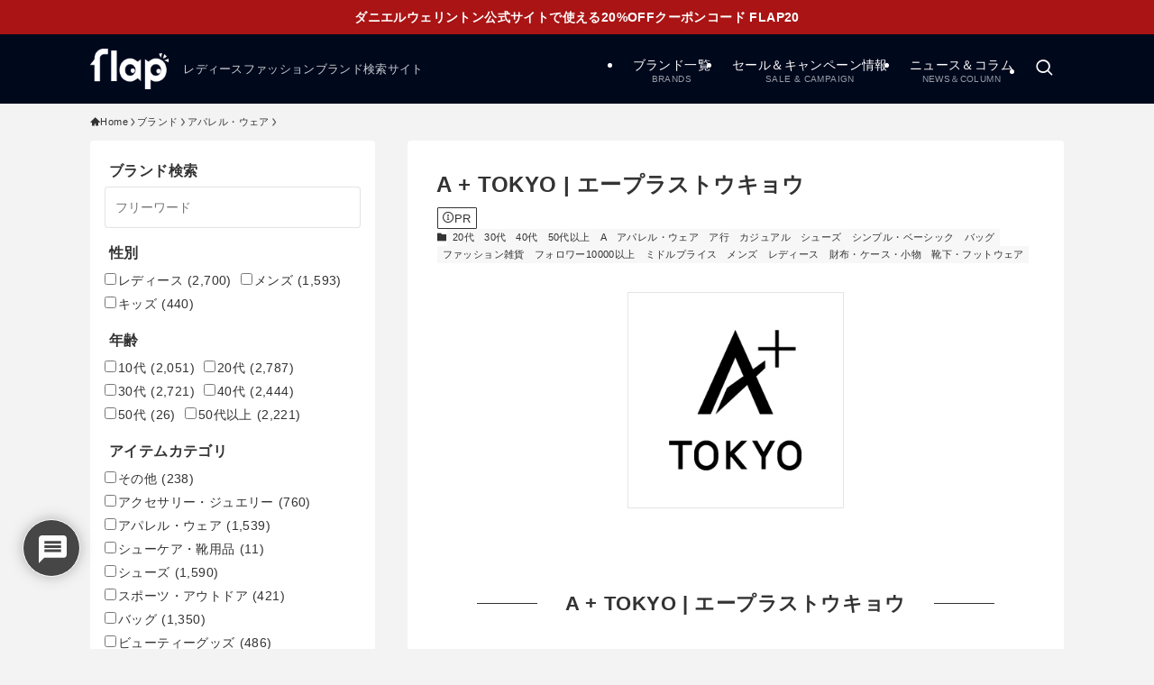

--- FILE ---
content_type: text/html; charset=UTF-8
request_url: https://flap-flap.jp/brand/13339
body_size: 70433
content:
<!DOCTYPE html>
<html lang="ja" data-loaded="false" data-scrolled="false" data-spmenu="closed">
<head>
<meta charset="utf-8">
<meta name="format-detection" content="telephone=no">
<meta http-equiv="X-UA-Compatible" content="IE=edge">
<meta name="viewport" content="width=device-width, viewport-fit=cover">
<meta name='robots' content='max-image-preview:large' />
<link rel="alternate" type="application/rss+xml" title="flap &raquo; フィード" href="https://flap-flap.jp/feed" />
<link rel="alternate" type="application/rss+xml" title="flap &raquo; コメントフィード" href="https://flap-flap.jp/comments/feed" />
<link rel="alternate" type="application/rss+xml" title="flap &raquo; A + TOKYO | エープラストウキョウ のコメントのフィード" href="https://flap-flap.jp/brand/13339/feed" />

<!-- SEO SIMPLE PACK 3.2.1 -->
<title>A + TOKYO | エープラストウキョウのブランド情報 |口コミ・年齢層・価格帯・人気度も | レディースファッション検索 flap</title>
<meta name="description" content="A + TOKYO | エープラストウキョウ ブランド詳細評価とコメント 東京の感性を基に最高の快適性と機能性で作り上げる TOKYO ACTIVE BRAND シーンの垣根がなくなりつつある都市型生活へ、真似のできない日本製の価値を伝えよ">
<link rel="canonical" href="https://flap-flap.jp/brand/13339">
<meta property="og:locale" content="ja_JP">
<meta property="og:type" content="article">
<meta property="og:image" content="https://flap-flap.jp/wp-content/uploads/2024/03/shop_2834_600.jpg">
<meta property="og:title" content="A + TOKYO | エープラストウキョウのブランド情報 |口コミ・年齢層・価格帯・人気度も | レディースファッション検索 flap">
<meta property="og:description" content="A + TOKYO | エープラストウキョウ ブランド詳細評価とコメント 東京の感性を基に最高の快適性と機能性で作り上げる TOKYO ACTIVE BRAND シーンの垣根がなくなりつつある都市型生活へ、真似のできない日本製の価値を伝えよ">
<meta property="og:url" content="https://flap-flap.jp/brand/13339">
<meta property="og:site_name" content="flap">
<meta name="twitter:card" content="summary_large_image">
<meta name="twitter:site" content="flapflap_jp">
<!-- Google Analytics (gtag.js) -->
<script async data-swldelayedjs="https://www.googletagmanager.com/gtag/js?id=UA-60604571-1"></script>
<script  data-swldelayedjs="[data-uri]"></script>
	<!-- / SEO SIMPLE PACK -->

<style id='wp-block-heading-inline-css' type='text/css'>
h1.has-background,h2.has-background,h3.has-background,h4.has-background,h5.has-background,h6.has-background{padding:1.25em 2.375em}h1.has-text-align-left[style*=writing-mode]:where([style*=vertical-lr]),h1.has-text-align-right[style*=writing-mode]:where([style*=vertical-rl]),h2.has-text-align-left[style*=writing-mode]:where([style*=vertical-lr]),h2.has-text-align-right[style*=writing-mode]:where([style*=vertical-rl]),h3.has-text-align-left[style*=writing-mode]:where([style*=vertical-lr]),h3.has-text-align-right[style*=writing-mode]:where([style*=vertical-rl]),h4.has-text-align-left[style*=writing-mode]:where([style*=vertical-lr]),h4.has-text-align-right[style*=writing-mode]:where([style*=vertical-rl]),h5.has-text-align-left[style*=writing-mode]:where([style*=vertical-lr]),h5.has-text-align-right[style*=writing-mode]:where([style*=vertical-rl]),h6.has-text-align-left[style*=writing-mode]:where([style*=vertical-lr]),h6.has-text-align-right[style*=writing-mode]:where([style*=vertical-rl]){rotate:180deg}
</style>
<style id='wp-block-paragraph-inline-css' type='text/css'>
.is-small-text{font-size:.875em}.is-regular-text{font-size:1em}.is-large-text{font-size:2.25em}.is-larger-text{font-size:3em}.has-drop-cap:not(:focus):first-letter{float:left;font-size:8.4em;font-style:normal;font-weight:100;line-height:.68;margin:.05em .1em 0 0;text-transform:uppercase}body.rtl .has-drop-cap:not(:focus):first-letter{float:none;margin-left:.1em}p.has-drop-cap.has-background{overflow:hidden}p.has-background{padding:1.25em 2.375em}:where(p.has-text-color:not(.has-link-color)) a{color:inherit}p.has-text-align-left[style*="writing-mode:vertical-lr"],p.has-text-align-right[style*="writing-mode:vertical-rl"]{rotate:180deg}
</style>
<style id='wp-block-image-inline-css' type='text/css'>
.wp-block-image img{box-sizing:border-box;height:auto;max-width:100%;vertical-align:bottom}.wp-block-image[style*=border-radius] img,.wp-block-image[style*=border-radius]>a{border-radius:inherit}.wp-block-image.has-custom-border img{box-sizing:border-box}.wp-block-image.aligncenter{text-align:center}.wp-block-image.alignfull img,.wp-block-image.alignwide img{height:auto;width:100%}.wp-block-image .aligncenter,.wp-block-image .alignleft,.wp-block-image .alignright,.wp-block-image.aligncenter,.wp-block-image.alignleft,.wp-block-image.alignright{display:table}.wp-block-image .aligncenter>figcaption,.wp-block-image .alignleft>figcaption,.wp-block-image .alignright>figcaption,.wp-block-image.aligncenter>figcaption,.wp-block-image.alignleft>figcaption,.wp-block-image.alignright>figcaption{caption-side:bottom;display:table-caption}.wp-block-image .alignleft{float:left;margin:.5em 1em .5em 0}.wp-block-image .alignright{float:right;margin:.5em 0 .5em 1em}.wp-block-image .aligncenter{margin-left:auto;margin-right:auto}.wp-block-image figcaption{margin-bottom:1em;margin-top:.5em}.wp-block-image .is-style-rounded img,.wp-block-image.is-style-circle-mask img,.wp-block-image.is-style-rounded img{border-radius:9999px}@supports ((-webkit-mask-image:none) or (mask-image:none)) or (-webkit-mask-image:none){.wp-block-image.is-style-circle-mask img{border-radius:0;-webkit-mask-image:url('data:image/svg+xml;utf8,<svg viewBox="0 0 100 100" xmlns="http://www.w3.org/2000/svg"><circle cx="50" cy="50" r="50"/></svg>');mask-image:url('data:image/svg+xml;utf8,<svg viewBox="0 0 100 100" xmlns="http://www.w3.org/2000/svg"><circle cx="50" cy="50" r="50"/></svg>');mask-mode:alpha;-webkit-mask-position:center;mask-position:center;-webkit-mask-repeat:no-repeat;mask-repeat:no-repeat;-webkit-mask-size:contain;mask-size:contain}}.wp-block-image :where(.has-border-color){border-style:solid}.wp-block-image :where([style*=border-top-color]){border-top-style:solid}.wp-block-image :where([style*=border-right-color]){border-right-style:solid}.wp-block-image :where([style*=border-bottom-color]){border-bottom-style:solid}.wp-block-image :where([style*=border-left-color]){border-left-style:solid}.wp-block-image :where([style*=border-width]){border-style:solid}.wp-block-image :where([style*=border-top-width]){border-top-style:solid}.wp-block-image :where([style*=border-right-width]){border-right-style:solid}.wp-block-image :where([style*=border-bottom-width]){border-bottom-style:solid}.wp-block-image :where([style*=border-left-width]){border-left-style:solid}.wp-block-image figure{margin:0}.wp-lightbox-container{display:flex;flex-direction:column;position:relative}.wp-lightbox-container img{cursor:zoom-in}.wp-lightbox-container img:hover+button{opacity:1}.wp-lightbox-container button{align-items:center;-webkit-backdrop-filter:blur(16px) saturate(180%);backdrop-filter:blur(16px) saturate(180%);background-color:rgba(90,90,90,.25);border:none;border-radius:4px;cursor:zoom-in;display:flex;height:20px;justify-content:center;opacity:0;padding:0;position:absolute;right:16px;text-align:center;top:16px;transition:opacity .2s ease;width:20px;z-index:100}.wp-lightbox-container button:focus-visible{outline:3px auto rgba(90,90,90,.25);outline:3px auto -webkit-focus-ring-color;outline-offset:3px}.wp-lightbox-container button:hover{cursor:pointer;opacity:1}.wp-lightbox-container button:focus{opacity:1}.wp-lightbox-container button:focus,.wp-lightbox-container button:hover,.wp-lightbox-container button:not(:hover):not(:active):not(.has-background){background-color:rgba(90,90,90,.25);border:none}.wp-lightbox-overlay{box-sizing:border-box;cursor:zoom-out;height:100vh;left:0;overflow:hidden;position:fixed;top:0;visibility:hidden;width:100vw;z-index:100000}.wp-lightbox-overlay .close-button{align-items:center;cursor:pointer;display:flex;justify-content:center;min-height:40px;min-width:40px;padding:0;position:absolute;right:calc(env(safe-area-inset-right) + 16px);top:calc(env(safe-area-inset-top) + 16px);z-index:5000000}.wp-lightbox-overlay .close-button:focus,.wp-lightbox-overlay .close-button:hover,.wp-lightbox-overlay .close-button:not(:hover):not(:active):not(.has-background){background:none;border:none}.wp-lightbox-overlay .lightbox-image-container{height:var(--wp--lightbox-container-height);left:50%;overflow:hidden;position:absolute;top:50%;transform:translate(-50%,-50%);transform-origin:top left;width:var(--wp--lightbox-container-width);z-index:9999999999}.wp-lightbox-overlay .wp-block-image{align-items:center;box-sizing:border-box;display:flex;height:100%;justify-content:center;margin:0;position:relative;transform-origin:0 0;width:100%;z-index:3000000}.wp-lightbox-overlay .wp-block-image img{height:var(--wp--lightbox-image-height);min-height:var(--wp--lightbox-image-height);min-width:var(--wp--lightbox-image-width);width:var(--wp--lightbox-image-width)}.wp-lightbox-overlay .wp-block-image figcaption{display:none}.wp-lightbox-overlay button{background:none;border:none}.wp-lightbox-overlay .scrim{background-color:#fff;height:100%;opacity:.9;position:absolute;width:100%;z-index:2000000}.wp-lightbox-overlay.active{animation:turn-on-visibility .25s both;visibility:visible}.wp-lightbox-overlay.active img{animation:turn-on-visibility .35s both}.wp-lightbox-overlay.hideanimationenabled:not(.active){animation:turn-off-visibility .35s both}.wp-lightbox-overlay.hideanimationenabled:not(.active) img{animation:turn-off-visibility .25s both}@media (prefers-reduced-motion:no-preference){.wp-lightbox-overlay.zoom.active{animation:none;opacity:1;visibility:visible}.wp-lightbox-overlay.zoom.active .lightbox-image-container{animation:lightbox-zoom-in .4s}.wp-lightbox-overlay.zoom.active .lightbox-image-container img{animation:none}.wp-lightbox-overlay.zoom.active .scrim{animation:turn-on-visibility .4s forwards}.wp-lightbox-overlay.zoom.hideanimationenabled:not(.active){animation:none}.wp-lightbox-overlay.zoom.hideanimationenabled:not(.active) .lightbox-image-container{animation:lightbox-zoom-out .4s}.wp-lightbox-overlay.zoom.hideanimationenabled:not(.active) .lightbox-image-container img{animation:none}.wp-lightbox-overlay.zoom.hideanimationenabled:not(.active) .scrim{animation:turn-off-visibility .4s forwards}}@keyframes turn-on-visibility{0%{opacity:0}to{opacity:1}}@keyframes turn-off-visibility{0%{opacity:1;visibility:visible}99%{opacity:0;visibility:visible}to{opacity:0;visibility:hidden}}@keyframes lightbox-zoom-in{0%{transform:translate(calc(-50vw + var(--wp--lightbox-initial-left-position)),calc(-50vh + var(--wp--lightbox-initial-top-position))) scale(var(--wp--lightbox-scale))}to{transform:translate(-50%,-50%) scale(1)}}@keyframes lightbox-zoom-out{0%{transform:translate(-50%,-50%) scale(1);visibility:visible}99%{visibility:visible}to{transform:translate(calc(-50vw + var(--wp--lightbox-initial-left-position)),calc(-50vh + var(--wp--lightbox-initial-top-position))) scale(var(--wp--lightbox-scale));visibility:hidden}}
</style>
<style id='wp-block-list-inline-css' type='text/css'>
ol,ul{box-sizing:border-box}ol.has-background,ul.has-background{padding:1.25em 2.375em}
</style>
<style id='wp-block-video-inline-css' type='text/css'>
.wp-block-video{box-sizing:border-box}.wp-block-video video{vertical-align:middle;width:100%}@supports (position:sticky){.wp-block-video [poster]{object-fit:cover}}.wp-block-video.aligncenter{text-align:center}.wp-block-video figcaption{margin-bottom:1em;margin-top:.5em}
</style>
<link rel='stylesheet' id='essential-blocks-animation-css' href='https://flap-flap.jp/wp-content/plugins/countdown-block/assets/css/animate.min.css?ver=1.2.8' type='text/css' media='all' />
<link rel='stylesheet' id='create-block-countdown-block-editor-css-css' href='https://flap-flap.jp/wp-content/plugins/countdown-block/dist/style.css?ver=1.2.8' type='text/css' media='all' />
<style id='wp-block-group-inline-css' type='text/css'>
.wp-block-group{box-sizing:border-box}
</style>
<link rel='stylesheet' id='font-awesome-all-css' href='https://flap-flap.jp/wp-content/themes/swell/assets/font-awesome/v6/css/all.min.css?ver=2.9.0' type='text/css' media='all' />
<link rel='stylesheet' id='wp-block-library-css' href='https://flap-flap.jp/wp-includes/css/dist/block-library/style.min.css?ver=6.4.7' type='text/css' media='all' />
<link rel='stylesheet' id='swell-icons-css' href='https://flap-flap.jp/wp-content/themes/swell/build/css/swell-icons.css?ver=2.9.0' type='text/css' media='all' />
<style id='main_style-inline-css' type='text/css'>
.c-infoBar__btn,.is-style-btn_shiny a{overflow:hidden;position:relative;transition:opacity .25s,-webkit-transform .25s;transition:opacity .25s,transform .25s;transition:opacity .25s,transform .25s,-webkit-transform .25s;z-index:0}.c-infoBar__btn:before,.is-style-btn_shiny a:before{background-image:linear-gradient(90deg,hsla(0,0%,100%,0),hsla(0,0%,100%,.6) 80%,hsla(0,0%,100%,0));content:"";height:200px;left:-120px;position:absolute;top:50%;-webkit-transform:translateY(-50%) rotate(25deg);transform:translateY(-50%) rotate(25deg);width:80px}.c-infoBar__btn:after,.is-style-btn_shiny a:after{-webkit-animation-duration:3s;animation-duration:3s;-webkit-animation-iteration-count:infinite;animation-iteration-count:infinite;-webkit-animation-name:shiny_btn;animation-name:shiny_btn;-webkit-animation-timing-function:ease-in-out;animation-timing-function:ease-in-out;background-image:linear-gradient(100deg,hsla(0,0%,100%,0),#fff);content:"";height:100%;left:-100px;position:absolute;top:0;width:50px}.c-infoBar__btn:hover,.is-style-btn_shiny a:hover{-webkit-transform:translateY(2px);transform:translateY(2px)}.c-infoBar__btn:hover:before,.is-style-btn_shiny a:hover:before{left:110%;transition:.25s ease-in-out}.c-infoBar__btn:hover:after,.is-style-btn_shiny a:hover:after{-webkit-animation:none;animation:none}#fix_bottom_menu:before,.c-infoBar:before,.c-mvBtn__btn:before,.l-fixHeader:before,.p-spMenu__inner:before,[data-type=type1] .p-blogCard__inner:before{content:"";height:100%;left:0;position:absolute;top:0;width:100%;z-index:0}.wp-block-image.is-style-shadow img,.wp-block-video.is-style-shadow video,img.shadow{box-shadow:0 2px 8px rgba(0,0,0,.1),0 4px 8px -4px rgba(0,0,0,.2)}.w-pageTop,.w-singleBottom,.w-singleTop{margin:2em 0}.c-categoryList:before,.c-tagList:before,.c-taxList:before,code.dir_name:before,code.file_name:before{-webkit-font-smoothing:antialiased;-moz-osx-font-smoothing:grayscale;font-family:icomoon!important;font-style:normal;font-variant:normal;font-weight:400;line-height:1;text-transform:none}.c-categoryList__separation:after,.p-breadcrumb__item:after{background-color:currentcolor;-webkit-clip-path:polygon(45% 9%,75% 51%,45% 90%,30% 90%,60% 50%,30% 10%);clip-path:polygon(45% 9%,75% 51%,45% 90%,30% 90%,60% 50%,30% 10%);content:"";display:block;height:10px;margin:0;opacity:.8;width:10px}@-webkit-keyframes flash{0%{opacity:.6}to{opacity:1}}@keyframes flash{0%{opacity:.6}to{opacity:1}}@-webkit-keyframes FadeIn{to{opacity:1}}@keyframes FadeIn{to{opacity:1}}@-webkit-keyframes FadeInFromX{to{opacity:1;-webkit-transform:translateX(0);transform:translateX(0)}}@keyframes FadeInFromX{to{opacity:1;-webkit-transform:translateX(0);transform:translateX(0)}}@-webkit-keyframes FadeInFromY{to{opacity:1;-webkit-transform:translateY(0);transform:translateY(0)}}@keyframes FadeInFromY{to{opacity:1;-webkit-transform:translateY(0);transform:translateY(0)}}@-webkit-keyframes flowing_text{to{-webkit-transform:translateX(-100%);transform:translateX(-100%)}}@keyframes flowing_text{to{-webkit-transform:translateX(-100%);transform:translateX(-100%)}}@-webkit-keyframes shiny_btn{0%{opacity:0;-webkit-transform:scale(0) rotate(25deg);transform:scale(0) rotate(25deg)}84%{opacity:0;-webkit-transform:scale(0) rotate(25deg);transform:scale(0) rotate(25deg)}85%{opacity:.9;-webkit-transform:scale(1) rotate(25deg);transform:scale(1) rotate(25deg)}to{opacity:0;-webkit-transform:scale(50) rotate(25deg);transform:scale(50) rotate(25deg)}}@keyframes shiny_btn{0%{opacity:0;-webkit-transform:scale(0) rotate(25deg);transform:scale(0) rotate(25deg)}84%{opacity:0;-webkit-transform:scale(0) rotate(25deg);transform:scale(0) rotate(25deg)}85%{opacity:.9;-webkit-transform:scale(1) rotate(25deg);transform:scale(1) rotate(25deg)}to{opacity:0;-webkit-transform:scale(50) rotate(25deg);transform:scale(50) rotate(25deg)}}@-webkit-keyframes leftToRight{0%{-webkit-transform:scale(1.1) translateX(-1%);transform:scale(1.1) translateX(-1%)}to{-webkit-transform:scale(1.1) translateX(1%);transform:scale(1.1) translateX(1%)}}@keyframes leftToRight{0%{-webkit-transform:scale(1.1) translateX(-1%);transform:scale(1.1) translateX(-1%)}to{-webkit-transform:scale(1.1) translateX(1%);transform:scale(1.1) translateX(1%)}}@-webkit-keyframes zoomUp{0%{-webkit-transform:scale(1);transform:scale(1)}to{-webkit-transform:scale(1.1);transform:scale(1.1)}}@keyframes zoomUp{0%{-webkit-transform:scale(1);transform:scale(1)}to{-webkit-transform:scale(1.1);transform:scale(1.1)}}@-webkit-keyframes FloatVertical{0%{-webkit-transform:translate3d(0,4px,0);transform:translate3d(0,4px,0)}50%{-webkit-transform:translate3d(0,-4px,0);transform:translate3d(0,-4px,0)}to{-webkit-transform:translate3d(0,4px,0);transform:translate3d(0,4px,0)}}@keyframes FloatVertical{0%{-webkit-transform:translate3d(0,4px,0);transform:translate3d(0,4px,0)}50%{-webkit-transform:translate3d(0,-4px,0);transform:translate3d(0,-4px,0)}to{-webkit-transform:translate3d(0,4px,0);transform:translate3d(0,4px,0)}}@-webkit-keyframes FloatHorizontal{0%{-webkit-transform:translate3d(4px,0,0);transform:translate3d(4px,0,0)}50%{-webkit-transform:translate3d(-4px,0,0);transform:translate3d(-4px,0,0)}to{-webkit-transform:translate3d(4px,0,0);transform:translate3d(4px,0,0)}}@keyframes FloatHorizontal{0%{-webkit-transform:translate3d(4px,0,0);transform:translate3d(4px,0,0)}50%{-webkit-transform:translate3d(-4px,0,0);transform:translate3d(-4px,0,0)}to{-webkit-transform:translate3d(4px,0,0);transform:translate3d(4px,0,0)}}:root{--color_border:hsla(0,0%,78%,.5);--color_gray:hsla(0,0%,78%,.15);--swl-color_hov_gray:rgba(3,2,2,.05);--swl-color_shadow:rgba(0,0,0,.12);--swl-fz--root:3.6vw;--swl-fz--side:var(--swl-fz--root);--swl-block-margin:2em;--swl-sidebar_width:280px;--swl-sidebar_margin:24px;--swl-pad_post_content:0px;--swl-pad_container:4vw;--swl-h2-margin--x:-2vw;--swl-box_shadow:0 2px 4px rgba(0,0,0,.05),0 4px 4px -4px rgba(0,0,0,.1);--swl-img_shadow:0 2px 8px rgba(0,0,0,.1),0 4px 8px -4px rgba(0,0,0,.2);--swl-btn_shadow:0 2px 2px rgba(0,0,0,.1),0 4px 8px -4px rgba(0,0,0,.2);--swl-text_color--black:#333;--swl-text_color--white:#fff;--swl-fz--xs:.75em;--swl-fz--small:.9em;--swl-fz--normal:1rem;--swl-fz--medium:1.1em;--swl-fz--large:1.25em;--swl-fz--huge:1.6em;--swl-list-padding--left:1.5em;--swl-list-padding--has_bg:1em 1em 1em 1.75em}html{font-size:var(--swl-fz--root)}.c-plainBtn{-webkit-appearance:none;-o-appearance:none;appearance:none;background-color:transparent;border:none;box-shadow:none}*,.c-plainBtn{margin:0;padding:0}*{box-sizing:border-box;font-family:inherit;font-size:inherit;line-height:inherit}:after,:before{box-sizing:inherit;text-decoration:inherit;vertical-align:inherit}b,strong{font-weight:700}sub,sup{font-size:smaller}ruby>rt{font-size:50%}main{display:block}:where(ol:not([type])),:where(ul:not([type])){list-style:none}blockquote,q{quotes:none}blockquote:after,blockquote:before,q:after,q:before{content:none}table{border-collapse:collapse;border-spacing:0}td,th{word-break:break-all}img{border-style:none;height:auto;max-width:100%}video{outline:none}code,pre{-moz-tab-size:4;-o-tab-size:4;tab-size:4}svg:not([fill]){fill:currentcolor}[hidden]{display:none}button,input,optgroup,select,textarea{font-family:inherit;font-size:inherit;line-height:inherit}button,input{overflow:visible}button,select{text-transform:none}[type=button],[type=reset],[type=submit],button{-webkit-appearance:button;cursor:pointer;display:inline-block}[role=button]{cursor:pointer}fieldset{padding:.35em .75em .625em}legend{box-sizing:border-box;color:inherit;display:table;max-width:100%;padding:0;white-space:normal}button,input,select,textarea{background-color:#f7f7f7;border:1px solid hsla(0,0%,78%,.5);border-radius:0;color:#333;padding:.25em .5em}[type=color]{padding:0}[type=range]{vertical-align:middle}[aria-busy=true]{cursor:progress}[aria-controls]{cursor:pointer}[aria-disabled]{cursor:default}html{letter-spacing:var(--swl-letter_spacing,normal)}body{word-wrap:break-word;-webkit-text-size-adjust:100%;background-color:var(--color_bg);color:var(--color_text);font-family:var(--swl-font_family);font-size:1rem;font-weight:var(--swl-font_weight);line-height:1.6;max-width:100%;min-width:100%;overflow-wrap:break-word;overflow-x:clip;position:relative}a{color:var(--color_link)}.swl-inline-color{--color_link:currentcolor}#lp-content .post_content,#main_content .post_content{font-size:var(--swl-fz--content,16px)}[data-spmenu=opened] #wpadminbar{z-index:1}#fix_bottom_menu{bottom:-60px;display:none;left:0;position:fixed}[data-spmenu=opened] body>.adsbygoogle{top:-140px!important}.-index-off .widget_swell_index,.-index-off [data-onclick=toggleIndex]{display:none}.-index-off .widget_swell_index+.c-widget{margin-top:0!important}.l-article{max-width:var(--article_size);padding-left:0;padding-right:0}.-sidebar-off .l-article,.lp-content .l-article{margin-left:auto;margin-right:auto}#body_wrap{max-width:100%;overflow-x:clip;position:relative;z-index:1}#body_wrap.-bg-fix{z-index:1}#body_wrap.-bg-fix:before{content:"";height:100%;left:0;position:fixed;top:0;width:100%;z-index:-1}.admin-bar{--swl-adminbarH:var(--wp-admin--admin-bar--height,32px)}.l-container{margin-left:auto;margin-right:auto;max-width:calc(var(--container_size, 0px) + var(--swl-pad_container, 0px)*2);padding-left:var(--swl-pad_container,0);padding-right:var(--swl-pad_container,0)}.l-content{margin:0 auto 6em;padding-top:2em;position:relative;z-index:1}.l-fixHeader{left:0;margin-top:var(--swl-adminbarH,0);opacity:0;position:fixed;top:0;-webkit-transform:translateY(calc(var(--swl-fix_headerH, 100px)*-1));transform:translateY(calc(var(--swl-fix_headerH, 100px)*-1));visibility:hidden;width:100%;z-index:101}.l-fixHeader[data-ready]{transition:all .5s}.l-fixHeader:before{background:var(--color_header_bg);display:block}.c-smallNavTitle{color:inherit;font-size:10px;line-height:1;opacity:.6}.sub-menu .c-smallNavTitle{display:none}.c-gnav{display:flex;height:100%;text-align:center}.c-gnav a{text-decoration:none}.c-gnav .ttl{color:inherit;line-height:1;position:relative;z-index:1}.c-gnav>.menu-item{height:100%;position:relative}.c-gnav>.menu-item:hover>.sub-menu{opacity:1;visibility:visible}.c-gnav>.menu-item>a{color:inherit;display:flex;flex-direction:column;height:100%;justify-content:center;padding:0 12px;position:relative;white-space:nowrap}.c-gnav>.menu-item>a .ttl{display:block;font-size:14px}.c-gnav>.menu-item>a:after{bottom:0;content:"";display:block;left:0;position:absolute;transition:width .25s,height .25s,-webkit-transform .25s;transition:transform .25s,width .25s,height .25s;transition:transform .25s,width .25s,height .25s,-webkit-transform .25s}.c-gnav>.menu-item>a .c-submenuToggleBtn{display:none}.c-gnav>.menu-item>.sub-menu{left:50%;top:100%;-webkit-transform:translateX(-50%);transform:translateX(-50%)}.c-gnav .sub-menu{box-shadow:0 2px 4px rgba(0,0,0,.1);opacity:0;position:absolute;text-align:left;transition:opacity .25s,visibility .25s;visibility:hidden;width:15em;z-index:1}.c-gnav .sub-menu li{position:relative}.c-gnav .sub-menu .ttl{font-size:.9em;left:0;position:relative;transition:left .25s}.c-gnav .sub-menu a{color:inherit;display:block;padding:.5em .75em;position:relative}.c-gnav .sub-menu a:hover{background-color:var(--swl-color_hov_gray)}.c-gnav__sBtn{color:inherit;display:flex;flex-direction:column;height:100%;justify-content:center;padding:0 12px;width:auto}.c-gnav__sBtn .icon-search{font-size:20px}.l-header{background:var(--color_header_bg);left:0;top:0;z-index:100}.l-header,.l-header__inner{position:relative;width:100%}.l-header__inner{color:var(--color_header_text);z-index:1}.l-header__inner .c-catchphrase{letter-spacing:var(--swl-letter_spacing,.2px)}.l-header__logo{line-height:1}.c-headLogo.-txt{align-items:center;display:flex}.c-headLogo__link{display:block;text-decoration:none}.-img .c-headLogo__link{height:100%}.-txt .c-headLogo__link{color:inherit;display:block;font-size:5vw;font-weight:700}.c-headLogo__img{height:100%;-o-object-fit:contain;object-fit:contain;width:auto}.w-header{align-items:center;display:flex}.l-header__customBtn,.l-header__menuBtn{height:var(--logo_size_sp);line-height:1.25;text-align:center;width:var(--logo_size_sp)}.l-mainContent{position:static!important;width:100%}.-sidebar-on .l-mainContent{max-width:100%}.l-mainContent__inner>:first-child,.l-parent>:first-child,.post_content>:first-child{margin-top:0!important}.l-mainContent__inner>:last-child,.l-parent>:last-child,.post_content>:last-child{margin-bottom:0!important}.l-scrollObserver{display:block;height:1px;left:0;pointer-events:none;position:absolute;top:100px;visibility:hidden;width:100%;z-index:1000}#sidebar{font-size:var(--swl-fz--side);position:relative}.c-blogLink{--the-ison-size:1em;align-items:center;display:flex;gap:.5em;line-height:1.5;text-decoration:none}.c-blogLink__icon{flex:0 0 auto;text-decoration:none}.c-blogLink__icon .__svg{height:var(--the-ison-size);width:var(--the-ison-size)}.c-blogLink[data-style=text]{--the-ison-size:.9em}.c-blogLink[data-style=text] .c-blogLink__icon{border:1px solid;border-radius:50%;display:inline-flex;flex:0 0 auto;padding:4px}.c-blogLink[data-style=text] .c-blogLink__text{text-decoration:underline}.c-blogLink[data-style=slim]{--the-ison-size:1.2em;align-items:stretch;border-radius:6px;box-shadow:0 1px 3px 1px rgba(0,0,0,.1);color:inherit;gap:0;overflow:hidden}.c-blogLink[data-style=slim] .c-blogLink__icon{align-items:center;background-color:#e6e9ea;border:2px solid #fff;border-radius:inherit;color:#34383f;display:flex;justify-content:center;transition:color .25s,background-color .25s;width:3.25em}.c-blogLink[data-style=slim] .c-blogLink__text{padding:1em .75em}.c-blogLink[data-style=slim]:hover .c-blogLink__icon{background-color:#34383f;color:#fff}.c-listMenu li{margin:0;position:relative}.c-listMenu a{border-bottom:1px solid var(--color_border);color:inherit;display:block;line-height:1.4;position:relative;text-decoration:none}.c-listMenu a:hover{background-color:var(--swl-color_hov_gray)}.c-taxList:before{content:"\e92f"}.c-categoryList{color:var(--color_main)}.c-categoryList:before{content:"\e92f"}.c-tagList:before{color:inherit;content:"\e935"}.c-categoryList__link,.c-tagList__link,.c-taxList__link{border-radius:1px;display:block;line-height:1;padding:4px .5em;text-decoration:none}.c-tagList__link{background:#f7f7f7;color:#333}.c-categoryList__link{background-color:var(--color_main);color:#fff}.c-taxList__link{background:#f7f7f7;color:#333}.l-mainContent .c-categoryList__link.-current{background:none;box-shadow:inset 0 0 0 1px currentcolor;color:inherit}.l-topTitleArea .c-categoryList__link.-current{border:none;padding:0}.c-categoryList__separation{display:block;line-height:1;margin-right:.25em}.c-filterLayer:after,.c-filterLayer:before,.c-filterLayer__img{height:100%;left:0;position:absolute;top:0;width:100%}.c-filterLayer{z-index:0}.c-filterLayer:before{z-index:1}.c-filterLayer:after{display:block;z-index:2}.c-filterLayer.-texture-dot:after{background-color:rgba(0,0,0,.1);background-image:url([data-uri]);background-size:2px;content:"";opacity:.5}.c-filterLayer.-texture-brushed:after{background-image:url(https://flap-flap.jp/wp-content/themes/swell/assets//img/texture/white-brushed.png);content:"";opacity:.5}.c-filterLayer__img{z-index:0}.-filter-blur>.c-filterLayer__img{-webkit-filter:blur(4px);filter:blur(4px);height:calc(100% + 8px);left:-4px;top:-4px;width:calc(100% + 8px)}.-filter-glay>.c-filterLayer__img{-webkit-filter:grayscale(60%);filter:grayscale(60%)}.c-fixBtn{align-items:center;background:#fff;border:1px solid var(--color_main);border-radius:var(--swl-radius--8,0);box-shadow:var(--swl-box_shadow);color:var(--color_main);cursor:pointer;display:flex;flex-direction:column;height:52px;justify-content:center;letter-spacing:normal;line-height:1;opacity:.75;overflow:hidden;text-align:center;transition:all .25s;width:52px}.c-fixBtn+.c-fixBtn{margin-top:16px}.c-fixBtn__icon{display:block;font-size:20px}.c-fixBtn__label{-webkit-font-feature-settings:"palt";font-feature-settings:"palt";display:block;font-size:10px;-webkit-transform:scale(.9);transform:scale(.9)}#fix_tocbtn .c-fixBtn__label{margin-top:2px}#pagetop .c-fixBtn__label{margin-top:-8px}#pagetop[data-has-text="1"] .c-fixBtn__icon{-webkit-transform:translateY(-6px);transform:translateY(-6px)}.c-iconBtn{align-content:center;align-items:center;color:inherit;display:inline-flex;flex-wrap:wrap;height:100%;justify-content:center;text-decoration:none;width:100%}.c-iconBtn .-menuBtn{z-index:1}.c-iconBtn__icon{display:block;font-size:24px}.p-spMenu__closeBtn .c-iconBtn__icon{font-size:20px}.c-iconBtn__icon:before{display:block}.c-iconBtn__label{display:block;font-size:10px;-webkit-transform:scale(.9);transform:scale(.9);width:100%}.c-iconList{display:flex;flex-wrap:wrap}.widget_swell_prof_widget .c-iconList,.widget_swell_sns_links .c-iconList{justify-content:center}.l-footer__foot .c-iconList{justify-content:center;margin-bottom:8px}.c-iconList__link{box-sizing:content-box;color:inherit;height:1em;margin:0 3px;padding:2px;text-align:center;text-decoration:none;width:1em}.c-iconList__icon,.c-iconList__link{display:block;line-height:1}.c-iconList__icon:before{color:inherit}.is-style-circle .c-iconList__link{border:1px solid;border-radius:50%;margin:4px;padding:5px}.c-modal{height:100%;left:0;position:fixed;top:0;transition:opacity .5s,visibility .5s;width:100%;z-index:1000}[data-loaded=false] .c-modal{display:none}.c-modal:not(.is-opened){opacity:0;pointer-events:none;visibility:hidden}.c-modal .c-modal__close{color:#fff;cursor:pointer;left:0;line-height:2;padding-top:.5em;position:absolute;text-align:center;text-shadow:1px 1px 1px #000;top:100%;width:100%}.c-mvBtn{display:block;margin:2em auto 0;position:relative;text-align:center}.u-ta-l .c-mvBtn{margin-left:0}.u-ta-r .c-mvBtn{margin-right:0}.c-mvBtn__btn{background-color:var(--color_main);border-radius:var(--mv_btn_radius);box-shadow:0 1px 4px rgba(0,0,0,.1);display:block;font-size:3.2vw;letter-spacing:var(--swl-letter_spacing,1px);overflow:hidden;padding:.75em 2.5em;position:relative;text-decoration:none;text-shadow:none;transition:box-shadow .25s}.-btn-n>.c-mvBtn__btn{color:#fff}.c-mvBtn__btn:before{background:linear-gradient(hsla(0,0%,100%,.2),#fff);border-radius:2px;display:block;opacity:0;transition:opacity .25s}.c-mvBtn__btn:hover{box-shadow:0 1px 8px rgba(0,0,0,.2);opacity:1}.c-mvBtn__btn:hover:before{opacity:.2}.-btn-b>.c-mvBtn__btn{background:none;border:1px solid}.c-overlay{background:rgba(0,0,0,.75);height:100%;left:0;position:absolute;top:0;width:100%;z-index:0}.c-pagination{align-items:center;display:flex;flex-wrap:wrap;font-size:13px;justify-content:center;margin:3em 0;position:relative}[class*=page-numbers]{box-sizing:content-box;display:block;font-size:14px;height:36px;line-height:36px;margin:6px;min-width:36px;padding:0;position:relative;text-align:center;text-decoration:none;transition:color .25s,background-color .25s;width:auto}[class*=page-numbers].current,[class*=page-numbers]:hover{background-color:var(--color_main);color:#fff}.c-pagination__dot{color:#aaa;margin:0 6px}.c-postTitle{align-items:center;display:flex;flex-direction:row-reverse}.c-postTitle__ttl{font-size:5vw;line-height:1.4;width:100%}.c-postTitle__date{border-right:1px solid var(--color_border);font-weight:400;line-height:1;margin-right:.75em;padding:.5em .75em .5em 0;text-align:center}.c-postTitle__date .__y{display:block;font-size:3vw;line-height:1;margin-bottom:4px}.c-postTitle__date .__md{display:block;font-size:4.2vw}.p-postList .c-postTitle{margin:0 auto 1em;position:relative;width:100%;z-index:1}.p-postList .c-postTitle__date .__md,.p-postList .c-postTitle__ttl{font-size:4vw}.c-reviewStars i{color:var(--color-review_star,#fac225)}.post_content>.c-reviewStars{display:block}.c-scrollHint{-webkit-animation:FloatHorizontal 2s ease-in-out infinite alternate;animation:FloatHorizontal 2s ease-in-out infinite alternate;margin-bottom:2px!important;margin-top:3em;text-align:right}.c-scrollHint span{align-items:center;display:inline-flex;font-size:12px;line-height:1;opacity:.75;vertical-align:middle}.c-scrollHint span i{font-size:16px;margin-left:4px}.c-scrollHint+.wp-block-table{margin-top:0!important}.c-searchForm{position:relative}.c-searchForm__s{background-color:#fff;line-height:2;padding:4px 44px 4px 8px;width:100%}.c-searchForm__submit{border-radius:var(--swl-radius--4,0);height:100%;overflow:hidden;position:absolute;right:0;top:0;width:40px}.c-searchForm__submit:before{color:#fff;font-size:20px;left:50%;position:absolute;top:50%;-webkit-transform:translateX(-50%) translateY(-50%);transform:translateX(-50%) translateY(-50%);z-index:1}.w-header .c-searchForm__s{font-size:14px;line-height:20px}.w-header .c-searchForm__submit{width:30px}.w-header .c-searchForm__submit:before{font-size:16px}.skip-link{left:0;opacity:0;overflow:hidden;pointer-events:none;position:absolute!important;text-decoration:none;top:0;z-index:999}.skip-link:focus{background-color:#f1f1f1;border-radius:3px;box-shadow:0 0 2px 2px rgba(0,0,0,.6);color:#21759b;display:block;font-size:14px;font-weight:700;height:auto;left:8px;opacity:1;padding:16px 24px;pointer-events:auto;top:8px;width:auto;z-index:1000}.c-postAuthor{align-items:center;display:flex}.c-postAuthor.is-link{color:inherit;text-decoration:none;transition:opacity .25s}.c-postAuthor.is-link:hover{opacity:.75}.c-postAuthor__figure{border-radius:50%;height:20px;margin:0 .25em 0 1px;overflow:hidden;width:20px}.c-postAuthor__figure .avatar{display:block;-o-object-fit:cover;object-fit:cover}.c-postThumb{overflow:hidden;position:relative;vertical-align:middle}.c-postThumb__figure{margin:0;overflow:hidden;position:relative;width:100%;z-index:0}.c-postThumb__figure:before{content:"";display:block;height:0;padding-top:var(--card_posts_thumb_ratio)}.-type-list .c-postThumb__figure:before,.-type-list2 .c-postThumb__figure:before{padding-top:var(--list_posts_thumb_ratio)}.-type-big .c-postThumb__figure:before{padding-top:var(--big_posts_thumb_ratio)}.-type-thumb .c-postThumb__figure:before{padding-top:var(--thumb_posts_thumb_ratio)}.p-blogCard .c-postThumb__figure:before{padding-top:var(--blogcard_thumb_ratio)}.p-postList__link:hover .c-postThumb:before{opacity:.2}.p-postList__link:hover .c-postThumb__img{-webkit-transform:scale(1.06);transform:scale(1.06)}.c-postThumb__img{left:0;position:absolute;top:0;transition:-webkit-transform .25s;transition:transform .25s;transition:transform .25s,-webkit-transform .25s}.c-postThumb__cat{background-color:var(--color_main);display:inline-block;font-size:10px;line-height:2;overflow:hidden;padding:0 .75em;position:absolute;right:0;top:0;white-space:nowrap;z-index:1}.-type-list .c-postThumb__cat,.-type-list2 .c-postThumb__cat{left:0;right:auto;-webkit-transform-origin:0 0;transform-origin:0 0}.c-postThumb__cat:before{margin-right:.4em}.c-postTimes{align-items:center;display:flex;flex-wrap:wrap;gap:.5em}.c-postTimes__modified:before,.c-postTimes__posted:before{margin-right:.325em;position:relative;top:1px}.c-rssSite{margin-right:.5rem}.c-rssSite__favi{display:block;height:14px;margin-right:.25rem;width:14px}.c-rssAuthor{margin-left:0!important}.p-blogCard{cursor:pointer;display:block;margin:2.5em auto 2em;max-width:880px;transition:box-shadow .25s;width:100%}.wp-block-embed>.p-blogCard{margin:0 auto}.p-blogCard:hover{box-shadow:0 4px 16px rgba(0,0,0,.1),0 12px 28px -12px rgba(0,0,0,.05)}.p-blogCard:hover .c-postThumb__img{opacity:1}.p-blogCard__caption{background:var(--color_content_bg);border-radius:2px;display:inline-block;font-size:11px;left:16px;line-height:2;padding:0 .5em;position:absolute;top:-1em;z-index:1}.p-blogCard__caption:before{content:"\e923";display:inline-block;font-family:icomoon;margin-right:3px}.-external .p-blogCard__caption:before{content:"\e91a"}.p-blogCard__inner{align-items:center;display:flex;justify-content:space-between;margin:0;padding:16px;position:relative;transition:box-shadow .25s}.-noimg>.p-blogCard__inner{min-height:5em}.p-blogCard__thumb{flex-shrink:0;margin:0 1em 0 0;width:30%}.p-blogCard__thumb .c-postThumb__figure{margin:0;position:relative;width:100%}.p-blogCard__body{flex:1 1 auto;margin:0}.p-blogCard__title{color:inherit;display:block;font-weight:400;line-height:1.4;text-decoration:none}.p-blogCard__excerpt{display:block;font-size:.8em;line-height:1.4;margin-top:.5em;opacity:.8;word-break:break-word}[data-type=type1] .p-blogCard__caption{bottom:auto;right:auto}[data-type=type1] .p-blogCard__inner{padding-top:21px}[data-type=type1] .p-blogCard__inner:before{border:1px solid;border-radius:var(--swl-radius--2,0);display:block;pointer-events:none}[data-type=type2] .p-blogCard__caption{background:var(--color_main);bottom:auto;color:#fff;padding:0 .75em;right:auto}[data-type=type2] .p-blogCard__inner{border:1px solid var(--color_main);border-radius:2px;padding-top:24px}[data-type=type3] .p-blogCard__caption{background:none;bottom:2px;font-size:10px;left:auto;opacity:.8;right:4px;top:auto;-webkit-transform:scale(.8);transform:scale(.8);-webkit-transform-origin:100% 100%;transform-origin:100% 100%}[data-type=type3] .p-blogCard__inner{background:#fff;border-radius:2px;box-shadow:0 1px 3px 1px rgba(0,0,0,.08);color:#333}.p-breadcrumb{margin:0 auto;padding:8px 0;position:relative}.p-breadcrumb.-bg-on{background:#f7f7f7}.p-breadcrumb:not(.-bg-on){padding-top:12px}.-body-solid .p-breadcrumb.-bg-on{box-shadow:inset 0 -1px 8px rgba(0,0,0,.06)}.-frame-on .p-breadcrumb,.c-infoBar+.p-breadcrumb,.c-infoBar+[data-barba=container]>.p-breadcrumb,.l-topTitleArea+.p-breadcrumb{background:none!important;border:none!important;box-shadow:none!important;padding-top:12px}.-frame-on .p-breadcrumb{padding-bottom:12px}.p-breadcrumb__list{align-items:center;display:flex;font-size:10px;gap:.5em;list-style:none;overflow:hidden;width:100%}.p-breadcrumb__item{align-items:center;display:inline-flex;gap:.5em;position:relative}.p-breadcrumb__item:last-child:after{content:none}.p-breadcrumb__item:last-child span{opacity:.8}.p-breadcrumb__text{align-items:center;color:inherit;display:block;display:inline-flex;text-decoration:none;white-space:nowrap}.p-breadcrumb__text:before{margin-right:3px}.p-breadcrumb__text:hover span{opacity:.76}.p-breadcrumb__text .__home{align-items:center;display:inline-flex;gap:4px}.p-breadcrumb__text .__home:before{line-height:inherit}.single .p-breadcrumb__item:last-child>span.p-breadcrumb__text{display:none}.p-fixBtnWrap{align-items:flex-end;bottom:1.25em;display:flex;flex-direction:column;opacity:0;position:fixed;right:1em;text-align:center;-webkit-transform:translateY(-8px);transform:translateY(-8px);transition:opacity .3s,visibility .3s,-webkit-transform .3s;transition:opacity .3s,transform .3s,visibility .3s;transition:opacity .3s,transform .3s,visibility .3s,-webkit-transform .3s;visibility:hidden;z-index:99}[data-loaded=false] .p-fixBtnWrap{display:none}[data-scrolled=true] .p-fixBtnWrap{opacity:1;-webkit-transform:translateY(0);transform:translateY(0);visibility:visible}.p-postListWrap{position:relative}.p-postList.p-postList{list-style:none;margin-bottom:0;padding-left:0}.p-postList.-type-simple{border-top:1px solid var(--color_border)}.p-postList.-type-card,.p-postList.-type-thumb{display:flex;flex-wrap:wrap;margin-left:-.5em;margin-right:-.5em}.-frame-off .p-postList.-type-list2{border-top:1px solid var(--color_border);padding-top:1.5em}.c-widget .p-postList.-type-card{margin-bottom:-1.5em}.p-postList.-type-thumb+.is-style-more_btn{margin-top:1em}.p-postList.-type-simple+.is-style-more_btn{margin-top:2em}.p-postList__item.p-postList__item:before{content:none}.-type-simple .p-postList__item{margin-bottom:0;margin-top:0}.-type-list .p-postList__item{margin-bottom:2em;margin-top:0}.-type-list2 .p-postList__item{border-bottom:1px solid var(--color_border);margin-bottom:1.5em;margin-top:0;padding-bottom:1.5em}.-type-big .p-postList__item{padding-left:.5em;padding-right:.5em}.-type-big .p-postList__item:not(:last-child){border-bottom:1px solid var(--color_border);margin-bottom:3em;padding-bottom:3em}.-type-card .p-postList__item{margin-bottom:2.5em;margin-top:0;padding:0 .5em;width:50%}.-type-thumb .p-postList__item{margin-bottom:1em;margin-top:0;padding:0 .5em;width:50%}.is-first-big>.p-postList__item:first-child{width:100%}.c-widget .-type-card .p-postList__item{margin-bottom:2em}.c-widget .-type-list .p-postList__item{margin-bottom:1.5em}.p-postList__link{color:inherit;display:block;position:relative;text-decoration:none;z-index:0}.-type-card .p-postList__link{height:100%}.-type-simple .p-postList__link{border-bottom:1px solid var(--color_border);display:block;padding:1em .25em;transition:background-color .25s}.-type-simple .p-postList__link:hover{background-color:var(--swl-color_hov_gray)}.-type-list .p-postList__link,.-type-list2 .p-postList__link{align-items:flex-start;display:flex;flex-wrap:wrap;justify-content:space-between}.-type-list2 .p-postList__link{padding:0 .25em}.-type-list2 .p-postList__item:nth-child(2n) .p-postList__link{flex-direction:row-reverse}.-type-card .p-postList__thumb{width:100%}.-type-list .p-postList__thumb,.-type-list2 .p-postList__thumb{width:36%}.-type-thumb .p-postList__thumb{box-shadow:none;width:100%}.p-postList__thumb:before{background:linear-gradient(45deg,var(--color_gradient1),var(--color_gradient2));content:"";display:block;height:100%;left:0;opacity:0;position:absolute;top:0;transition:opacity .25s;width:100%;z-index:1}.p-postList__body{position:relative;transition:opacity .25s}.-type-big .p-postList__body,.-type-card .p-postList__body{padding-top:1em}.-ps-style-normal .p-postList__item:hover .p-postList__body,.-type-card .p-postList__item:hover .p-postList__body,.-type-list .p-postList__item:hover .p-postList__body{opacity:.75}.-type-list .p-postList__body,.-type-list2 .p-postList__body{width:60%}.-type-thumb .p-postList__body{background:rgba(0,0,0,.5);bottom:0;color:#fff;left:0;padding:.75em;position:absolute;width:100%}.-type-big .p-postList__body:after,.-type-list2 .p-postList__body:after{box-shadow:0 0 0 1px var(--color_border);display:block;font-size:12px;letter-spacing:var(--swl-letter_spacing,.5px);margin:2em auto 0;opacity:.75;padding:1em 0;text-align:center;transition:color .25s,background-color .25s;width:100%}.-type-list2 .p-postList__body:after{display:inline-block;margin-top:2em;max-width:100%;padding:.5em 3em;width:auto}.p-postList__link:hover .p-postList__body:after{background:var(--color_main);box-shadow:none;color:#fff;opacity:1}.p-postList .p-postList__title{background:none;border:none;color:inherit;display:block;font-weight:700;line-height:1.5;margin:0;padding:0}.p-postList .p-postList__title:after,.p-postList .p-postList__title:before{content:none}.-type-card .p-postList__title,.-type-list .p-postList__title,.-type-list2 .p-postList__title{font-size:3.6vw}.-type-simple .p-postList__title{font-size:1em}.p-postList__excerpt{line-height:1.5}.-type-card .p-postList__excerpt{font-size:3.2vw;margin-top:.5em}.-type-list .p-postList__excerpt,.-type-list2 .p-postList__excerpt{font-size:3.4vw;margin-top:.5em}.-type-big .p-postList__excerpt{line-height:1.6;padding-bottom:.5em}#sidebar .p-postList__excerpt,.-related .p-postList__excerpt,.-type-thumb .p-postList__excerpt{display:none}.p-postList__meta{align-items:center;display:flex;flex-wrap:wrap;font-size:10px;line-height:1.25;margin-top:.75em;position:relative}.p-postList__title+.p-postList__meta{margin-top:.25em}.p-postList__meta :before{margin-right:.25em}.-type-simple .p-postList__meta{margin:0 0 4px}.-type-big .p-postList__meta{font-size:12px;margin:0 0 1em}.-type-thumb .p-postList__meta,.c-widget .p-postList__meta{margin-top:0}.p-postList__author,.p-postList__cat,.p-postList__times,.p-postList__views{margin-right:.5em;padding:4px 0}.-type-simple .p-postList__author{padding:0}.p-postList__author:not(:first-child){margin-left:auto}.-w-ranking.p-postList{counter-reset:number 0}.-w-ranking .p-postList__item{position:relative}.-w-ranking .p-postList__item:before{background-color:#3c3c3c;color:#fff;content:counter(number);counter-increment:number;display:block;font-family:arial,helvetica,sans-serif;pointer-events:none;position:absolute;text-align:center;z-index:2}.-w-ranking .p-postList__item:first-child:before{background-color:#f7d305;background-image:linear-gradient(to top left,#f7bf05,#fcea7f,#fcd700,#f7d305,#eaca12,#ac9303,#f7d305,#fcea7f,#f7e705,#eaca12,#f7bf05)}.-w-ranking .p-postList__item:nth-child(2):before{background-color:#a5a5a5;background-image:linear-gradient(to top left,#a5a5a5,#e5e5e5,#ae9c9c,#a5a5a5,#a5a5a5,#7f7f7f,#a5a5a5,#e5e5e5,#a5a5a5,#a5a5a5,#a5a5a5)}.-w-ranking .p-postList__item:nth-child(3):before{background-color:#c47222;background-image:linear-gradient(to top left,#c46522,#e8b27d,#d07217,#c47222,#b9722e,#834c17,#c47222,#e8b27d,#c48022,#b9722e,#c46522)}.-w-ranking.-type-card .p-postList__item:before{font-size:3.2vw;left:calc(.5em + 8px);line-height:2.5;top:-4px;width:2em}.-w-ranking.-type-list .p-postList__item:before{font-size:3vw;left:0;line-height:2;top:0;width:2em}.-type-big .noimg_{display:none}.-type-big .noimg_+.p-postList__body{padding-top:0}.p-spMenu{height:100%;left:0;position:fixed;top:0;transition:opacity 0s;width:100%;z-index:101}[data-loaded=false] .p-spMenu{display:none}[data-spmenu=closed] .p-spMenu{opacity:0;pointer-events:none;transition-delay:1s}.p-spMenu a{color:inherit}.p-spMenu .c-widget__title{margin-bottom:1.5em}.c-spnav{display:block;text-align:left}.c-spnav .menu-item{position:relative}.c-spnav>.menu-item:first-child>a{border-top:none}.c-spnav a{border-bottom:1px solid var(--color_border);display:block;padding:.75em .25em}.c-spnav .desc{margin-left:8px}.p-spMenu__overlay{transition:opacity .5s,visibility .5s}[data-spmenu=closed] .p-spMenu__overlay{opacity:0;visibility:hidden}.p-spMenu__inner{box-shadow:0 0 8px var(--swl-color_shadow);height:100%;padding-top:var(--logo_size_sp);position:absolute;top:0;transition:-webkit-transform .45s;transition:transform .45s;transition:transform .45s,-webkit-transform .45s;transition-timing-function:ease-out;width:88vw;z-index:1}.-left .p-spMenu__inner{left:0;-webkit-transform:translateX(-88vw);transform:translateX(-88vw)}.-right .p-spMenu__inner{right:0;-webkit-transform:translateX(88vw);transform:translateX(88vw)}[data-spmenu=opened] .p-spMenu__inner{-webkit-transform:translateX(0);transform:translateX(0)}.p-spMenu__closeBtn{height:var(--logo_size_sp);position:absolute;top:0;width:var(--logo_size_sp);z-index:1}.-left .p-spMenu__closeBtn{left:0}.-right .p-spMenu__closeBtn{right:0}.p-spMenu__body{-webkit-overflow-scrolling:touch;height:100%;overflow-y:scroll;padding:0 4vw 10vw;position:relative}.p-spMenu__nav{margin-top:-1em;padding-bottom:.5em}.p-spMenu__bottom{margin-top:2em}.note{color:#e03030}.dump_data{background:#fafafa;border:1px solid #ddd;display:block;font-family:arial,sans-serif;font-size:13px;padding:16px;white-space:pre-wrap}.xdebug-var-dump{font-family:inherit;white-space:inherit}.xdebug-var-dump small:first-child{display:block}.xdebug-var-dump font{color:#4368af}.xdebug-var-dump small{color:#ff6868}.alignwide{max-width:none!important;position:relative;width:100%}h2.alignwide{margin-left:0!important;margin-right:0!important}.alignfull{left:calc(50% - 50vw);max-width:100vw!important;position:relative;width:100vw}@supports (--css:variables){.alignfull{left:calc(50% - 50vw + var(--swl-scrollbar_width, 0px)/2);width:calc(100vw - var(--swl-scrollbar_width, 0px))}}.alignfull>.wp-block-cover__inner-container,.alignfull>.wp-block-group__inner-container{margin:0 auto;max-width:var(--article_size)}.u-bg-main{background-color:var(--color_main)!important;color:#fff!important}.cf:after,.cf:before{clear:both;content:"";display:block;height:0;overflow:hidden}.clear,.u-cf{clear:both!important}.none,.u-none{display:none!important}.u-block{display:block!important}.u-flex--aic{align-items:center;display:flex}.fs_xs,.has-xs-font-size,.u-fz-xs{font-size:var(--swl-fz--xs)!important}.fs_s,.has-s-font-size,.has-small-font-size,.u-fz-s{font-size:var(--swl-fz--small)!important}.has-normal-font-size,.has-regular-font-size{font-size:var(--swl-fz--normal)!important}.has-medium-font-size,.u-fz-m{font-size:var(--swl-fz--medium)!important}.fs_l,.has-l-font-size,.has-large-font-size,.u-fz-l{font-size:var(--swl-fz--large)!important}.fs_xl,.has-huge-font-size,.has-xl-font-size,.u-fz-xl{font-size:var(--swl-fz--huge)!important}.u-fz-10{font-size:10px}.u-fz-11{font-size:11px}.u-fz-12{font-size:12px}.u-fz-13{font-size:13px}.u-fz-14{font-size:14px}.u-fz-15{font-size:15px}.u-fz-16{font-size:16px}.u-fz-18{font-size:18px}.u-fw-bold{font-weight:700!important}.u-fw-normal{font-weight:400!important}.u-fw-lighter{font-weight:lighter!important}.u-fs-italic{font-style:italic!important}.u-col-main{color:var(--color_main)!important}.u-thin{opacity:.8}.hov-opacity{transition:opacity .25s}.hov-opacity:hover{opacity:.8}.hov-flash:hover{-webkit-animation:flash 1s;animation:flash 1s}.hov-flash-up{transition:box-shadow .25s}.hov-flash-up:hover{-webkit-animation:flash 1s;animation:flash 1s;box-shadow:0 2px 8px rgba(0,0,0,.25)}.hov-col-main{transition:color .25s}.hov-col-main:hover{color:var(--color_main)!important}.u-lh-10{line-height:1!important}.u-lh-15{line-height:1.5!important}.u-lh-20{line-height:2!important}.luminous{cursor:-webkit-zoom-in!important;cursor:zoom-in!important}.u-mb-ctrl+*{margin-top:0!important}.u-mb-0{margin-bottom:0!important}.u-mb-5{margin-bottom:.5em!important}.u-mb-10{margin-bottom:1em!important}.u-mb-15{margin-bottom:1.5em!important}.u-mb-20{margin-bottom:2em!important}.u-mb-25{margin-bottom:2.5em!important}.u-mb-30{margin-bottom:3em!important}.u-mb-40{margin-bottom:4em!important}.u-mb-50{margin-bottom:5em!important}.u-mb-60{margin-bottom:6em!important}.u-mb-80{margin-bottom:8em!important}.u-mt-0{margin-top:0!important}.u-mt-5{margin-top:.5em!important}.u-mt-10{margin-top:1em!important}.u-mt-15{margin-top:1.5em!important}.u-mt-20{margin-top:2em!important}.u-mt-25{margin-top:2.5em!important}.u-mt-30{margin-top:3em!important}.u-mt-40{margin-top:4em!important}.u-mt-50{margin-top:5em!important}.u-mt-60{margin-top:6em!important}.u-mt-80{margin-top:8em!important}.u-obf-cover{display:block;height:100%!important;-o-object-fit:cover;object-fit:cover;width:100%!important}.al_c,.u-ta-c{text-align:center}.al_l,.u-ta-l{text-align:left}.al_r,.u-ta-r{text-align:right}.u-nowrap{white-space:nowrap}.alignleft{float:left}.alignright{float:right}.c-prBanner__link{display:block;margin:0 auto;max-width:400px;transition:opacity .25s}.c-prBanner__link:hover{opacity:.8}.c-prBanner__img{width:100%}.widget_swell_ad_widget{margin:0 auto;text-align:center;width:100%}.widget_swell_ad_widget iframe,.widget_swell_ad_widget ins{box-sizing:border-box;max-width:100%}.w-beforeToc{margin-bottom:4em;margin-top:4em}.w-fixSide{margin-top:2em;max-height:calc(100vh - 16px - var(--swl-adminbarH, 0px) - var(--swl-fix_headerH, 0px));overflow-y:auto;top:calc(8px + var(--swl-adminbarH, 0px) + var(--swl-fix_headerH, 0px))}.w-frontTop{margin-bottom:3em}.w-frontBottom{margin-top:3em}.c-widget+.c-widget{margin-top:2em}.c-widget p:empty:before{content:none}.c-widget .textwidget>:not(:last-child){margin-bottom:1em}.c-widget__title{font-size:4vw;font-weight:700;margin-bottom:1.5em;overflow:hidden;position:relative}.c-widget__title:after,.c-widget__title:before{box-sizing:inherit;display:block;height:1px;position:absolute;z-index:0}.widget_search .c-widget__title,.widget_search .wp-block-search__label{display:none}.recentcomments{padding:8px}.cat-post-count,.post_count,.tag-link-count{color:#666;font-size:3vw;position:relative;right:-1px}.cat-post-count{margin-left:4px}.wp-block-archives-list,.wp-block-categories-list,.wp-block-latest-comments,.wp-block-latest-posts,.wp-block-rss{list-style:none!important;padding:0!important}.post_content{line-height:1.8;margin:0;max-width:100%;padding:0}.post_content>*{clear:both;margin-bottom:var(--swl-block-margin,2em)}.post_content div>:first-child,.post_content>:first-child{margin-top:0!important}.post_content dd>:last-child,.post_content div>:last-child,.post_content>:last-child{margin-bottom:0!important}.post_content h1{font-size:2em}.post_content h2{font-size:1.2em;line-height:1.4;margin:4em 0 2em;position:relative;z-index:1}.post_content>h2{margin-left:var(--swl-h2-margin--x,0);margin-right:var(--swl-h2-margin--x,0)}.post_content h3{font-size:1.1em;font-weight:700;line-height:1.4;margin:3em 0 2em;position:relative}.post_content h3:before{bottom:0;display:block;left:0;position:absolute;z-index:0}.post_content h4{font-size:1.05em;line-height:1.4;margin:3em 0 1.5em;position:relative}.post_content dt,.post_content h2,.post_content h3,.post_content h4{font-weight:700}.post_content .is-style-section_ttl{background:none;border:none;border-radius:0;color:inherit;letter-spacing:var(--swl-letter_spacing,.2px);padding:0;position:relative;text-align:center}.post_content .is-style-section_ttl:after,.post_content .is-style-section_ttl:before{border:none;content:none}.post_content .is-style-section_ttl.has-text-align-left{text-align:left}.post_content .is-style-section_ttl.has-text-align-right{text-align:right}.post_content .is-style-section_ttl small{display:block;font-size:.6em;padding-top:.25em}.post_content table{border:none;border-collapse:collapse;border-spacing:0;line-height:1.6;max-width:100%;text-align:left;width:100%}.post_content td,.post_content th{border:1px solid var(--color_border--table,#dcdcdc);padding:.5em}.post_content th{background-color:var(--tbody-th-color--bg,hsla(0,0%,59%,.05));color:var(--tbody-th-color--txt,inherit);font-weight:700}.post_content thead td,.post_content thead th{background-color:var(--thead-color--bg,var(--color_main));color:var(--thead-color--txt,#fff)}.post_content :where(table) caption{font-size:.9em;margin-bottom:.25em;opacity:.8}.post_content small{font-size:.8em;opacity:.8}.post_content :not(pre)>code{align-items:center;background:#f7f7f7;border:1px solid rgba(0,0,0,.1);border-radius:2px;color:#333;display:inline-flex;font-family:Menlo,Consolas,メイリオ,sans-serif;font-size:.9em;letter-spacing:0;line-height:1;margin:0 .5em;padding:.25em .5em}.post_content :where(ul:not([type])){list-style:disc}.post_content :where(ol:not([type])){list-style:decimal}.post_content ol,.post_content ul{padding-left:var(--swl-list-padding--left)}.post_content ol ul,.post_content ul ul{list-style:circle}.post_content li{line-height:1.5;margin:.25em 0;position:relative}.post_content li ol,.post_content li ul{margin:0}.post_content hr{border:none;border-bottom:1px solid rgba(0,0,0,.1);margin:2.5em 0}.post_content blockquote{background:var(--color_gray);position:relative}.post_content blockquote.is-style-large{padding:1.5em 3em}.post_content blockquote.is-style-large cite{text-align:inherit}.post_content blockquote cite{display:block;font-size:.8em;margin-top:1em;opacity:.8}.post_content blockquote>*{position:relative;z-index:1}.post_content blockquote>:not(:last-child){margin:0 0 .5em}.post_content blockquote:after,.post_content blockquote:before{line-height:1;position:absolute;z-index:0}.post_content pre{overflow-x:auto;padding:.5em}.post_content iframe{display:block;margin-left:auto;margin-right:auto;max-width:100%}.l-mainContent__inner>.post_content{margin:4em 0;padding:0 var(--swl-pad_post_content,0)}.c-tabBody__item>*,.cap_box_content>*,.faq_a>*,.swell-block-accordion__body>*,.swell-block-dl__dd>*,.swell-block-step__body>*,.swl-has-mb--s>*,.wp-block-column>*,.wp-block-cover__inner-container>*,.wp-block-group__inner-container>*,.wp-block-media-text__content>*,div[class*=is-style-]>*{margin-bottom:1em}.alignfull>.wp-block-cover__inner-container>*,.alignfull>.wp-block-group__inner-container>*,.swell-block-fullWide__inner>*{margin-bottom:2em}:where(.is-layout-flex){gap:.5em}.is-layout-flex{display:flex;flex-wrap:wrap}.is-layout-flex.is-nowrap{flex-wrap:nowrap}.is-layout-flex:not(.is-vertical).is-content-justification-center{justify-content:center}.is-layout-flex:not(.is-vertical).is-content-justification-right{justify-content:flex-end}.is-layout-flex.is-content-justification-space-between{justify-content:space-between}.is-layout-flex.is-vertical{flex-direction:column}.is-layout-flex.is-vertical.is-content-justification-center{align-items:center}.is-layout-flex.is-vertical.is-content-justification-left{align-items:flex-start}.is-layout-flex.is-vertical.is-content-justification-right{align-items:flex-end}.font_col_main{color:var(--color_main)!important}.font_col_red{color:var(--color_deep01)!important}.font_col_blue{color:var(--color_deep02)!important}.font_col_green{color:var(--color_deep03)!important}[class*=fill_col_]{border-radius:1px;padding:.25em .5em}.fill_col_main{background-color:var(--color_main);color:#fff}.fill_col_red{background-color:var(--color_deep01)!important;color:#fff}.fill_col_blue{background-color:var(--color_deep02)!important;color:#fff}.fill_col_green{background-color:var(--color_deep03)!important;color:#fff}.is-style-border_sg{border:1px solid hsla(0,0%,78%,.5);padding:var(--swl-box_padding)}.is-style-border_dg{border:1px dashed hsla(0,0%,78%,.5);padding:var(--swl-box_padding)}.is-style-border_sm{border:1px solid var(--color_main);padding:var(--swl-box_padding)}.is-style-border_dm{border:1px dashed var(--color_main);padding:var(--swl-box_padding)}.is-style-bg_main{background-color:var(--color_main);color:#fff;padding:var(--swl-box_padding)}.is-style-bg_main_thin{background-color:var(--color_main_thin);padding:var(--swl-box_padding)}.is-style-bg_gray{background:var(--color_gray);padding:var(--swl-box_padding)}:root{--swl-box_padding:1.5em}.has-border.-border01{border:var(--border01)}.has-border.-border02{border:var(--border02)}.has-border.-border03{border:var(--border03)}.has-border.-border04{border:var(--border04)}.has-border,div.has-background,p.has-background{padding:var(--swl-box_padding)}.is-style-balloon_box2,.is-style-emboss_box,.is-style-sticky_box{background-color:#fff;color:#333}.is-style-bg_stripe{background:linear-gradient(-45deg,transparent 25%,var(--color_gray) 25%,var(--color_gray) 50%,transparent 50%,transparent 75%,var(--color_gray) 75%,var(--color_gray));background-clip:padding-box;background-size:6px 6px;padding:var(--swl-box_padding);position:relative}.is-style-crease{background-color:#f7f7f7;padding:calc(.5em + 20px);position:relative}.is-style-crease:before{background-color:inherit;border-color:var(--color_content_bg) var(--color_content_bg) rgba(0,0,0,.1) rgba(0,0,0,.1);border-style:solid;border-width:0 20px 20px 0;box-shadow:-1px 1px 1px rgba(0,0,0,.05);content:"";position:absolute;right:0;top:0;width:0}.is-style-bg_grid{background-image:linear-gradient(transparent calc(100% - 1px),var(--color_gray) 50%,var(--color_gray)),linear-gradient(90deg,transparent calc(100% - 1px),var(--color_gray) 50%,var(--color_gray));background-repeat:repeat;background-size:16px 16px;padding:var(--swl-box_padding)}.is-style-note_box,.is-style-stitch{background:#f7f7f7;color:#5f5a59;display:block;font-style:normal;padding:var(--swl-box_padding);position:relative}.is-style-note_box:before,.is-style-stitch:before{border:1px dashed hsla(0,0%,78%,.6);border-radius:inherit;content:"";display:block;height:calc(100% - 12px);left:6px;pointer-events:none;position:absolute;top:6px;width:calc(100% - 12px)}.is-style-dent_box{background:rgba(0,0,0,.05);box-shadow:inset 0 2px 4px rgba(0,0,0,.1);padding:var(--swl-box_padding)}.is-style-emboss_box{border-top:2px solid var(--color_main);box-shadow:var(--swl-box_shadow);padding:var(--swl-box_padding)}.is-style-kakko_box{padding:var(--swl-box_padding);position:relative}.is-style-kakko_box:before{border-left:1px solid;border-top:1px solid;left:0;top:0}.is-style-kakko_box:after{border-bottom:1px solid;border-right:1px solid;bottom:0;right:0}.is-style-kakko_box:after,.is-style-kakko_box:before{border-color:var(--color_main);content:"";display:inline-block;height:2em;position:absolute;width:2.25em}.is-style-big_kakko_box{padding:var(--swl-box_padding);position:relative}.is-style-big_kakko_box:before{border-bottom:1px solid;border-left:1px solid;border-top:1px solid;bottom:0;left:0}.is-style-big_kakko_box:after{border-bottom:1px solid;border-right:1px solid;border-top:1px solid;bottom:0;right:0}.is-style-big_kakko_box:after,.is-style-big_kakko_box:before{border-color:var(--color_main);content:"";display:inline-block;height:100%;position:absolute;width:.75em}.is-style-border_left{border-left:2px solid;padding-left:10px}.is-style-sticky_box{border-left:8px solid var(--color_main);box-shadow:var(--swl-box_shadow);min-width:6em;padding:.75em 1em}.is-style-balloon_box,.is-style-sticky_box{line-height:1.4;position:relative;width:-webkit-fit-content;width:-moz-fit-content;width:fit-content}.is-style-balloon_box{background-color:var(--color_main);border-radius:2px;color:#fff;min-width:2em;padding:.5em 1.25em}.is-style-balloon_box:before{border:12px solid transparent;border-top:12px solid var(--color_main);bottom:-22px;content:"";height:0;left:1.25em;position:absolute;visibility:visible;width:0}.is-style-balloon_box2{border:1px solid;border-radius:2px;line-height:1.4;min-width:2em;padding:.5em 1.25em;position:relative;width:-webkit-fit-content;width:-moz-fit-content;width:fit-content}.is-style-balloon_box2:before{background:inherit;border-bottom:1px solid;border-right:1px solid;bottom:-7px;content:"";height:12px;left:1.25em;position:absolute;-webkit-transform:rotate(45deg);transform:rotate(45deg);visibility:visible;width:12px}.is-style-balloon_box.has-text-align-center,.is-style-balloon_box2.has-text-align-center{margin-left:auto;margin-right:auto}.is-style-balloon_box.has-text-align-center:before{left:calc(50% - 12px)}.is-style-balloon_box2.has-text-align-center:before{left:50%;-webkit-transform:translateX(-50%) rotate(45deg);transform:translateX(-50%) rotate(45deg)}.is-style-icon_announce,.is-style-icon_bad,.is-style-icon_book,.is-style-icon_good,.is-style-icon_info,.is-style-icon_pen{border-radius:2px;line-height:1.6;padding:1em 1em 1em 4.25em;position:relative}.is-style-icon_announce:before,.is-style-icon_bad:before,.is-style-icon_book:before,.is-style-icon_good:before,.is-style-icon_info:before,.is-style-icon_pen:before{content:"";display:inline-block;font-family:icomoon;font-size:inherit;left:1.25em;position:absolute;top:50%;-webkit-transform:translateY(-50%) scale(1.5);transform:translateY(-50%) scale(1.5)}.is-style-icon_announce:after,.is-style-icon_bad:after,.is-style-icon_book:after,.is-style-icon_good:after,.is-style-icon_info:after,.is-style-icon_pen:after{border-right:1px solid;content:"";display:block;height:50%;left:3.25em;opacity:.4;position:absolute;top:25%;width:0}.is-style-icon_good{background:var(--color_icon_good_bg);border-color:var(--color_icon_good)}.is-style-icon_good:before{color:var(--color_icon_good);content:"\e8dc"}.is-style-icon_good:after{border-right-color:var(--color_icon_good)}.is-style-icon_bad{background:var(--color_icon_bad_bg);border-color:var(--color_icon_bad)}.is-style-icon_bad:before{color:var(--color_icon_bad);content:"\e8db"}.is-style-icon_bad:after{border-right-color:var(--color_icon_bad)}.is-style-icon_info{background:var(--color_icon_info_bg);border-color:var(--color_icon_info)}.is-style-icon_info:before{color:var(--color_icon_info);content:"\e941"}.is-style-icon_info:after{border-right-color:var(--color_icon_info)}.is-style-icon_announce{background:var(--color_icon_announce_bg);border-color:var(--color_icon_announce)}.is-style-icon_announce:before{color:var(--color_icon_announce);content:"\e913"}.is-style-icon_announce:after{border-right-color:var(--color_icon_announce)}.is-style-icon_pen{background:var(--color_icon_pen_bg);border-color:var(--color_icon_pen)}.is-style-icon_pen:before{color:var(--color_icon_pen);content:"\e934"}.is-style-icon_pen:after{border-right-color:var(--color_icon_pen)}.is-style-icon_book{background:var(--color_icon_book_bg);border-color:var(--color_icon_book)}.is-style-icon_book:before{color:var(--color_icon_book);content:"\e91a"}.is-style-icon_book:after{border-right-color:var(--color_icon_book)}[class*=is-style-big_icon_]{border-color:var(--the-color,currentColor);padding:2em 1.5em 1.5em;position:relative}[class*=is-style-big_icon_]:not(:first-child){margin-top:2.5em}[class*=is-style-big_icon_]:before{align-items:center;background-color:var(--the-color,currentColor);border:2px solid;border-color:var(--color_content_bg);border-radius:50%;color:#fff;content:"";display:inline-flex;font-family:icomoon;font-size:1.25em;height:2em;justify-content:center;left:.5em;line-height:1;padding:0 0 0 .05em;position:absolute;top:-1px;-webkit-transform:translateY(-50%);transform:translateY(-50%);width:2em}.is-style-big_icon_point{--the-color:var(--color_icon_point)}.is-style-big_icon_point:before{content:"\e915"}.is-style-big_icon_check,.is-style-big_icon_good{--the-color:var(--color_icon_check)}.is-style-big_icon_check:before,.is-style-big_icon_good:before{content:"\e923"}.is-style-big_icon_bad,.is-style-big_icon_batsu{--the-color:var(--color_icon_batsu)}.is-style-big_icon_bad:before,.is-style-big_icon_batsu:before{content:"\e91f"}.is-style-big_icon_hatena{--the-color:var(--color_icon_hatena)}.is-style-big_icon_hatena:before{content:"\e917"}.is-style-big_icon_caution{--the-color:var(--color_icon_caution)}.is-style-big_icon_caution:before{content:"\e916"}.is-style-big_icon_memo{--the-color:var(--color_icon_memo)}.is-style-big_icon_memo:before{content:"\e929"}.is-style-browser_mac{--frame-color:#ced1d5;--bar-height:32px;--frame-width:6px;--caption-fz:12px;display:grid!important;grid-template-areas:"Bar" "Display";position:relative}.swell-block-column .is-style-browser_mac,.wp-block-column .is-style-browser_mac,.wp-block-gallery:not(.columns-1) .is-style-browser_mac{--frame-width:4px;--caption-fz:11px;--bar-height:30px}.is-style-browser_mac>.wp-block-group__inner-container{max-height:400px;overflow-y:auto;padding:1.5em;width:100%}.is-style-browser_mac:before{background:var(--frame-color) url([data-uri]) no-repeat left 8px top 50%;background-size:auto calc(var(--bar-height) - 20px);border-radius:8px 8px 0 0;content:"";display:block;grid-area:Bar;height:var(--bar-height);padding:0;position:relative;width:100%;z-index:1}.is-style-browser_mac.wp-block-image img,.is-style-browser_mac.wp-block-video video,.is-style-browser_mac>.wp-block-group__inner-container{background:#fff;border:solid var(--frame-width) var(--frame-color);border-radius:0 0 8px 8px;border-top:none;box-shadow:0 2px 24px -2px rgba(0,0,0,.25);color:#333;grid-area:Display}.is-style-browser_mac.wp-block-image,.is-style-browser_mac.wp-block-video{margin-left:auto;margin-right:auto;width:-webkit-fit-content;width:-moz-fit-content;width:fit-content}.is-style-browser_mac.wp-block-image img,.is-style-browser_mac.wp-block-video video{display:block;margin:0 auto}.is-style-browser_mac.is-style-browser_mac>figcaption{background:#fff;border-radius:6px 6px 0 0;font-size:var(--caption-fz)!important;grid-area:Bar;left:calc((var(--bar-height) - 20px)*5 + 8px);line-height:1;margin:0!important;max-width:calc(100% - 80px);padding:6px 8px;position:absolute;top:calc(var(--bar-height) - var(--caption-fz) - 14px);z-index:2}.wp-block-gallery .is-style-browser_mac figcaption{max-width:100%;top:auto;width:100%}.is-style-desktop{--body-color:#ced1d5;--bezel-width:8px;--bezel-frame:2px;--bezel-width--foot:calc(var(--bezel-width)*5.5);--panel-ratio:56.25%;display:grid!important;grid-template-areas:"Display" "Foot" "Caption";padding:0;position:relative}.swell-block-column .is-style-desktop,.wp-block-column .is-style-desktop,.wp-block-gallery:not(.columns-1) .is-style-desktop{--bezel-width:6px}.is-style-desktop.wp-block-image{margin-left:auto;margin-right:auto;width:-webkit-fit-content;width:-moz-fit-content;width:fit-content}.is-style-desktop.wp-block-image img,.is-style-desktop.wp-block-video video,.is-style-desktop>.wp-block-group__inner-container{border:var(--bezel-width) solid #222;border-bottom-width:calc(var(--bezel-width) - var(--bezel-frame));border-radius:6px 6px 0 0;display:block;grid-area:Display;margin:0 auto;padding:0;z-index:0}.is-style-desktop>.wp-block-group__inner-container{background-color:#fff;color:#111;height:calc(100% - var(--bezel-width--foot));overflow-y:auto;padding:1em;position:absolute;width:100%}.is-style-desktop.wp-block-image img,.is-style-desktop.wp-block-video video{margin-bottom:var(--bezel-width--foot)}.is-style-desktop figcaption{grid-area:Caption}.is-style-desktop:after{border:solid var(--bezel-frame) var(--body-color)!important;border-bottom-width:var(--bezel-width--foot)!important;border-radius:6px 6px 8px 8px!important;box-sizing:border-box;content:"";display:block;grid-area:Display;height:0;padding-top:var(--panel-ratio);pointer-events:none;width:100%;z-index:1}.is-style-desktop.wp-block-image:after,.is-style-desktop.wp-block-video:after{height:100%;padding:0;position:absolute;visibility:visible;width:100%;z-index:1}.is-style-desktop:before{background:linear-gradient(to bottom,rgba(0,0,0,.125),rgba(0,0,0,.05) 55%,rgba(0,0,0,.05) 75%,rgba(0,0,0,.075) 92%,hsla(0,0%,100%,.3) 96%,rgba(0,0,0,.35) 99%),linear-gradient(to right,hsla(0,0%,100%,.2),rgba(0,0,0,.35) 1%,hsla(0,0%,100%,.3) 4%,rgba(0,0,0,.02) 8%,hsla(0,0%,100%,.2) 25%,hsla(0,0%,100%,.2) 75%,rgba(0,0,0,.02) 92%,hsla(0,0%,100%,.3) 96%,rgba(0,0,0,.35) 99%,hsla(0,0%,100%,.2)),linear-gradient(to bottom,var(--body-color),var(--body-color));background-position:top,bottom,top;background-repeat:no-repeat;background-size:100% 92%,100% 8%,100%;border-radius:0 0 4px 4px/2px;box-shadow:0 0 calc(var(--body-width, 4px)*.001) rgba(0,0,0,.2);content:"";display:block;grid-area:Foot;height:0;margin:0 auto;order:1;padding-top:10%;width:18%}.wp-block-gallery .is-style-desktop img{height:calc(100% - var(--bezel-width--foot))!important}.wp-block-gallery .is-style-desktop figcaption{bottom:var(--bezel-width--foot)!important;grid-area:Display}.is-style-browser_mac.size_s,.is-style-desktop.size_s{padding:0 var(--img-space--s,8%)}.is-style-browser_mac.size_s img,.is-style-desktop.size_s img{max-width:100%}.is-style-browser_mac.size_xs,.is-style-desktop.size_xs{padding:0 var(--img-space--xs,16%)}.is-style-browser_mac.size_xs img,.is-style-desktop.size_xs img{max-width:100%}.p-articleThumb__caption,.wp-block-embed>figcaption,.wp-block-image figcaption,.wp-block-table figcaption,.wp-block-video figcaption{color:inherit;display:block!important;font-size:.8em;line-height:1.4;margin-bottom:0;margin-top:.75em;opacity:.8;text-align:center}.has-swl-main-color{color:var(--color_main)!important}.has-swl-main-thin-color{color:var(--color_main_thin)!important}.has-swl-gray-color{color:var(--color_gray)!important}.has-black-color{color:#000!important}.has-white-color{color:#fff!important}.has-swl-pale-01-color{color:var(--color_pale01)!important}.has-swl-pale-02-color{color:var(--color_pale02)!important}.has-swl-pale-03-color{color:var(--color_pale03)!important}.has-swl-pale-04-color{color:var(--color_pale04)!important}.has-swl-deep-01-color{color:var(--color_deep01)!important}.has-swl-deep-02-color{color:var(--color_deep02)!important}.has-swl-deep-03-color{color:var(--color_deep03)!important}.has-swl-deep-04-color{color:var(--color_deep04)!important}.has-swl-main-background-color{background-color:var(--color_main)!important;color:var(--swl-text_color--white,#fff)}.has-swl-main-thin-background-color{background-color:var(--color_main_thin)!important;color:var(--swl-text_color--black,#333)}.has-swl-gray-background-color{background-color:var(--color_gray)!important}.has-black-background-color{background-color:#000!important;color:var(--swl-text_color--white,#fff)}.has-white-background-color{background-color:#fff!important;color:var(--swl-text_color--black,#333)}.has-swl-deep-01-background-color{background-color:var(--color_deep01)!important;color:var(--swl-text_color--white,#fff)}.has-swl-deep-02-background-color{background-color:var(--color_deep02)!important;color:var(--swl-text_color--white,#fff)}.has-swl-deep-03-background-color{background-color:var(--color_deep03)!important;color:var(--swl-text_color--white,#fff)}.has-swl-deep-04-background-color{background-color:var(--color_deep04)!important;color:var(--swl-text_color--white,#fff)}.has-swl-pale-01-background-color{background-color:var(--color_pale01)!important;color:var(--swl-text_color--black,#333)}.has-swl-pale-02-background-color{background-color:var(--color_pale02)!important;color:var(--swl-text_color--black,#333)}.has-swl-pale-03-background-color{background-color:var(--color_pale03)!important;color:var(--swl-text_color--black,#333)}.has-swl-pale-04-background-color{background-color:var(--color_pale04)!important;color:var(--swl-text_color--black,#333)}.wp-block-columns.sp_column2.has-2-columns{flex-wrap:nowrap!important}.wp-block-columns.first_big>.wp-block-column,.wp-block-columns.last_big>.wp-block-column{flex-grow:0}.wp-block-columns.first_big .wp-block-column:first-child,.wp-block-columns.last_big .wp-block-column:last-child{flex-basis:100%!important}.wp-block-columns.first_big.sp_column2 .wp-block-column:not(:first-child),.wp-block-columns.last_big.sp_column2 .wp-block-column:not(:last-child){flex-basis:calc(50% - var(--wp-column-gap)/2)!important}.instagram-media-rendered,.twitter-tweet-rendered{margin-left:auto!important;margin-right:auto!important}.fb_iframe_widget,.fb_iframe_widget>span{display:block!important}.fb_iframe_widget>span{margin:0 auto}.wp-block-image{text-align:center}.wp-block-image img{vertical-align:bottom}.wp-block-image figcaption a{display:inline}.wp-block-image:after{clear:both;content:"";display:block;height:0;visibility:hidden}.wp-block-image a{display:block;transition:opacity .25s}.wp-block-image a:hover{opacity:.8}.wp-caption{max-width:100%;text-align:center;width:100%}.wp-caption-text{font-size:.8em;margin-top:1em;opacity:.8}img.aligncenter{clear:both;display:block;margin-left:auto;margin-right:auto}.wp-block-image.is-style-border img,.wp-block-video.is-style-border video,img.border{border:1px solid rgba(0,0,0,.1)}.wp-block-image.is-style-photo_frame img,.wp-block-video.is-style-photo_frame video,img.photo_frame{border:4px solid #fff;box-shadow:0 0 0 1px rgba(0,0,0,.1)}.size_s img,img.size_s{display:block;margin:auto;max-width:calc(100% - var(--img-space--s, 8%)*2)}.size_xs img,img.size_xs{display:block;margin:auto;max-width:calc(100% - var(--img-space--xs, 16%)*2)}.swl-marker{display:inline;padding:2px}.swl-bg-color{border-radius:1px;padding:.25em}mark.has-inline-color{background-color:inherit}code.dir_name:before{content:"\e92f";margin-right:.4em;opacity:.8}code.file_name:before{content:"\e924";margin-right:.4em}.swl-cell-text-centered{display:inline-block;text-align:center;width:100%}.swl-inline-list{display:inline-block;line-height:1.5;padding:2px 0 2px 1.5em;position:relative}.swl-inline-list[data-icon=dot]:before{background-color:currentcolor;border-radius:50%;color:inherit;content:"";display:block;height:6px;left:.5em;position:absolute;top:calc(.75em - 1px);width:6px}.swl-inline-list:not([data-icon=dot]):before{-webkit-font-smoothing:antialiased;-moz-osx-font-smoothing:grayscale;background:none;border:none;border-radius:0;display:block;font-family:icomoon;height:auto;left:.25em;position:absolute;top:2px;width:1em}.swl-inline-list[data-icon=check]:before{color:var(--color_list_check);content:"\e923";-webkit-transform:scale(.8);transform:scale(.8)}.swl-inline-list[data-icon=circle]:before{color:var(--color_list_good);content:"\ea56"}.swl-inline-list[data-icon=triangle]:before{color:var(--color_list_triangle);content:"\e93f"}.swl-inline-list[data-icon=close]:before{color:var(--color_list_bad);content:"\e91f"}.swl-inline-icon{display:inline-block;margin-left:.1em;margin-right:.1em;min-width:1em;position:relative}.swl-inline-icon+.swl-inline-icon{margin-left:0}.swl-inline-icon:after{background:currentcolor;content:"";display:block;height:100%;left:0;-webkit-mask-image:var(--the-icon-svg);mask-image:var(--the-icon-svg);-webkit-mask-position:center center;mask-position:center center;-webkit-mask-repeat:no-repeat;mask-repeat:no-repeat;-webkit-mask-size:contain;mask-size:contain;max-width:2ch;position:absolute;top:0;width:1em;width:100%}ol.is-style-index ul li:before,ul.is-style-index li li:before{background:none;border-bottom:2px solid;border-left:2px solid;border-radius:0;box-shadow:none;color:inherit;content:""!important;height:calc(1em - 2px);left:.25em;opacity:.75;position:absolute;top:0;-webkit-transform:none;transform:none;-webkit-transform:scale(.75);transform:scale(.75);-webkit-transform-origin:50% 100%;transform-origin:50% 100%;width:6px}ol.has-background,ul.has-background{padding:var(--swl-list-padding--has_bg)}li .has-background{--swl-list-padding--has_bg:.5em .5em .5em calc(0.5em + var(--swl-list-padding--left))}.is-style-bad_list,.is-style-check_list,.is-style-good_list,.is-style-index,.is-style-note_list,.is-style-num_circle,.is-style-triangle_list{--swl-list-padding--left:.25em;--swl-list-padding--has_bg:1em;list-style:none!important}.is-style-bad_list ol,.is-style-bad_list ul,.is-style-check_list ol,.is-style-check_list ul,.is-style-good_list ol,.is-style-good_list ul,.is-style-index ol,.is-style-index ul,.is-style-note_list ol,.is-style-note_list ul,.is-style-num_circle ol,.is-style-num_circle ul,.is-style-triangle_list ol,.is-style-triangle_list ul{--swl-list-padding--left:0px;list-style:none!important}li:before{letter-spacing:normal}ul.is-style-index li{padding-left:1.25em;position:relative}ul.is-style-index li:before{background-color:currentcolor;border-radius:50%;color:inherit;content:"";display:block;height:6px;left:2px;position:absolute;top:calc(.75em - 3px);width:6px}ol.is-style-index>:first-child{counter-reset:toc}ol.is-style-index ol>li,ol.is-style-index>li{margin-left:2em;padding-left:0;position:relative}ol.is-style-index ol>li:before,ol.is-style-index>li:before{border-right:1px solid;content:counters(toc,"-");counter-increment:toc;display:block;font-family:inherit;letter-spacing:-.1px;line-height:1.1;padding:0 .5em 0 0;position:absolute;right:calc(100% + .5em);top:.25em;-webkit-transform:scale(.95);transform:scale(.95);white-space:nowrap;width:auto}ol.is-style-index ol{counter-reset:toc;padding-left:1em}ol.is-style-index ol li:before{opacity:.75}ol.is-style-index ul li{counter-increment:none;margin-left:0;padding-left:1.25em}.is-style-bad_list li,.is-style-check_list li,.is-style-good_list li,.is-style-triangle_list li{padding-left:1.5em}.is-style-bad_list li:before,.is-style-check_list li:before,.is-style-good_list li:before,.is-style-triangle_list li:before{-webkit-font-smoothing:antialiased;-moz-osx-font-smoothing:grayscale;background:none;border:none;border-radius:0;display:block;font-family:icomoon;height:auto;left:0;position:absolute;top:0;width:1em}.is-style-bad_list li li:before,.is-style-check_list li li:before,.is-style-good_list li li:before,.is-style-triangle_list li li:before{background-color:currentcolor;-webkit-clip-path:circle(12% at 50%);clip-path:circle(12% at 50%);content:"\00a0";font-family:inherit}.is-style-check_list li:before{color:var(--color_list_check);content:"\e923"}.is-style-good_list li:before{color:var(--color_list_good);content:"\ea56"}.is-style-triangle_list li:before{color:var(--color_list_triangle);content:"\e93f"}.is-style-bad_list li:before{color:var(--color_list_bad);content:"\e91f"}.is-style-note_list{font-size:.9em}.is-style-note_list:not(.has-text-color){opacity:.85}.is-style-note_list li{margin:.5em 0;padding-left:1.25em}.is-style-note_list li:before{background:none;border:none;border-radius:0;content:"※";height:auto;left:0;position:absolute;top:0;-webkit-transform:scale(.75);transform:scale(.75);-webkit-transform-origin:0 50%;transform-origin:0 50%;white-space:nowrap}ol.is-style-note_list{counter-reset:li}ol.is-style-note_list>li{padding-left:1.75em}ol.is-style-note_list>li:before{content:"※" counter(li);counter-increment:li;letter-spacing:1px}.is-style-num_circle{counter-reset:li}.is-style-num_circle li{padding-left:2em}.is-style-num_circle li:before{background-color:var(--color_list_num);border-radius:50%;box-shadow:0 0 0 1px var(--color_list_num);box-sizing:content-box;color:#fff;content:counter(li);counter-increment:li;display:block;height:1.8em;left:1px;line-height:1.8;padding:0;position:absolute;text-align:center;top:-.15em;-webkit-transform:scale(.75);transform:scale(.75);-webkit-transform-origin:0 50%;transform-origin:0 50%;width:1.8em}.is-style-num_circle ol{counter-reset:li}.is-style-num_circle ol li:before{background:none;box-shadow:0 0 0 1px var(--color_list_num);color:var(--color_list_num);opacity:.75;-webkit-transform:scale(.7);transform:scale(.7)}.is-style-num_circle ul li{padding-left:1.25em}.is-style-num_circle ul li:before{content:"";counter-increment:none;-webkit-transform:scale(.15);transform:scale(.15)}.-list-under-dashed>li,.border_bottom>li{border-bottom:1px dashed var(--color_border);margin-bottom:.75em;padding-bottom:.75em}ol.-list-flex,ul.-list-flex{display:flex;flex-wrap:wrap;gap:1em}.is-style-index[reversed]>li:before,.is-style-note_list[reversed]>li:before,.is-style-num_circle[reversed]>li:before{counter-increment:li -1}.swell-block-button{--the-icon-size:1.1em}.swell-block-button[data-align=right]{text-align:right}.swell-block-button[data-align=left]{text-align:left}.swell-block-button a{text-align:center}.swell-block-button .swell-block-button__link[data-has-icon]{align-items:center;display:inline-flex;gap:.5em;justify-content:center}.swell-block-button .__icon:not(.-right){margin-left:-.25em}.swell-block-button .__icon.-right{margin-right:-.25em}.swell-block-button .__icon{font-size:var(--the-icon-size);height:var(--the-icon-size);width:var(--the-icon-size)}.swell-block-button .__icon:before{display:block}.swell-block-button__img{border:none;display:none!important}[class*=is-style-btn_]{--the-fz:1em;--the-width:auto;--the-min-width:64%;--the-padding:.75em 1.5em;--the-btn-color:var(--color_main);--the-btn-color2:var(--color_main);--the-btn-bg:var(--the-btn-color);display:block;font-size:var(--the-fz);margin:0 auto 2em;position:relative;text-align:center}[class*=is-style-btn_] a{background:var(--the-btn-bg);border-radius:var(--the-btn-radius,0);display:inline-block;letter-spacing:var(--swl-letter_spacing,1px);line-height:1.5;margin:0;min-width:var(--the-min-width);padding:var(--the-padding);position:relative;text-decoration:none;width:var(--the-width)}[class*=is-style-btn_].-size-custom{--the-min-width:1em}[class*=is-style-btn_].-size-s{--the-fz:.9em;--the-min-width:40%}[class*=is-style-btn_].-size-l{--the-min-width:100%;--the-padding:1em 1.5em}[class*=is-style-btn_] img{display:none}.is-style-btn_normal a{color:#fff;font-weight:700;transition:box-shadow .25s}.is-style-btn_normal a:hover{box-shadow:0 4px 12px rgba(0,0,0,.1),0 12px 24px -12px rgba(0,0,0,.2);opacity:1}.is-style-btn_solid a{box-shadow:0 4px 0 var(--the-solid-shadow,var(--color_main_dark));color:#fff;font-weight:700;transition:box-shadow .25s,-webkit-transform .25s;transition:transform .25s,box-shadow .25s;transition:transform .25s,box-shadow .25s,-webkit-transform .25s;z-index:1}.is-style-btn_solid a:hover{box-shadow:0 0 0 transparent!important;-webkit-transform:translate3d(0,4px,0);transform:translate3d(0,4px,0)}.is-style-btn_shiny a{color:#fff;font-weight:700}.is-style-btn_line a{background:none;border:1px solid;color:var(--the-btn-color,var(--color_main));position:relative;transition:background-color .25s}.is-style-btn_line a:hover{background-color:var(--the-btn-color,var(--color_main));border-color:transparent;color:#fff!important}.is-style-more_btn{--the-fz:.9em;--the-width:auto;--the-min-width:80%;--the-padding:.75rem 3em;display:block;margin:0 auto 2em;padding:2px 0;position:relative;text-align:center}.is-style-more_btn img{display:none}.is-style-more_btn a{background:#fff;box-shadow:0 0 0 1px #dcdcdc;color:#666;display:inline-block;font-size:var(--the-fz);min-width:var(--the-min-width);padding:var(--the-padding);position:relative;text-decoration:none;transition:box-shadow .25s,background-color .25s;width:var(--the-width)}.is-style-more_btn a:after{content:"\e930";font-family:icomoon;position:absolute;right:1em;top:50%;-webkit-transform:translateY(-50%);transform:translateY(-50%);transition:-webkit-transform .25s;transition:transform .25s;transition:transform .25s,-webkit-transform .25s}.is-style-more_btn a:hover{background-color:var(--color_main);box-shadow:none;color:#fff}.is-style-more_btn a:hover:after{-webkit-transform:translateX(4px) translateY(-50%);transform:translateX(4px) translateY(-50%)}.is-style-more_btn.-size-custom{--the-min-width:1em}.is-style-more_btn.-size-s{--the-min-width:40%;--the-padding:.5rem 3em}.is-style-more_btn.-size-l{--the-min-width:100%;--the-padding:1rem 3em}.swl-inline-btn{display:inline-block;font-size:.9em;margin:0 .25em}table .swl-inline-btn{margin:.5em .25em}.swl-inline-btn.is-style-btn_solid{-webkit-transform:translateY(-2px);transform:translateY(-2px)}.swl-inline-btn a{display:inline-flex;letter-spacing:var(--swl-letter_spacing,.5px);padding:.5em 1em}.wp-block-code.wp-block-code{border:1px solid var(--color_border);border-radius:2px;font-family:Menlo,Consolas,メイリオ,sans-serif;font-size:min(14px,3.4vw);padding:.5em}.wp-block-cover{overflow:hidden}.wp-block-details{--wp--style--block-gap:1em}.wp-block-details>:last-child{margin-bottom:0}.wp-block-details>:not(summary){-webkit-margin-after:0;-webkit-margin-before:var(--wp--style--block-gap);margin-block-end:0;margin-block-start:var(--wp--style--block-gap)}.wp-block-footnotes>li>a,sup.fn>a{text-decoration:underline}sup.fn>a{-webkit-padding-start:1px;-webkit-padding-end:2px;font-family:helvetica;font-size:.75rem;letter-spacing:.5px;padding-inline-end:2px;padding-inline-start:1px}sup.fn>a:before{content:"["}sup.fn>a:after{content:"]"}.wp-block-group.is-row{display:flex}.wp-block-group.is-stack{display:flex;flex-direction:column}.wp-block-group.is-row>*,.wp-block-group.is-stack>*{margin:0}.wp-block-quote>:first-child{margin-top:0}.wp-block-video{text-align:center}:where(.has-border){margin-left:.3px}.p-blogParts{position:relative}.p-blogParts__edit{bottom:100%;font-size:12px;margin-bottom:0;position:absolute;right:0}.c-prNotation{line-height:1.5}.c-prNotation[data-style=small]{align-items:center;border:1px solid;border-radius:1px;display:inline-flex;font-size:13px;gap:.25em;padding:.125em .4em}.c-prNotation[data-style=small]>i{margin:0 0 -1px -.5px}.c-prNotation[data-style=big]{border:1px solid var(--color_gray);border-radius:1px;font-size:.95em;margin:1.5em 0;padding:.75em}.c-prNotation[data-style=big]>i{vertical-align:-.05em}@media not all and (min-width:960px){@-webkit-keyframes leftToRight{0%{-webkit-transform:scale(1.15) translateX(-1.5%);transform:scale(1.15) translateX(-1.5%)}to{-webkit-transform:scale(1.15) translateX(1.5%);transform:scale(1.15) translateX(1.5%)}}@keyframes leftToRight{0%{-webkit-transform:scale(1.15) translateX(-1.5%);transform:scale(1.15) translateX(-1.5%)}to{-webkit-transform:scale(1.15) translateX(1.5%);transform:scale(1.15) translateX(1.5%)}}[data-spmenu=opened] body{overflow-y:hidden;touch-action:none}#wpadminbar{position:fixed!important}.l-fixHeader,.l-header__gnav{display:none}.l-header[data-spfix="1"]{position:sticky;top:var(--swl-adminbarH,0)}.l-header__inner{align-items:center;display:flex;justify-content:space-between;padding:0}.l-header__inner .c-catchphrase{display:none}.l-header__logo{padding:0 2vw}.c-headLogo{height:var(--logo_size_sp)}.-img .c-headLogo__link{display:block;padding:10px 0}#sidebar{margin-top:4em}.p-blogCard__excerpt{display:none}.p-fixBtnWrap{padding-bottom:calc(env(safe-area-inset-bottom)*.5)}#fix_bottom_menu+.p-fixBtnWrap{bottom:64px}.is-hide-last--sp .p-postList__item:last-child{display:none}.sp-py-0{padding-bottom:0!important;padding-top:0!important}.sp-py-20{padding-bottom:2em!important;padding-top:2em!important}.sp-py-40{padding-bottom:4em!important;padding-top:4em!important}.sp-py-60{padding-bottom:6em!important;padding-top:6em!important}.sp-py-80{padding-bottom:8em!important;padding-top:8em!important}.pc_,.pc_only{display:none!important}.w-fixSide{max-height:unset!important}.is-style-browser_mac{--frame-width:4px;--caption-fz:11px;--bar-height:30px}.is-style-desktop{--bezel-width:6px}}@media (min-width:600px){:root{--swl-fz--root:16px;--swl-h2-margin--x:-16px}.l-content{padding-top:4em}.-txt .c-headLogo__link{font-size:24px}.c-mvBtn__btn{font-size:14px}.c-postTitle__ttl{font-size:24px}.c-postTitle__date .__y{font-size:14px}.c-postTitle__date .__md{font-size:24px}.p-postList .c-postTitle__date .__md,.p-postList .c-postTitle__ttl{font-size:20px}.c-postThumb__cat{font-size:11px}.p-blogCard__caption{font-size:12px;left:24px}.p-blogCard__inner{padding:24px}.p-blogCard__thumb{width:21%}[data-type=type1] .p-blogCard__inner{padding-top:25px}[data-type=type2] .p-blogCard__inner{padding-top:28px}[data-type=type3] .p-blogCard__caption{bottom:8px;right:8px}.p-breadcrumb__list{font-size:11px}.-frame-off .p-postList.-type-list2{padding-top:2em}.-type-list2 .p-postList__item{margin-bottom:2em;padding-bottom:2em}.-type-card.-pc-col1 .p-postList__item,.-type-thumb.-pc-col1 .p-postList__item{width:100%}.-type-card.-pc-col1 .p-postList__item{margin:0 0 3em}.-type-big .p-postList__body:after{width:80%}.-type-card .p-postList__title,.-type-list .p-postList__title,.-type-list2 .p-postList__title{font-size:16px}#sidebar .-type-card .p-postList__title,.-related .p-postList__title,.-type-thumb .p-postList__title,.w-footer:not(.-col1) .p-postList__title{font-size:14px}#sidebar .-type-list .p-postList__title,.-type-card .p-postList__excerpt{font-size:13px}.-type-list .p-postList__excerpt,.-type-list2 .p-postList__excerpt{font-size:14px}.p-postList__meta{font-size:11px}.-w-ranking.-type-card .p-postList__item:before{font-size:14px}.-w-ranking.-type-list .p-postList__item:before{font-size:12px}.c-widget__title{font-size:16px}.cat-post-count,.post_count,.tag-link-count{font-size:13px}.post_content h2{font-size:1.4em}.post_content h3{font-size:1.3em}.post_content h4{font-size:1.2em}.wp-block-group{--swl-box_padding:2em}[class*=is-style-big_icon_]{padding:2.5em 2em 2em}[class*=is-style-big_icon_]:before{left:.75em}.wp-block-columns.has-2-columns{flex-wrap:nowrap!important}.wp-block-columns.first_big:not(.sp_column2) .wp-block-column:not(:first-child),.wp-block-columns.last_big:not(.sp_column2) .wp-block-column:not(:last-child){flex-basis:calc(50% - var(--wp-column-gap)/2)!important}[class*=is-style-btn_]{--the-min-width:40%}[class*=is-style-btn_].-size-s{--the-min-width:20%}[class*=is-style-btn_].-size-l{--the-min-width:80%}.is-style-more_btn{--the-min-width:64%}}@media (min-width:960px){:root{--swl-fz--side:14px;--swl-pad_post_content:16px;--swl-pad_container:32px}.-sidebar-on .l-content{display:flex;flex-wrap:wrap;justify-content:space-between}.c-smallNavTitle{display:block;position:relative;top:4px}.c-headLogo{height:var(--logo_size_pc)}.l-fixHeader .c-headLogo{height:var(--logo_size_pcfix)}.-sidebar-on .l-mainContent{width:calc(100% - var(--swl-sidebar_width) - var(--swl-sidebar_margin))}#sidebar .c-widget+.c-widget{margin-top:2.5em}.-sidebar-on #sidebar{width:var(--swl-sidebar_width)}.c-fixBtn:hover{opacity:1}.p-fixBtnWrap{bottom:2.5em;right:2.5em}#sidebar .-type-card .p-postList__item{width:100%}.-type-card.-pc-col2 .p-postList__item{padding:0 .75em}.w-footer.-col1 .-type-card .p-postList__item{width:33.33333%}.w-footer.-col1 .-type-list{display:flex;flex-wrap:wrap;margin-left:-.5em;margin-right:-.5em}.w-footer.-col1 .-type-list .p-postList__item{padding:.5em;width:50%}.is-hide-last--pc .p-postList__item:last-child,.p-spMenu{display:none}.hov-bg-main{transition:background-color .25s,color .25s}.hov-bg-main:hover{background-color:var(--color_main)!important;color:#fff!important}.pc-py-0{padding-bottom:0!important;padding-top:0!important}.pc-py-20{padding-bottom:2em!important;padding-top:2em!important}.pc-py-40{padding-bottom:4em!important;padding-top:4em!important}.pc-py-60{padding-bottom:6em!important;padding-top:6em!important}.pc-py-80{padding-bottom:8em!important;padding-top:8em!important}.sp_,.sp_only{display:none!important}.w-fixSide{display:flex;flex-direction:column;margin-top:2.5em;position:sticky}.w-fixSide .c-widget{flex:1 1 auto}.w-fixSide.-multiple .c-listMenu,.w-fixSide.-multiple .widget_swell_index{min-height:8em;overflow-y:auto!important}.w-fixSide.-multiple .widget_swell_new_posts,.w-fixSide.-multiple .widget_swell_popular_posts{min-height:160px;overflow-y:auto!important}.wp-block-image.is-style-photo_frame img,.wp-block-video.is-style-photo_frame video,img.photo_frame{border:6px solid #fff}.wp-block-cover{padding:2em}}@media (min-width:1200px){:root{--swl-sidebar_width:304px;--swl-sidebar_margin:52px}:root .-frame-on-sidebar{--swl-sidebar_width:316px}:root .-frame-on.-sidebar-on{--swl-sidebar_margin:36px}:root{--swl-pad_container:48px}}@media screen{[hidden~=screen]{display:inherit}[hidden~=screen]:not(:active):not(:focus):not(:target){clip:rect(0 0 0 0)!important;position:absolute!important}}@media screen and (max-width:782px){.admin-bar{--swl-adminbarH:var(--wp-admin--admin-bar--height,46px)}}@media (max-width:1200px){.c-gnav>.menu-item>a{padding:0 10px}}@media (max-width:1080px){.c-gnav>.menu-item>a{padding:0 8px}}@media not all and (min-width:600px){.page-numbers[data-apart="2"]:not(:first-child):not(:last-child){display:none}.c-postThumb__cat{-webkit-transform:scale(.9);transform:scale(.9)}.p-blogCard__title{font-size:3.6vw}.-type-card.-sp-col1 .p-postList__item,.-type-thumb.-sp-col1 .p-postList__item{width:100%}.-type-list2 .p-postList__body:after{content:none!important}.p-postList__title .-type-thumb.-sp-col2{font-size:3.2vw}.-type-card.-sp-col1 .p-postList__title{font-size:3.8vw}.-type-card.-sp-col2 .c-infeedAd{width:100%}.is-style-browser_mac>.wp-block-group__inner-container{max-height:56vw}.instagram-media,.twitter-tweet{box-sizing:border-box!important;display:none!important;max-width:88vw!important;min-width:0!important;width:100%!important}.instagram-media-rendered,.twitter-tweet-rendered{display:block!important}.twitter-tweet>iframe{width:100%!important}}@media (min-width:960px) and (max-width:1019px){.-sidebar-off .-type-card.-pc-col3 .p-postList__item{padding:0 .75em}}@media (min-width:960px) and (max-width:1319px){.-sidebar-on .-type-card.-pc-col3 .p-postList__item{padding:0 .75em}}@media (min-width:1020px){.-sidebar-off .-type-card.-pc-col3 .p-postList__item,.-sidebar-off .-type-thumb.-pc-col3 .p-postList__item{width:33.33333%}}@media (min-width:1320px){.-sidebar-on .-type-card.-pc-col3 .p-postList__item,.-sidebar-on .-type-thumb.-pc-col3 .p-postList__item{width:33.33333%}}
.widget_archive select,.widget_categories select,.wp-block-archives select,.wp-block-categories select{-webkit-appearance:none;appearance:none;background:#f7f7f7 url(data:image/svg+xml;charset=US-ASCII,%3Csvg%20width%3D%2220%22%20height%3D%2220%22%20xmlns%3D%22http%3A%2F%2Fwww.w3.org%2F2000%2Fsvg%22%3E%3Cpath%20d%3D%22M5%206l5%205%205-5%202%201-7%207-7-7%202-1z%22%20fill%3D%22%23a0a5aa%22%2F%3E%3C%2Fsvg%3E) no-repeat right 8px top 55%;background-size:1em 1em;border:1px solid var(--color_border);border-radius:5px;border-radius:2px;display:block;height:auto;line-height:32px;padding:4px 24px 4px 12px;width:100%}.widget_archive select::-ms-expand,.widget_categories select::-ms-expand,.wp-block-archives select::-ms-expand,.wp-block-categories select::-ms-expand{display:none}
.swell-block-columns{--swl-clmn-mrgn--x:1.5rem;--swl-clmn-mrgn--y:1.5rem;--swl-clmn-pddng:0}.swell-block-columns>.c-scrollHint{margin-top:0}.swell-block-columns[data-scrollable]{--swl-clmn-mrgn--y:0px;overflow:hidden}.swell-block-columns[data-scrollable]>.swell-block-columns__inner{padding-bottom:16px}.swell-block-columns.alignfull{margin-left:0;margin-right:0}.swell-block-columns[data-valign=top]>.swell-block-columns__inner{align-items:flex-start}.swell-block-columns[data-valign=center]>.swell-block-columns__inner{align-items:center}.swell-block-columns[data-valign=bottom]>.swell-block-columns__inner{align-items:flex-end}.swell-block-columns__inner{display:flex;flex-wrap:wrap;justify-content:flex-start;margin-left:calc(var(--swl-clmn-mrgn--x)*-1);margin-top:0!important;row-gap:var(--swl-clmn-mrgn--y)}.swell-block-column{--clmn-w:var(--clmn-w--mobile,100%)}@media(min-width:600px){.swell-block-column{--clmn-w:var(--clmn-w--tab,50%)}}@media(min-width:960px){.swell-block-column{--clmn-w:var(--clmn-w--pc,50%)}}.swell-block-columns .swell-block-column{margin:0 0 0 var(--swl-clmn-mrgn--x);padding:var(--swl-clmn-pddng);width:calc(var(--clmn-w) - var(--swl-clmn-mrgn--x))}.swell-block-column[data-valign=top]{align-self:flex-start}.swell-block-column[data-valign=center]{-ms-grid-row-align:center;align-self:center}.swell-block-column[data-valign=bottom]{align-self:flex-end}.swell-block-column.is-breadk-all{word-break:break-all}.is-style-clmn-shadow{--swl-clmn-pddng:1rem}.is-style-clmn-shadow[data-scrollable="1"]>.swell-block-columns__inner{padding:4px 4px 20px}.is-style-clmn-shadow>.swell-block-columns__inner>.swell-block-column{background-color:#fff;box-shadow:var(--swl-box_shadow);color:#333}.is-style-clmn-border{--swl-clmn-pddng:1rem}.is-style-clmn-border>.swell-block-columns__inner>.swell-block-column{border:1px solid var(--color_border)}.swell-block-columns[data-scrollable="1"]>.swell-block-columns__inner{flex-wrap:nowrap;margin-left:0;overflow-x:auto}.swell-block-columns[data-scrollable="1"]>.swell-block-columns__inner>.swell-block-column{flex-shrink:0;width:var(--clmn-w)}.swell-block-columns[data-scrollable="1"]>.swell-block-columns__inner>.swell-block-column:first-child{margin-left:0}

.p-postListTab{margin:4em auto 2em;width:96%}.c-tabList{--the-tab-margin:0;--the-tab-flex:0 1 auto;--the-tab-flex_wrap:nowrap;--the-tab-btn-padding:1em .5em;--the-tab-item-margin:0;display:flex;flex-wrap:var(--the-tab-flex_wrap);justify-content:center;margin:var(--the-tab-margin);position:relative}.swell-block-tab>.c-tabList{list-style:none;padding:0}#content .c-tabList{list-style:none;padding-left:0}@media(min-width:960px){[data-width-pc=auto]>.c-tabList{--the-tab-flex_wrap:wrap;--the-tab-btn-padding:1em}[data-width-pc="25"]>.c-tabList{--the-tab-flex_wrap:wrap;--the-tab-flex:0 0 25%}[data-width-pc=flex-50]>.c-tabList{--the-tab-flex:0 1 50%}[data-width-pc=flex-auto]>.c-tabList{--the-tab-flex:1 1 auto}}@media not all and (min-width:960px){[data-width-sp=auto]>.c-tabList{--the-tab-flex_wrap:wrap;--the-tab-btn-padding:1em}[data-width-sp="50"] .c-tabList{--the-tab-flex_wrap:wrap;--the-tab-flex:0 0 50%}[data-width-sp=flex-50] .c-tabList{--the-tab-flex:0 1 50%}[data-width-sp=flex-auto] .c-tabList{--the-tab-flex:1 1 auto}}.c-tabList::-webkit-scrollbar{background-color:var(--color_gray);box-shadow:inset 0 0 2px 0 rgba(0,0,0,.15);height:11px}.c-tabList::-webkit-scrollbar-thumb{background:hsla(0,0%,78%,.9);background-clip:padding-box;border:solid transparent;border-radius:8px;border-width:3px 3px 4px}.c-tabList .c-tabList__item{flex:var(--the-tab-flex);margin:var(--the-tab-item-margin);text-align:center}.c-tabList__button{border:none;box-sizing:border-box;color:var(--color_text);display:block;font-size:13px;height:100%;line-height:1;padding:var(--the-tab-btn-padding);position:relative;transition:background-color .25s,color .25s;width:100%}@media(min-width:600px){.c-tabList__button{font-size:14px}}.c-tabList__button:hover{outline:none}.is-style-balloon,.is-style-bb,.is-style-simple{--the-tab-margin:0 0 1em}@media not all and (min-width:960px){[data-scroll-sp].swell-block-tab{position:relative}[data-scroll-sp].swell-block-tab:after{-webkit-font-smoothing:antialiased;-moz-osx-font-smoothing:grayscale;-webkit-animation:FloatHorizontal 3s ease-in-out infinite alternate;animation:FloatHorizontal 3s ease-in-out infinite alternate;background:#fff;border-radius:8px;bottom:100%;box-shadow:0 0 8px rgba(0,0,0,.1);color:#333;content:"";font-family:icomoon!important;font-size:13px;font-weight:400;letter-spacing:-8px;line-height:1;padding:2px 12px 2px 4px;position:absolute;right:-2px}[data-scroll-sp].has-background:after,[data-scroll-sp].has-border:after{bottom:calc(100% - 1.5em);right:4px}[data-scroll-sp]>.c-tabList{-webkit-overflow-scrolling:touch;flex-wrap:nowrap!important;justify-content:flex-start;overflow-x:auto;scroll-behavior:smooth;z-index:1}[data-scroll-sp]>.c-tabList .c-tabList__item{flex-shrink:0}[data-scroll-sp].is-style-bb>.c-tabList{--the-tab-item-margin:0 0 4px}}@media(min-width:960px){[data-scroll-pc]>.c-tabList{-webkit-overflow-scrolling:touch;flex-wrap:nowrap!important;justify-content:flex-start;overflow-x:auto;scroll-behavior:smooth;z-index:1}[data-scroll-pc]>.c-tabList .c-tabList__item{flex-shrink:0}[data-scroll-pc].is-style-bb>.c-tabList{--the-tab-item-margin:0 0 4px}}.is-style-default>.c-tabList{justify-content:flex-start;margin:0;position:relative;width:100%}.is-style-default>.c-tabList .c-tabList__button{background:none;box-sizing:border-box;opacity:.5;padding-bottom:.75em;padding-top:.75em}.is-style-default>.c-tabList .c-tabList__button:hover,.is-style-default>.c-tabList .c-tabList__button[aria-selected=true]{background-color:var(--color_text);color:var(--color_content_bg);opacity:1}.is-style-default>.c-tabList .c-tabList__button:hover:before,.is-style-default>.c-tabList .c-tabList__button[aria-selected=true]:before{opacity:1}.is-style-balloon>.c-tabList{--the-tab-item-margin:0 0 16px}.is-style-balloon>.c-tabList .c-tabList__item{padding:0 4px;transition:background-color .1s,color .1s}.is-style-balloon>.c-tabList .c-tabList__button{background:var(--color_gray);transition:background-color .25s,color .25s}.is-style-balloon>.c-tabList .c-tabList__button:before{border:8px solid transparent;border-bottom:0;border-top:8px solid var(--color_main);bottom:-8px;content:"";display:block;height:0;left:50%;opacity:0;position:absolute;-webkit-transform:translateX(-50%);transform:translateX(-50%);transition:opacity .25s;width:0}.is-style-balloon>.c-tabList .c-tabList__button:hover,.is-style-balloon>.c-tabList .c-tabList__button[aria-selected=true]{background-color:var(--color_main);color:#fff}.is-style-balloon>.c-tabList .c-tabList__button:hover:before,.is-style-balloon>.c-tabList .c-tabList__button[aria-selected=true]:before{opacity:1}.is-style-simple>.c-tabList{--the-tab-item-margin:0 0 8px}.is-style-simple>.c-tabList .c-tabList__item:not(:first-child){margin-left:-1px}.is-style-simple>.c-tabList .c-tabList__button{background:none;border:1px solid #ddd;box-shadow:none;color:#666}.is-style-simple>.c-tabList .c-tabList__button:hover,.is-style-simple>.c-tabList .c-tabList__button[aria-selected=true]{background:#ddd;color:#333}.is-style-simple>.c-tabList .c-tabList__button:hover:before,.is-style-simple>.c-tabList .c-tabList__button[aria-selected=true]:before{opacity:1}.is-style-bb>.c-tabList{--the-tab-item-margin:0 0 .75em}.is-style-bb>.c-tabList .c-tabList__button{background:none;box-shadow:none;opacity:.7;padding-top:.25em;transition:color .25s,opacity .25s}.is-style-bb>.c-tabList .c-tabList__button:after,.is-style-bb>.c-tabList .c-tabList__button:before{bottom:0;content:"";display:block;left:0;position:absolute;width:100%}.is-style-bb>.c-tabList .c-tabList__button:before{background-color:var(--color_text);height:1px;opacity:.4;z-index:0}.is-style-bb>.c-tabList .c-tabList__button:after{background-color:var(--color_main);height:2px;opacity:0;transition:opacity .25s;z-index:1}.is-style-bb>.c-tabList .c-tabList__button:hover,.is-style-bb>.c-tabList .c-tabList__button[aria-selected=true]{color:var(--color_main);font-weight:700;opacity:1}.is-style-bb>.c-tabList .c-tabList__button:hover:after,.is-style-bb>.c-tabList .c-tabList__button[aria-selected=true]:after{opacity:1}@-webkit-keyframes tabFadeUp{0%{display:none;opacity:0;-webkit-transform:translateY(8px);transform:translateY(8px)}1%{display:block;opacity:0;-webkit-transform:translateY(8px);transform:translateY(8px)}to{display:block;opacity:1;-webkit-transform:translateY(0);transform:translateY(0)}}@keyframes tabFadeUp{0%{display:none;opacity:0;-webkit-transform:translateY(8px);transform:translateY(8px)}1%{display:block;opacity:0;-webkit-transform:translateY(8px);transform:translateY(8px)}to{display:block;opacity:1;-webkit-transform:translateY(0);transform:translateY(0)}}@-webkit-keyframes tabFade{0%{display:none;opacity:0}1%{display:block;opacity:0}to{display:block;opacity:1}}@keyframes tabFade{0%{display:none;opacity:0}1%{display:block;opacity:0}to{display:block;opacity:1}}.c-tabBody{position:relative}.is-style-default .c-tabBody{border:1px solid var(--color_text);margin-top:-1px;padding:1.5em}@media(min-width:600px){.is-style-default .c-tabBody{padding:2em}}.p-postListTabBody .c-tabBody__item{position:relative;-webkit-transform:translateY(0);transform:translateY(0);width:100%;z-index:0}.p-postListTabBody .c-tabBody__item[aria-hidden=true]{height:0;left:0;opacity:0;overflow:hidden;position:absolute;top:0;-webkit-transform:translateY(8px);transform:translateY(8px);visibility:hidden}.p-postListTabBody .c-tabBody__item[aria-hidden=false]{transition:opacity .5s,visibility .5s,-webkit-transform .5s;transition:opacity .5s,visibility .5s,transform .5s;transition:opacity .5s,visibility .5s,transform .5s,-webkit-transform .5s;transition-timing-function:ease-out;z-index:1}.is-style-default .p-postListTabBody .c-tabBody__item[aria-hidden=true]{-webkit-transform:translateY(0);transform:translateY(0)}.swell-block-tab .c-tabBody__item{position:relative;width:100%}.swell-block-tab .c-tabBody__item[aria-hidden=true]{display:none}.c-tabBody__pager{padding-left:24px}.c-tabBody__moreText{box-shadow:none!important;color:#aaa;position:absolute;right:48px}

</style>
<style id='swell_custom-inline-css' type='text/css'>
:root{--swl-fz--content:4vw;--swl-letter_spacing:.025em;--swl-font_family:"游ゴシック体", "Yu Gothic", YuGothic, "Hiragino Kaku Gothic ProN", "Hiragino Sans", Meiryo, sans-serif;--swl-font_weight:500;--color_main:#00081c;--color_text:#333;--color_link:#1176d4;--color_htag:#00081c;--color_bg:#f3f3f3;--color_gradient1:#dd9933;--color_gradient2:#87e7ff;--color_main_thin:rgba(0, 10, 35, 0.05 );--color_main_dark:rgba(0, 6, 21, 1 );--color_list_check:#00081c;--color_list_num:#00081c;--color_list_good:#86dd7b;--color_list_triangle:#f4e03a;--color_list_bad:#f36060;--color_faq_q:#d55656;--color_faq_a:#6599b7;--color_icon_good:#3cd250;--color_icon_good_bg:#ecffe9;--color_icon_bad:#4b73eb;--color_icon_bad_bg:#eafaff;--color_icon_info:#f578b4;--color_icon_info_bg:#fff0fa;--color_icon_announce:#ffa537;--color_icon_announce_bg:#fff5f0;--color_icon_pen:#7a7a7a;--color_icon_pen_bg:#f7f7f7;--color_icon_book:#787364;--color_icon_book_bg:#f8f6ef;--color_icon_point:#ffa639;--color_icon_check:#86d67c;--color_icon_batsu:#f36060;--color_icon_hatena:#5295cc;--color_icon_caution:#f7da38;--color_icon_memo:#84878a;--color_deep01:#e44141;--color_deep02:#3d79d5;--color_deep03:#63a84d;--color_deep04:#f09f4d;--color_pale01:#fff2f0;--color_pale02:#f3f8fd;--color_pale03:#f1f9ee;--color_pale04:#fdf9ee;--color_mark_blue:#b7e3ff;--color_mark_green:#bdf9c3;--color_mark_yellow:#fcf69f;--color_mark_orange:#ffddbc;--border01:solid 1px var(--color_main);--border02:double 4px var(--color_main);--border03:dashed 2px var(--color_border);--border04:solid 4px var(--color_gray);--card_posts_thumb_ratio:70.721%;--list_posts_thumb_ratio:61.805%;--big_posts_thumb_ratio:61.805%;--thumb_posts_thumb_ratio:61.805%;--blogcard_thumb_ratio:56.25%;--color_header_bg:#00081c;--color_header_text:#ffffff;--color_footer_bg:#00081c;--color_footer_text:#f3f3f3;--container_size:1080px;--article_size:780px;--logo_size_sp:45px;--logo_size_pc:45px;--logo_size_pcfix:32px;--color_gnav_bg:#999999;}.swl-cell-bg[data-icon="doubleCircle"]{--cell-icon-color:#ffc977}.swl-cell-bg[data-icon="circle"]{--cell-icon-color:#94e29c}.swl-cell-bg[data-icon="triangle"]{--cell-icon-color:#eeda2f}.swl-cell-bg[data-icon="close"]{--cell-icon-color:#ec9191}.swl-cell-bg[data-icon="hatena"]{--cell-icon-color:#93c9da}.swl-cell-bg[data-icon="check"]{--cell-icon-color:#94e29c}.swl-cell-bg[data-icon="line"]{--cell-icon-color:#9b9b9b}.cap_box[data-colset="col1"]{--capbox-color:#f59b5f;--capbox-color--bg:#fff8eb}.cap_box[data-colset="col2"]{--capbox-color:#5fb9f5;--capbox-color--bg:#edf5ff}.cap_box[data-colset="col3"]{--capbox-color:#2fcd90;--capbox-color--bg:#eafaf2}.red_{--the-btn-color:#bf0000;--the-btn-color2:#ffbc49;--the-solid-shadow: rgba(143, 0, 0, 1 )}.blue_{--the-btn-color:#338df4;--the-btn-color2:#35eaff;--the-solid-shadow: rgba(38, 106, 183, 1 )}.green_{--the-btn-color:#ff8400;--the-btn-color2:#7bf7bd;--the-solid-shadow: rgba(191, 99, 0, 1 )}.is-style-btn_normal{--the-btn-radius:80px}.is-style-btn_solid{--the-btn-radius:80px}.is-style-btn_shiny{--the-btn-radius:80px}.is-style-btn_line{--the-btn-radius:80px}.post_content blockquote{padding:1.5em 2em 1.5em 3em}.post_content blockquote::before{content:"";display:block;width:5px;height:calc(100% - 3em);top:1.5em;left:1.5em;border-left:solid 1px rgba(180,180,180,.75);border-right:solid 1px rgba(180,180,180,.75);}.mark_blue{background:repeating-linear-gradient(-45deg,var(--color_mark_blue),var(--color_mark_blue) 2px,transparent 2px,transparent 4px) no-repeat 0 .75em}.mark_green{background:repeating-linear-gradient(-45deg,var(--color_mark_green),var(--color_mark_green) 2px,transparent 2px,transparent 4px) no-repeat 0 .75em}.mark_yellow{background:repeating-linear-gradient(-45deg,var(--color_mark_yellow),var(--color_mark_yellow) 2px,transparent 2px,transparent 4px) no-repeat 0 .75em}.mark_orange{background:repeating-linear-gradient(-45deg,var(--color_mark_orange),var(--color_mark_orange) 2px,transparent 2px,transparent 4px) no-repeat 0 .75em}[class*="is-style-icon_"]{color:#333;border-width:0}[class*="is-style-big_icon_"]{border-width:2px;border-style:solid}[data-col="gray"] .c-balloon__text{background:#f7f7f7;border-color:#ccc}[data-col="gray"] .c-balloon__before{border-right-color:#f7f7f7}[data-col="green"] .c-balloon__text{background:#d1f8c2;border-color:#9ddd93}[data-col="green"] .c-balloon__before{border-right-color:#d1f8c2}[data-col="blue"] .c-balloon__text{background:#e2f6ff;border-color:#93d2f0}[data-col="blue"] .c-balloon__before{border-right-color:#e2f6ff}[data-col="red"] .c-balloon__text{background:#ffebeb;border-color:#f48789}[data-col="red"] .c-balloon__before{border-right-color:#ffebeb}[data-col="yellow"] .c-balloon__text{background:#f9f7d2;border-color:#fbe593}[data-col="yellow"] .c-balloon__before{border-right-color:#f9f7d2}.-type-list2 .p-postList__body::after,.-type-big .p-postList__body::after{content: "READ MORE »";}.c-postThumb__cat{background-color:#00081c;color:#fff;background: repeating-linear-gradient(100deg, #00081c 0, rgba(0, 13, 45, 1 ) 100%)}.post_content h2:where(:not([class^="swell-block-"]):not(.faq_q):not(.p-postList__title)){padding:.5em 0px .5em 24px}.post_content h2:where(:not([class^="swell-block-"]):not(.faq_q):not(.p-postList__title))::before{position:absolute;display:block;pointer-events:none;content:"";left:0;top:0;width:8px;height:100%;background: repeating-linear-gradient(var(--color_htag) 0%, var(--color_htag) 50%, rgba(0, 8, 28, 0.15 ) 50%, rgba(0, 8, 28, 0.15 ) 100%);}.post_content h3:where(:not([class^="swell-block-"]):not(.faq_q):not(.p-postList__title)){padding:0 .5em .5em}.post_content h3:where(:not([class^="swell-block-"]):not(.faq_q):not(.p-postList__title))::before{content:"";width:100%;height:2px;background: repeating-linear-gradient(90deg, var(--color_htag) 0%, var(--color_htag) 29.3%, rgba(150,150,150,.2) 29.3%, rgba(150,150,150,.2) 100%)}.post_content h2.is-style-section_ttl{padding:0 5.5em}.post_content h2.is-style-section_ttl::before,.post_content h2.is-style-section_ttl::after{position:absolute;top:50%;bottom:auto;display:block;width:3em;height:1px;pointer-events:none;content:"";background:currentColor}.post_content h2.is-style-section_ttl::before{left:2em;right:auto}.post_content h2.is-style-section_ttl::after{left:auto;right:2em}.post_content h2.is-style-section_ttl.has-text-align-left{padding-left:1.75em;padding-right:0}.post_content h2.is-style-section_ttl.has-text-align-left::before{width:1em; left:0}.post_content h2.is-style-section_ttl.has-text-align-left::after{content:none}.post_content h2.is-style-section_ttl.has-text-align-right{padding-left:0;padding-right:1.75em}.post_content h2.is-style-section_ttl.has-text-align-right::before{content:none}.post_content h2.is-style-section_ttl.has-text-align-right::after{width:1em; right:0}.l-header__menuBtn{order:1}.l-header__customBtn{order:3}.c-gnav a::after{background:var(--color_header_text);width:100%;height:2px;transform:scaleX(0)}.p-spHeadMenu .menu-item.-current{border-bottom-color:var(--color_header_text)}.c-gnav > li:hover > a::after,.c-gnav > .-current > a::after{transform: scaleX(1)}.c-gnav .sub-menu{color:#333;background:#fff}.l-fixHeader::before{opacity:0.9}.c-infoBar{color:#ffffff;background-color:#aa1414}.c-infoBar__text{font-size:3.4vw}.c-infoBar__btn{background-color:var(--color_main) !important}#pagetop{border-radius:50%}#fix_tocbtn{border-radius:50%}#before_footer_widget{margin-bottom:0}.c-widget__title.-spmenu{padding:.5em}.c-widget__title.-spmenu::before{content:"";bottom:0;left:0;width:40%;z-index:1;background:var(--color_main)}.c-widget__title.-spmenu::after{content:"";bottom:0;left:0;width:100%;background:var(--color_border)}.c-widget__title.-footer{padding:.5em}.c-widget__title.-footer::before{content:"";bottom:0;left:0;width:40%;z-index:1;background:var(--color_main)}.c-widget__title.-footer::after{content:"";bottom:0;left:0;width:100%;background:var(--color_border)}.c-secTitle{border-left:solid 2px var(--color_main);padding:0em .75em}.p-spMenu{color:#333}.p-spMenu__inner::before{background:#fdfdfd;opacity:1}.p-spMenu__overlay{background:#000;opacity:0.6}[class*="page-numbers"]{border-radius:50%;margin:4px;color:#fff;background-color:#dedede}.l-topTitleArea.c-filterLayer::before{background-color:#000;opacity:0.2;content:""}@media screen and (min-width: 960px){:root{}#main_content{order:2}#sidebar{order:1}}@media screen and (max-width: 959px){:root{}.l-header__logo{order:2;text-align:center}}@media screen and (min-width: 600px){:root{--swl-fz--content:16px;}.c-infoBar__text{font-size:14px}}@media screen and (max-width: 599px){:root{}.post_content h2.is-style-section_ttl{padding:0 3.5em}.post_content h2.is-style-section_ttl::before{width:2em;left:1em}.post_content h2.is-style-section_ttl::after{width:2em;right:1em}}@media (min-width: 988px) {.alignwide{left:-100px;width:calc(100% + 200px);}}@media (max-width: 988px) {.-sidebar-off .swell-block-fullWide__inner.l-container .alignwide{left:0px;width:100%;}}.l-fixHeader .l-fixHeader__gnav{order:0}[data-scrolled=true] .l-fixHeader[data-ready]{opacity:1;-webkit-transform:translateY(0)!important;transform:translateY(0)!important;visibility:visible}.-body-solid .l-fixHeader{box-shadow:0 2px 4px var(--swl-color_shadow)}.l-fixHeader__inner{align-items:stretch;color:var(--color_header_text);display:flex;padding-bottom:0;padding-top:0;position:relative;z-index:1}.l-fixHeader__logo{align-items:center;display:flex;line-height:1;margin-right:24px;order:0;padding:16px 0}.c-infoBar{overflow:hidden;position:relative;width:100%}.c-infoBar.-bg-stripe:before{background-image:repeating-linear-gradient(-45deg,#fff 0 6px,transparent 6px 12px);content:"";display:block;opacity:.1}.c-infoBar__link{text-decoration:none;z-index:0}.c-infoBar__link,.c-infoBar__text{color:inherit;display:block;position:relative}.c-infoBar__text{font-weight:700;padding:8px 0;z-index:1}.c-infoBar__text.-flow-on{-webkit-animation:flowing_text 12s linear infinite;animation:flowing_text 12s linear infinite;-webkit-animation-duration:12s;animation-duration:12s;text-align:left;-webkit-transform:translateX(100%);transform:translateX(100%);white-space:nowrap}.c-infoBar__text.-flow-off{align-items:center;display:flex;flex-wrap:wrap;justify-content:center;text-align:center}.c-infoBar__btn{border-radius:40px;box-shadow:0 2px 4px var(--swl-color_shadow);color:#fff;display:block;font-size:.95em;line-height:2;margin-left:1em;min-width:1em;padding:0 1em;text-decoration:none;width:auto}@media (min-width:960px){.c-infoBar__text.-flow-on{-webkit-animation-duration:20s;animation-duration:20s}}@media (min-width:1200px){.c-infoBar__text.-flow-on{-webkit-animation-duration:24s;animation-duration:24s}}@media (min-width:1600px){.c-infoBar__text.-flow-on{-webkit-animation-duration:30s;animation-duration:30s}}:root{--swl-radius--2:2px;--swl-radius--4:4px;--swl-radius--8:8px}.c-categoryList__link,.c-tagList__link,.tag-cloud-link{border-radius:16px;padding:6px 10px}.-related .p-postList__thumb,.is-style-bg_gray,.is-style-bg_main,.is-style-bg_main_thin,.is-style-bg_stripe,.is-style-border_dg,.is-style-border_dm,.is-style-border_sg,.is-style-border_sm,.is-style-dent_box,.is-style-note_box,.is-style-stitch,[class*=is-style-big_icon_],input[type=number],input[type=text],textarea{border-radius:4px}.-ps-style-img .p-postList__link,.-type-thumb .p-postList__link,.p-postList__thumb{border-radius:12px;overflow:hidden;z-index:0}.c-widget .-type-list.-w-ranking .p-postList__item:before{border-radius:16px;left:2px;top:2px}.c-widget .-type-card.-w-ranking .p-postList__item:before{border-radius:0 0 4px 4px}.c-postThumb__cat{border-radius:16px;margin:.5em;padding:0 8px}.cap_box_ttl{border-radius:2px 2px 0 0}.cap_box_content{border-radius:0 0 2px 2px}.cap_box.is-style-small_ttl .cap_box_content{border-radius:0 2px 2px 2px}.cap_box.is-style-inner .cap_box_content,.cap_box.is-style-onborder_ttl .cap_box_content,.cap_box.is-style-onborder_ttl2 .cap_box_content,.cap_box.is-style-onborder_ttl2 .cap_box_ttl,.cap_box.is-style-shadow{border-radius:2px}.is-style-more_btn a,.p-postList__body:after,.submit{border-radius:40px}@media (min-width:960px){#sidebar .-type-list .p-postList__thumb{border-radius:8px}}@media not all and (min-width:960px){.-ps-style-img .p-postList__link,.-type-thumb .p-postList__link,.p-postList__thumb{border-radius:8px}}.p-spHeadMenu{text-align:center}.p-spHeadMenu .sub-menu{display:none}.p-spHeadMenu .menu-item{-webkit-backface-visibility:hidden;backface-visibility:hidden;border-bottom:2px solid transparent;flex-shrink:0;font-size:12px;height:36px;padding:0;width:auto}.p-spHeadMenu .menu-item.-current{border-bottom-color:currentcolor}.p-spHeadMenu a{display:block;line-height:36px;padding:0 12px;text-decoration:none}.l-header__spNav.swiper:not(.swiper-initialized) .p-spHeadMenu{visibility:hidden}.l-header__spNav a{color:var(--color_header_text)}.l-header__spNav[data-loop="0"] .p-spHeadMenu{display:flex;overflow-x:auto}.l-header__spNav[data-loop="0"] .menu-item:first-child{margin-left:auto}.l-header__spNav[data-loop="0"] .menu-item:last-child{margin-right:auto}@media (min-width:960px){.l-header__spNav{display:none}}@media (min-width:960px){.-series .l-header__inner{align-items:stretch;display:flex}.-series .l-header__logo{align-items:center;display:flex;flex-wrap:wrap;margin-right:24px;padding:16px 0}.-series .l-header__logo .c-catchphrase{font-size:13px;padding:4px 0}.-series .c-headLogo{margin-right:16px}.-series-right .l-header__inner{justify-content:space-between}.-series-right .c-gnavWrap{margin-left:auto}.-series-right .w-header{margin-left:12px}.-series-left .w-header{margin-left:auto}}@media (min-width:960px) and (min-width:600px){.-series .c-headLogo{max-width:400px}}.l-header__spNav{background-color:var(--color_gnav_bg)}.p-spHeadMenu a{color:#fff}.p-spHeadMenu .menu-item.-current{border-bottom-color:#fff}@media (min-width:960px){.-parallel .l-header__gnav{background-color:var(--color_gnav_bg);color:#fff}.-parallel .l-header__gnav .c-gnav>li>a{padding-bottom:12px;padding-top:12px}.-parallel .l-header__gnav .c-gnav>li>a:after{background-color:#fff}.-parallel-top .l-header__gnav{margin-bottom:8px}.-parallel-bottom .l-header__gnav{margin-top:8px}}.c-gnav .sub-menu a:before,.c-listMenu a:before{-webkit-font-smoothing:antialiased;-moz-osx-font-smoothing:grayscale;font-family:icomoon!important;font-style:normal;font-variant:normal;font-weight:400;line-height:1;text-transform:none}.c-submenuToggleBtn{display:none}.c-listMenu a{padding:.75em 1em .75em 1.5em;transition:padding .25s}.c-listMenu a:hover{padding-left:1.75em;padding-right:.75em}.c-gnav .sub-menu a:before,.c-listMenu a:before{color:inherit;content:"\e921";display:inline-block;left:2px;position:absolute;top:50%;-webkit-transform:translateY(-50%);transform:translateY(-50%);vertical-align:middle}.widget_categories>ul>.cat-item>a,.wp-block-categories-list>li>a{padding-left:1.75em}.c-listMenu .children,.c-listMenu .sub-menu{margin:0}.c-listMenu .children a,.c-listMenu .sub-menu a{font-size:.9em;padding-left:2.5em}.c-listMenu .children a:before,.c-listMenu .sub-menu a:before{left:1em}.c-listMenu .children a:hover,.c-listMenu .sub-menu a:hover{padding-left:2.75em}.c-listMenu .children ul a,.c-listMenu .sub-menu ul a{padding-left:3.25em}.c-listMenu .children ul a:before,.c-listMenu .sub-menu ul a:before{left:1.75em}.c-listMenu .children ul a:hover,.c-listMenu .sub-menu ul a:hover{padding-left:3.5em}.c-gnav li:hover>.sub-menu{opacity:1;visibility:visible}.c-gnav .sub-menu:before{background:inherit;content:"";height:100%;left:0;position:absolute;top:0;width:100%;z-index:0}.c-gnav .sub-menu .sub-menu{left:100%;top:0;z-index:-1}.c-gnav .sub-menu a{padding-left:2em}.c-gnav .sub-menu a:before{left:.5em}.c-gnav .sub-menu a:hover .ttl{left:4px}:root{--color_content_bg:#fff;}.c-widget__title.-side{padding:0 .5em .5em}.c-widget__title.-side::before{content:"";bottom:0;left:0;width:40%;z-index:1;background:var(--color_main)}.c-widget__title.-side::after{content:"";bottom:0;left:0;width:100%;background:var(--color_border)}.c-shareBtns__item:not(:last-child){margin-right:8px}.c-shareBtns__btn{padding:6px 8px;border-radius:2px}@media screen and (min-width: 960px){:root{}.single .c-postTitle__date{display:none}}@media screen and (max-width: 959px){:root{}.single .c-postTitle__date{display:none}}@media screen and (min-width: 600px){:root{}}@media screen and (max-width: 599px){:root{}}.l-content{padding-top:4vw}.p-breadcrumb+.l-content{padding-top:0}.-frame-on .l-mainContent{background:#fff;border-radius:var(--swl-radius--4,0);padding:3vw}.-frame-on-sidebar #sidebar .c-widget{background:#fff;border-radius:var(--swl-radius--4,0);padding:16px}.-frame-on-sidebar #sidebar .widget_swell_prof_widget{padding:0!important}.-frame-on-sidebar #sidebar .p-profileBox{background:#fff;border:none;color:#333}.-frame-on-sidebar #sidebar .calendar_wrap{border:none;padding:0}.-frame-border .l-mainContent,.-frame-border.-frame-on-sidebar #sidebar .c-widget{box-shadow:0 0 1px var(--swl-color_shadow)}.swell-block-fullWide__inner .alignwide{left:0;width:100%}.swell-block-fullWide__inner .alignfull{left:calc(0px - var(--swl-fw_inner_pad, 0))!important;margin-left:0!important;margin-right:0!important;width:calc(100% + var(--swl-fw_inner_pad, 0)*2)!important}@media not all and (min-width:960px){.alignwide,.l-content .alignfull{left:-3vw;width:calc(100% + 6vw)}.l-content{padding-left:2vw;padding-right:2vw}.-frame-on{--swl-pad_container:2vw;--swl-h2-margin--x:-3vw}.-frame-off-sidebar .l-sidebar{padding-left:1vw;padding-right:1vw}.swell-block-fullWide__inner.l-article{--swl-fw_inner_pad:calc(var(--swl-pad_container, 2vw) + 3vw)}.swell-block-fullWide__inner.l-container{--swl-fw_inner_pad:var(--swl-pad_container,2vw)}.swell-block-fullWide__inner.l-article .alignwide{left:-1.5vw;width:calc(100% + 3vw)}}@media (min-width:960px){.alignwide,.l-content .alignfull{left:-48px;width:calc(100% + 96px)}.l-content .c-widget .alignfull{left:-32px;width:calc(100% + 64px)}.-frame-on .l-mainContent{padding:32px}.swell-block-fullWide__inner.l-article{--swl-fw_inner_pad:calc(var(--swl-pad_post_content) + 32px)}.swell-block-fullWide__inner.l-container{--swl-fw_inner_pad:16px}.swell-block-fullWide__inner.l-article .alignwide{left:-16px;width:calc(100% + 32px)}}@media (min-width:600px){.l-content{padding-top:2em}}@media screen and (min-width:1240px){.p-relatedPosts{display:flex;flex-wrap:wrap;justify-content:space-between}.p-relatedPosts .p-postList__item{width:49%}}.-index-off .p-toc,.swell-toc-placeholder:empty{display:none}.p-toc.-modal{height:100%;margin:0;overflow-y:auto;padding:0}#main_content .p-toc{border-radius:var(--swl-radius--2,0);margin:4em auto;max-width:800px}#sidebar .p-toc{margin-top:-.5em}.p-toc .__pn:before{content:none!important;counter-increment:none}.p-toc .__prev{margin:0 0 1em}.p-toc .__next{margin:1em 0 0}.p-toc.is-omitted:not([data-omit=ct]) [data-level="2"] .p-toc__childList{height:0;margin-bottom:-.5em;visibility:hidden}.p-toc.is-omitted:not([data-omit=nest]){position:relative}.p-toc.is-omitted:not([data-omit=nest]):before{background:linear-gradient(hsla(0,0%,100%,0),var(--color_bg));bottom:5em;content:"";height:4em;left:0;opacity:.75;pointer-events:none;position:absolute;width:100%;z-index:1}.p-toc.is-omitted:not([data-omit=nest]):after{background:var(--color_bg);bottom:0;content:"";height:5em;left:0;opacity:.75;position:absolute;width:100%;z-index:1}.p-toc.is-omitted:not([data-omit=nest]) .__next,.p-toc.is-omitted:not([data-omit=nest]) [data-omit="1"]{display:none}.p-toc .p-toc__expandBtn{background-color:#f7f7f7;border:rgba(0,0,0,.2);border-radius:5em;box-shadow:0 0 0 1px #bbb;color:#333;display:block;font-size:14px;line-height:1.5;margin:.75em auto 0;min-width:6em;padding:.5em 1em;position:relative;transition:box-shadow .25s;z-index:2}.p-toc[data-omit=nest] .p-toc__expandBtn{display:inline-block;font-size:13px;margin:0 0 0 1.25em;padding:.5em .75em}.p-toc:not([data-omit=nest]) .p-toc__expandBtn:after,.p-toc:not([data-omit=nest]) .p-toc__expandBtn:before{border-top-color:inherit;border-top-style:dotted;border-top-width:3px;content:"";display:block;height:1px;position:absolute;top:calc(50% - 1px);transition:border-color .25s;width:100%;width:22px}.p-toc:not([data-omit=nest]) .p-toc__expandBtn:before{right:calc(100% + 1em)}.p-toc:not([data-omit=nest]) .p-toc__expandBtn:after{left:calc(100% + 1em)}.p-toc.is-expanded .p-toc__expandBtn{border-color:transparent}.p-toc__ttl{display:block;font-size:1.2em;line-height:1;position:relative;text-align:center}.p-toc__ttl:before{content:"\e918";display:inline-block;font-family:icomoon;margin-right:.5em;padding-bottom:2px;vertical-align:middle}#index_modal .p-toc__ttl{margin-bottom:.5em}.p-toc__list li{line-height:1.6}.p-toc__list>li+li{margin-top:.5em}.p-toc__list .p-toc__childList{padding-left:.5em}.p-toc__list [data-level="3"]{font-size:.9em}.p-toc__list .mininote{display:none}.post_content .p-toc__list{padding-left:0}#sidebar .p-toc__list{margin-bottom:0}#sidebar .p-toc__list .p-toc__childList{padding-left:0}.p-toc__link{color:inherit;font-size:inherit;text-decoration:none}.p-toc__link:hover{opacity:.8}.p-toc.-double{background:var(--color_gray);background:linear-gradient(-45deg,transparent 25%,var(--color_gray) 25%,var(--color_gray) 50%,transparent 50%,transparent 75%,var(--color_gray) 75%,var(--color_gray));background-clip:padding-box;background-size:4px 4px;border-bottom:4px double var(--color_border);border-top:4px double var(--color_border);padding:1.5em 1em 1em}.p-toc.-double .p-toc__ttl{margin-bottom:.75em}@media (min-width:960px){#main_content .p-toc{width:92%}}@media (hover:hover){.p-toc .p-toc__expandBtn:hover{border-color:transparent;box-shadow:0 0 0 2px currentcolor}}@media (min-width:600px){.p-toc.-double{padding:2em}}.p-pnLinks{align-items:stretch;display:flex;justify-content:space-between;margin:2em 0}.p-pnLinks__item{font-size:3vw;position:relative;width:49%}.p-pnLinks__item:before{content:"";display:block;height:.5em;pointer-events:none;position:absolute;top:50%;width:.5em;z-index:1}.p-pnLinks__item.-prev:before{border-bottom:1px solid;border-left:1px solid;left:.35em;-webkit-transform:rotate(45deg) translateY(-50%);transform:rotate(45deg) translateY(-50%)}.p-pnLinks__item.-prev .p-pnLinks__thumb{margin-right:8px}.p-pnLinks__item.-next .p-pnLinks__link{justify-content:flex-end}.p-pnLinks__item.-next:before{border-bottom:1px solid;border-right:1px solid;right:.35em;-webkit-transform:rotate(-45deg) translateY(-50%);transform:rotate(-45deg) translateY(-50%)}.p-pnLinks__item.-next .p-pnLinks__thumb{margin-left:8px;order:2}.p-pnLinks__item.-next:first-child{margin-left:auto}.p-pnLinks__link{align-items:center;border-radius:var(--swl-radius--2,0);color:inherit;display:flex;height:100%;line-height:1.4;min-height:4em;padding:.6em 1em .5em;position:relative;text-decoration:none;transition:box-shadow .25s;width:100%}.p-pnLinks__thumb{border-radius:var(--swl-radius--4,0);height:32px;-o-object-fit:cover;object-fit:cover;width:48px}.p-pnLinks .-prev .p-pnLinks__link{border-left:1.25em solid var(--color_main)}.p-pnLinks .-prev:before{color:#fff}.p-pnLinks .-next .p-pnLinks__link{border-right:1.25em solid var(--color_main)}.p-pnLinks .-next:before{color:#fff}@media not all and (min-width:960px){.p-pnLinks.-thumb-on{display:block}.p-pnLinks.-thumb-on .p-pnLinks__item{width:100%}}@media (min-width:600px){.p-pnLinks__item{font-size:13px}.p-pnLinks__thumb{height:48px;width:72px}.p-pnLinks__title{transition:-webkit-transform .25s;transition:transform .25s;transition:transform .25s,-webkit-transform .25s}.-prev>.p-pnLinks__link:hover .p-pnLinks__title{-webkit-transform:translateX(4px);transform:translateX(4px)}.-next>.p-pnLinks__link:hover .p-pnLinks__title{-webkit-transform:translateX(-4px);transform:translateX(-4px)}.p-pnLinks .-prev .p-pnLinks__link:hover{box-shadow:1px 1px 2px var(--swl-color_shadow)}.p-pnLinks .-next .p-pnLinks__link:hover{box-shadow:-1px 1px 2px var(--swl-color_shadow)}}.w-beforeFooter{margin:6em auto 3em;overflow:hidden}.c-widget__title.-footer:before{background-color:currentcolor!important}.l-footer{background-color:var(--color_footer_bg);color:var(--color_footer_text);position:relative;z-index:0}.l-footer a,.l-footer span{color:inherit}.l-footer .copyright{font-size:12px;text-align:center}.l-footer .copyright a{color:var(--color_link)}.l-footer__nav{color:inherit;display:flex;flex-wrap:wrap;justify-content:center;padding:.5em 0 1em}.l-footer__nav a{color:inherit;display:block;font-size:3vw;padding:.25em .5em;text-decoration:none}.l-footer__nav a:hover{text-decoration:underline}.l-footer__foot,.l-footer__widgetArea{padding-bottom:1em;padding-top:1em}.p-indexModal{padding:80px 16px}.p-indexModal__inner{background:#fdfdfd;border-radius:var(--swl-radius--4,0);color:#333;height:100%;margin:-1em auto 0!important;max-width:800px;padding:2em 1.5em;position:relative;-webkit-transform:translateY(16px);transform:translateY(16px);transition:-webkit-transform .5s;transition:transform .5s;transition:transform .5s,-webkit-transform .5s;z-index:1}.is-opened>.p-indexModal__inner{-webkit-transform:translateY(0);transform:translateY(0)}.p-searchModal__inner{background:hsla(0,0%,100%,.1);left:50%;max-width:600px;padding:1em;position:absolute;top:calc(50% + 16px);-webkit-transform:translateX(-50%) translateY(-50%);transform:translateX(-50%) translateY(-50%);transition:top .5s;width:96%;z-index:1}.is-opened>.p-searchModal__inner{top:50%}.p-searchModal__inner .c-searchForm{box-shadow:0 0 4px hsla(0,0%,100%,.2)}.p-searchModal__inner .s{font-size:16px}@media (min-width:960px){.w-footer{display:flex;justify-content:space-between}.w-footer__box{flex:1;padding:1em}}@media not all and (min-width:960px){.w-footer__box{padding:1em 0}.w-footer__box+.w-footer__box{margin-top:1em}.l-footer__inner{padding-bottom:calc(env(safe-area-inset-bottom)*.5)}}@media (min-width:600px){.l-footer__nav a{border-right:1px solid;font-size:13px;padding:0 .75em}.l-footer__nav li:first-child a{border-left:1px solid}.p-indexModal__inner{padding:2em}}.c-secTitle{display:block;font-size:4.5vw;margin-bottom:1.5em;position:relative}.c-secTitle:after,.c-secTitle:before{box-sizing:inherit;display:block;height:1px;position:absolute;z-index:0}.post-password-form:not(:first-child){border-top:1px dashed var(--color_border);padding-top:1em}.post-password-form p{margin-bottom:1em}.p-articleMetas{align-items:center;display:flex;flex-wrap:wrap;font-size:12px;gap:.625em;padding:0 1px}.p-articleMetas.-top{margin-top:.75em}.p-articleMetas.-top .p-articleMetas__termList{font-size:11px}.p-articleMetas__termList{align-items:center;display:flex;flex-wrap:wrap;gap:.5em}.p-articleThumb{margin:2em 0;text-align:center;width:100%}.p-articleThumb__youtube{height:0;padding-bottom:56.25%;position:relative}.p-articleThumb__youtube iframe{height:100%;left:0;position:absolute;top:0;width:100%}.p-articleThumb__img{border-radius:var(--swl-radius--8,0);display:block;width:100%}.p-articleThumb__figcaption{font-size:.9em;margin-top:.75em;text-align:center}.p-articleFoot{border-top:1px dashed var(--color_border);margin:2em 0;padding-top:2em}.c-shareBtns{margin:2em 0}.c-shareBtns__message{padding:.25em 0 .75em;text-align:center;width:100%}.c-shareBtns__message .__text{display:inline-block;line-height:1.5;padding:0 1.5em;position:relative}.c-shareBtns__message .__text:after,.c-shareBtns__message .__text:before{background-color:currentcolor;bottom:0;content:"";display:block;height:1.5em;position:absolute;width:1px}.c-shareBtns__message .__text:before{left:0;-webkit-transform:rotate(-40deg);transform:rotate(-40deg)}.c-shareBtns__message .__text:after{right:0;-webkit-transform:rotate(40deg);transform:rotate(40deg)}.c-shareBtns__list{display:flex;justify-content:center}.c-shareBtns__item.-facebook{color:#3b5998}.c-shareBtns__item.-twitter{color:#1da1f2}.c-shareBtns__item.-twitter-x{color:#000}.c-shareBtns__item.-hatebu{color:#00a4de}.c-shareBtns__item.-pocket{color:#ef3f56}.c-shareBtns__item.-pinterest{color:#bb0f23}.c-shareBtns__item.-line{color:#00c300}.c-shareBtns__item.-copy{color:#717475;position:relative}.c-shareBtns:not(.-style-btn-small) .c-shareBtns__item{flex:1}.c-shareBtns__btn{align-items:center;background-color:currentcolor;border-radius:var(--swl-radius--2,0);color:inherit;cursor:pointer;display:flex;justify-content:center;text-align:center;text-decoration:none}.c-shareBtns__icon{--the-icon-size:4.5vw;color:#fff;display:block;font-size:var(--the-icon-size);height:1em;line-height:1;margin:auto;width:1em}.c-shareBtns__icon:before{color:inherit;display:block}.-fix.c-shareBtns{border:none!important;left:8px;margin:0;position:fixed;top:50%;-webkit-transform:translateY(-50%);transform:translateY(-50%);width:30px;z-index:99}.-fix.c-shareBtns .c-shareBtns__list{border:none;flex-direction:column;margin:0;padding:0;width:100%}.-fix.c-shareBtns .c-shareBtns__item{flex-basis:100%;margin:4px 0;max-width:100%;padding:0;width:100%}.-fix.c-shareBtns .c-shareBtns__btn{height:30px;padding:0}.-fix.c-shareBtns .c-shareBtns__icon{font-size:16px}.c-urlcopy{display:block;position:relative;width:100%}.c-urlcopy .-copied{opacity:0;position:absolute;top:8px}.c-urlcopy .-to-copy{opacity:1;top:0}.c-urlcopy.-done .-to-copy{opacity:0;top:8px;transition-duration:0s}.c-urlcopy.-done .-copied{opacity:1;top:0;transition-duration:.25s}.c-urlcopy.-done+.c-copyedPoppup{opacity:1;visibility:visible}.c-urlcopy .c-shareBtns__icon{transition:opacity .25s,top .25s}.c-urlcopy__text{display:block}.c-urlcopy__content{align-items:center;display:flex;justify-content:center;position:relative;width:100%}.c-copyedPoppup{bottom:calc(100% + 2px);color:grey;font-size:10px;opacity:0;position:absolute;right:0;text-align:right;transition:opacity .25s,visibility .25s;visibility:hidden;white-space:nowrap}.-fix.c-shareBtns .c-copyedPoppup{bottom:50%;left:100%;right:auto;-webkit-transform:translateX(8px) translateY(50%);transform:translateX(8px) translateY(50%)}.c-big-urlcopy{margin:1em 0}.c-big-urlcopy .c-shareBtns__icon{align-items:center;display:flex;justify-content:center;width:auto}.c-big-urlcopy .c-urlcopy__text{font-size:.8em;margin-left:.75em;padding-top:1px}.c-shareBtns.-style-btn-small.has-big-copybtn{align-items:center;display:flex;flex-wrap:wrap;justify-content:center}.c-shareBtns.-style-btn-small .c-big-urlcopy{margin:8px;max-width:100%;width:16em}.p-authorBox{border:1px solid var(--color_border);border-radius:var(--swl-radius--8,0);padding:5vw}.p-authorBox .avatar{border:2px solid var(--color_border);border-radius:50%;height:100px;-o-object-fit:cover;object-fit:cover;width:100px}.p-authorBox__l{margin:0 0 1em;text-align:center}.p-authorBox__r{width:100%}.p-authorBox__name{color:inherit;display:block;font-weight:700;line-height:1.2;margin-top:8px;text-decoration:none}.p-authorBox__position{display:block;font-style:italic;line-height:1.2;margin-top:4px}.p-authorBox__desc{width:100%}.p-authorBox__iconList{margin-top:8px}.p-authorBox__more{padding-top:1em}.p-authorBox__moreLink{border:1px solid var(--color_border);border-radius:var(--swl-radius--4,0);color:inherit;display:block;letter-spacing:var(--swl-letter_spacing,.5px);line-height:3;padding:0 1em;position:relative;text-align:center;text-decoration:none}.p-authorBox__moreLink:after{content:"\e930";font-family:icomoon;margin-left:.25em;position:absolute;right:1em;top:0}@media (min-width:600px){.c-secTitle{font-size:20px}.l-articleBottom__section{margin-top:6em}.c-shareBtns__icon{--the-icon-size:18px}.c-copyedPoppup{font-size:11px;right:50%;-webkit-transform:translateX(50%);transform:translateX(50%)}.p-authorBox{align-content:stretch;display:flex;justify-content:space-between;padding:1.5em}.p-authorBox__l{margin-bottom:0;width:160px}.p-authorBox__r{border-left:1px solid var(--color_border);display:flex;flex-direction:column;padding-left:1.5em;width:calc(100% - 160px - 1.5em)}.p-authorBox__more{margin-top:auto}}@media not all and (min-width:600px){.l-articleBottom__section{margin-top:4em}.p-authorBox{text-align:center}.p-authorBox__iconList{justify-content:center}}@media not all and (min-width:960px){.-fix.c-shareBtns{display:none!important}}
</style>
<style id='classic-theme-styles-inline-css' type='text/css'>
/*! This file is auto-generated */
.wp-block-button__link{color:#fff;background-color:#32373c;border-radius:9999px;box-shadow:none;text-decoration:none;padding:calc(.667em + 2px) calc(1.333em + 2px);font-size:1.125em}.wp-block-file__button{background:#32373c;color:#fff;text-decoration:none}
</style>
<link rel='stylesheet' id='contact-form-7-css' href='https://flap-flap.jp/wp-content/plugins/contact-form-7/includes/css/styles.css?ver=5.8.7' type='text/css' media='all' />
<link rel='stylesheet' id='walcf7-datepicker-css-css' href='https://flap-flap.jp/wp-content/plugins/date-time-picker-for-contact-form-7/assets/css/jquery.datetimepicker.min.css?ver=1.0.0' type='text/css' media='all' />
<link rel='stylesheet' id='goodsmemo-affiliateStyles-css' href='https://flap-flap.jp/wp-content/plugins/goods-memo-affiliate-main/gma-style.css?ver=6.4.7' type='text/css' media='all' />
<link rel='stylesheet' id='wpdiscuz-frontend-css-css' href='https://flap-flap.jp/wp-content/plugins/wpdiscuz/themes/default/style.css?ver=7.6.13' type='text/css' media='all' />
<style id='wpdiscuz-frontend-css-inline-css' type='text/css'>
 #wpdcom .wpd-blog-administrator .wpd-comment-label{color:#ffffff;background-color:#00B38F;border:none}#wpdcom .wpd-blog-administrator .wpd-comment-author, #wpdcom .wpd-blog-administrator .wpd-comment-author a{color:#00B38F}#wpdcom.wpd-layout-1 .wpd-comment .wpd-blog-administrator .wpd-avatar img{border-color:#00B38F}#wpdcom.wpd-layout-2 .wpd-comment.wpd-reply .wpd-comment-wrap.wpd-blog-administrator{border-left:3px solid #00B38F}#wpdcom.wpd-layout-2 .wpd-comment .wpd-blog-administrator .wpd-avatar img{border-bottom-color:#00B38F}#wpdcom.wpd-layout-3 .wpd-blog-administrator .wpd-comment-subheader{border-top:1px dashed #00B38F}#wpdcom.wpd-layout-3 .wpd-reply .wpd-blog-administrator .wpd-comment-right{border-left:1px solid #00B38F}#wpdcom .wpd-blog-editor .wpd-comment-label{color:#ffffff;background-color:#00B38F;border:none}#wpdcom .wpd-blog-editor .wpd-comment-author, #wpdcom .wpd-blog-editor .wpd-comment-author a{color:#00B38F}#wpdcom.wpd-layout-1 .wpd-comment .wpd-blog-editor .wpd-avatar img{border-color:#00B38F}#wpdcom.wpd-layout-2 .wpd-comment.wpd-reply .wpd-comment-wrap.wpd-blog-editor{border-left:3px solid #00B38F}#wpdcom.wpd-layout-2 .wpd-comment .wpd-blog-editor .wpd-avatar img{border-bottom-color:#00B38F}#wpdcom.wpd-layout-3 .wpd-blog-editor .wpd-comment-subheader{border-top:1px dashed #00B38F}#wpdcom.wpd-layout-3 .wpd-reply .wpd-blog-editor .wpd-comment-right{border-left:1px solid #00B38F}#wpdcom .wpd-blog-author .wpd-comment-label{color:#ffffff;background-color:#00B38F;border:none}#wpdcom .wpd-blog-author .wpd-comment-author, #wpdcom .wpd-blog-author .wpd-comment-author a{color:#00B38F}#wpdcom.wpd-layout-1 .wpd-comment .wpd-blog-author .wpd-avatar img{border-color:#00B38F}#wpdcom.wpd-layout-2 .wpd-comment .wpd-blog-author .wpd-avatar img{border-bottom-color:#00B38F}#wpdcom.wpd-layout-3 .wpd-blog-author .wpd-comment-subheader{border-top:1px dashed #00B38F}#wpdcom.wpd-layout-3 .wpd-reply .wpd-blog-author .wpd-comment-right{border-left:1px solid #00B38F}#wpdcom .wpd-blog-contributor .wpd-comment-label{color:#ffffff;background-color:#00B38F;border:none}#wpdcom .wpd-blog-contributor .wpd-comment-author, #wpdcom .wpd-blog-contributor .wpd-comment-author a{color:#00B38F}#wpdcom.wpd-layout-1 .wpd-comment .wpd-blog-contributor .wpd-avatar img{border-color:#00B38F}#wpdcom.wpd-layout-2 .wpd-comment .wpd-blog-contributor .wpd-avatar img{border-bottom-color:#00B38F}#wpdcom.wpd-layout-3 .wpd-blog-contributor .wpd-comment-subheader{border-top:1px dashed #00B38F}#wpdcom.wpd-layout-3 .wpd-reply .wpd-blog-contributor .wpd-comment-right{border-left:1px solid #00B38F}#wpdcom .wpd-blog-subscriber .wpd-comment-label{color:#ffffff;background-color:#00B38F;border:none}#wpdcom .wpd-blog-subscriber .wpd-comment-author, #wpdcom .wpd-blog-subscriber .wpd-comment-author a{color:#00B38F}#wpdcom.wpd-layout-2 .wpd-comment .wpd-blog-subscriber .wpd-avatar img{border-bottom-color:#00B38F}#wpdcom.wpd-layout-3 .wpd-blog-subscriber .wpd-comment-subheader{border-top:1px dashed #00B38F}#wpdcom .wpd-blog-post_author .wpd-comment-label{color:#ffffff;background-color:#00B38F;border:none}#wpdcom .wpd-blog-post_author .wpd-comment-author, #wpdcom .wpd-blog-post_author .wpd-comment-author a{color:#00B38F}#wpdcom .wpd-blog-post_author .wpd-avatar img{border-color:#00B38F}#wpdcom.wpd-layout-1 .wpd-comment .wpd-blog-post_author .wpd-avatar img{border-color:#00B38F}#wpdcom.wpd-layout-2 .wpd-comment.wpd-reply .wpd-comment-wrap.wpd-blog-post_author{border-left:3px solid #00B38F}#wpdcom.wpd-layout-2 .wpd-comment .wpd-blog-post_author .wpd-avatar img{border-bottom-color:#00B38F}#wpdcom.wpd-layout-3 .wpd-blog-post_author .wpd-comment-subheader{border-top:1px dashed #00B38F}#wpdcom.wpd-layout-3 .wpd-reply .wpd-blog-post_author .wpd-comment-right{border-left:1px solid #00B38F}#wpdcom .wpd-blog-guest .wpd-comment-label{color:#ffffff;background-color:#333333;border:none}#wpdcom .wpd-blog-guest .wpd-comment-author, #wpdcom .wpd-blog-guest .wpd-comment-author a{color:#333333}#wpdcom.wpd-layout-3 .wpd-blog-guest .wpd-comment-subheader{border-top:1px dashed #333333}#comments, #respond, .comments-area, #wpdcom{}#wpdcom .ql-editor > *{color:#777777}#wpdcom .ql-editor::before{}#wpdcom .ql-toolbar{border:1px solid #DDDDDD;border-top:none}#wpdcom .ql-container{border:1px solid #DDDDDD;border-bottom:none}#wpdcom .wpd-form-row .wpdiscuz-item input[type="text"], #wpdcom .wpd-form-row .wpdiscuz-item input[type="email"], #wpdcom .wpd-form-row .wpdiscuz-item input[type="url"], #wpdcom .wpd-form-row .wpdiscuz-item input[type="color"], #wpdcom .wpd-form-row .wpdiscuz-item input[type="date"], #wpdcom .wpd-form-row .wpdiscuz-item input[type="datetime"], #wpdcom .wpd-form-row .wpdiscuz-item input[type="datetime-local"], #wpdcom .wpd-form-row .wpdiscuz-item input[type="month"], #wpdcom .wpd-form-row .wpdiscuz-item input[type="number"], #wpdcom .wpd-form-row .wpdiscuz-item input[type="time"], #wpdcom textarea, #wpdcom select{border:1px solid #DDDDDD;color:#777777}#wpdcom .wpd-form-row .wpdiscuz-item textarea{border:1px solid #DDDDDD}#wpdcom input::placeholder, #wpdcom textarea::placeholder, #wpdcom input::-moz-placeholder, #wpdcom textarea::-webkit-input-placeholder{}#wpdcom .wpd-comment-text{color:#777777}#wpdcom .wpd-thread-head .wpd-thread-info{border-bottom:2px solid #333333}#wpdcom .wpd-thread-head .wpd-thread-info.wpd-reviews-tab svg{fill:#333333}#wpdcom .wpd-thread-head .wpdiscuz-user-settings{border-bottom:2px solid #333333}#wpdcom .wpd-thread-head .wpdiscuz-user-settings:hover{color:#333333}#wpdcom .wpd-comment .wpd-follow-link:hover{color:#333333}#wpdcom .wpd-comment-status .wpd-sticky{color:#333333}#wpdcom .wpd-thread-filter .wpdf-active{color:#333333;border-bottom-color:#333333}#wpdcom .wpd-comment-info-bar{border:1px dashed #5c5c5c;background:#ebebeb}#wpdcom .wpd-comment-info-bar .wpd-current-view i{color:#333333}#wpdcom .wpd-filter-view-all:hover{background:#333333}#wpdcom .wpdiscuz-item .wpdiscuz-rating > label{color:#DDDDDD}#wpdcom .wpdiscuz-item .wpdiscuz-rating:not(:checked) > label:hover, .wpdiscuz-rating:not(:checked) > label:hover ~ label{}#wpdcom .wpdiscuz-item .wpdiscuz-rating > input ~ label:hover, #wpdcom .wpdiscuz-item .wpdiscuz-rating > input:not(:checked) ~ label:hover ~ label, #wpdcom .wpdiscuz-item .wpdiscuz-rating > input:not(:checked) ~ label:hover ~ label{color:#FFED85}#wpdcom .wpdiscuz-item .wpdiscuz-rating > input:checked ~ label:hover, #wpdcom .wpdiscuz-item .wpdiscuz-rating > input:checked ~ label:hover, #wpdcom .wpdiscuz-item .wpdiscuz-rating > label:hover ~ input:checked ~ label, #wpdcom .wpdiscuz-item .wpdiscuz-rating > input:checked + label:hover ~ label, #wpdcom .wpdiscuz-item .wpdiscuz-rating > input:checked ~ label:hover ~ label, .wpd-custom-field .wcf-active-star, #wpdcom .wpdiscuz-item .wpdiscuz-rating > input:checked ~ label{color:#FFD700}#wpd-post-rating .wpd-rating-wrap .wpd-rating-stars svg .wpd-star{fill:#DDDDDD}#wpd-post-rating .wpd-rating-wrap .wpd-rating-stars svg .wpd-active{fill:#FFD700}#wpd-post-rating .wpd-rating-wrap .wpd-rate-starts svg .wpd-star{fill:#DDDDDD}#wpd-post-rating .wpd-rating-wrap .wpd-rate-starts:hover svg .wpd-star{fill:#FFED85}#wpd-post-rating.wpd-not-rated .wpd-rating-wrap .wpd-rate-starts svg:hover ~ svg .wpd-star{fill:#DDDDDD}.wpdiscuz-post-rating-wrap .wpd-rating .wpd-rating-wrap .wpd-rating-stars svg .wpd-star{fill:#DDDDDD}.wpdiscuz-post-rating-wrap .wpd-rating .wpd-rating-wrap .wpd-rating-stars svg .wpd-active{fill:#FFD700}#wpdcom .wpd-comment .wpd-follow-active{color:#ff7a00}#wpdcom .page-numbers{color:#555;border:#555 1px solid}#wpdcom span.current{background:#555}#wpdcom.wpd-layout-1 .wpd-new-loaded-comment > .wpd-comment-wrap > .wpd-comment-right{background:#FFFAD6}#wpdcom.wpd-layout-2 .wpd-new-loaded-comment.wpd-comment > .wpd-comment-wrap > .wpd-comment-right{background:#FFFAD6}#wpdcom.wpd-layout-2 .wpd-new-loaded-comment.wpd-comment.wpd-reply > .wpd-comment-wrap > .wpd-comment-right{background:transparent}#wpdcom.wpd-layout-2 .wpd-new-loaded-comment.wpd-comment.wpd-reply > .wpd-comment-wrap{background:#FFFAD6}#wpdcom.wpd-layout-3 .wpd-new-loaded-comment.wpd-comment > .wpd-comment-wrap > .wpd-comment-right{background:#FFFAD6}#wpdcom .wpd-follow:hover i, #wpdcom .wpd-unfollow:hover i, #wpdcom .wpd-comment .wpd-follow-active:hover i{color:#333333}#wpdcom .wpdiscuz-readmore{cursor:pointer;color:#333333}.wpd-custom-field .wcf-pasiv-star, #wpcomm .wpdiscuz-item .wpdiscuz-rating > label{color:#DDDDDD}.wpd-wrapper .wpd-list-item.wpd-active{border-top:3px solid #333333}#wpdcom.wpd-layout-2 .wpd-comment.wpd-reply.wpd-unapproved-comment .wpd-comment-wrap{border-left:3px solid #FFFAD6}#wpdcom.wpd-layout-3 .wpd-comment.wpd-reply.wpd-unapproved-comment .wpd-comment-right{border-left:1px solid #FFFAD6}#wpdcom .wpd-prim-button{background-color:#333333;color:#FFFFFF}#wpdcom .wpd_label__check i.wpdicon-on{color:#333333;border:1px solid #999999}#wpd-bubble-wrapper #wpd-bubble-all-comments-count{color:#333333}#wpd-bubble-wrapper > div{background-color:#333333}#wpd-bubble-wrapper > #wpd-bubble #wpd-bubble-add-message{background-color:#333333}#wpd-bubble-wrapper > #wpd-bubble #wpd-bubble-add-message::before{border-left-color:#333333;border-right-color:#333333}#wpd-bubble-wrapper.wpd-right-corner > #wpd-bubble #wpd-bubble-add-message::before{border-left-color:#333333;border-right-color:#333333}.wpd-inline-icon-wrapper path.wpd-inline-icon-first{fill:#333333}.wpd-inline-icon-count{background-color:#333333}.wpd-inline-icon-count::before{border-right-color:#333333}.wpd-inline-form-wrapper::before{border-bottom-color:#333333}.wpd-inline-form-question{background-color:#333333}.wpd-inline-form{background-color:#333333}.wpd-last-inline-comments-wrapper{border-color:#333333}.wpd-last-inline-comments-wrapper::before{border-bottom-color:#333333}.wpd-last-inline-comments-wrapper .wpd-view-all-inline-comments{background:#333333}.wpd-last-inline-comments-wrapper .wpd-view-all-inline-comments:hover,.wpd-last-inline-comments-wrapper .wpd-view-all-inline-comments:active,.wpd-last-inline-comments-wrapper .wpd-view-all-inline-comments:focus{background-color:#333333}#wpdcom .ql-snow .ql-tooltip[data-mode="link"]::before{content:"リンクを入力してください："}#wpdcom .ql-snow .ql-tooltip.ql-editing a.ql-action::after{content:"保存する"}.comments-area{width:auto}
</style>
<link rel='stylesheet' id='wpdiscuz-fa-css' href='https://flap-flap.jp/wp-content/plugins/wpdiscuz/assets/third-party/font-awesome-5.13.0/css/fa.min.css?ver=7.6.13' type='text/css' media='all' />
<link rel='stylesheet' id='wpdiscuz-combo-css-css' href='https://flap-flap.jp/wp-content/plugins/wpdiscuz/assets/css/wpdiscuz-combo-no_quill.min.css?ver=6.4.7' type='text/css' media='all' />
<link rel='stylesheet' id='search-filter-plugin-styles-css' href='https://flap-flap.jp/wp-content/plugins/search-filter-pro/public/assets/css/search-filter.min.css?ver=2.5.16' type='text/css' media='all' />
<link rel='stylesheet' id='yyi_rinker_stylesheet-css' href='https://flap-flap.jp/wp-content/plugins/yyi-rinker/css/style.css?v=1.10.2&#038;ver=6.4.7' type='text/css' media='all' />
<link rel='stylesheet' id='child_style-css' href='https://flap-flap.jp/wp-content/themes/swell_child/style.css?ver=20251120125530' type='text/css' media='all' />
<script type="text/javascript" src="https://flap-flap.jp/wp-includes/js/jquery/jquery.min.js?ver=3.7.1" id="jquery-core-js"></script>
<script type="text/javascript" id="search-filter-plugin-build-js-extra">
/* <![CDATA[ */
var SF_LDATA = {"ajax_url":"https:\/\/flap-flap.jp\/wp-admin\/admin-ajax.php","home_url":"https:\/\/flap-flap.jp\/","extensions":[]};
/* ]]> */
</script>
<script type="text/javascript" src="https://flap-flap.jp/wp-content/plugins/search-filter-pro/public/assets/js/search-filter-build.min.js?ver=2.5.16" id="search-filter-plugin-build-js"></script>
<script type="text/javascript" src="https://flap-flap.jp/wp-content/plugins/search-filter-pro/public/assets/js/chosen.jquery.min.js?ver=2.5.16" id="search-filter-plugin-chosen-js"></script>
<script type="text/javascript" src="https://flap-flap.jp/wp-content/plugins/yyi-rinker/js/event-tracking.js?v=1.10.2" id="yyi_rinker_event_tracking_script-js"></script>

<noscript><link href="https://flap-flap.jp/wp-content/themes/swell/build/css/noscript.css" rel="stylesheet"></noscript>
<link rel="https://api.w.org/" href="https://flap-flap.jp/wp-json/" /><link rel="alternate" type="application/json" href="https://flap-flap.jp/wp-json/wp/v2/brand/13339" /><link rel='shortlink' href='https://flap-flap.jp/?p=13339' />
<style>
.yyi-rinker-images {
    display: flex;
    justify-content: center;
    align-items: center;
    position: relative;

}
div.yyi-rinker-image img.yyi-rinker-main-img.hidden {
    display: none;
}

.yyi-rinker-images-arrow {
    cursor: pointer;
    position: absolute;
    top: 50%;
    display: block;
    margin-top: -11px;
    opacity: 0.6;
    width: 22px;
}

.yyi-rinker-images-arrow-left{
    left: -10px;
}
.yyi-rinker-images-arrow-right{
    right: -10px;
}

.yyi-rinker-images-arrow-left.hidden {
    display: none;
}

.yyi-rinker-images-arrow-right.hidden {
    display: none;
}
div.yyi-rinker-contents.yyi-rinker-design-tate  div.yyi-rinker-box{
    flex-direction: column;
}

div.yyi-rinker-contents.yyi-rinker-design-slim div.yyi-rinker-box .yyi-rinker-links {
    flex-direction: column;
}

div.yyi-rinker-contents.yyi-rinker-design-slim div.yyi-rinker-info {
    width: 100%;
}

div.yyi-rinker-contents.yyi-rinker-design-slim .yyi-rinker-title {
    text-align: center;
}

div.yyi-rinker-contents.yyi-rinker-design-slim .yyi-rinker-links {
    text-align: center;
}
div.yyi-rinker-contents.yyi-rinker-design-slim .yyi-rinker-image {
    margin: auto;
}

div.yyi-rinker-contents.yyi-rinker-design-slim div.yyi-rinker-info ul.yyi-rinker-links li {
	align-self: stretch;
}
div.yyi-rinker-contents.yyi-rinker-design-slim div.yyi-rinker-box div.yyi-rinker-info {
	padding: 0;
}
div.yyi-rinker-contents.yyi-rinker-design-slim div.yyi-rinker-box {
	flex-direction: column;
	padding: 14px 5px 0;
}

.yyi-rinker-design-slim div.yyi-rinker-box div.yyi-rinker-info {
	text-align: center;
}

.yyi-rinker-design-slim div.price-box span.price {
	display: block;
}

div.yyi-rinker-contents.yyi-rinker-design-slim div.yyi-rinker-info div.yyi-rinker-title a{
	font-size:16px;
}

div.yyi-rinker-contents.yyi-rinker-design-slim ul.yyi-rinker-links li.amazonkindlelink:before,  div.yyi-rinker-contents.yyi-rinker-design-slim ul.yyi-rinker-links li.amazonlink:before,  div.yyi-rinker-contents.yyi-rinker-design-slim ul.yyi-rinker-links li.rakutenlink:before,  div.yyi-rinker-contents.yyi-rinker-design-slim ul.yyi-rinker-links li.yahoolink:before {
	font-size:12px;
}

div.yyi-rinker-contents.yyi-rinker-design-slim ul.yyi-rinker-links li a {
	font-size: 13px;
}
.entry-content ul.yyi-rinker-links li {
	padding: 0;
}

div.yyi-rinker-contents .yyi-rinker-attention.attention_desing_right_ribbon {
    width: 89px;
    height: 91px;
    position: absolute;
    top: -1px;
    right: -1px;
    left: auto;
    overflow: hidden;
}

div.yyi-rinker-contents .yyi-rinker-attention.attention_desing_right_ribbon span {
    display: inline-block;
    width: 146px;
    position: absolute;
    padding: 4px 0;
    left: -13px;
    top: 12px;
    text-align: center;
    font-size: 12px;
    line-height: 24px;
    -webkit-transform: rotate(45deg);
    transform: rotate(45deg);
    box-shadow: 0 1px 3px rgba(0, 0, 0, 0.2);
}

div.yyi-rinker-contents .yyi-rinker-attention.attention_desing_right_ribbon {
    background: none;
}
.yyi-rinker-attention.attention_desing_right_ribbon .yyi-rinker-attention-after,
.yyi-rinker-attention.attention_desing_right_ribbon .yyi-rinker-attention-before{
display:none;
}
div.yyi-rinker-use-right_ribbon div.yyi-rinker-title {
    margin-right: 2rem;
}

				</style><link rel="icon" href="https://flap-flap.jp/wp-content/uploads/2023/01/cropped-icon-32x32.png" sizes="32x32" />
<link rel="icon" href="https://flap-flap.jp/wp-content/uploads/2023/01/cropped-icon-192x192.png" sizes="192x192" />
<link rel="apple-touch-icon" href="https://flap-flap.jp/wp-content/uploads/2023/01/cropped-icon-180x180.png" />
<meta name="msapplication-TileImage" content="https://flap-flap.jp/wp-content/uploads/2023/01/cropped-icon-270x270.png" />
		<style type="text/css" id="wp-custom-css">
			figure.wp-block-gallery.has-nested-images {
	opacity: 1 !important;
}

/*キャンペーンフォーム*/

.cp_detail {
	margin-bottom: 32px;
}
@media screen and (max-width: 600px) {
	.cp_detail p {
		font-size: 13px;
		margin-bottom: 4px
	}
}

.cp_detail h3 span {
	font-size: 11px;
	font-weight: normal;
  margin-left: 4px;
	padding: 4px 4px;
	border-radius: 16px;
	vertical-align: middle;
}

.cp_detail h3 span:first-child {
  margin-left: 12px;
}

.cp_detail h3 span.shop_cat {
	background: #f3f7d3;
}
.cp_detail h3 span.gender {
	background: #d3f3f7
}

.wpcf7-list-item {
	 margin: 0 1em 0 0;
}
.wpcf7-form-control-wrap > .wpcf7-not-valid-tip {
    display: none;
  }

.wpcf7-form-control-wrap.is-show > .wpcf7-not-valid-tip {
      display: block;
	    font-size: 12px;
}


.campaign_form  {
	background: #f9f9f9;
	padding: 24px;
	margin: auto;
}

.campaign_form .required{
	font-size: 10px;
	background: #cc0000;
	color: #fff;
	padding: 3px 4px;
  vertical-align: baseline; 
} 
.campaign_form > div {
	margin-bottom: 8px;
}
.campaign_form label {
	font-size: 13px;
}

.campaign_form input[type=text],
.campaign_form input[type=url],
.campaign_form textarea {

	background:#fff;
	width:100%;
}
input[type=text].walcf7-datetimepicker {
		width: 47%;
}
.campaign_form .submit {
	margin-top: 16px
}
.campaign_form .submit input {
	background: #000;
	color: #FFF;
	border: 2px solid #000;
		width: 40%;
   display: block;
		margin: auto;
		margin-bottom: 0px;
}
.campaign_form .submit input:hover {
	background: #FFF;
	color: #333;
	border: 2px solid #000;
}

@media screen and (max-width: 600px) {
	.campaign_form  {
		background: #f9f9f9;
		padding: 12px;
		margin: auto;
	}

	input.walcf7-datetimepicker {
			width: 47%;
	}

}
/*
#search_filter_register_widget-2 {
	position: sticky;
	top: 74px;
}
*/
.home #search_filter_register_widget-2 {
	position: initial;
}

/*記事内のタグリスト*/
@media screen and (max-width: 600px) {
	.post_content .p-articleMetas__termList.c-tagList {
		font-size: 13px;
	}
}
.post_content .p-articleMetas__termList.c-tagList .sex {
		background: #d3f3f7;
}
.post_content .p-articleMetas__termList.c-tagList .age {
		background: #d3f7d7;
}
.post_content .p-articleMetas__termList.c-tagList .items {
		background: #f3f7d3;
}
.post_content .p-articleMetas__termList.c-tagList .price {
		background: #f7dcd3;
}
.post_content .p-articleMetas__termList.c-tagList .style1 {
		background: #f7d3e8;
}
.post_content .p-articleMetas__termList.c-tagList .style2 {
		background: #e5d3f7;
}
.post_content .p-articleMetas__termList.c-tagList .followers {
		background: #d3daf7;
}


/*カウンター*/
#counter {
	font-size: 32px;
}
/*検索*/

.searchandfilter h4 {
  margin: 0;
  padding: 5px;
  font-size: 16px;
}

#search-filter-form-8315>ul {
  display: flex;
  flex-wrap: wrap;
  margin-bottom: 0;
  padding: 0;
}

#search-filter-form-8315>ul>li:first-of-type, #search-filter-form-8315>ul>li:last-of-type {
  flex-basis: 100%;
}

#search-filter-form-8315>ul>li {
  flex-basis: 100%;
	padding: 0 0 10px;
}

#search-filter-form-8315>ul ul {
  padding: 0;
  font-size: 100%
}

#search-filter-form-8315>ul li li {
  display: inline-block;
  margin: 0 10px 0px 0;
	padding: 2px 0 ;
}

#search-filter-form-8315 .sf-label-checkbox {
  padding-left: 2px
}

.sf-field-search label {
  width: 100%;
}

.sf-field-search label input {
  padding: .8em;
  display: block;
  width: 100%;
  background: #fff;
}

.sf-field-submit input {
  width: 80%;
  margin: auto;
  display: block;
  background: #000;
  color: #fff;
  padding: 5px 0;
	border-radius: 3px;
}

/*モーダル検索*/

#search_modal #search-filter-form-8315>ul {

	overflow-y: scroll;
	height: 70vh;
}


#search_modal .p-searchModal__inner, .p-searchModal__inner form {
    background: #FFF;
}

@media screen and (max-width: 600px) {
		#search_modal >.p-searchModal__inner {
				 max-width: 90%;
		}
}

/*ブランド詳細ページ*/

.single-brand  .p-articleThumb {
	width: 240px;
	border: 1px solid rgba(0,0,0,.1);
	margin: 2em auto 0;
}
.no_decoration a {
	text-decoration: none;
}
/*
.rakuten-products::before, .yahoo-products::before{
  content:"";
  display: block;
  width:23%;
  order:1;
}
.rakuten-products::after, .yahoo-products::after{
  content:"";
  display: block;
  width:23%;
}*/
.rakuten-products, .yahoo-products {
    display: flex;
    flex-wrap: wrap;
    justify-content: space-around;
}

.rakuten-product, .yahoo-product {
    width: 160px;
    margin: 0 0 16px 0;
    text-align: center;
}

.rakuten-product img, .yahoo-products img {
    max-width: 100%;
    height: auto;
}

.item_name {
    color: #333;
    font-size: 12px;
}

.item_name a {
    color: #333;
display: block;
}


/*コメント*/
#wpdcom .wpd-form .wpdiscuz-textarea-wrap textarea::placeholder {
 color: #999;	
}

#wpdcom .wpd-form .wpdiscuz-textarea-wrap {
  padding: 10px 0;
}

#wpdcom .wpd-form .wpdiscuz-textarea-wrap.wpd-txt {
  flex-wrap: nowrap;
}

@media screen and (max-width: 600px) {
  #wpdcom .wpd-form .wpd-avatar {
    display: block;
  }
}

#wpdcom img.avatar {
  border: none !important;
}

#wpdcom .wpd-comment-footer {
  margin-bottom: 8px !important;
}

#wpdcom .wpd-comment .wpd-comment-wrap {
  margin-bottom: 8px !important;
}

#wpdcom.wpd-layout-2 .wpd-comment {
	margin-bottom: 16px;
}

#wpdcom .wpd-comment .wpd-comment-right {
  padding-bottom: 0 !important;
}

#wpdcom .wpd-comment-right .wpd-comment-last-edited {
  margin: 0 !important;
}

#wpdcom .wpd-form .wpdiscuz-textarea-wrap.wpd-txt .wpd-textarea-wrap {
  flex-basis: 100% !important;
}

#wpdcom .wpd-second-button, #wpdcom .wpd-prim-button {
  font-family: inherit !important;
}

.wpd-bottom-custom-fields, .wpd-field-group-title {
  display: none!important;
}

#wpdcom .wpd-comment-text p {
	margin-bottom: 1em;
}


/*ブランド画像調整*/
.home_brand .u-obf-cover, .post-type-archive.brand_body .u-obf-cover {
 -o-object-fit: contain;
	object-fit: contain;
}

/*イニシャルテーブル*/
.brands_initial.is-style-simple table td {
	border-color: #dedede;
}
.brands_initial.is-style-simple table td {
	border-left: none;
	border-right: none;
}

/**/
.c-widget .p-postList.-type-card {
	margin-bottom: 0;
}

figure.wp-block-gallery.has-nested-images {
			align-items: normal;
    color: inherit;
    font-size: .8em;
    margin-top: 0.75em;
    opacity: .8;
    text-align: center;

}


.articleInsert a img {
    height: auto;
}
.articleInsert a img {
    height: auto;
	margin: 0 auto 1em;
}
.articleInsert {
	margin-bottom:3em;
}
.articleInsert a {
		padding: 1em;
    font-size: 12px;
    font-weight: normal;
    height: 100%;
}


.articleInsert a {
  border: 1px solid #ddd;
  background: #f9f9f9;
  padding: 1em;
  display: block
}

.articleInsert a img {
  display: block;
  float: left;
  width: 26%;
  margin-right: 4%
}

.articleInsert a span {
  font-size: 13px;
  font-weight: 700
}


em { color:#cc0000; }
#indexNav {
    width: 510px;
    margin: 0 auto;
    padding: 50px 0 0;
    top: 50px;
    left: 50%;
    z-index: 1;
		text-align:center;
}
#face {
    width: 230px;
			position:relative;
    height: 114px;
    background: url(https://flap-flap.jp/asset/images/bg.png)center top no-repeat;
    background-size: 100%;
    -webkit-background-size: 100%;
    -moz-background-size: 100%;
    -o-background-size: 100%;
    margin: 0 auto 10px;
}

#leftEye, #rightEye {
  width: 30px;
  height: 30px;
  top: 3pc
}

#cCopy {
  font-size: 18px;
  margin-bottom: 10px
}

#drp {
  font-size: 13px;
}

#leftEye {
  -moz-border-radius: 50%;
  -o-border-radius: 50%;
  -webkit-border-radius: 50%;
  left: 106px
}

#leftEye, #rightEye, .eye {
  position: absolute;
  border-radius: 50%
}

#rightEye {
  right: 19px
}

#rightEye, .eye {
  -moz-border-radius: 50%;
  -o-border-radius: 50%;
  -webkit-border-radius: 50%
}

.eye {
  width: 9pt;
  height: 9pt;
  left: 6px;
  top: 6px;
  background-color: #333
}


@media screen and (max-width: 474px) {
  #indexNav {
    width: 100%;
    text-align: center;
    padding: 25px 0;
    background: #fff;
    margin: 0px;
    position: static;
    z-index: 1
  }
  #drp {
    font-size: 11px;
    font-size: 1.1rem
  }
	
	
}




/*contact form*/
.inquiry {width: 100%;}
.inquiry [type="hidden"], .inquiry [type="text"], .inquiry [type="submit"], .inquiry [type="search"], .inquiry [type="tel"], .inquiry [type="url"], .inquiry [type="email"], .inquiry [type="password"], .inquiry [type="datetime"], .inquiry [type="date"], .inquiry [type="month"], .inquiry [type="week"], .inquiry [type="time"], .inquiry [type="datetime-local"], .inquiry [type="number"], .inquiry select, .inquiry textarea {
  -webkit-appearance: none;
}
/*Contact Form 7カスタマイズ*/
/*スマホContact Form 7カスタマイズ*/
@media(max-width:500px){
.inquiry th,.inquiry td {
 display:block!important;
 width:100%!important;
 border-top:none!important;
 -webkit-box-sizing:border-box!important;
 -moz-box-sizing:border-box!important;
 box-sizing:border-box!important;
}

/* 必須・任意のサイズ調整 */	
.inquiry .haveto,.inquiry .any {	
font-size:10px;
}}
/*見出し欄*/
.inquiry th{
 text-align:left;
 font-size:14px;
 color:#444;
 padding: 1em .5em;
 width:33%;
 background:#f7f7f7;
 border-bottom:solid 5px #fff;
 vertical-align: top;
}
/*通常欄*/
.inquiry td{
 font-size:13px;
 border-bottom:solid 5px #fff;
 padding: 1em .5em;
}
.inquiry input, .inquiry textarea {
 width: 100%;
 padding: .5em;
 border: 1px solid #ddd;
}

/*必須の調整*/
.haveto{
 font-size:7px;
 padding:5px;
 background:#bf202c;
 color:#fff;
 border-radius:2px;
 margin-right:5px;
 position:relative;
 bottom:3px;
}
/*任意の調整*/
.any{
 font-size:7px;
 padding:5px;
 background:#93c9ff;
 color:#fff;
 border-radius:2px;
 margin-right:5px;
 position:relative;
 bottom:3px;
}
/*ラジオボタンを縦並び指定*/
.verticallist .wpcf7-list-item{
 display:block;
}
/*送信ボタンのデザイン変更*/
#formbtn input{
 display: block;
 padding:15px;
 width:320px;
 background:#ffaa56;
 color:#fff;
 font-size:18px;
 font-weight:bold;	 
 border-radius:2px;
 margin:25px auto 0;
}
/*送信ボタンマウスホバー時*/

#formbtn input {
 border:2px solid #000;
 border-radius: 5px;
 color: #fff;
 background: #000;
 cursor: pointer;
}
#formbtn:hover input {
 background:#fff;
 color:#fff;
 border:2px solid #000;
 box-sizing: border-box;
 -webkit-box-sizing: border-box;
 -moz-box-sizing: border-box;
 color: #333;
}







.p-spMenu__inner {
    transition: -webkit-transform .25s;
    transition: transform .25s;
    transition: transform .25s,-webkit-transform .25s;
}






/*app*/

.appbox {
  padding: 3%;
  border: 1px solid #dedede;
	display: flex;
}

.appbox__icon {
  border-radius: 10%;
  margin: 0 4% 0 0 ;
  max-width: 120px;
}
.appbox__detail {
  display: inline-block;
  line-height: 1.5;
  width: 70%;
  max-width: 70%;
}

.appbox__name {
  font-size: 16px;
  line-height: 1.3;
  max-height: 3em;
}
.appbox__info {
  font-size: 12px;
}
.appbox__developper, .appbox__price {
  margin-right: 0.5em;
}
.appbox__posted a {
  margin-left: 0.5em;
}
.appbox__links {
  display: flex;
  margin-top: 12px;
}
.appbox__aslink img {
  margin-right: 10px;
  height: 56px;
  width: auto;
}
.appbox__gplink img {
  height: 56px;
  width: auto;
}

@media screen and (max-width: 600px) {
	.appbox {
		padding: 2%;
	}
	.appbox__name {
		font-size: 14px;
	}
	.appbox__links {
		margin-top: 6px;
	}
	.appbox__icon {
		height: 80px;
	}
	.appbox__aslink img {
		height: 34px;
  margin-right: 5px;
	}
	.appbox__gplink img {
		height: 34px;
	}
}















/*=================================================================================
	RINKER
=================================================================================*/
div.yyi-rinker-contents div.yyi-rinker-info {
    width: calc(100% - 165px);
}
.yyi-rinker-contents .yyi-rinker-info {
    padding-left: 0;
}
div.yyi-rinker-contents {
	width: 100%;
	height: auto;
	margin: 36px auto;
	font-family: 'Lucida Grande','Hiragino Kaku Gothic ProN',Helvetica, Meiryo, sans-serif;
	line-height: 1.5;
	background-color: #fafafa;
	overflow: hidden;
	padding: 12px 8px;
	box-shadow: 0px 2px 5px 0 rgba(0,0,0,.26);
	border: unset;
}
div.yyi-rinker-contents a {
	transition: 0.8s ;
}
div.yyi-rinker-contents div.yyi-rinker-box {
	padding: 0; 
}
div.yyi-rinker-contents div.yyi-rinker-image {
	width: 150px;
	min-width:150px;
	margin: 0 14px 0 0;
	text-align: center;
	background: #fff;
	box-sizing: border-box;
}
div.yyi-rinker-contents div.yyi-rinker-image a {
	width: 100%;
}
div.yyi-rinker-contents img {
    margin-bottom: 0;
    width: auto;
}
/*****
** 商品タイトル 
*****/
.yyi-rinker-title {
	margin: 0 auto 10px; 
}
div.yyi-rinker-contents div.yyi-rinker-title p {
	margin: 0 ; 
}
div.yyi-rinker-contents div.yyi-rinker-title a {
	border-bottom: 1px solid;  /* テキスト下線 */
	color:#285EFF; /* テキストリンクカラー */
}
div.yyi-rinker-contents div.yyi-rinker-title a:hover {
	color:#FFCA28; /* テキストリンクカラー(マウスオーバー時) */
}
/**** Credit・価格欄 ****/
div.yyi-rinker-contents div.yyi-rinker-detail {
	font-size: 10px;
	margin: 0 auto 10px;
	padding:0;
}
div.yyi-rinker-contents div.yyi-rinker-detail a {
    color: #999;
}
/*****
** ボタンデザイン
*****/
div.yyi-rinker-contents ul.yyi-rinker-links {
	margin: 0 auto 10px
}
div.yyi-rinker-contents ul.yyi-rinker-links li {
	border-radius: 0px;
	box-shadow: none;
	filter: drop-shadow(0 2px 2px rgba(0,0,0,0.26));
	min-width:130px;
	text-align: center;
}
div.yyi-rinker-contents ul.yyi-rinker-links li:before{
	content:none;
}
div.yyi-rinker-contents ul.yyi-rinker-links li a {
	padding:0;
	height: auto;
	border-radius: 8px;
	font-size: 0.8em;
	box-sizing: border-box;
}
div.yyi-rinker-contents ul.yyi-rinker-links li.amazonkindlelink,
div.yyi-rinker-contents ul.yyi-rinker-links li.amazonlink,
div.yyi-rinker-contents ul.yyi-rinker-links li.rakutenlink,
div.yyi-rinker-contents ul.yyi-rinker-links li.yahoolink,
div.yyi-rinker-contents ul.yyi-rinker-links li.freelink1,
div.yyi-rinker-contents ul.yyi-rinker-links li.freelink2,
div.yyi-rinker-contents ul.yyi-rinker-links li.freelink3,
div.yyi-rinker-contents ul.yyi-rinker-links li.freelink4 {
	background: none;
}
div.yyi-rinker-contents ul.yyi-rinker-links li.amazonkindlelink a {
	background: #007dcd;
	border: 2px solid #007dcd;
}
div.yyi-rinker-contents ul.yyi-rinker-links li.amazonlink a {
	background: #ff9901;
	border: 2px solid #ff9901;
}
div.yyi-rinker-contents ul.yyi-rinker-links li.rakutenlink a{
	background: #bf0000;
	border: 2px solid #bf0000;
}
div.yyi-rinker-contents ul.yyi-rinker-links li.yahoolink a{
	background: #ff0033;
	border: 2px solid #ff0033;
}
div.yyi-rinker-contents ul.yyi-rinker-links li.freelink1 a{
	background: #4072B3;
	border: 2px solid #4072B3;
}
div.yyi-rinker-contents ul.yyi-rinker-links li.freelink2 a{
	background: #00b7ce;
	border: 2px solid #00b7ce;
}
div.yyi-rinker-contents ul.yyi-rinker-links li.freelink3 a{
	background: #6f63ad;
	border: 2px solid #6f63ad;
}
div.yyi-rinker-contents ul.yyi-rinker-links li.freelink4 a{
	background: #63ad87;
	border: 2px solid #63ad87;
}
/*****
** ボタンマウスオーバー時
*****/
div.yyi-rinker-contents ul.yyi-rinker-links li a:hover {
	background: #fff;
}
div.yyi-rinker-contents ul.yyi-rinker-links li.amazonkindlelink a:hover {
	color: #007dcd;
}
div.yyi-rinker-contents ul.yyi-rinker-links li.amazonlink a:hover {
	color: #ff9901;
}
div.yyi-rinker-contents ul.yyi-rinker-links li.rakutenlink a:hover {
	color: #bf0000;
}
div.yyi-rinker-contents ul.yyi-rinker-links li.yahoolink a:hover {
	color: #ff0033;
}
div.yyi-rinker-contents ul.yyi-rinker-links li.freelink1 a:hover {
	color: #4072B3;
}
div.yyi-rinker-contents ul.yyi-rinker-links li.freelink2 a:hover {
	color: #00b7ce;
}
div.yyi-rinker-contents ul.yyi-rinker-links li.freelink3 a:hover {
	color: #6f63ad;
}
div.yyi-rinker-contents ul.yyi-rinker-links li.freelink4 a:hover {
	color: #63ad87;
}
@media screen and (max-width: 768px){
div.yyi-rinker-contents div.yyi-rinker-box {
	display: block;
}
div.yyi-rinker-contents div.yyi-rinker-image{
	margin: 0 auto 10px;
	width: 100%;
}
div.yyi-rinker-contents div.yyi-rinker-info {
	text-align: center;
	width: 100%;
}
div.yyi-rinker-contents ul.yyi-rinker-links {
	justify-content: center;
}
div.yyi-rinker-contents ul.yyi-rinker-links li {
	width: 32.33%;
	margin: 0.5%;
}
div.yyi-rinker-contents ul.yyi-rinker-links li a {
	padding: 0 0.5px;
}
}
@media screen and (max-width: 480px) {
div.yyi-rinker-contents ul.yyi-rinker-links li {
	width: 99%;
	margin: 0.7% 0.5%;
}
}
@media screen and (max-width: 420px) {
body div.yyi-rinker-contents ul.yyi-rinker-links li a,
div.yyi-rinker-contents ul.yyi-rinker-links li a {
	padding: 0 0.5px;
}
}		</style>
		
<link rel="stylesheet" href="https://flap-flap.jp/wp-content/themes/swell/build/css/print.css" media="print" >
<link rel="shortcut icon" href="https://flap-flap.jp/asset/images/fav.ico" />
<link rel="stylesheet" href="https://flap-flap.jp/wp-content/themes/flap/style.css?v9" type="text/css" />

<style>

.post_content .quote {
  font-size: 10px;
  text-align: right;
  padding: 0 5px 5px
    margin-top: -2em;
}

.post_content .quote a {
  text-decoration: none
}

.post_content .quote a:hover {
  text-decoration: underline
}

.post_content .articleInsert, .post_content dl.spec {
  margin-bottom: 2em
}

.post_content dl.spec {
  border: 1px solid #eee;
  width: 100%;
  box-sizing: border-box;
  -moz-box-sizing: border-box;
  -webkit-box-sizing: border-box;
  border-top: none;
  background: #fafafa;
  font-size: 13px;
}

.post_content dl.spec dd, .post_content dl.spec dt {
  border-top: 1px solid #eee;
  box-sizing: border-box;
  padding: 1em
}

.post_content dl.spec dt {
  width: 35%;
  -moz-box-sizing: border-box;
  -webkit-box-sizing: border-box;
  clear: left;
  float: left
}

.post_content dl.spec dd {
  border-left: 1px solid #eee;
  -moz-box-sizing: border-box;
  -webkit-box-sizing: border-box;
  margin-left: 35%;
  background: #fff
}


@media screen and (min-width:414px) and (max-width:736px) {
.post_content dl.spec dt {
    width: 100%;
    padding: .5em 1em;
    float: none
  }
  .post_content dl.spec dd {
    border-left: none;
    margin-left: 0
  }
}






@media screen and (max-width:414px) {
.post_content dl.spec dt {
    width: 100%;
    padding: .5em 1em;
    float: none
  }
  .post_content dl.spec dd {
    border-left: none;
    margin-left: 0
  }
}

</style>


</head>
<body >
<div id="body_wrap" class="brand-template-default single single-brand postid-13339 single-format-standard -sidebar-on -frame-on -frame-on-sidebar id_13339 brand_body" >
<div id="sp_menu" class="p-spMenu -left">
	<div class="p-spMenu__inner">
		<div class="p-spMenu__closeBtn">
			<button class="c-iconBtn -menuBtn c-plainBtn" data-onclick="toggleMenu" aria-label="メニューを閉じる">
				<i class="c-iconBtn__icon icon-close-thin"></i>
			</button>
		</div>
		<div class="p-spMenu__body">
			<div class="c-widget__title -spmenu">
							</div>
			<div class="p-spMenu__nav">
				<ul class="c-spnav c-listMenu"><li class="menu-item menu-item-type-custom menu-item-object-custom menu-item-8663"><a href="https://flap-flap.jp/brand">ブランド一覧<span class="c-smallNavTitle desc">BRANDS</span></a></li>
<li class="menu-item menu-item-type-post_type menu-item-object-page menu-item-9754"><a href="https://flap-flap.jp/campaign.html">セール＆キャンペーン情報<span class="c-smallNavTitle desc">SALE &#038; CAMPAIGN</span></a></li>
<li class="menu-item menu-item-type-post_type menu-item-object-page menu-item-8662"><a href="https://flap-flap.jp/about.html">flapについて</a></li>
<li class="menu-item menu-item-type-post_type menu-item-object-page menu-item-8659"><a href="https://flap-flap.jp/site_map.html">サイトマップ</a></li>
<li class="menu-item menu-item-type-post_type menu-item-object-page menu-item-8660"><a href="https://flap-flap.jp/manager.html">運営</a></li>
<li class="menu-item menu-item-type-post_type menu-item-object-page menu-item-8661"><a href="https://flap-flap.jp/contact.html">お問い合わせ</a></li>
</ul>			</div>
			<div id="sp_menu_bottom" class="p-spMenu__bottom w-spMenuBottom"><div id="swell_index-5" class="c-widget widget_swell_index"><div class="c-widget__title -spmenu">目次</div><div class="p-toc post_content"></div></div></div>		</div>
	</div>
	<div class="p-spMenu__overlay c-overlay" data-onclick="toggleMenu"></div>
</div>
<div class="c-infoBar -bg-no_effect"><a href="https://jp.danielwellington.com/discount/flap20" class="c-infoBar__link" rel="noopener" target="_blank"><span class="c-infoBar__text -flow-off">ダニエルウェリントン公式サイトで使える20%OFFクーポンコード FLAP20</span></a></div><header id="header" class="l-header -series -series-right" data-spfix="1"><div class="l-header__inner l-container"><div class="l-header__logo"><div class="c-headLogo -img"><a href="https://flap-flap.jp/" title="flap" class="c-headLogo__link" rel="home"><img width="124" height="64" src="https://flap-flap.jp/wp-content/uploads/2022/11/logo.png" alt="flap" class="c-headLogo__img" sizes="(max-width: 959px) 50vw, 800px" decoding="async" loading="eager" ></a></div><div class="c-catchphrase u-thin">レディースファッションブランド検索サイト</div></div><nav id="gnav" class="l-header__gnav c-gnavWrap"><ul class="c-gnav"><li class="menu-item menu-item-type-custom menu-item-object-custom menu-item-8649"><a href="https://flap-flap.jp/brand"><span class="ttl">ブランド一覧</span><span class="c-smallNavTitle desc">BRANDS</span></a></li><li class="menu-item menu-item-type-post_type menu-item-object-page menu-item-9755"><a href="https://flap-flap.jp/campaign.html"><span class="ttl">セール＆キャンペーン情報</span><span class="c-smallNavTitle desc">SALE &#038; CAMPAIGN</span></a></li><li class="menu-item menu-item-type-custom menu-item-object-custom menu-item-8665"><a href="https://flap-flap.jp/fashion"><span class="ttl">ニュース＆コラム</span><span class="c-smallNavTitle desc">NEWS＆COLUMN</span></a></li><li class="menu-item c-gnav__s"><button class="c-gnav__sBtn c-plainBtn" data-onclick="toggleSearch" aria-label="検索ボタン"><i class="icon-search"></i></button></li></ul></nav><div class="l-header__customBtn sp_"><button class="c-iconBtn c-plainBtn" data-onclick="toggleSearch" aria-label="検索ボタン"><i class="c-iconBtn__icon icon-search"></i></button></div><div class="l-header__menuBtn sp_"><button class="c-iconBtn -menuBtn c-plainBtn" data-onclick="toggleMenu" aria-label="メニューボタン"><i class="c-iconBtn__icon icon-menu-thin"></i></button></div></div><div class="l-header__spNav" data-loop="0"><ul class="p-spHeadMenu"><li class="menu-item menu-item-type-custom menu-item-object-custom menu-item-9828 swiper-slide"><a href="https://flap-flap.jp/brand"><span>ブランド一覧</span></a></li><li class="menu-item menu-item-type-post_type menu-item-object-page menu-item-9829 swiper-slide"><a href="https://flap-flap.jp/campaign.html"><span>セール＆キャンペーン情報</span></a></li><li class="menu-item menu-item-type-taxonomy menu-item-object-category menu-item-9830 swiper-slide"><a href="https://flap-flap.jp/fashion"><span>ニュース＆コラム</span></a></li></ul></div></header><div id="fix_header" class="l-fixHeader -series -series-right"><div class="l-fixHeader__inner l-container"><div class="l-fixHeader__logo"><div class="c-headLogo -img"><a href="https://flap-flap.jp/" title="flap" class="c-headLogo__link" rel="home"><img width="124" height="64" src="https://flap-flap.jp/wp-content/uploads/2022/11/logo.png" alt="flap" class="c-headLogo__img" sizes="(max-width: 959px) 50vw, 800px" decoding="async" loading="eager" ></a></div></div><div class="l-fixHeader__gnav c-gnavWrap"><ul class="c-gnav"><li class="menu-item menu-item-type-custom menu-item-object-custom menu-item-8649"><a href="https://flap-flap.jp/brand"><span class="ttl">ブランド一覧</span><span class="c-smallNavTitle desc">BRANDS</span></a></li><li class="menu-item menu-item-type-post_type menu-item-object-page menu-item-9755"><a href="https://flap-flap.jp/campaign.html"><span class="ttl">セール＆キャンペーン情報</span><span class="c-smallNavTitle desc">SALE &#038; CAMPAIGN</span></a></li><li class="menu-item menu-item-type-custom menu-item-object-custom menu-item-8665"><a href="https://flap-flap.jp/fashion"><span class="ttl">ニュース＆コラム</span><span class="c-smallNavTitle desc">NEWS＆COLUMN</span></a></li><li class="menu-item c-gnav__s"><button class="c-gnav__sBtn c-plainBtn" data-onclick="toggleSearch" aria-label="検索ボタン"><i class="icon-search"></i></button></li></ul></div></div></div><div id="breadcrumb" class="p-breadcrumb -bg-on"><ol class="p-breadcrumb__list l-container"><li class="p-breadcrumb__item"><a href="https://flap-flap.jp/" class="p-breadcrumb__text"><span class="__home icon-home"> Home</span></a></li><li class="p-breadcrumb__item"><a href="https://flap-flap.jp/brand" class="p-breadcrumb__text"><span>ブランド</span></a></li><li class="p-breadcrumb__item"><a href="https://flap-flap.jp/items/apparel" class="p-breadcrumb__text"><span>アパレル・ウェア</span></a></li><li class="p-breadcrumb__item"><span class="p-breadcrumb__text">A + TOKYO | エープラストウキョウ</span></li></ol></div>

	
	
<div id="content" class="l-content l-container" data-postid="13339" data-pvct="true">


	


<main id="main_content" class="l-mainContent l-article">
	<article class="l-mainContent__inner" data-clarity-region="article">
		<div class="p-articleHead c-postTitle">
	<h1 class="c-postTitle__ttl">A + TOKYO | エープラストウキョウ</h1>
			<time class="c-postTitle__date u-thin" datetime="2024-03-22" aria-hidden="true">
			<span class="__y">2024</span>
			<span class="__md">3/22</span>
		</time>
	</div>
<div class="p-articleMetas -top">

			<div data-nosnippet class="c-prNotation" data-style="small">
			<i class="icon-info"></i>
			<span>PR</span>
		</div>
	
	



	<div class="p-articleMetas__termList c-taxList">
 				<a class="c-taxList__link hov-flash-up" href="https://flap-flap.jp/age/twenties" data-term-id="62">
				20代			</a>
					<a class="c-taxList__link hov-flash-up" href="https://flap-flap.jp/age/thirties" data-term-id="63">
				30代			</a>
					<a class="c-taxList__link hov-flash-up" href="https://flap-flap.jp/age/forties" data-term-id="64">
				40代			</a>
					<a class="c-taxList__link hov-flash-up" href="https://flap-flap.jp/age/fifties" data-term-id="65">
				50代以上			</a>
					<a class="c-taxList__link hov-flash-up" href="https://flap-flap.jp/initial/en-a" data-term-id="133">
				A			</a>
					<a class="c-taxList__link hov-flash-up" href="https://flap-flap.jp/items/apparel" data-term-id="161">
				アパレル・ウェア			</a>
					<a class="c-taxList__link hov-flash-up" href="https://flap-flap.jp/initial/ja-a" data-term-id="122">
				ア行			</a>
					<a class="c-taxList__link hov-flash-up" href="https://flap-flap.jp/style1/%e3%82%ab%e3%82%b8%e3%83%a5%e3%82%a2%e3%83%ab" data-term-id="175">
				カジュアル			</a>
					<a class="c-taxList__link hov-flash-up" href="https://flap-flap.jp/items/shoes" data-term-id="159">
				シューズ			</a>
					<a class="c-taxList__link hov-flash-up" href="https://flap-flap.jp/style1/%e3%82%b7%e3%83%b3%e3%83%97%e3%83%ab%e3%83%bb%e3%83%99%e3%83%bc%e3%82%b7%e3%83%83%e3%82%af" data-term-id="181">
				シンプル・ベーシック			</a>
					<a class="c-taxList__link hov-flash-up" href="https://flap-flap.jp/items/bag" data-term-id="165">
				バッグ			</a>
					<a class="c-taxList__link hov-flash-up" href="https://flap-flap.jp/items/zakka" data-term-id="162">
				ファッション雑貨			</a>
					<a class="c-taxList__link hov-flash-up" href="https://flap-flap.jp/followers/o10k" data-term-id="71">
				フォロワー10000以上			</a>
					<a class="c-taxList__link hov-flash-up" href="https://flap-flap.jp/price/middle" data-term-id="67">
				ミドルプライス			</a>
					<a class="c-taxList__link hov-flash-up" href="https://flap-flap.jp/sex/mens" data-term-id="59">
				メンズ			</a>
					<a class="c-taxList__link hov-flash-up" href="https://flap-flap.jp/sex/womens" data-term-id="58">
				レディース			</a>
					<a class="c-taxList__link hov-flash-up" href="https://flap-flap.jp/items/wallets" data-term-id="166">
				財布・ケース・小物			</a>
					<a class="c-taxList__link hov-flash-up" href="https://flap-flap.jp/items/footwear" data-term-id="167">
				靴下・フットウェア			</a>
			</div>
</div>


<figure class="p-articleThumb"><img width="300" height="300"  src="https://flap-flap.jp/wp-content/uploads/2024/03/shop_2834_600.jpg" alt="" class="p-articleThumb__img" srcset="https://flap-flap.jp/wp-content/uploads/2024/03/shop_2834_600.jpg 300w, https://flap-flap.jp/wp-content/uploads/2024/03/shop_2834_600-150x150.jpg 150w" sizes="(min-width: 960px) 960px, 100vw" ></figure><div class="w-singleTop"><div id="custom_html-5" class="widget_text c-widget widget_custom_html"><div class="textwidget custom-html-widget"><div class="p-blogParts post_content" data-partsID="7985">



</div></div></div></div>		<div class="post_content">
			
<div class="p-toc -double"><span class="p-toc__ttl">目次</span></div><h2 class="wp-block-heading has-text-align-center is-style-section_ttl">A + TOKYO | エープラストウキョウ</h2>



<div class="swell-block-tab is-style-balloon" data-width-pc="flex-auto" data-width-sp="flex-auto"><ul class="c-tabList" role="tablist"><li class="c-tabList__item" role="presentation"><button role="tab" class="c-tabList__button" aria-selected="true" aria-controls="tab-6be81f11-0" data-onclick="tabControl">ブランド詳細</button></li><li class="c-tabList__item" role="presentation"><button role="tab" class="c-tabList__button" aria-selected="false" aria-controls="tab-6be81f11-1" data-onclick="tabControl">評価とコメント</button></li></ul><div class="c-tabBody">
<div id="tab-6be81f11-0" class="c-tabBody__item" aria-hidden="false">
<div class="swell-block-columns" style="--clmn-w--mobile:50%"><div class="swell-block-columns__inner">
<div class="swell-block-column swl-has-mb--s" style="--clmn-w--mobile:90%;--clmn-w--tab:90%;--clmn-w--pc:90%"><div class="p-articleMetas__termList c-tagList"><a class="c-tagList__link hov-flash-up sex" href="https://flap-flap.jp/sex/mens" data-tag-id="59">メンズ</a><a class="c-tagList__link hov-flash-up sex" href="https://flap-flap.jp/sex/womens" data-tag-id="58">レディース</a><a class="c-tagList__link hov-flash-up age" href="https://flap-flap.jp/age/twenties" data-tag-id="62">20代</a><a class="c-tagList__link hov-flash-up age" href="https://flap-flap.jp/age/thirties" data-tag-id="63">30代</a><a class="c-tagList__link hov-flash-up age" href="https://flap-flap.jp/age/forties" data-tag-id="64">40代</a><a class="c-tagList__link hov-flash-up age" href="https://flap-flap.jp/age/fifties" data-tag-id="65">50代以上</a><a class="c-tagList__link hov-flash-up items" href="https://flap-flap.jp/items/apparel" data-tag-id="161">アパレル・ウェア</a><a class="c-tagList__link hov-flash-up items" href="https://flap-flap.jp/items/shoes" data-tag-id="159">シューズ</a><a class="c-tagList__link hov-flash-up items" href="https://flap-flap.jp/items/bag" data-tag-id="165">バッグ</a><a class="c-tagList__link hov-flash-up items" href="https://flap-flap.jp/items/zakka" data-tag-id="162">ファッション雑貨</a><a class="c-tagList__link hov-flash-up items" href="https://flap-flap.jp/items/wallets" data-tag-id="166">財布・ケース・小物</a><a class="c-tagList__link hov-flash-up items" href="https://flap-flap.jp/items/footwear" data-tag-id="167">靴下・フットウェア</a><a class="c-tagList__link hov-flash-up price" href="https://flap-flap.jp/price/middle" data-tag-id="67">ミドルプライス</a><a class="c-tagList__link hov-flash-up style1" href="https://flap-flap.jp/style1/%e3%82%ab%e3%82%b8%e3%83%a5%e3%82%a2%e3%83%ab" data-tag-id="175">カジュアル</a><a class="c-tagList__link hov-flash-up style1" href="https://flap-flap.jp/style1/%e3%82%b7%e3%83%b3%e3%83%97%e3%83%ab%e3%83%bb%e3%83%99%e3%83%bc%e3%82%b7%e3%83%83%e3%82%af" data-tag-id="181">シンプル・ベーシック</a><a class="c-tagList__link hov-flash-up followers" href="https://flap-flap.jp/followers/o10k" data-tag-id="71">フォロワー10000以上</a></div>
</div>



<div class="swell-block-column swl-has-mb--s" style="--clmn-w--mobile:10%;--clmn-w--tab:10%;--clmn-w--pc:10%">
<p class="has-text-align-right no_decoration"><a href="https://www.instagram.com/a_plus_tokyo/" data-type="link" data-id="https://www.instagram.com/a_plus_tokyo/" target="_blank" rel="noreferrer noopener nofollow"><span class="swl-inline-color has-swl-main-color"><span class="swl-fz u-fz-l"><i class="icon-instagram"></i></span></span></a></p>
</div>
</div></div>



<p class="is-style-big_kakko_box">東京の感性を基に最高の快適性と機能性で作り上げる
  TOKYO ACTIVE BRAND
 
 シーンの垣根がなくなりつつある都市型生活へ、真似のできない日本製の価値を伝えよう。
 ここ東京から、私たちは新しい世界基準を作り上げる。
 日本発を世界へ</p>



<div class="swell-block-columns" style="--clmn-w--pc:33.33%;--clmn-w--tab:33.33%;--swl-clmn-mrgn--x:0.5rem;--swl-clmn-mrgn--y:1rem"><div class="swell-block-columns__inner">
<div class="swell-block-column swl-has-mb--s">
<div class="swell-block-button -size-custom is-style-btn_line" style="--the-fz:0.9em;--the-width:96%"><a href="https://a-plus-tokyo.com/shop/c/caw/?itemPerPage=100&#038;dtype=Category&#038;dcode=aw&#038;minprice=0&#038;f12=0&#038;isFilterKeyword=false　https://a-plus-tokyo.com/shop/c/cam/?itemPerPage=100&#038;dtype=Category&#038;dcode=am&#038;minprice=0&#038;f12=0&#038;isFilterKeyword=false" class="swell-block-button__link" rel="noreferrer noopener nofollow"><span><strong>公式ストアを見る</strong></span></a></div>
</div>
</div></div>

<h3 class="wp-block-heading is-style-section_ttl">A + TOKYO | エープラストウキョウの商品</h3>

<p class="has-text-align-center u-mb-ctrl u-mb-0"><span style="color:#999999" class="swl-inline-color"><span class="swl-fz u-fz-xs">※似た名前のブランド商品が表示される場合があります</span></span></p>

<div class="swell-block-tab is-style-balloon" data-width-pc="25" data-width-sp="auto"><ul class="c-tabList" role="tablist"><li class="c-tabList__item" role="presentation"><button role="tab" class="c-tabList__button" aria-selected="true" aria-controls="tab-fbab87e1-0" data-onclick="tabControl">楽天</button></li><li class="c-tabList__item" role="presentation"><button role="tab" class="c-tabList__button" aria-selected="false" aria-controls="tab-fbab87e1-1" data-onclick="tabControl">Yahoo</button></li></ul><div class="c-tabBody"><div id="tab-fbab87e1-0" class="c-tabBody__item" aria-hidden="false">
<div class="swell-block-tab is-style-bb" data-width-pc="flex-50" data-width-sp="auto"><ul class="c-tabList" role="tablist"><li class="c-tabList__item" role="presentation"><button role="tab" class="c-tabList__button" aria-selected="true" aria-controls="tab-21262036-0" data-onclick="tabControl">レディース</button></li><li class="c-tabList__item" role="presentation"><button role="tab" class="c-tabList__button" aria-selected="false" aria-controls="tab-21262036-1" data-onclick="tabControl">メンズ</button></li></ul><div class="c-tabBody"><div id="tab-21262036-0" class="c-tabBody__item" aria-hidden="false">商品が見つかりませんでした。
</div>

<div id="tab-21262036-1" class="c-tabBody__item" aria-hidden="true">商品が見つかりませんでした。
</div>
</div></div>

<div class="swell-block-button red_ is-style-btn_normal"><a href="https://hb.afl.rakuten.co.jp/hgc/040da929.3b7ebc3d.0b48b69d.6222111c/?pc=https%3A%2F%2Fsearch.rakuten.co.jp%2Fsearch%2Fmall%2FA%2520%252B%2520TOKYO%2520%25E3%2582%25A8%25E3%2583%25BC%25E3%2583%2597%25E3%2583%25A9%25E3%2582%25B9%25E3%2583%2588%25E3%2582%25A6%25E3%2582%25AD%25E3%2583%25A7%25E3%2582%25A6%2F&#038;link_type=text&#038;ut=eyJwYWdlIjoidXJsIiwidHlwZSI6InRleHQiLCJjb2wiOjF9"" class="swell-block-button__link" data-has-icon="1" rel="noreferrer noopener nofollow"><svg class="__icon" height="1em" width="1em" xmlns="http://www.w3.org/2000/svg" aria-hidden="true" viewBox="0 0 48 48"><circle cx="37.5" cy="42.5" r="4"></circle><circle cx="13.5" cy="42.5" r="4"></circle><path d="M43.5 8.5H10.2l-.7-5.3c-.1-1-1-1.7-2-1.7h-5c-1.1 0-2 .9-2 2s.9 2 2 2h3.2l3.8 29.3c.1 1 1 1.7 2 1.7h29c1.1 0 2-.9 2-2s-.9-2-2-2H13.3l-.4-4h28.6c1 0 1.9-.8 2-1.8l2-16c.1-1.1-.8-2.2-2-2.2zm-3.8 16H12.4l-1.7-12h30.6l-1.6 12z"></path></svg><span>楽天で<strong><strong>商品を</strong>もっと見る</strong></span></a></div>
</div>

<div id="tab-fbab87e1-1" class="c-tabBody__item" aria-hidden="true">
<div class="swell-block-tab is-style-bb" data-width-pc="flex-50" data-width-sp="auto"><ul class="c-tabList" role="tablist"><li class="c-tabList__item" role="presentation"><button role="tab" class="c-tabList__button" aria-selected="true" aria-controls="tab-eecd0022-0" data-onclick="tabControl">レディース</button></li><li class="c-tabList__item" role="presentation"><button role="tab" class="c-tabList__button" aria-selected="false" aria-controls="tab-eecd0022-1" data-onclick="tabControl">メンズ</button></li></ul><div class="c-tabBody"><div id="tab-eecd0022-0" class="c-tabBody__item" aria-hidden="false"><div class="yahoo-products"><div class="yahoo-product"><a href="https://af.moshimo.com/af/c/click?a_id=3051062&#038;p_id=1225&#038;pc_id=1925&#038;pl_id=18502&#038;url=https%3A%2F%2Fstore.shopping.yahoo.co.jp%2Fzozo%2F100475703.html" target="_blank" rel="nofollow" referrerpolicy="no-referrer-when-downgrade"><img decoding="async" src="https://item-shopping.c.yimg.jp/i/j/zozo_100475703" alt="「A + TOKYO」 スカート 1 グリーン レディース"></a><img loading="lazy" decoding="async" src="//i.moshimo.com/af/i/impression?a_id=3051062&p_id=1225&pc_id=1925&pl_id=18502" width="1" height="1" style="border:none;display:none;" ><p class="item_name"><a href="https://af.moshimo.com/af/c/click?a_id=3051062&#038;p_id=1225&#038;pc_id=1925&#038;pl_id=18502&#038;url=https%3A%2F%2Fstore.shopping.yahoo.co.jp%2Fzozo%2F100475703.html" target="_blank">「A + TOKYO」 スカート 1 グリーン レディース</a></p><p>￥6,900</p></div><div class="yahoo-product"><a href="https://af.moshimo.com/af/c/click?a_id=3051062&#038;p_id=1225&#038;pc_id=1925&#038;pl_id=18502&#038;url=https%3A%2F%2Fstore.shopping.yahoo.co.jp%2Fzozo%2F91238424.html" target="_blank" rel="nofollow" referrerpolicy="no-referrer-when-downgrade"><img decoding="async" src="https://item-shopping.c.yimg.jp/i/j/zozo_91238424" alt="「A + TOKYO」 長袖ワンピース 1 ブルー レディース"></a><img loading="lazy" decoding="async" src="//i.moshimo.com/af/i/impression?a_id=3051062&p_id=1225&pc_id=1925&pl_id=18502" width="1" height="1" style="border:none;display:none;" ><p class="item_name"><a href="https://af.moshimo.com/af/c/click?a_id=3051062&#038;p_id=1225&#038;pc_id=1925&#038;pl_id=18502&#038;url=https%3A%2F%2Fstore.shopping.yahoo.co.jp%2Fzozo%2F91238424.html" target="_blank">「A + TOKYO」 長袖ワンピース 1 ブルー レディース</a></p><p>￥7,700</p></div><div class="yahoo-product"><a href="https://af.moshimo.com/af/c/click?a_id=3051062&#038;p_id=1225&#038;pc_id=1925&#038;pl_id=18502&#038;url=https%3A%2F%2Fstore.shopping.yahoo.co.jp%2Fzozo%2F99853799.html" target="_blank" rel="nofollow" referrerpolicy="no-referrer-when-downgrade"><img decoding="async" src="https://item-shopping.c.yimg.jp/i/j/zozo_99853799" alt="「A + TOKYO」 チェスターコート 2 グレー レディース"></a><img loading="lazy" decoding="async" src="//i.moshimo.com/af/i/impression?a_id=3051062&p_id=1225&pc_id=1925&pl_id=18502" width="1" height="1" style="border:none;display:none;" ><p class="item_name"><a href="https://af.moshimo.com/af/c/click?a_id=3051062&#038;p_id=1225&#038;pc_id=1925&#038;pl_id=18502&#038;url=https%3A%2F%2Fstore.shopping.yahoo.co.jp%2Fzozo%2F99853799.html" target="_blank">「A + TOKYO」 チェスターコート 2 グレー レディース</a></p><p>￥7,000</p></div><div class="yahoo-product"><a href="https://af.moshimo.com/af/c/click?a_id=3051062&#038;p_id=1225&#038;pc_id=1925&#038;pl_id=18502&#038;url=https%3A%2F%2Fstore.shopping.yahoo.co.jp%2Fzozo%2F100167822.html" target="_blank" rel="nofollow" referrerpolicy="no-referrer-when-downgrade"><img decoding="async" src="https://item-shopping.c.yimg.jp/i/j/zozo_100167822" alt="「A + TOKYO」 ステンカラーコート 1 ダークグレー レディース"></a><img loading="lazy" decoding="async" src="//i.moshimo.com/af/i/impression?a_id=3051062&p_id=1225&pc_id=1925&pl_id=18502" width="1" height="1" style="border:none;display:none;" ><p class="item_name"><a href="https://af.moshimo.com/af/c/click?a_id=3051062&#038;p_id=1225&#038;pc_id=1925&#038;pl_id=18502&#038;url=https%3A%2F%2Fstore.shopping.yahoo.co.jp%2Fzozo%2F100167822.html" target="_blank">「A + TOKYO」 ステンカラーコート 1 ダークグレー レディース</a></p><p>￥12,500</p></div><div class="yahoo-product"><a href="https://af.moshimo.com/af/c/click?a_id=3051062&#038;p_id=1225&#038;pc_id=1925&#038;pl_id=18502&#038;url=https%3A%2F%2Fstore.shopping.yahoo.co.jp%2Fzozo%2F99876047.html" target="_blank" rel="nofollow" referrerpolicy="no-referrer-when-downgrade"><img decoding="async" src="https://item-shopping.c.yimg.jp/i/j/zozo_99876047" alt="「A + TOKYO」 コート FREE グレー レディース"></a><img loading="lazy" decoding="async" src="//i.moshimo.com/af/i/impression?a_id=3051062&p_id=1225&pc_id=1925&pl_id=18502" width="1" height="1" style="border:none;display:none;" ><p class="item_name"><a href="https://af.moshimo.com/af/c/click?a_id=3051062&#038;p_id=1225&#038;pc_id=1925&#038;pl_id=18502&#038;url=https%3A%2F%2Fstore.shopping.yahoo.co.jp%2Fzozo%2F99876047.html" target="_blank">「A + TOKYO」 コート FREE グレー レディース</a></p><p>￥32,100</p></div><div class="yahoo-product"><a href="https://af.moshimo.com/af/c/click?a_id=3051062&#038;p_id=1225&#038;pc_id=1925&#038;pl_id=18502&#038;url=https%3A%2F%2Fstore.shopping.yahoo.co.jp%2Fzozo%2F98448741.html" target="_blank" rel="nofollow" referrerpolicy="no-referrer-when-downgrade"><img decoding="async" src="https://item-shopping.c.yimg.jp/i/j/zozo_98448741" alt="「A + TOKYO」 半袖ワンピース 2 ネイビー レディース"></a><img loading="lazy" decoding="async" src="//i.moshimo.com/af/i/impression?a_id=3051062&p_id=1225&pc_id=1925&pl_id=18502" width="1" height="1" style="border:none;display:none;" ><p class="item_name"><a href="https://af.moshimo.com/af/c/click?a_id=3051062&#038;p_id=1225&#038;pc_id=1925&#038;pl_id=18502&#038;url=https%3A%2F%2Fstore.shopping.yahoo.co.jp%2Fzozo%2F98448741.html" target="_blank">「A + TOKYO」 半袖ワンピース 2 ネイビー レディース</a></p><p>￥4,600</p></div><div class="yahoo-product"><a href="https://af.moshimo.com/af/c/click?a_id=3051062&#038;p_id=1225&#038;pc_id=1925&#038;pl_id=18502&#038;url=https%3A%2F%2Fstore.shopping.yahoo.co.jp%2Fzozo%2F91380621.html" target="_blank" rel="nofollow" referrerpolicy="no-referrer-when-downgrade"><img decoding="async" src="https://item-shopping.c.yimg.jp/i/j/zozo_91380621" alt="「A + TOKYO」 ブルゾン 1 ブラック レディース"></a><img loading="lazy" decoding="async" src="//i.moshimo.com/af/i/impression?a_id=3051062&p_id=1225&pc_id=1925&pl_id=18502" width="1" height="1" style="border:none;display:none;" ><p class="item_name"><a href="https://af.moshimo.com/af/c/click?a_id=3051062&#038;p_id=1225&#038;pc_id=1925&#038;pl_id=18502&#038;url=https%3A%2F%2Fstore.shopping.yahoo.co.jp%2Fzozo%2F91380621.html" target="_blank">「A + TOKYO」 ブルゾン 1 ブラック レディース</a></p><p>￥11,000</p></div><div class="yahoo-product"><a href="https://af.moshimo.com/af/c/click?a_id=3051062&#038;p_id=1225&#038;pc_id=1925&#038;pl_id=18502&#038;url=https%3A%2F%2Fstore.shopping.yahoo.co.jp%2Fzozo%2F101338892.html" target="_blank" rel="nofollow" referrerpolicy="no-referrer-when-downgrade"><img decoding="async" src="https://item-shopping.c.yimg.jp/i/j/zozo_101338892" alt="「A + TOKYO」 長袖シャツ FREE ライトグレー レディース"></a><img loading="lazy" decoding="async" src="//i.moshimo.com/af/i/impression?a_id=3051062&p_id=1225&pc_id=1925&pl_id=18502" width="1" height="1" style="border:none;display:none;" ><p class="item_name"><a href="https://af.moshimo.com/af/c/click?a_id=3051062&#038;p_id=1225&#038;pc_id=1925&#038;pl_id=18502&#038;url=https%3A%2F%2Fstore.shopping.yahoo.co.jp%2Fzozo%2F101338892.html" target="_blank">「A + TOKYO」 長袖シャツ FREE ライトグレー レディース</a></p><p>￥4,410</p></div><div class="yahoo-product"><a href="https://af.moshimo.com/af/c/click?a_id=3051062&#038;p_id=1225&#038;pc_id=1925&#038;pl_id=18502&#038;url=https%3A%2F%2Fstore.shopping.yahoo.co.jp%2Fzozo%2F98678434.html" target="_blank" rel="nofollow" referrerpolicy="no-referrer-when-downgrade"><img decoding="async" src="https://item-shopping.c.yimg.jp/i/j/zozo_98678434" alt="「A + TOKYO」 ノースリーブワンピース 2 グレー レディース"></a><img loading="lazy" decoding="async" src="//i.moshimo.com/af/i/impression?a_id=3051062&p_id=1225&pc_id=1925&pl_id=18502" width="1" height="1" style="border:none;display:none;" ><p class="item_name"><a href="https://af.moshimo.com/af/c/click?a_id=3051062&#038;p_id=1225&#038;pc_id=1925&#038;pl_id=18502&#038;url=https%3A%2F%2Fstore.shopping.yahoo.co.jp%2Fzozo%2F98678434.html" target="_blank">「A + TOKYO」 ノースリーブワンピース 2 グレー レディース</a></p><p>￥14,220</p></div><div class="yahoo-product"><a href="https://af.moshimo.com/af/c/click?a_id=3051062&#038;p_id=1225&#038;pc_id=1925&#038;pl_id=18502&#038;url=https%3A%2F%2Fstore.shopping.yahoo.co.jp%2Fzozo%2F101073552.html" target="_blank" rel="nofollow" referrerpolicy="no-referrer-when-downgrade"><img decoding="async" src="https://item-shopping.c.yimg.jp/i/j/zozo_101073552" alt="「A + TOKYO」 フレアスカート 1 ブラック レディース"></a><img loading="lazy" decoding="async" src="//i.moshimo.com/af/i/impression?a_id=3051062&p_id=1225&pc_id=1925&pl_id=18502" width="1" height="1" style="border:none;display:none;" ><p class="item_name"><a href="https://af.moshimo.com/af/c/click?a_id=3051062&#038;p_id=1225&#038;pc_id=1925&#038;pl_id=18502&#038;url=https%3A%2F%2Fstore.shopping.yahoo.co.jp%2Fzozo%2F101073552.html" target="_blank">「A + TOKYO」 フレアスカート 1 ブラック レディース</a></p><p>￥2,200</p></div><div class="yahoo-product"><a href="https://af.moshimo.com/af/c/click?a_id=3051062&#038;p_id=1225&#038;pc_id=1925&#038;pl_id=18502&#038;url=https%3A%2F%2Fstore.shopping.yahoo.co.jp%2Fzozo%2F100478956.html" target="_blank" rel="nofollow" referrerpolicy="no-referrer-when-downgrade"><img decoding="async" src="https://item-shopping.c.yimg.jp/i/j/zozo_100478956" alt="「A + TOKYO」 ジャケット FREE ベージュ レディース"></a><img loading="lazy" decoding="async" src="//i.moshimo.com/af/i/impression?a_id=3051062&p_id=1225&pc_id=1925&pl_id=18502" width="1" height="1" style="border:none;display:none;" ><p class="item_name"><a href="https://af.moshimo.com/af/c/click?a_id=3051062&#038;p_id=1225&#038;pc_id=1925&#038;pl_id=18502&#038;url=https%3A%2F%2Fstore.shopping.yahoo.co.jp%2Fzozo%2F100478956.html" target="_blank">「A + TOKYO」 ジャケット FREE ベージュ レディース</a></p><p>￥7,020</p></div><div class="yahoo-product"><a href="https://af.moshimo.com/af/c/click?a_id=3051062&#038;p_id=1225&#038;pc_id=1925&#038;pl_id=18502&#038;url=https%3A%2F%2Fstore.shopping.yahoo.co.jp%2Fzozo%2F97822110.html" target="_blank" rel="nofollow" referrerpolicy="no-referrer-when-downgrade"><img decoding="async" src="https://item-shopping.c.yimg.jp/i/j/zozo_97822110" alt="「A + TOKYO」 半袖ワンピース 1 グリーン レディース"></a><img loading="lazy" decoding="async" src="//i.moshimo.com/af/i/impression?a_id=3051062&p_id=1225&pc_id=1925&pl_id=18502" width="1" height="1" style="border:none;display:none;" ><p class="item_name"><a href="https://af.moshimo.com/af/c/click?a_id=3051062&#038;p_id=1225&#038;pc_id=1925&#038;pl_id=18502&#038;url=https%3A%2F%2Fstore.shopping.yahoo.co.jp%2Fzozo%2F97822110.html" target="_blank">「A + TOKYO」 半袖ワンピース 1 グリーン レディース</a></p><p>￥7,300</p></div></div>
</div>

<div id="tab-eecd0022-1" class="c-tabBody__item" aria-hidden="true"><div class="yahoo-products"><div class="yahoo-product"><a href="https://af.moshimo.com/af/c/click?a_id=3051062&#038;p_id=1225&#038;pc_id=1925&#038;pl_id=18502&#038;url=https%3A%2F%2Fstore.shopping.yahoo.co.jp%2Fzozo%2F81677351.html" target="_blank" rel="nofollow" referrerpolicy="no-referrer-when-downgrade"><img decoding="async" src="https://item-shopping.c.yimg.jp/i/j/zozo_81677351" alt="トレーナー スウェット 「A+TOKYO/エープラストウキョウ」ハーフジップファンクションスウェット メンズ"></a><img loading="lazy" decoding="async" src="//i.moshimo.com/af/i/impression?a_id=3051062&p_id=1225&pc_id=1925&pl_id=18502" width="1" height="1" style="border:none;display:none;" ><p class="item_name"><a href="https://af.moshimo.com/af/c/click?a_id=3051062&#038;p_id=1225&#038;pc_id=1925&#038;pl_id=18502&#038;url=https%3A%2F%2Fstore.shopping.yahoo.co.jp%2Fzozo%2F81677351.html" target="_blank">トレーナー スウェット 「A+TOKYO/エープラストウキョウ」ハーフジップファンクシ...</a></p><p>￥8,580</p></div><div class="yahoo-product"><a href="https://af.moshimo.com/af/c/click?a_id=3051062&#038;p_id=1225&#038;pc_id=1925&#038;pl_id=18502&#038;url=https%3A%2F%2Fstore.shopping.yahoo.co.jp%2Fzozo%2F101126703.html" target="_blank" rel="nofollow" referrerpolicy="no-referrer-when-downgrade"><img decoding="async" src="https://item-shopping.c.yimg.jp/i/j/zozo_101126703" alt="「A + TOKYO」 長袖ニット 2 グレー メンズ"></a><img loading="lazy" decoding="async" src="//i.moshimo.com/af/i/impression?a_id=3051062&p_id=1225&pc_id=1925&pl_id=18502" width="1" height="1" style="border:none;display:none;" ><p class="item_name"><a href="https://af.moshimo.com/af/c/click?a_id=3051062&#038;p_id=1225&#038;pc_id=1925&#038;pl_id=18502&#038;url=https%3A%2F%2Fstore.shopping.yahoo.co.jp%2Fzozo%2F101126703.html" target="_blank">「A + TOKYO」 長袖ニット 2 グレー メンズ</a></p><p>￥11,800</p></div><div class="yahoo-product"><a href="https://af.moshimo.com/af/c/click?a_id=3051062&#038;p_id=1225&#038;pc_id=1925&#038;pl_id=18502&#038;url=https%3A%2F%2Fstore.shopping.yahoo.co.jp%2Fzozo%2F100087524.html" target="_blank" rel="nofollow" referrerpolicy="no-referrer-when-downgrade"><img decoding="async" src="https://item-shopping.c.yimg.jp/i/j/zozo_100087524" alt="「A + TOKYO」 パンツ 3 ベージュ メンズ"></a><img loading="lazy" decoding="async" src="//i.moshimo.com/af/i/impression?a_id=3051062&p_id=1225&pc_id=1925&pl_id=18502" width="1" height="1" style="border:none;display:none;" ><p class="item_name"><a href="https://af.moshimo.com/af/c/click?a_id=3051062&#038;p_id=1225&#038;pc_id=1925&#038;pl_id=18502&#038;url=https%3A%2F%2Fstore.shopping.yahoo.co.jp%2Fzozo%2F100087524.html" target="_blank">「A + TOKYO」 パンツ 3 ベージュ メンズ</a></p><p>￥1,800</p></div><div class="yahoo-product"><a href="https://af.moshimo.com/af/c/click?a_id=3051062&#038;p_id=1225&#038;pc_id=1925&#038;pl_id=18502&#038;url=https%3A%2F%2Fstore.shopping.yahoo.co.jp%2Fzozo%2F101002507.html" target="_blank" rel="nofollow" referrerpolicy="no-referrer-when-downgrade"><img decoding="async" src="https://item-shopping.c.yimg.jp/i/j/zozo_101002507" alt="「A + TOKYO」 パンツ 3 グリーン メンズ"></a><img loading="lazy" decoding="async" src="//i.moshimo.com/af/i/impression?a_id=3051062&p_id=1225&pc_id=1925&pl_id=18502" width="1" height="1" style="border:none;display:none;" ><p class="item_name"><a href="https://af.moshimo.com/af/c/click?a_id=3051062&#038;p_id=1225&#038;pc_id=1925&#038;pl_id=18502&#038;url=https%3A%2F%2Fstore.shopping.yahoo.co.jp%2Fzozo%2F101002507.html" target="_blank">「A + TOKYO」 パンツ 3 グリーン メンズ</a></p><p>￥1,700</p></div><div class="yahoo-product"><a href="https://af.moshimo.com/af/c/click?a_id=3051062&#038;p_id=1225&#038;pc_id=1925&#038;pl_id=18502&#038;url=https%3A%2F%2Fstore.shopping.yahoo.co.jp%2Fzozo%2F101603210.html" target="_blank" rel="nofollow" referrerpolicy="no-referrer-when-downgrade"><img decoding="async" src="https://item-shopping.c.yimg.jp/i/j/zozo_101603210" alt="「A + TOKYO」 カーゴパンツ 1 カーキ メンズ"></a><img loading="lazy" decoding="async" src="//i.moshimo.com/af/i/impression?a_id=3051062&p_id=1225&pc_id=1925&pl_id=18502" width="1" height="1" style="border:none;display:none;" ><p class="item_name"><a href="https://af.moshimo.com/af/c/click?a_id=3051062&#038;p_id=1225&#038;pc_id=1925&#038;pl_id=18502&#038;url=https%3A%2F%2Fstore.shopping.yahoo.co.jp%2Fzozo%2F101603210.html" target="_blank">「A + TOKYO」 カーゴパンツ 1 カーキ メンズ</a></p><p>￥6,300</p></div><div class="yahoo-product"><a href="https://af.moshimo.com/af/c/click?a_id=3051062&#038;p_id=1225&#038;pc_id=1925&#038;pl_id=18502&#038;url=https%3A%2F%2Fstore.shopping.yahoo.co.jp%2Fzozo%2F99875253.html" target="_blank" rel="nofollow" referrerpolicy="no-referrer-when-downgrade"><img decoding="async" src="https://item-shopping.c.yimg.jp/i/j/zozo_99875253" alt="「A + TOKYO」 パンツ 2 ブラック メンズ"></a><img loading="lazy" decoding="async" src="//i.moshimo.com/af/i/impression?a_id=3051062&p_id=1225&pc_id=1925&pl_id=18502" width="1" height="1" style="border:none;display:none;" ><p class="item_name"><a href="https://af.moshimo.com/af/c/click?a_id=3051062&#038;p_id=1225&#038;pc_id=1925&#038;pl_id=18502&#038;url=https%3A%2F%2Fstore.shopping.yahoo.co.jp%2Fzozo%2F99875253.html" target="_blank">「A + TOKYO」 パンツ 2 ブラック メンズ</a></p><p>￥5,000</p></div><div class="yahoo-product"><a href="https://af.moshimo.com/af/c/click?a_id=3051062&#038;p_id=1225&#038;pc_id=1925&#038;pl_id=18502&#038;url=https%3A%2F%2Fstore.shopping.yahoo.co.jp%2Fzozo%2F99633824.html" target="_blank" rel="nofollow" referrerpolicy="no-referrer-when-downgrade"><img decoding="async" src="https://item-shopping.c.yimg.jp/i/j/zozo_99633824" alt="「A + TOKYO」 ブルゾン 3 ピンクベージュ メンズ"></a><img loading="lazy" decoding="async" src="//i.moshimo.com/af/i/impression?a_id=3051062&p_id=1225&pc_id=1925&pl_id=18502" width="1" height="1" style="border:none;display:none;" ><p class="item_name"><a href="https://af.moshimo.com/af/c/click?a_id=3051062&#038;p_id=1225&#038;pc_id=1925&#038;pl_id=18502&#038;url=https%3A%2F%2Fstore.shopping.yahoo.co.jp%2Fzozo%2F99633824.html" target="_blank">「A + TOKYO」 ブルゾン 3 ピンクベージュ メンズ</a></p><p>￥6,700</p></div><div class="yahoo-product"><a href="https://af.moshimo.com/af/c/click?a_id=3051062&#038;p_id=1225&#038;pc_id=1925&#038;pl_id=18502&#038;url=https%3A%2F%2Fstore.shopping.yahoo.co.jp%2Fzozo%2F101112418.html" target="_blank" rel="nofollow" referrerpolicy="no-referrer-when-downgrade"><img decoding="async" src="https://item-shopping.c.yimg.jp/i/j/zozo_101112418" alt="「A + TOKYO」 長袖シャツ 2 グレー メンズ"></a><img loading="lazy" decoding="async" src="//i.moshimo.com/af/i/impression?a_id=3051062&p_id=1225&pc_id=1925&pl_id=18502" width="1" height="1" style="border:none;display:none;" ><p class="item_name"><a href="https://af.moshimo.com/af/c/click?a_id=3051062&#038;p_id=1225&#038;pc_id=1925&#038;pl_id=18502&#038;url=https%3A%2F%2Fstore.shopping.yahoo.co.jp%2Fzozo%2F101112418.html" target="_blank">「A + TOKYO」 長袖シャツ 2 グレー メンズ</a></p><p>￥5,500</p></div><div class="yahoo-product"><a href="https://af.moshimo.com/af/c/click?a_id=3051062&#038;p_id=1225&#038;pc_id=1925&#038;pl_id=18502&#038;url=https%3A%2F%2Fstore.shopping.yahoo.co.jp%2Fzozo%2F100538366.html" target="_blank" rel="nofollow" referrerpolicy="no-referrer-when-downgrade"><img decoding="async" src="https://item-shopping.c.yimg.jp/i/j/zozo_100538366" alt="「A + TOKYO」 イージーパンツ 1 ベージュ メンズ"></a><img loading="lazy" decoding="async" src="//i.moshimo.com/af/i/impression?a_id=3051062&p_id=1225&pc_id=1925&pl_id=18502" width="1" height="1" style="border:none;display:none;" ><p class="item_name"><a href="https://af.moshimo.com/af/c/click?a_id=3051062&#038;p_id=1225&#038;pc_id=1925&#038;pl_id=18502&#038;url=https%3A%2F%2Fstore.shopping.yahoo.co.jp%2Fzozo%2F100538366.html" target="_blank">「A + TOKYO」 イージーパンツ 1 ベージュ メンズ</a></p><p>￥4,400</p></div><div class="yahoo-product"><a href="https://af.moshimo.com/af/c/click?a_id=3051062&#038;p_id=1225&#038;pc_id=1925&#038;pl_id=18502&#038;url=https%3A%2F%2Fstore.shopping.yahoo.co.jp%2Fzozo%2F49835908.html" target="_blank" rel="nofollow" referrerpolicy="no-referrer-when-downgrade"><img decoding="async" src="https://item-shopping.c.yimg.jp/i/j/zozo_49835908" alt="カーディガン 「A+/エープラス」（UN）クラッシックカーディガン メンズ"></a><img loading="lazy" decoding="async" src="//i.moshimo.com/af/i/impression?a_id=3051062&p_id=1225&pc_id=1925&pl_id=18502" width="1" height="1" style="border:none;display:none;" ><p class="item_name"><a href="https://af.moshimo.com/af/c/click?a_id=3051062&#038;p_id=1225&#038;pc_id=1925&#038;pl_id=18502&#038;url=https%3A%2F%2Fstore.shopping.yahoo.co.jp%2Fzozo%2F49835908.html" target="_blank">カーディガン 「A+/エープラス」（UN）クラッシックカーディガン メンズ</a></p><p>￥5,313</p></div><div class="yahoo-product"><a href="https://af.moshimo.com/af/c/click?a_id=3051062&#038;p_id=1225&#038;pc_id=1925&#038;pl_id=18502&#038;url=https%3A%2F%2Fstore.shopping.yahoo.co.jp%2Fzozo%2F100921033.html" target="_blank" rel="nofollow" referrerpolicy="no-referrer-when-downgrade"><img decoding="async" src="https://item-shopping.c.yimg.jp/i/j/zozo_100921033" alt="「A + TOKYO」 パンツ 3 ブラック メンズ"></a><img loading="lazy" decoding="async" src="//i.moshimo.com/af/i/impression?a_id=3051062&p_id=1225&pc_id=1925&pl_id=18502" width="1" height="1" style="border:none;display:none;" ><p class="item_name"><a href="https://af.moshimo.com/af/c/click?a_id=3051062&#038;p_id=1225&#038;pc_id=1925&#038;pl_id=18502&#038;url=https%3A%2F%2Fstore.shopping.yahoo.co.jp%2Fzozo%2F100921033.html" target="_blank">「A + TOKYO」 パンツ 3 ブラック メンズ</a></p><p>￥3,600</p></div><div class="yahoo-product"><a href="https://af.moshimo.com/af/c/click?a_id=3051062&#038;p_id=1225&#038;pc_id=1925&#038;pl_id=18502&#038;url=https%3A%2F%2Fstore.shopping.yahoo.co.jp%2Fzozo%2F101002502.html" target="_blank" rel="nofollow" referrerpolicy="no-referrer-when-downgrade"><img decoding="async" src="https://item-shopping.c.yimg.jp/i/j/zozo_101002502" alt="「A + TOKYO」 テーラードジャケット 3 ブラウン メンズ"></a><img loading="lazy" decoding="async" src="//i.moshimo.com/af/i/impression?a_id=3051062&p_id=1225&pc_id=1925&pl_id=18502" width="1" height="1" style="border:none;display:none;" ><p class="item_name"><a href="https://af.moshimo.com/af/c/click?a_id=3051062&#038;p_id=1225&#038;pc_id=1925&#038;pl_id=18502&#038;url=https%3A%2F%2Fstore.shopping.yahoo.co.jp%2Fzozo%2F101002502.html" target="_blank">「A + TOKYO」 テーラードジャケット 3 ブラウン メンズ</a></p><p>￥2,200</p></div></div>
</div>
</div></div>

<div class="swell-block-button green_ is-style-btn_normal"><a href="//af.moshimo.com/af/c/click?a_id=3726843&#038;p_id=1225&#038;pc_id=1925&#038;pl_id=18502&#038;url=https%3A%2F%2Fshopping.yahoo.co.jp%2Fsearch%3Fp%3DA%2520%252B%2520TOKYO%2520%25E3%2582%25A8%25E3%2583%25BC%25E3%2583%2597%25E3%2583%25A9%25E3%2582%25B9%25E3%2583%2588%25E3%2582%25A6%25E3%2582%25AD%25E3%2583%25A7%25E3%2582%25A6%2526used%253D2" class="swell-block-button__link" data-has-icon="1" rel="noreferrer noopener nofollow"><svg class="__icon" height="1em" width="1em" xmlns="http://www.w3.org/2000/svg" aria-hidden="true" viewBox="0 0 48 48"><circle cx="37.5" cy="42.5" r="4"></circle><circle cx="13.5" cy="42.5" r="4"></circle><path d="M43.5 8.5H10.2l-.7-5.3c-.1-1-1-1.7-2-1.7h-5c-1.1 0-2 .9-2 2s.9 2 2 2h3.2l3.8 29.3c.1 1 1 1.7 2 1.7h29c1.1 0 2-.9 2-2s-.9-2-2-2H13.3l-.4-4h28.6c1 0 1.9-.8 2-1.8l2-16c.1-1.1-.8-2.2-2-2.2zm-3.8 16H12.4l-1.7-12h30.6l-1.6 12z"></path></svg><span>Yahooで<strong><strong>商品を</strong>もっと見る</strong></span></a><img loading="lazy" decoding="async" src="//i.moshimo.com/af/i/impression?a_id=3726843&#038;p_id=1225&#038;pc_id=1925&#038;pl_id=18502" width="1" height="1" style="border:none;" alt=""></div>
</div>
</div></div>
</div>

<div id="tab-6be81f11-1" class="c-tabBody__item" aria-hidden="true">
<p class="has-text-align-center u-mb-ctrl u-mb-0"><span class="swl-fz u-fz-xs"><span style="color:#999999" class="swl-inline-color">\ 星の数をタップして評価できます（一回のみ）/</span></span></p>


    <div class="wpdiscuz_top_clearing"></div>
    <div id='comments' class='comments-area'><div id='respond' style='width: 0;height: 0;clear: both;margin: 0;padding: 0;'></div><style type='text/css'>#wpd-bubble-wrapper > #wpd-bubble #wpd-bubble-add-message{ width: 270px;}

@media screen and (max-width: 600px) {
#wpd-bubble-wrapper > #wpd-bubble #wpd-bubble-add-message { width: 230px;}

#wpdcom.wpd-layout-2 .wpd-comment .wpd-comment-header .wpd-user-info {
    display: block; 
    margin-bottom: -3px;
    float: right;
    margin-left: 0px;
}

}</style><div id='wpd-post-rating' class='wpd-not-rated'>
            <div class='wpd-rating-wrap'>
            <div class='wpd-rating-left'></div>
            <div class='wpd-rating-data'>
                <div class='wpd-rating-value'>
                    <span class='wpdrv'>0</span>
                    <span class='wpdrc'>0</span>
                    <span class='wpdrt'>票</span></div>
                <div class='wpd-rating-title'>このブランドの評価</div>
                <div class='wpd-rating-stars'><svg xmlns='https://www.w3.org/2000/svg' viewBox='0 0 24 24'><path d='M0 0h24v24H0z' fill='none'/><path class='wpd-star' d='M12 17.27L18.18 21l-1.64-7.03L22 9.24l-7.19-.61L12 2 9.19 8.63 2 9.24l5.46 4.73L5.82 21z'/><path d='M0 0h24v24H0z' fill='none'/></svg><svg xmlns='https://www.w3.org/2000/svg' viewBox='0 0 24 24'><path d='M0 0h24v24H0z' fill='none'/><path class='wpd-star' d='M12 17.27L18.18 21l-1.64-7.03L22 9.24l-7.19-.61L12 2 9.19 8.63 2 9.24l5.46 4.73L5.82 21z'/><path d='M0 0h24v24H0z' fill='none'/></svg><svg xmlns='https://www.w3.org/2000/svg' viewBox='0 0 24 24'><path d='M0 0h24v24H0z' fill='none'/><path class='wpd-star' d='M12 17.27L18.18 21l-1.64-7.03L22 9.24l-7.19-.61L12 2 9.19 8.63 2 9.24l5.46 4.73L5.82 21z'/><path d='M0 0h24v24H0z' fill='none'/></svg><svg xmlns='https://www.w3.org/2000/svg' viewBox='0 0 24 24'><path d='M0 0h24v24H0z' fill='none'/><path class='wpd-star' d='M12 17.27L18.18 21l-1.64-7.03L22 9.24l-7.19-.61L12 2 9.19 8.63 2 9.24l5.46 4.73L5.82 21z'/><path d='M0 0h24v24H0z' fill='none'/></svg><svg xmlns='https://www.w3.org/2000/svg' viewBox='0 0 24 24'><path d='M0 0h24v24H0z' fill='none'/><path class='wpd-star' d='M12 17.27L18.18 21l-1.64-7.03L22 9.24l-7.19-.61L12 2 9.19 8.63 2 9.24l5.46 4.73L5.82 21z'/><path d='M0 0h24v24H0z' fill='none'/></svg></div><div class='wpd-rate-starts'><svg xmlns='https://www.w3.org/2000/svg' viewBox='0 0 24 24'><path d='M0 0h24v24H0z' fill='none'/><path class='wpd-star' d='M12 17.27L18.18 21l-1.64-7.03L22 9.24l-7.19-.61L12 2 9.19 8.63 2 9.24l5.46 4.73L5.82 21z'/><path d='M0 0h24v24H0z' fill='none'/></svg><svg xmlns='https://www.w3.org/2000/svg' viewBox='0 0 24 24'><path d='M0 0h24v24H0z' fill='none'/><path class='wpd-star' d='M12 17.27L18.18 21l-1.64-7.03L22 9.24l-7.19-.61L12 2 9.19 8.63 2 9.24l5.46 4.73L5.82 21z'/><path d='M0 0h24v24H0z' fill='none'/></svg><svg xmlns='https://www.w3.org/2000/svg' viewBox='0 0 24 24'><path d='M0 0h24v24H0z' fill='none'/><path class='wpd-star' d='M12 17.27L18.18 21l-1.64-7.03L22 9.24l-7.19-.61L12 2 9.19 8.63 2 9.24l5.46 4.73L5.82 21z'/><path d='M0 0h24v24H0z' fill='none'/></svg><svg xmlns='https://www.w3.org/2000/svg' viewBox='0 0 24 24'><path d='M0 0h24v24H0z' fill='none'/><path class='wpd-star' d='M12 17.27L18.18 21l-1.64-7.03L22 9.24l-7.19-.61L12 2 9.19 8.63 2 9.24l5.46 4.73L5.82 21z'/><path d='M0 0h24v24H0z' fill='none'/></svg><svg xmlns='https://www.w3.org/2000/svg' viewBox='0 0 24 24'><path d='M0 0h24v24H0z' fill='none'/><path class='wpd-star' d='M12 17.27L18.18 21l-1.64-7.03L22 9.24l-7.19-.61L12 2 9.19 8.63 2 9.24l5.46 4.73L5.82 21z'/><path d='M0 0h24v24H0z' fill='none'/></svg></div></div>
            <div class='wpd-rating-right'></div></div></div>    <div id="wpdcom" class="wpdiscuz_unauth wpd-default wpdiscuz_no_avatar wpd-layout-2 wpd-comments-open">
                    <div class="wc_social_plugin_wrapper">
                            </div>
            <div class="wpd-form-wrap">
                <div class="wpd-form-head">
                                        <div class="wpd-auth">
                                                <div class="wpd-login">
                                                    </div>
                    </div>
                </div>
                                        <div class="wpd-form wpd-form-wrapper wpd-main-form-wrapper" id='wpd-main-form-wrapper-0_0'>
                                        <form  method="post" enctype="multipart/form-data" data-uploading="false" class="wpd_comm_form wpd_main_comm_form"                    >
                                            <div class="wpd-field-comment">
                        <div class="wpdiscuz-item wc-field-textarea">
                            <div class="wpdiscuz-textarea-wrap wpd-txt">
                                            <div class="wpd-textarea-wrap">
                <div id="wpd-editor-char-counter-0_0"
                     class="wpd-editor-char-counter"></div>
                <label style="display: none;" for="wc-textarea-0_0">Label</label>
                <textarea
                    id="wc-textarea-0_0"   placeholder="このブランドについてコメントを書く..."
                    aria-label="このブランドについてコメントを書く..." name="wc_comment"
                    class="wc_comment wpd-field"></textarea>
            </div>
            <div class="wpd-editor-buttons-right">
                            </div>
                                        </div>
                        </div>
                    </div>
                    <div class="wpd-form-foot" >
                        <div class="wpdiscuz-textarea-foot">
                                        <div class="wpdiscuz-button-actions"></div>
                        </div>
                                <div class="wpd-form-row">
                    <div class="wpd-form-col-full">
                        <div class="wpdiscuz-item wc_name-wrapper wpd-has-icon">
                                    <div class="wpd-field-icon"><i class="fas fa-user"></i></div>
                                    <input id="wc_name-0_0" value=""  class="wc_name wpd-field" type="text" name="wc_name" placeholder="オシャレな名無しさん" maxlength="50" pattern='.{3,50}' title="">
                <label for="wc_name-0_0" class="wpdlb">オシャレな名無しさん</label>
                            </div>
                    <div class="wc-field-submit">
													            <input id="wpd-field-submit-0_0"
                   class="wc_comm_submit wpd_not_clicked wpd-prim-button" type="submit"
                   name="submit" value="コメントを投稿する"
                   aria-label="コメントを投稿する"/>
        </div>
		        </div>
                    <div class="clearfix"></div>
        </div>
                            </div>
                                        <input type="hidden" class="wpdiscuz_unique_id" value="0_0"
                           name="wpdiscuz_unique_id">
                <p style="display: none;"><input type="hidden" id="akismet_comment_nonce" name="akismet_comment_nonce" value="ecec6aa17a" /></p><p style="display: none !important;" class="akismet-fields-container" data-prefix="ak_"><label>&#916;<textarea name="ak_hp_textarea" cols="45" rows="8" maxlength="100"></textarea></label><input type="hidden" id="ak_js_1" name="ak_js" value="26"/><script>document.getElementById( "ak_js_1" ).setAttribute( "value", ( new Date() ).getTime() );</script></p>                </form>
                        </div>
                <div id="wpdiscuz_hidden_secondary_form" style="display: none;">
			        <div class="wpd-form wpd-form-wrapper wpd-secondary-form-wrapper" id='wpd-secondary-form-wrapper-wpdiscuzuniqueid' style='display: none;'>
                            <div class="wpd-secondary-forms-social-content"></div>
                <div class="clearfix"></div>
                                        <form  method="post" enctype="multipart/form-data" data-uploading="false" class="wpd_comm_form wpd-secondary-form-wrapper"                    >
                                            <div class="wpd-field-comment">
                        <div class="wpdiscuz-item wc-field-textarea">
                            <div class="wpdiscuz-textarea-wrap wpd-txt">
                                            <div class="wpd-textarea-wrap">
                <div id="wpd-editor-char-counter-wpdiscuzuniqueid"
                     class="wpd-editor-char-counter"></div>
                <label style="display: none;" for="wc-textarea-wpdiscuzuniqueid">Label</label>
                <textarea
                    id="wc-textarea-wpdiscuzuniqueid"   placeholder="このブランドについてコメントを書く..."
                    aria-label="このブランドについてコメントを書く..." name="wc_comment"
                    class="wc_comment wpd-field"></textarea>
            </div>
            <div class="wpd-editor-buttons-right">
                            </div>
                                        </div>
                        </div>
                    </div>
                    <div class="wpd-form-foot" >
                        <div class="wpdiscuz-textarea-foot">
                                        <div class="wpdiscuz-button-actions"></div>
                        </div>
                                <div class="wpd-form-row">
                    <div class="wpd-form-col-full">
                        <div class="wpdiscuz-item wc_name-wrapper wpd-has-icon">
                                    <div class="wpd-field-icon"><i class="fas fa-user"></i></div>
                                    <input id="wc_name-wpdiscuzuniqueid" value=""  class="wc_name wpd-field" type="text" name="wc_name" placeholder="オシャレな名無しさん" maxlength="50" pattern='.{3,50}' title="">
                <label for="wc_name-wpdiscuzuniqueid" class="wpdlb">オシャレな名無しさん</label>
                            </div>
                    <div class="wc-field-submit">
													            <input id="wpd-field-submit-wpdiscuzuniqueid"
                   class="wc_comm_submit wpd_not_clicked wpd-prim-button" type="submit"
                   name="submit" value="コメントを投稿する"
                   aria-label="コメントを投稿する"/>
        </div>
		        </div>
                    <div class="clearfix"></div>
        </div>
                            </div>
                                        <input type="hidden" class="wpdiscuz_unique_id" value="wpdiscuzuniqueid"
                           name="wpdiscuz_unique_id">
                <p style="display: none;"><input type="hidden" id="akismet_comment_nonce" name="akismet_comment_nonce" value="ecec6aa17a" /></p><p style="display: none !important;" class="akismet-fields-container" data-prefix="ak_"><label>&#916;<textarea name="ak_hp_textarea" cols="45" rows="8" maxlength="100"></textarea></label><input type="hidden" id="ak_js_2" name="ak_js" value="62"/><script>document.getElementById( "ak_js_2" ).setAttribute( "value", ( new Date() ).getTime() );</script></p>                </form>
                        </div>
                </div>
		            </div>
                        <div id="wpd-threads" class="wpd-thread-wrapper">
                <div class="wpd-thread-head">
                    <div class="wpd-thread-info "
                         data-comments-count="0">
                             <span class='wpdtc' title='0'>0</span> コメント                    </div>
                                        <div class="wpd-space"></div>
                    <div class="wpd-thread-filter">
                                            </div>
                </div>
                <div class="wpd-comment-info-bar">
                    <div class="wpd-current-view"><i
                            class="fas fa-quote-left"></i> インラインフィードバック                    </div>
                    <div class="wpd-filter-view-all">すべてのコメントを見る</div>
                </div>
                                <div class="wpd-thread-list">
                                        <div class="wpdiscuz-comment-pagination" style='display:none;'>
                                                    <div class="wpd-load-more-submit-wrap">
                                <button name="submit" data-lastparentid="0"
                                        class="wpd-load-more-submit wpd-loaded wpd-prim-button">
                                            より多くのコメントをロードします                                </button>
                            </div>
                            <span id="wpdiscuzHasMoreComments" data-is_show_load_more="0"></span>
                                                </div>
                </div>
            </div>
                </div>
        </div>
    <div id="wpdiscuz-loading-bar"
         class="wpdiscuz-loading-bar-unauth"></div>
    <div id="wpdiscuz-comment-message"
         class="wpdiscuz-comment-message-unauth"></div>
    
</div>
</div></div>



<h3 class="wp-block-heading is-style-section_ttl">A + TOKYO | エープラストウキョウと似ているブランド</h3>


<div class="p-postListWrap"><ul class="p-postList -type-card -pc-col3 -sp-col2"><li>ゴメンナサイ...見つかりませんでした。</li></ul></div>
		</div>
		<div class="w-singleBottom"><div id="custom_html-4" class="widget_text c-widget widget_custom_html"><div class="textwidget custom-html-widget"><div class="p-blogParts post_content" data-partsID="9019">
<h3 class="wp-block-heading has-text-align-left is-style-section_ttl u-mb-ctrl u-mb-10"><span class="swl-fz u-fz-s">当サイトflap（フラップ）について</span></h3>



<p class="u-mb-ctrl u-mb-10"><span style="color:#999999" class="swl-inline-color"><span class="swl-fz u-fz-s">flapは年齢、性別、フォロワー数、ファッションスタイル、取り扱いアイテム（トップス・パンツ・ワンピース・シューズ・バッグなど）の様々な特徴から自分好みのファッションブランドを見つけられる検索サイトです。</span></span></p>



<p class="u-mb-ctrl u-mb-10"><span style="color:#999999" class="swl-inline-color"><span class="swl-fz u-fz-s">このページでは A + TOKYO | エープラストウキョウ のブランド情報をまとめています。</span></span></p>



<p><span style="color:#999999" class="swl-inline-color"><span class="swl-fz u-fz-s">表示しているアイテムは楽天、YahooショッピングのAPIにより取得しているため、ブランド名によっては正しい商品が表示されない場合があります。予めご了承ください。</span></span></p>
</div></div></div></div><div class="p-articleFoot">
	<div class="p-articleMetas -bottom">
		



	<div class="p-articleMetas__termList c-taxList">
 				<a class="c-taxList__link hov-flash-up" href="https://flap-flap.jp/age/twenties" data-term-id="62">
				20代			</a>
					<a class="c-taxList__link hov-flash-up" href="https://flap-flap.jp/age/thirties" data-term-id="63">
				30代			</a>
					<a class="c-taxList__link hov-flash-up" href="https://flap-flap.jp/age/forties" data-term-id="64">
				40代			</a>
					<a class="c-taxList__link hov-flash-up" href="https://flap-flap.jp/age/fifties" data-term-id="65">
				50代以上			</a>
					<a class="c-taxList__link hov-flash-up" href="https://flap-flap.jp/initial/en-a" data-term-id="133">
				A			</a>
					<a class="c-taxList__link hov-flash-up" href="https://flap-flap.jp/items/apparel" data-term-id="161">
				アパレル・ウェア			</a>
					<a class="c-taxList__link hov-flash-up" href="https://flap-flap.jp/initial/ja-a" data-term-id="122">
				ア行			</a>
					<a class="c-taxList__link hov-flash-up" href="https://flap-flap.jp/style1/%e3%82%ab%e3%82%b8%e3%83%a5%e3%82%a2%e3%83%ab" data-term-id="175">
				カジュアル			</a>
					<a class="c-taxList__link hov-flash-up" href="https://flap-flap.jp/items/shoes" data-term-id="159">
				シューズ			</a>
					<a class="c-taxList__link hov-flash-up" href="https://flap-flap.jp/style1/%e3%82%b7%e3%83%b3%e3%83%97%e3%83%ab%e3%83%bb%e3%83%99%e3%83%bc%e3%82%b7%e3%83%83%e3%82%af" data-term-id="181">
				シンプル・ベーシック			</a>
					<a class="c-taxList__link hov-flash-up" href="https://flap-flap.jp/items/bag" data-term-id="165">
				バッグ			</a>
					<a class="c-taxList__link hov-flash-up" href="https://flap-flap.jp/items/zakka" data-term-id="162">
				ファッション雑貨			</a>
					<a class="c-taxList__link hov-flash-up" href="https://flap-flap.jp/followers/o10k" data-term-id="71">
				フォロワー10000以上			</a>
					<a class="c-taxList__link hov-flash-up" href="https://flap-flap.jp/price/middle" data-term-id="67">
				ミドルプライス			</a>
					<a class="c-taxList__link hov-flash-up" href="https://flap-flap.jp/sex/mens" data-term-id="59">
				メンズ			</a>
					<a class="c-taxList__link hov-flash-up" href="https://flap-flap.jp/sex/womens" data-term-id="58">
				レディース			</a>
					<a class="c-taxList__link hov-flash-up" href="https://flap-flap.jp/items/wallets" data-term-id="166">
				財布・ケース・小物			</a>
					<a class="c-taxList__link hov-flash-up" href="https://flap-flap.jp/items/footwear" data-term-id="167">
				靴下・フットウェア			</a>
			</div>
		
	</div>
</div>
<div class="c-shareBtns -bottom -style-btn-small">
		<ul class="c-shareBtns__list">
							<li class="c-shareBtns__item -facebook">
				<a class="c-shareBtns__btn hov-flash-up" href="https://www.facebook.com/sharer/sharer.php?u=https%3A%2F%2Fflap-flap.jp%2Fbrand%2F13339" title="Facebookでシェア" onclick="javascript:window.open(this.href, '_blank', 'menubar=no,toolbar=no,resizable=yes,scrollbars=yes,height=800,width=600');return false;" target="_blank" role="button" tabindex="0">
					<i class="snsicon c-shareBtns__icon icon-facebook" aria-hidden="true"></i>
				</a>
			</li>
							<li class="c-shareBtns__item -twitter-x">
				<a class="c-shareBtns__btn hov-flash-up" href="https://twitter.com/intent/tweet?url=https%3A%2F%2Fflap-flap.jp%2Fbrand%2F13339&#038;text=A+%2B+TOKYO+%7C+%E3%82%A8%E3%83%BC%E3%83%97%E3%83%A9%E3%82%B9%E3%83%88%E3%82%A6%E3%82%AD%E3%83%A7%E3%82%A6" title="X(Twitter)でシェア" onclick="javascript:window.open(this.href, '_blank', 'menubar=no,toolbar=no,resizable=yes,scrollbars=yes,height=400,width=600');return false;" target="_blank" role="button" tabindex="0">
					<i class="snsicon c-shareBtns__icon icon-twitter-x" aria-hidden="true"></i>
				</a>
			</li>
							<li class="c-shareBtns__item -hatebu">
				<a class="c-shareBtns__btn hov-flash-up" href="//b.hatena.ne.jp/add?mode=confirm&#038;url=https%3A%2F%2Fflap-flap.jp%2Fbrand%2F13339" title="はてなブックマークに登録" onclick="javascript:window.open(this.href, '_blank', 'menubar=no,toolbar=no,resizable=yes,scrollbars=yes,height=600,width=1000');return false;" target="_blank" role="button" tabindex="0">
					<i class="snsicon c-shareBtns__icon icon-hatebu" aria-hidden="true"></i>
				</a>
			</li>
							<li class="c-shareBtns__item -pocket">
				<a class="c-shareBtns__btn hov-flash-up" href="https://getpocket.com/edit?url=https%3A%2F%2Fflap-flap.jp%2Fbrand%2F13339&#038;title=A+%2B+TOKYO+%7C+%E3%82%A8%E3%83%BC%E3%83%97%E3%83%A9%E3%82%B9%E3%83%88%E3%82%A6%E3%82%AD%E3%83%A7%E3%82%A6" title="Pocketに保存" target="_blank" role="button" tabindex="0">
					<i class="snsicon c-shareBtns__icon icon-pocket" aria-hidden="true"></i>
				</a>
			</li>
							<li class="c-shareBtns__item -pinterest">
				<a class="c-shareBtns__btn hov-flash-up" href="https://jp.pinterest.com/pin/create/button/" title="ピンを保存" target="_blank" role="button" tabindex="0" data-pin-do="buttonBookmark" data-pin-custom="true" data-pin-lang="ja">
					<i class="snsicon c-shareBtns__icon icon-pinterest" aria-hidden="true"></i>
				</a>
			</li>
							<li class="c-shareBtns__item -line">
				<a class="c-shareBtns__btn hov-flash-up" href="https://social-plugins.line.me/lineit/share?url=https%3A%2F%2Fflap-flap.jp%2Fbrand%2F13339&#038;text=A+%2B+TOKYO+%7C+%E3%82%A8%E3%83%BC%E3%83%97%E3%83%A9%E3%82%B9%E3%83%88%E3%82%A6%E3%82%AD%E3%83%A7%E3%82%A6" title="LINEに送る" target="_blank" role="button" tabindex="0">
					<i class="snsicon c-shareBtns__icon icon-line" aria-hidden="true"></i>
				</a>
			</li>
							</ul>

	</div>
			</article>
</main>
<aside id="sidebar" class="l-sidebar">
	<div id="search_filter_register_widget-2" class="c-widget widget_search_filter_register_widget"><form data-sf-form-id='8315' data-is-rtl='0' data-maintain-state='' data-results-url='https://flap-flap.jp/brand' data-ajax-form-url='https://flap-flap.jp/?sfid=8315&amp;sf_action=get_data&amp;sf_data=form' data-display-result-method='post_type_archive' data-use-history-api='1' data-template-loaded='0' data-taxonomy-archives='1' data-lang-code='ja' data-ajax='0' data-init-paged='1' data-auto-update='' data-auto-count='1' data-auto-count-refresh-mode='1' action='https://flap-flap.jp/brand' method='post' class='searchandfilter' id='search-filter-form-8315' autocomplete='off' data-instance-count='1'><ul><li class="sf-field-search" data-sf-field-name="search" data-sf-field-type="search" data-sf-field-input-type=""><h4>ブランド検索</h4>		<label>
				   <input placeholder="フリーワード" name="_sf_search[]" class="sf-input-text" type="text" value="" title=""></label>		</li><li class="sf-field-taxonomy-sex" data-sf-field-name="_sft_sex" data-sf-field-type="taxonomy" data-sf-field-input-type="checkbox" data-sf-term-rewrite='["https:\/\/flap-flap.jp\/sex\/[0]"]'><h4>性別</h4>		<ul data-operator="and" class="">
					  <li class="sf-level-0 sf-item-58" data-sf-count="2700" data-sf-depth="0"><input  class="sf-input-checkbox" type="checkbox" value="womens" name="_sft_sex[]" id="sf-input-1584b39ecd324619c7cf1e4292184db8"><label class="sf-label-checkbox" for="sf-input-1584b39ecd324619c7cf1e4292184db8">レディース<span class="sf-count">(2,700)</span></label></li><li class="sf-level-0 sf-item-59" data-sf-count="1593" data-sf-depth="0"><input  class="sf-input-checkbox" type="checkbox" value="mens" name="_sft_sex[]" id="sf-input-8a5e570edd102207dbc6e60c0cfafa33"><label class="sf-label-checkbox" for="sf-input-8a5e570edd102207dbc6e60c0cfafa33">メンズ<span class="sf-count">(1,593)</span></label></li><li class="sf-level-0 sf-item-60" data-sf-count="440" data-sf-depth="0"><input  class="sf-input-checkbox" type="checkbox" value="kids" name="_sft_sex[]" id="sf-input-68347fa7fc807a929145f7bc6960d970"><label class="sf-label-checkbox" for="sf-input-68347fa7fc807a929145f7bc6960d970">キッズ<span class="sf-count">(440)</span></label></li>		</ul>
		</li><li class="sf-field-taxonomy-age" data-sf-field-name="_sft_age" data-sf-field-type="taxonomy" data-sf-field-input-type="checkbox" data-sf-term-rewrite='["https:\/\/flap-flap.jp\/age\/[0]"]'><h4>年齢</h4>		<ul data-operator="and" class="">
					  <li class="sf-level-0 sf-item-61" data-sf-count="2051" data-sf-depth="0"><input  class="sf-input-checkbox" type="checkbox" value="teens" name="_sft_age[]" id="sf-input-92a2330ebe5e26c6c469dd0c672f9a47"><label class="sf-label-checkbox" for="sf-input-92a2330ebe5e26c6c469dd0c672f9a47">10代<span class="sf-count">(2,051)</span></label></li><li class="sf-level-0 sf-item-62" data-sf-count="2787" data-sf-depth="0"><input  class="sf-input-checkbox" type="checkbox" value="twenties" name="_sft_age[]" id="sf-input-067989950de15a61cbd5a0ce4e8d2146"><label class="sf-label-checkbox" for="sf-input-067989950de15a61cbd5a0ce4e8d2146">20代<span class="sf-count">(2,787)</span></label></li><li class="sf-level-0 sf-item-63" data-sf-count="2721" data-sf-depth="0"><input  class="sf-input-checkbox" type="checkbox" value="thirties" name="_sft_age[]" id="sf-input-6509b7140fe14b9609fb01b00b59a47d"><label class="sf-label-checkbox" for="sf-input-6509b7140fe14b9609fb01b00b59a47d">30代<span class="sf-count">(2,721)</span></label></li><li class="sf-level-0 sf-item-64" data-sf-count="2444" data-sf-depth="0"><input  class="sf-input-checkbox" type="checkbox" value="forties" name="_sft_age[]" id="sf-input-8143a51341c11f3582173b4afd4b986b"><label class="sf-label-checkbox" for="sf-input-8143a51341c11f3582173b4afd4b986b">40代<span class="sf-count">(2,444)</span></label></li><li class="sf-level-0 sf-item-259" data-sf-count="26" data-sf-depth="0"><input  class="sf-input-checkbox" type="checkbox" value="50%e4%bb%a3" name="_sft_age[]" id="sf-input-b7e58e8b15f9c335f7d6ff0388651d7e"><label class="sf-label-checkbox" for="sf-input-b7e58e8b15f9c335f7d6ff0388651d7e">50代<span class="sf-count">(26)</span></label></li><li class="sf-level-0 sf-item-65" data-sf-count="2221" data-sf-depth="0"><input  class="sf-input-checkbox" type="checkbox" value="fifties" name="_sft_age[]" id="sf-input-8586bdd5d4ac6bd14162c7cef05fb73c"><label class="sf-label-checkbox" for="sf-input-8586bdd5d4ac6bd14162c7cef05fb73c">50代以上<span class="sf-count">(2,221)</span></label></li>		</ul>
		</li><li class="sf-field-taxonomy-items" data-sf-field-name="_sft_items" data-sf-field-type="taxonomy" data-sf-field-input-type="checkbox" data-sf-term-rewrite='["https:\/\/flap-flap.jp\/items\/[0]"]'><h4>アイテムカテゴリ</h4>		<ul data-operator="and" class="">
					  <li class="sf-level-0 sf-item-318" data-sf-count="238" data-sf-depth="0"><input  class="sf-input-checkbox" type="checkbox" value="%e3%81%9d%e3%81%ae%e4%bb%96" name="_sft_items[]" id="sf-input-25d613cb7e372469ef818c14c8dc2492"><label class="sf-label-checkbox" for="sf-input-25d613cb7e372469ef818c14c8dc2492">その他<span class="sf-count">(238)</span></label></li><li class="sf-level-0 sf-item-169" data-sf-count="760" data-sf-depth="0"><input  class="sf-input-checkbox" type="checkbox" value="accessories" name="_sft_items[]" id="sf-input-e9181077b6bfded24f59c6b0ad461a4e"><label class="sf-label-checkbox" for="sf-input-e9181077b6bfded24f59c6b0ad461a4e">アクセサリー・ジュエリー<span class="sf-count">(760)</span></label></li><li class="sf-level-0 sf-item-161" data-sf-count="1539" data-sf-depth="0"><input  class="sf-input-checkbox" type="checkbox" value="apparel" name="_sft_items[]" id="sf-input-fb22a6d1ccb07d0e339043b9029b29e9"><label class="sf-label-checkbox" for="sf-input-fb22a6d1ccb07d0e339043b9029b29e9">アパレル・ウェア<span class="sf-count">(1,539)</span></label></li><li class="sf-level-0 sf-item-173" data-sf-count="11" data-sf-depth="0"><input  class="sf-input-checkbox" type="checkbox" value="shoe-care" name="_sft_items[]" id="sf-input-ddba8d795ad57c4cee6bc59788c4d5d6"><label class="sf-label-checkbox" for="sf-input-ddba8d795ad57c4cee6bc59788c4d5d6">シューケア・靴用品<span class="sf-count">(11)</span></label></li><li class="sf-level-0 sf-item-159" data-sf-count="1590" data-sf-depth="0"><input  class="sf-input-checkbox" type="checkbox" value="shoes" name="_sft_items[]" id="sf-input-ca193762c2d4771a1769cb0cc911e3ad"><label class="sf-label-checkbox" for="sf-input-ca193762c2d4771a1769cb0cc911e3ad">シューズ<span class="sf-count">(1,590)</span></label></li><li class="sf-level-0 sf-item-160" data-sf-count="421" data-sf-depth="0"><input  class="sf-input-checkbox" type="checkbox" value="sports" name="_sft_items[]" id="sf-input-fe3a921dd5a72288330c91a85e939243"><label class="sf-label-checkbox" for="sf-input-fe3a921dd5a72288330c91a85e939243">スポーツ・アウトドア<span class="sf-count">(421)</span></label></li><li class="sf-level-0 sf-item-165" data-sf-count="1350" data-sf-depth="0"><input  class="sf-input-checkbox" type="checkbox" value="bag" name="_sft_items[]" id="sf-input-70c64d0be28651b95f0ab4e85294ab0e"><label class="sf-label-checkbox" for="sf-input-70c64d0be28651b95f0ab4e85294ab0e">バッグ<span class="sf-count">(1,350)</span></label></li><li class="sf-level-0 sf-item-168" data-sf-count="486" data-sf-depth="0"><input  class="sf-input-checkbox" type="checkbox" value="beauty" name="_sft_items[]" id="sf-input-8a21961cc2fa65d03b2c24bec882ad9e"><label class="sf-label-checkbox" for="sf-input-8a21961cc2fa65d03b2c24bec882ad9e">ビューティーグッズ<span class="sf-count">(486)</span></label></li><li class="sf-level-0 sf-item-162" data-sf-count="1306" data-sf-depth="0"><input  class="sf-input-checkbox" type="checkbox" value="zakka" name="_sft_items[]" id="sf-input-2571440fb4d3a3fcfc124fae0f68427b"><label class="sf-label-checkbox" for="sf-input-2571440fb4d3a3fcfc124fae0f68427b">ファッション雑貨<span class="sf-count">(1,306)</span></label></li><li class="sf-level-0 sf-item-171" data-sf-count="25" data-sf-depth="0"><input  class="sf-input-checkbox" type="checkbox" value="baby" name="_sft_items[]" id="sf-input-9eb772ae7e9ed8b099a291e8b22102fe"><label class="sf-label-checkbox" for="sf-input-9eb772ae7e9ed8b099a291e8b22102fe">ベビー<span class="sf-count">(25)</span></label></li><li class="sf-level-0 sf-item-172" data-sf-count="83" data-sf-depth="0"><input  class="sf-input-checkbox" type="checkbox" value="pet-goods" name="_sft_items[]" id="sf-input-9887dbb21cc20bdd0e6eacd4a774b684"><label class="sf-label-checkbox" for="sf-input-9887dbb21cc20bdd0e6eacd4a774b684">ペットグッズ<span class="sf-count">(83)</span></label></li><li class="sf-level-0 sf-item-164" data-sf-count="556" data-sf-depth="0"><input  class="sf-input-checkbox" type="checkbox" value="home-fashion" name="_sft_items[]" id="sf-input-0be426096be6cb8fe46cea1e78d49eb1"><label class="sf-label-checkbox" for="sf-input-0be426096be6cb8fe46cea1e78d49eb1">ホームファッション<span class="sf-count">(556)</span></label></li><li class="sf-level-0 sf-item-163" data-sf-count="654" data-sf-depth="0"><input  class="sf-input-checkbox" type="checkbox" value="underwear" name="_sft_items[]" id="sf-input-5e02222f0df88745443547f217e2610a"><label class="sf-label-checkbox" for="sf-input-5e02222f0df88745443547f217e2610a">下着・ルームウェア<span class="sf-count">(654)</span></label></li><li class="sf-level-0 sf-item-170" data-sf-count="198" data-sf-depth="0"><input  class="sf-input-checkbox" type="checkbox" value="clock" name="_sft_items[]" id="sf-input-db3feee0e1ef5761db421dc3146a02bc"><label class="sf-label-checkbox" for="sf-input-db3feee0e1ef5761db421dc3146a02bc">時計<span class="sf-count">(198)</span></label></li><li class="sf-level-0 sf-item-166" data-sf-count="937" data-sf-depth="0"><input  class="sf-input-checkbox" type="checkbox" value="wallets" name="_sft_items[]" id="sf-input-27665381134e6e4eed7ed5369b711caf"><label class="sf-label-checkbox" for="sf-input-27665381134e6e4eed7ed5369b711caf">財布・ケース・小物<span class="sf-count">(937)</span></label></li><li class="sf-level-0 sf-item-167" data-sf-count="546" data-sf-depth="0"><input  class="sf-input-checkbox" type="checkbox" value="footwear" name="_sft_items[]" id="sf-input-5e73df3a712d63963701d7af71d52370"><label class="sf-label-checkbox" for="sf-input-5e73df3a712d63963701d7af71d52370">靴下・フットウェア<span class="sf-count">(546)</span></label></li>		</ul>
		</li><li class="sf-field-taxonomy-price" data-sf-field-name="_sft_price" data-sf-field-type="taxonomy" data-sf-field-input-type="checkbox" data-sf-term-rewrite='["https:\/\/flap-flap.jp\/price\/[0]"]'><h4>価格帯</h4>		<ul data-operator="and" class="">
					  <li class="sf-level-0 sf-item-66" data-sf-count="1497" data-sf-depth="0"><input  class="sf-input-checkbox" type="checkbox" value="low" name="_sft_price[]" id="sf-input-f59bd0496e03fc199c2d52c6a0254610"><label class="sf-label-checkbox" for="sf-input-f59bd0496e03fc199c2d52c6a0254610">ロープライス<span class="sf-count">(1,497)</span></label></li><li class="sf-level-0 sf-item-67" data-sf-count="1344" data-sf-depth="0"><input  class="sf-input-checkbox" type="checkbox" value="middle" name="_sft_price[]" id="sf-input-4d94f610d66cc63a55e593d358461b1e"><label class="sf-label-checkbox" for="sf-input-4d94f610d66cc63a55e593d358461b1e">ミドルプライス<span class="sf-count">(1,344)</span></label></li><li class="sf-level-0 sf-item-68" data-sf-count="79" data-sf-depth="0"><input  class="sf-input-checkbox" type="checkbox" value="high" name="_sft_price[]" id="sf-input-925d12eb219fc30650392b1d0470e6d3"><label class="sf-label-checkbox" for="sf-input-925d12eb219fc30650392b1d0470e6d3">ハイプライス<span class="sf-count">(79)</span></label></li>		</ul>
		</li><li class="sf-field-taxonomy-style1" data-sf-field-name="_sft_style1" data-sf-field-type="taxonomy" data-sf-field-input-type="checkbox" data-sf-term-rewrite='["https:\/\/flap-flap.jp\/style1\/[0]"]'><h4>スタイル</h4>		<ul data-operator="and" class="">
					  <li class="sf-level-0 sf-item-174" data-sf-count="674" data-sf-depth="0"><input  class="sf-input-checkbox" type="checkbox" value="%e3%81%8d%e3%82%8c%e3%81%84%e3%82%81" name="_sft_style1[]" id="sf-input-7ead40522d0f4e83eb83ef93f0f2f454"><label class="sf-label-checkbox" for="sf-input-7ead40522d0f4e83eb83ef93f0f2f454">きれいめ<span class="sf-count">(674)</span></label></li><li class="sf-level-0 sf-item-195" data-sf-count="215" data-sf-depth="0"><input  class="sf-input-checkbox" type="checkbox" value="%e3%82%a2%e3%82%af%e3%83%86%e3%82%a3%e3%83%96%e3%83%bb%e3%82%b9%e3%83%9d%e3%83%bc%e3%83%86%e3%82%a3" name="_sft_style1[]" id="sf-input-185d40ebb26424e6b8a51d8458577a22"><label class="sf-label-checkbox" for="sf-input-185d40ebb26424e6b8a51d8458577a22">アクティブ・スポーティ<span class="sf-count">(215)</span></label></li><li class="sf-level-0 sf-item-175" data-sf-count="1636" data-sf-depth="0"><input  class="sf-input-checkbox" type="checkbox" value="%e3%82%ab%e3%82%b8%e3%83%a5%e3%82%a2%e3%83%ab" name="_sft_style1[]" id="sf-input-45ee7bf93859f00d8332e05052a5ac4b"><label class="sf-label-checkbox" for="sf-input-45ee7bf93859f00d8332e05052a5ac4b">カジュアル<span class="sf-count">(1,636)</span></label></li><li class="sf-level-0 sf-item-186" data-sf-count="349" data-sf-depth="0"><input  class="sf-input-checkbox" type="checkbox" value="%e3%82%ac%e3%83%bc%e3%83%aa%e3%83%bc" name="_sft_style1[]" id="sf-input-d5965f3a81955e1b364aa2f8d4274f37"><label class="sf-label-checkbox" for="sf-input-d5965f3a81955e1b364aa2f8d4274f37">ガーリー<span class="sf-count">(349)</span></label></li><li class="sf-level-0 sf-item-327" data-sf-count="1" data-sf-depth="0"><input  class="sf-input-checkbox" type="checkbox" value="%e3%82%ac%e3%83%bc%e3%83%aa%e3%83%bc%e3%83%a2%e3%83%bc%e3%83%89%e3%83%bb%e3%83%88%e3%83%ac%e3%83%b3%e3%83%89" name="_sft_style1[]" id="sf-input-9abf525db39822a9a488526be0425e07"><label class="sf-label-checkbox" for="sf-input-9abf525db39822a9a488526be0425e07">ガーリーモード・トレンド<span class="sf-count">(1)</span></label></li><li class="sf-level-0 sf-item-181" data-sf-count="1134" data-sf-depth="0"><input  class="sf-input-checkbox" type="checkbox" value="%e3%82%b7%e3%83%b3%e3%83%97%e3%83%ab%e3%83%bb%e3%83%99%e3%83%bc%e3%82%b7%e3%83%83%e3%82%af" name="_sft_style1[]" id="sf-input-53d69750fe2d47e233e78a28593e48ea"><label class="sf-label-checkbox" for="sf-input-53d69750fe2d47e233e78a28593e48ea">シンプル・ベーシック<span class="sf-count">(1,134)</span></label></li><li class="sf-level-0 sf-item-180" data-sf-count="513" data-sf-depth="0"><input  class="sf-input-checkbox" type="checkbox" value="%e3%83%95%e3%82%a7%e3%83%9f%e3%83%8b%e3%83%b3" name="_sft_style1[]" id="sf-input-082fb80f4e3bb4a3be53713b6815aa94"><label class="sf-label-checkbox" for="sf-input-082fb80f4e3bb4a3be53713b6815aa94">フェミニン<span class="sf-count">(513)</span></label></li><li class="sf-level-0 sf-item-187" data-sf-count="827" data-sf-depth="0"><input  class="sf-input-checkbox" type="checkbox" value="%e3%83%a2%e3%83%bc%e3%83%89%e3%83%bb%e3%83%88%e3%83%ac%e3%83%b3%e3%83%89" name="_sft_style1[]" id="sf-input-9cc16b725d88bda0d18a8d5855ccbf81"><label class="sf-label-checkbox" for="sf-input-9cc16b725d88bda0d18a8d5855ccbf81">モード・トレンド<span class="sf-count">(827)</span></label></li>		</ul>
		</li><li class="sf-field-taxonomy-style2" data-sf-field-name="_sft_style2" data-sf-field-type="taxonomy" data-sf-field-input-type="checkbox" data-sf-term-rewrite='["https:\/\/flap-flap.jp\/style2\/[0]"]'><h4>その他特徴</h4>		<ul data-operator="and" class="">
					  <li class="sf-level-0 sf-item-284" data-sf-count="1" data-sf-depth="0"><input  class="sf-input-checkbox" type="checkbox" value="s%e3%80%9c4l%e3%80%81%e4%bd%8e%e8%ba%ab%e9%95%b7%e3%80%81%e9%ab%98%e8%ba%ab%e9%95%b7%e3%82%b5%e3%82%a4%e3%82%ba" name="_sft_style2[]" id="sf-input-aecba529febc9c6c17e1563f3ee667d1"><label class="sf-label-checkbox" for="sf-input-aecba529febc9c6c17e1563f3ee667d1">S〜4L、低身長、高身長サイズ<span class="sf-count">(1)</span></label></li><li class="sf-level-0 sf-item-311" data-sf-count="1" data-sf-depth="0"><input  class="sf-input-checkbox" type="checkbox" value="%e3%81%8a%e5%85%84%e7%b3%bb" name="_sft_style2[]" id="sf-input-19421509df3ab8af3e576b72f163f6b7"><label class="sf-label-checkbox" for="sf-input-19421509df3ab8af3e576b72f163f6b7">お兄系<span class="sf-count">(1)</span></label></li><li class="sf-level-0 sf-item-184" data-sf-count="46" data-sf-depth="0"><input  class="sf-input-checkbox" type="checkbox" value="%e3%82%a2%e3%82%a6%e3%83%88%e3%83%89%e3%82%a2" name="_sft_style2[]" id="sf-input-26f68c56e6dd5696d5b767150c4e235b"><label class="sf-label-checkbox" for="sf-input-26f68c56e6dd5696d5b767150c4e235b">アウトドア<span class="sf-count">(46)</span></label></li><li class="sf-level-0 sf-item-319" data-sf-count="3" data-sf-depth="0"><input  class="sf-input-checkbox" type="checkbox" value="%e3%82%a2%e3%83%a1%e3%82%ab%e3%82%b8" name="_sft_style2[]" id="sf-input-177b68cf1e8092c50140b052078a7616"><label class="sf-label-checkbox" for="sf-input-177b68cf1e8092c50140b052078a7616">アメカジ<span class="sf-count">(3)</span></label></li><li class="sf-level-0 sf-item-324" data-sf-count="5" data-sf-depth="0"><input  class="sf-input-checkbox" type="checkbox" value="%e3%82%a2%e3%83%a1%e3%82%ab%e3%82%b8%e7%b3%bb" name="_sft_style2[]" id="sf-input-eab06c24902e59d389e57c8349bbba15"><label class="sf-label-checkbox" for="sf-input-eab06c24902e59d389e57c8349bbba15">アメカジ系<span class="sf-count">(5)</span></label></li><li class="sf-level-0 sf-item-238" data-sf-count="1" data-sf-depth="0"><input  class="sf-input-checkbox" type="checkbox" value="%e3%82%a2%e3%83%a1%e3%83%aa%e3%82%ab%e3%83%b3" name="_sft_style2[]" id="sf-input-4a7650af9864b2ff8e8ee63a2d30a015"><label class="sf-label-checkbox" for="sf-input-4a7650af9864b2ff8e8ee63a2d30a015">アメリカン<span class="sf-count">(1)</span></label></li><li class="sf-level-0 sf-item-277" data-sf-count="1" data-sf-depth="0"><input  class="sf-input-checkbox" type="checkbox" value="%e3%82%a4%e3%83%b3%e3%82%bd%e3%83%bc%e3%83%ab" name="_sft_style2[]" id="sf-input-29ba407f294654e2a166c85327e56a1e"><label class="sf-label-checkbox" for="sf-input-29ba407f294654e2a166c85327e56a1e">インソール<span class="sf-count">(1)</span></label></li><li class="sf-level-0 sf-item-288" data-sf-count="1" data-sf-depth="0"><input  class="sf-input-checkbox" type="checkbox" value="%e3%82%a4%e3%83%b3%e3%82%bd%e3%83%bc%e3%83%ab%e3%83%96%e3%83%a9%e3%83%b3%e3%83%89" name="_sft_style2[]" id="sf-input-58920384f8b67a12f0f199c065bfc6c3"><label class="sf-label-checkbox" for="sf-input-58920384f8b67a12f0f199c065bfc6c3">インソールブランド<span class="sf-count">(1)</span></label></li><li class="sf-level-0 sf-item-253" data-sf-count="9" data-sf-depth="0"><input  class="sf-input-checkbox" type="checkbox" value="%e3%82%a4%e3%83%b3%e3%83%95%e3%83%ab%e3%82%a8%e3%83%b3%e3%82%b5%e3%83%bc%e7%b3%bb" name="_sft_style2[]" id="sf-input-d9530303349a9b6d34787a59491043ac"><label class="sf-label-checkbox" for="sf-input-d9530303349a9b6d34787a59491043ac">インフルエンサー系<span class="sf-count">(9)</span></label></li><li class="sf-level-0 sf-item-270" data-sf-count="1" data-sf-depth="0"><input  class="sf-input-checkbox" type="checkbox" value="%e3%82%a8%e3%82%af%e3%82%b5%e3%82%b5%e3%82%a4%e3%82%ba%e3%82%b7%e3%83%a5%e3%83%bc%e3%82%ba" name="_sft_style2[]" id="sf-input-6bd97a922d3872594dd05685384b0e02"><label class="sf-label-checkbox" for="sf-input-6bd97a922d3872594dd05685384b0e02">エクササイズシューズ<span class="sf-count">(1)</span></label></li><li class="sf-level-0 sf-item-298" data-sf-count="3" data-sf-depth="0"><input  class="sf-input-checkbox" type="checkbox" value="%e3%82%a8%e3%82%b9%e3%83%8b%e3%83%83%e3%82%af" name="_sft_style2[]" id="sf-input-c3de07a7ccb38fe15445eb49ebfa2097"><label class="sf-label-checkbox" for="sf-input-c3de07a7ccb38fe15445eb49ebfa2097">エスニック<span class="sf-count">(3)</span></label></li><li class="sf-level-0 sf-item-258" data-sf-count="1" data-sf-depth="0"><input  class="sf-input-checkbox" type="checkbox" value="%e3%82%a8%e3%83%81%e3%82%be%e3%83%81%e3%83%83%e3%82%af" name="_sft_style2[]" id="sf-input-f852c7fdf6e6611e84a04a1fb33f5ef6"><label class="sf-label-checkbox" for="sf-input-f852c7fdf6e6611e84a04a1fb33f5ef6">エチゾチック<span class="sf-count">(1)</span></label></li><li class="sf-level-0 sf-item-263" data-sf-count="1" data-sf-depth="0"><input  class="sf-input-checkbox" type="checkbox" value="%e3%82%a8%e3%83%a2%e3%81%84" name="_sft_style2[]" id="sf-input-13de7eb9b63203a7ef19d161857eaf14"><label class="sf-label-checkbox" for="sf-input-13de7eb9b63203a7ef19d161857eaf14">エモい<span class="sf-count">(1)</span></label></li><li class="sf-level-0 sf-item-203" data-sf-count="22" data-sf-depth="0"><input  class="sf-input-checkbox" type="checkbox" value="%e3%82%a8%e3%83%ac%e3%82%ac%e3%83%b3%e3%82%b9" name="_sft_style2[]" id="sf-input-23ebb723384fc0ee689200ab62cebe7d"><label class="sf-label-checkbox" for="sf-input-23ebb723384fc0ee689200ab62cebe7d">エレガンス<span class="sf-count">(22)</span></label></li><li class="sf-level-0 sf-item-237" data-sf-count="24" data-sf-depth="0"><input  class="sf-input-checkbox" type="checkbox" value="%e3%82%a8%e3%83%ac%e3%82%ac%e3%83%b3%e3%83%88" name="_sft_style2[]" id="sf-input-9e48009b818c1d137598218a6a05971e"><label class="sf-label-checkbox" for="sf-input-9e48009b818c1d137598218a6a05971e">エレガント<span class="sf-count">(24)</span></label></li><li class="sf-level-0 sf-item-176" data-sf-count="1" data-sf-depth="0"><input  class="sf-input-checkbox" type="checkbox" value="%e3%82%aa%e3%83%95%e3%82%a3%e3%82%b9" name="_sft_style2[]" id="sf-input-23163b68b1e5d212cddf684fcd86d085"><label class="sf-label-checkbox" for="sf-input-23163b68b1e5d212cddf684fcd86d085">オフィス<span class="sf-count">(1)</span></label></li><li class="sf-level-0 sf-item-281" data-sf-count="2" data-sf-depth="0"><input  class="sf-input-checkbox" type="checkbox" value="%e3%82%aa%e3%83%95%e3%82%a3%e3%82%b9%e3%82%ab%e3%82%b8%e3%83%a5%e3%82%a2" name="_sft_style2[]" id="sf-input-1e19f930385c22efda5b9752f6706788"><label class="sf-label-checkbox" for="sf-input-1e19f930385c22efda5b9752f6706788">オフィスカジュア<span class="sf-count">(2)</span></label></li><li class="sf-level-0 sf-item-189" data-sf-count="187" data-sf-depth="0"><input  class="sf-input-checkbox" type="checkbox" value="%e3%82%aa%e3%83%95%e3%82%a3%e3%82%b9%e3%82%ab%e3%82%b8%e3%83%a5%e3%82%a2%e3%83%ab" name="_sft_style2[]" id="sf-input-befc98b558fcecf507b6a2a46774eec7"><label class="sf-label-checkbox" for="sf-input-befc98b558fcecf507b6a2a46774eec7">オフィスカジュアル<span class="sf-count">(187)</span></label></li><li class="sf-level-0 sf-item-294" data-sf-count="1" data-sf-depth="0"><input  class="sf-input-checkbox" type="checkbox" value="%e3%82%ab%e3%82%b7%e3%83%9f%e3%83%a4%e3%82%aa%e3%83%b3%e3%83%aa%e3%83%bc" name="_sft_style2[]" id="sf-input-12fae38b12b4c7d06a674f63c0f00854"><label class="sf-label-checkbox" for="sf-input-12fae38b12b4c7d06a674f63c0f00854">カシミヤオンリー<span class="sf-count">(1)</span></label></li><li class="sf-level-0 sf-item-251" data-sf-count="1" data-sf-depth="0"><input  class="sf-input-checkbox" type="checkbox" value="%e3%82%ab%e3%83%88%e3%83%a9%e3%83%aa%e3%83%bc%e3%83%96%e3%83%a9%e3%83%b3%e3%83%89" name="_sft_style2[]" id="sf-input-3e2271067cc84d3bb26277ff411946b9"><label class="sf-label-checkbox" for="sf-input-3e2271067cc84d3bb26277ff411946b9">カトラリーブランド<span class="sf-count">(1)</span></label></li><li class="sf-level-0 sf-item-242" data-sf-count="2" data-sf-depth="0"><input  class="sf-input-checkbox" type="checkbox" value="%e3%82%ac%e3%83%bc%e3%83%aa%e3%83%83%e3%82%b7%e3%83%a5" name="_sft_style2[]" id="sf-input-c783d11673361e1d13696aef9b8402da"><label class="sf-label-checkbox" for="sf-input-c783d11673361e1d13696aef9b8402da">ガーリッシュ<span class="sf-count">(2)</span></label></li><li class="sf-level-0 sf-item-320" data-sf-count="1" data-sf-depth="0"><input  class="sf-input-checkbox" type="checkbox" value="%e3%82%ae%e3%83%95%e3%83%88%e7%b3%bb" name="_sft_style2[]" id="sf-input-50039cef70d5bd5b6ba055669a5a7181"><label class="sf-label-checkbox" for="sf-input-50039cef70d5bd5b6ba055669a5a7181">ギフト系<span class="sf-count">(1)</span></label></li><li class="sf-level-0 sf-item-278" data-sf-count="6" data-sf-depth="0"><input  class="sf-input-checkbox" type="checkbox" value="%e3%82%ae%e3%83%a3%e3%83%ab%e7%b3%bb" name="_sft_style2[]" id="sf-input-5539dd74984fab7194802fccfa115e5e"><label class="sf-label-checkbox" for="sf-input-5539dd74984fab7194802fccfa115e5e">ギャル系<span class="sf-count">(6)</span></label></li><li class="sf-level-0 sf-item-261" data-sf-count="5" data-sf-depth="0"><input  class="sf-input-checkbox" type="checkbox" value="%e3%82%af%e3%83%a9%e3%82%b7%e3%82%ab%e3%83%ab" name="_sft_style2[]" id="sf-input-f5ad00fb8c3ada587f95da41ffe73ab6"><label class="sf-label-checkbox" for="sf-input-f5ad00fb8c3ada587f95da41ffe73ab6">クラシカル<span class="sf-count">(5)</span></label></li><li class="sf-level-0 sf-item-222" data-sf-count="11" data-sf-depth="0"><input  class="sf-input-checkbox" type="checkbox" value="%e3%82%af%e3%83%a9%e3%82%b7%e3%83%83%e3%82%af" name="_sft_style2[]" id="sf-input-a4bd22cb5af45769ac6ca2653a164f82"><label class="sf-label-checkbox" for="sf-input-a4bd22cb5af45769ac6ca2653a164f82">クラシック<span class="sf-count">(11)</span></label></li><li class="sf-level-0 sf-item-272" data-sf-count="1" data-sf-depth="0"><input  class="sf-input-checkbox" type="checkbox" value="%e3%82%af%e3%83%a9%e3%83%83%e3%82%b7%e3%83%83%e3%82%af" name="_sft_style2[]" id="sf-input-7cf66c40253694df490baffd817ad737"><label class="sf-label-checkbox" for="sf-input-7cf66c40253694df490baffd817ad737">クラッシック<span class="sf-count">(1)</span></label></li><li class="sf-level-0 sf-item-265" data-sf-count="4" data-sf-depth="0"><input  class="sf-input-checkbox" type="checkbox" value="%e3%82%af%e3%83%bc%e3%83%ab" name="_sft_style2[]" id="sf-input-ff0a8f078569352c3e4bdbc87c92d736"><label class="sf-label-checkbox" for="sf-input-ff0a8f078569352c3e4bdbc87c92d736">クール<span class="sf-count">(4)</span></label></li><li class="sf-level-0 sf-item-273" data-sf-count="1" data-sf-depth="0"><input  class="sf-input-checkbox" type="checkbox" value="%e3%82%b0%e3%83%a9%e3%83%9e%e3%83%a9%e3%82%b9" name="_sft_style2[]" id="sf-input-1ba56bd8940038943be3f69fa8269b10"><label class="sf-label-checkbox" for="sf-input-1ba56bd8940038943be3f69fa8269b10">グラマラス<span class="sf-count">(1)</span></label></li><li class="sf-level-0 sf-item-188" data-sf-count="15" data-sf-depth="0"><input  class="sf-input-checkbox" type="checkbox" value="%e3%82%b3%e3%83%b3%e3%82%b5%e3%83%90" name="_sft_style2[]" id="sf-input-b31a4ae9f67927be8c75cf050d4a56ba"><label class="sf-label-checkbox" for="sf-input-b31a4ae9f67927be8c75cf050d4a56ba">コンサバ<span class="sf-count">(15)</span></label></li><li class="sf-level-0 sf-item-317" data-sf-count="1" data-sf-depth="0"><input  class="sf-input-checkbox" type="checkbox" value="%e3%82%b4%e3%82%b7%e3%83%83%e3%82%af%e3%80%81%e3%83%ad%e3%83%aa%e3%83%bc%e3%82%bf%e3%80%81%e3%83%ad%e3%83%83%e3%82%af%e3%80%81%e3%82%b9%e3%83%88%e3%83%aa%e3%83%bc%e3%83%88" name="_sft_style2[]" id="sf-input-e55518dfdaef122c44d212c71989b984"><label class="sf-label-checkbox" for="sf-input-e55518dfdaef122c44d212c71989b984">ゴシック、ロリータ、ロック、ストリート<span class="sf-count">(1)</span></label></li><li class="sf-level-0 sf-item-256" data-sf-count="2" data-sf-depth="0"><input  class="sf-input-checkbox" type="checkbox" value="%e3%82%b4%e3%82%b7%e3%83%83%e3%82%af%e7%b3%bb" name="_sft_style2[]" id="sf-input-79b6488b642f40d41b72dcde966a9345"><label class="sf-label-checkbox" for="sf-input-79b6488b642f40d41b72dcde966a9345">ゴシック系<span class="sf-count">(2)</span></label></li><li class="sf-level-0 sf-item-196" data-sf-count="2" data-sf-depth="0"><input  class="sf-input-checkbox" type="checkbox" value="%e3%82%b4%e3%83%ab%e3%83%95%e3%83%96%e3%83%a9%e3%83%b3%e3%83%89" name="_sft_style2[]" id="sf-input-3976908ce84666e82d42795e5788e6c6"><label class="sf-label-checkbox" for="sf-input-3976908ce84666e82d42795e5788e6c6">ゴルフブランド<span class="sf-count">(2)</span></label></li><li class="sf-level-0 sf-item-276" data-sf-count="1" data-sf-depth="0"><input  class="sf-input-checkbox" type="checkbox" value="%e3%82%b5%e3%82%b9%e3%83%86%e3%83%8a%e3%83%93%e3%83%aa%e3%83%86%e3%82%a3" name="_sft_style2[]" id="sf-input-c1a0c60329eb246ba366957ea9e94ddb"><label class="sf-label-checkbox" for="sf-input-c1a0c60329eb246ba366957ea9e94ddb">サステナビリティ<span class="sf-count">(1)</span></label></li><li class="sf-level-0 sf-item-309" data-sf-count="2" data-sf-depth="0"><input  class="sf-input-checkbox" type="checkbox" value="%e3%82%b5%e3%82%b9%e3%83%86%e3%83%8a%e3%83%96%e3%83%ab" name="_sft_style2[]" id="sf-input-70b23fe2378f17c13914fde20cd70dcd"><label class="sf-label-checkbox" for="sf-input-70b23fe2378f17c13914fde20cd70dcd">サステナブル<span class="sf-count">(2)</span></label></li><li class="sf-level-0 sf-item-316" data-sf-count="1" data-sf-depth="0"><input  class="sf-input-checkbox" type="checkbox" value="%e3%82%b5%e3%82%b9%e3%83%86%e3%83%8a%e3%83%96%e3%83%ab%e7%b3%bb" name="_sft_style2[]" id="sf-input-4fd66b5e4aec961309d8404451950586"><label class="sf-label-checkbox" for="sf-input-4fd66b5e4aec961309d8404451950586">サステナブル系<span class="sf-count">(1)</span></label></li><li class="sf-level-0 sf-item-229" data-sf-count="1" data-sf-depth="0"><input  class="sf-input-checkbox" type="checkbox" value="%e3%82%b5%e3%83%96%e3%82%ab%e3%83%ab" name="_sft_style2[]" id="sf-input-9b964bf0272c0ec0476e3270fa0e10b4"><label class="sf-label-checkbox" for="sf-input-9b964bf0272c0ec0476e3270fa0e10b4">サブカル<span class="sf-count">(1)</span></label></li><li class="sf-level-0 sf-item-313" data-sf-count="5" data-sf-depth="0"><input  class="sf-input-checkbox" type="checkbox" value="%e3%82%b5%e3%83%96%e3%82%ab%e3%83%ab%e7%b3%bb" name="_sft_style2[]" id="sf-input-624c7f8c9bfa118024c0c82c712bd734"><label class="sf-label-checkbox" for="sf-input-624c7f8c9bfa118024c0c82c712bd734">サブカル系<span class="sf-count">(5)</span></label></li><li class="sf-level-0 sf-item-250" data-sf-count="3" data-sf-depth="0"><input  class="sf-input-checkbox" type="checkbox" value="%e3%82%b5%e3%83%bc%e3%83%95" name="_sft_style2[]" id="sf-input-1ee7f1edc318370aff2ef1ca38e04d50"><label class="sf-label-checkbox" for="sf-input-1ee7f1edc318370aff2ef1ca38e04d50">サーフ<span class="sf-count">(3)</span></label></li><li class="sf-level-0 sf-item-218" data-sf-count="11" data-sf-depth="0"><input  class="sf-input-checkbox" type="checkbox" value="%e3%82%b5%e3%83%bc%e3%83%95%e7%b3%bb" name="_sft_style2[]" id="sf-input-efae655dfb092252c931e67a52e717e0"><label class="sf-label-checkbox" for="sf-input-efae655dfb092252c931e67a52e717e0">サーフ系<span class="sf-count">(11)</span></label></li><li class="sf-level-0 sf-item-231" data-sf-count="12" data-sf-depth="0"><input  class="sf-input-checkbox" type="checkbox" value="%e3%82%b7%e3%83%83%e3%82%af" name="_sft_style2[]" id="sf-input-1d5b4224bfe73fe047e9a9ae4f8c3dc8"><label class="sf-label-checkbox" for="sf-input-1d5b4224bfe73fe047e9a9ae4f8c3dc8">シック<span class="sf-count">(12)</span></label></li><li class="sf-level-0 sf-item-244" data-sf-count="4" data-sf-depth="0"><input  class="sf-input-checkbox" type="checkbox" value="%e3%82%b7%e3%83%a5%e3%83%bc%e3%82%ba%e3%82%b1%e3%82%a2" name="_sft_style2[]" id="sf-input-f00481591b52d37ad9b4da7ecbdfef8c"><label class="sf-label-checkbox" for="sf-input-f00481591b52d37ad9b4da7ecbdfef8c">シューズケア<span class="sf-count">(4)</span></label></li><li class="sf-level-0 sf-item-306" data-sf-count="1" data-sf-depth="0"><input  class="sf-input-checkbox" type="checkbox" value="%e3%82%b7%e3%83%a5%e3%83%bc%e3%82%ba%e3%82%b1%e3%82%a2%e3%83%96%e3%83%a9%e3%83%b3%e3%83%89" name="_sft_style2[]" id="sf-input-fba1e49a8c7f050f98bab3f50a411d72"><label class="sf-label-checkbox" for="sf-input-fba1e49a8c7f050f98bab3f50a411d72">シューズケアブランド<span class="sf-count">(1)</span></label></li><li class="sf-level-0 sf-item-241" data-sf-count="3" data-sf-depth="0"><input  class="sf-input-checkbox" type="checkbox" value="%e3%82%b9%e3%82%a4%e3%83%bc%e3%83%88" name="_sft_style2[]" id="sf-input-a50f0d3235aa242be282f1f094201440"><label class="sf-label-checkbox" for="sf-input-a50f0d3235aa242be282f1f094201440">スイート<span class="sf-count">(3)</span></label></li><li class="sf-level-0 sf-item-207" data-sf-count="11" data-sf-depth="0"><input  class="sf-input-checkbox" type="checkbox" value="%e3%82%b9%e3%82%bf%e3%83%b3%e3%83%80%e3%83%bc%e3%83%89" name="_sft_style2[]" id="sf-input-0c3a5e7682ce7bb05574e4a60534ea8a"><label class="sf-label-checkbox" for="sf-input-0c3a5e7682ce7bb05574e4a60534ea8a">スタンダード<span class="sf-count">(11)</span></label></li><li class="sf-level-0 sf-item-230" data-sf-count="9" data-sf-depth="0"><input  class="sf-input-checkbox" type="checkbox" value="%e3%82%b9%e3%83%88%e3%83%aa%e3%83%bc%e3%83%88" name="_sft_style2[]" id="sf-input-fc760405129e0945297b20c3ef7d4a12"><label class="sf-label-checkbox" for="sf-input-fc760405129e0945297b20c3ef7d4a12">ストリート<span class="sf-count">(9)</span></label></li><li class="sf-level-0 sf-item-254" data-sf-count="1" data-sf-depth="0"><input  class="sf-input-checkbox" type="checkbox" value="%e3%82%b9%e3%83%88%e3%83%aa%e3%83%bc%e3%83%88%e3%82%b9%e3%82%b1%e3%83%bc%e3%83%88%e3%83%9c%e3%83%bc%e3%83%89%e7%b3%bb" name="_sft_style2[]" id="sf-input-57f68fa6e2c90c049dff6283106b5ff8"><label class="sf-label-checkbox" for="sf-input-57f68fa6e2c90c049dff6283106b5ff8">ストリート(スケートボード系)<span class="sf-count">(1)</span></label></li><li class="sf-level-0 sf-item-315" data-sf-count="19" data-sf-depth="0"><input  class="sf-input-checkbox" type="checkbox" value="%e3%82%b9%e3%83%88%e3%83%aa%e3%83%bc%e3%83%88%e7%b3%bb" name="_sft_style2[]" id="sf-input-4fb6bd564bdafdcfe33e62c37fe61a55"><label class="sf-label-checkbox" for="sf-input-4fb6bd564bdafdcfe33e62c37fe61a55">ストリート系<span class="sf-count">(19)</span></label></li><li class="sf-level-0 sf-item-233" data-sf-count="1" data-sf-depth="0"><input  class="sf-input-checkbox" type="checkbox" value="%e3%82%b9%e3%83%9d%e3%83%bc%e3%83%84%e3%83%9f%e3%83%83%e3%82%af%e3%82%b9" name="_sft_style2[]" id="sf-input-6eb801fef58be01cd65429e4d4188295"><label class="sf-label-checkbox" for="sf-input-6eb801fef58be01cd65429e4d4188295">スポーツミックス<span class="sf-count">(1)</span></label></li><li class="sf-level-0 sf-item-291" data-sf-count="1" data-sf-depth="0"><input  class="sf-input-checkbox" type="checkbox" value="%e3%82%b9%e3%83%9d%e3%83%bc%e3%83%84%e7%94%a8%e5%93%81" name="_sft_style2[]" id="sf-input-92eed1be9021a14133c0930f9a04fc47"><label class="sf-label-checkbox" for="sf-input-92eed1be9021a14133c0930f9a04fc47">スポーツ用品<span class="sf-count">(1)</span></label></li><li class="sf-level-0 sf-item-268" data-sf-count="1" data-sf-depth="0"><input  class="sf-input-checkbox" type="checkbox" value="%e3%82%b9%e3%83%a2%e3%83%bc%e3%83%ab%e3%82%b5%e3%82%a4%e3%82%ba" name="_sft_style2[]" id="sf-input-5c6cff58daebfd8b0fc3058a543f5324"><label class="sf-label-checkbox" for="sf-input-5c6cff58daebfd8b0fc3058a543f5324">スモールサイズ<span class="sf-count">(1)</span></label></li><li class="sf-level-0 sf-item-325" data-sf-count="1" data-sf-depth="0"><input  class="sf-input-checkbox" type="checkbox" value="%e3%82%b9%e3%83%bc%e3%83%84%e3%82%b1%e3%83%bc%e3%82%b9%e5%b0%82%e9%96%80" name="_sft_style2[]" id="sf-input-3d5a63e56600061a2c65f108b082384d"><label class="sf-label-checkbox" for="sf-input-3d5a63e56600061a2c65f108b082384d">スーツケース専門<span class="sf-count">(1)</span></label></li><li class="sf-level-0 sf-item-271" data-sf-count="1" data-sf-depth="0"><input  class="sf-input-checkbox" type="checkbox" value="%e3%82%b9%e3%83%bc%e3%83%84%e3%83%96%e3%83%a9%e3%83%b3%e3%83%89" name="_sft_style2[]" id="sf-input-fec2d45a8b0161fffc8b3cc3c0fdf051"><label class="sf-label-checkbox" for="sf-input-fec2d45a8b0161fffc8b3cc3c0fdf051">スーツブランド<span class="sf-count">(1)</span></label></li><li class="sf-level-0 sf-item-201" data-sf-count="17" data-sf-depth="0"><input  class="sf-input-checkbox" type="checkbox" value="%e3%82%bb%e3%82%af%e3%82%b7%e3%83%bc" name="_sft_style2[]" id="sf-input-72a0b965d866cf1aa97302d4e39c84b6"><label class="sf-label-checkbox" for="sf-input-72a0b965d866cf1aa97302d4e39c84b6">セクシー<span class="sf-count">(17)</span></label></li><li class="sf-level-0 sf-item-307" data-sf-count="1" data-sf-depth="0"><input  class="sf-input-checkbox" type="checkbox" value="%e3%82%bb%e3%83%ab%e3%83%95%e3%82%b1%e3%82%a2%e3%82%a2%e3%82%a4%e3%83%86%e3%83%a0" name="_sft_style2[]" id="sf-input-49bc0946b13eb0f87ba6ce591b657f60"><label class="sf-label-checkbox" for="sf-input-49bc0946b13eb0f87ba6ce591b657f60">セルフケアアイテム<span class="sf-count">(1)</span></label></li><li class="sf-level-0 sf-item-300" data-sf-count="1" data-sf-depth="0"><input  class="sf-input-checkbox" type="checkbox" value="%e3%83%87%e3%82%b6%e3%82%a4%e3%83%8a%e3%83%bc%e3%82%ba%e3%83%96%e3%83%a9%e3%83%b3%e3%83%89" name="_sft_style2[]" id="sf-input-92f7e5add4a9047a3fd7e6d687950957"><label class="sf-label-checkbox" for="sf-input-92f7e5add4a9047a3fd7e6d687950957">デザイナーズブランド<span class="sf-count">(1)</span></label></li><li class="sf-level-0 sf-item-274" data-sf-count="1" data-sf-depth="0"><input  class="sf-input-checkbox" type="checkbox" value="%e3%83%88%e3%83%ac%e3%83%bc%e3%83%8b%e3%83%b3%e3%82%b0" name="_sft_style2[]" id="sf-input-ed8db24152a9a3f0054bf367e623014a"><label class="sf-label-checkbox" for="sf-input-ed8db24152a9a3f0054bf367e623014a">トレーニング<span class="sf-count">(1)</span></label></li><li class="sf-level-0 sf-item-312" data-sf-count="2" data-sf-depth="0"><input  class="sf-input-checkbox" type="checkbox" value="%e3%83%89%e3%83%ac%e3%82%b9" name="_sft_style2[]" id="sf-input-4c28fd803529d7684649e200aa9af55d"><label class="sf-label-checkbox" for="sf-input-4c28fd803529d7684649e200aa9af55d">ドレス<span class="sf-count">(2)</span></label></li><li class="sf-level-0 sf-item-194" data-sf-count="28" data-sf-depth="0"><input  class="sf-input-checkbox" type="checkbox" value="%e3%83%8a%e3%83%81%e3%83%a5%e3%83%a9%e3%83%ab" name="_sft_style2[]" id="sf-input-bf845cb1c128e72f98b326bb504420ac"><label class="sf-label-checkbox" for="sf-input-bf845cb1c128e72f98b326bb504420ac">ナチュラル<span class="sf-count">(28)</span></label></li><li class="sf-level-0 sf-item-279" data-sf-count="1" data-sf-depth="0"><input  class="sf-input-checkbox" type="checkbox" value="%e3%83%8b%e3%83%83%e3%83%88%e3%83%95%e3%82%a1%e3%82%af%e3%83%88%e3%83%aa%e3%83%bc" name="_sft_style2[]" id="sf-input-43383ac54d4e48b4e9fc497752ea9335"><label class="sf-label-checkbox" for="sf-input-43383ac54d4e48b4e9fc497752ea9335">ニットファクトリー<span class="sf-count">(1)</span></label></li><li class="sf-level-0 sf-item-190" data-sf-count="5" data-sf-depth="0"><input  class="sf-input-checkbox" type="checkbox" value="%e3%83%8f%e3%82%a4%e3%83%96%e3%83%a9%e3%83%b3%e3%83%89" name="_sft_style2[]" id="sf-input-ee9611ebdd344c88d74ef1260df024fb"><label class="sf-label-checkbox" for="sf-input-ee9611ebdd344c88d74ef1260df024fb">ハイブランド<span class="sf-count">(5)</span></label></li><li class="sf-level-0 sf-item-193" data-sf-count="13" data-sf-depth="0"><input  class="sf-input-checkbox" type="checkbox" value="%e3%83%8f%e3%82%a4%e3%83%96%e3%83%a9%e3%83%b3%e3%83%89%e7%b3%bb" name="_sft_style2[]" id="sf-input-acc893daf3eb3222ea3d2e6e0d788ba1"><label class="sf-label-checkbox" for="sf-input-acc893daf3eb3222ea3d2e6e0d788ba1">ハイブランド系<span class="sf-count">(13)</span></label></li><li class="sf-level-0 sf-item-305" data-sf-count="1" data-sf-depth="0"><input  class="sf-input-checkbox" type="checkbox" value="%e3%83%90%e3%83%ac%e3%82%a8%e3%82%b7%e3%83%a5%e3%83%bc%e3%82%ba%e3%82%aa%e3%83%b3%e3%83%aa%e3%83%bc" name="_sft_style2[]" id="sf-input-60049622e39a472c6ad550eb70cddff9"><label class="sf-label-checkbox" for="sf-input-60049622e39a472c6ad550eb70cddff9">バレエシューズオンリー<span class="sf-count">(1)</span></label></li><li class="sf-level-0 sf-item-215" data-sf-count="28" data-sf-depth="0"><input  class="sf-input-checkbox" type="checkbox" value="%e3%83%91%e3%83%bc%e3%83%86%e3%82%a3%e3%83%bc" name="_sft_style2[]" id="sf-input-e3a5e0b8af302170c4d51f46fd37dbba"><label class="sf-label-checkbox" for="sf-input-e3a5e0b8af302170c4d51f46fd37dbba">パーティー<span class="sf-count">(28)</span></label></li><li class="sf-level-0 sf-item-191" data-sf-count="139" data-sf-depth="0"><input  class="sf-input-checkbox" type="checkbox" value="%e3%83%93%e3%82%b8%e3%83%8d%e3%82%b9" name="_sft_style2[]" id="sf-input-e906db0169c9ce4a12133367f56e9803"><label class="sf-label-checkbox" for="sf-input-e906db0169c9ce4a12133367f56e9803">ビジネス<span class="sf-count">(139)</span></label></li><li class="sf-level-0 sf-item-208" data-sf-count="2" data-sf-depth="0"><input  class="sf-input-checkbox" type="checkbox" value="%e3%83%95%e3%82%a1%e3%83%83%e3%82%b7%e3%83%a7%e3%83%8a%e3%83%96%e3%83%ab" name="_sft_style2[]" id="sf-input-4f3638af7357662b099c1c7d07119592"><label class="sf-label-checkbox" for="sf-input-4f3638af7357662b099c1c7d07119592">ファッショナブル<span class="sf-count">(2)</span></label></li><li class="sf-level-0 sf-item-314" data-sf-count="1" data-sf-depth="0"><input  class="sf-input-checkbox" type="checkbox" value="%e3%83%95%e3%82%a3%e3%83%83%e3%83%88%e3%83%8d%e3%82%b9" name="_sft_style2[]" id="sf-input-01577b5d0600046878f72a8769fbe8b5"><label class="sf-label-checkbox" for="sf-input-01577b5d0600046878f72a8769fbe8b5">フィットネス<span class="sf-count">(1)</span></label></li><li class="sf-level-0 sf-item-177" data-sf-count="127" data-sf-depth="0"><input  class="sf-input-checkbox" type="checkbox" value="%e3%83%95%e3%82%a9%e3%83%bc%e3%83%9e%e3%83%ab" name="_sft_style2[]" id="sf-input-a18e0f43eb743ea38bde3a16584da65f"><label class="sf-label-checkbox" for="sf-input-a18e0f43eb743ea38bde3a16584da65f">フォーマル<span class="sf-count">(127)</span></label></li><li class="sf-level-0 sf-item-303" data-sf-count="1" data-sf-depth="0"><input  class="sf-input-checkbox" type="checkbox" value="%e3%83%95%e3%83%83%e3%83%88%e3%82%b1%e3%82%a2" name="_sft_style2[]" id="sf-input-6cf29aba164495b514a0f48f9b11f485"><label class="sf-label-checkbox" for="sf-input-6cf29aba164495b514a0f48f9b11f485">フットケア<span class="sf-count">(1)</span></label></li><li class="sf-level-0 sf-item-282" data-sf-count="2" data-sf-depth="0"><input  class="sf-input-checkbox" type="checkbox" value="%e3%83%95%e3%83%ac%e3%83%b3%e3%83%81" name="_sft_style2[]" id="sf-input-84ee750576387aed8e5f1d442870f777"><label class="sf-label-checkbox" for="sf-input-84ee750576387aed8e5f1d442870f777">フレンチ<span class="sf-count">(2)</span></label></li><li class="sf-level-0 sf-item-264" data-sf-count="3" data-sf-depth="0"><input  class="sf-input-checkbox" type="checkbox" value="%e3%83%95%e3%83%ac%e3%83%b3%e3%83%81%e3%82%ab%e3%82%b8%e3%83%a5%e3%82%a2%e3%83%ab" name="_sft_style2[]" id="sf-input-44bbe50b32a205d2c222109acc51f894"><label class="sf-label-checkbox" for="sf-input-44bbe50b32a205d2c222109acc51f894">フレンチカジュアル<span class="sf-count">(3)</span></label></li><li class="sf-level-0 sf-item-326" data-sf-count="1" data-sf-depth="0"><input  class="sf-input-checkbox" type="checkbox" value="%e3%83%95%e3%83%ac%e3%83%b3%e3%83%81%e3%82%ac%e3%83%bc%e3%83%aa%e3%83%bc" name="_sft_style2[]" id="sf-input-8c0501f43a8bfa37fffda272d8dcb05a"><label class="sf-label-checkbox" for="sf-input-8c0501f43a8bfa37fffda272d8dcb05a">フレンチガーリー<span class="sf-count">(1)</span></label></li><li class="sf-level-0 sf-item-228" data-sf-count="1" data-sf-depth="0"><input  class="sf-input-checkbox" type="checkbox" value="%e3%83%95%e3%83%ac%e3%83%b3%e3%83%81%e3%82%b4%e3%82%b7%e3%83%83%e3%82%af" name="_sft_style2[]" id="sf-input-3ae003e1a04a373002ac47380331b000"><label class="sf-label-checkbox" for="sf-input-3ae003e1a04a373002ac47380331b000">フレンチゴシック<span class="sf-count">(1)</span></label></li><li class="sf-level-0 sf-item-308" data-sf-count="1" data-sf-depth="0"><input  class="sf-input-checkbox" type="checkbox" value="%e3%83%95%e3%83%ac%e3%83%b3%e3%83%81%e3%83%86%e3%82%a4%e3%82%b9%e3%83%88" name="_sft_style2[]" id="sf-input-a77730e3cd332a680814e173932ff849"><label class="sf-label-checkbox" for="sf-input-a77730e3cd332a680814e173932ff849">フレンチテイスト<span class="sf-count">(1)</span></label></li><li class="sf-level-0 sf-item-248" data-sf-count="30" data-sf-depth="0"><input  class="sf-input-checkbox" type="checkbox" value="%e3%83%97%e3%83%a9%e3%82%b9%e3%82%b5%e3%82%a4%e3%82%ba" name="_sft_style2[]" id="sf-input-c466bfb17bdd1b42b2181d219fdf4b6b"><label class="sf-label-checkbox" for="sf-input-c466bfb17bdd1b42b2181d219fdf4b6b">プラスサイズ<span class="sf-count">(30)</span></label></li><li class="sf-level-0 sf-item-226" data-sf-count="1" data-sf-depth="0"><input  class="sf-input-checkbox" type="checkbox" value="%e3%83%9c%e3%83%bc%e3%82%a4%e3%83%83%e3%82%b7%e3%83%a5" name="_sft_style2[]" id="sf-input-ced095313702e7711fbf6d4de44e6cba"><label class="sf-label-checkbox" for="sf-input-ced095313702e7711fbf6d4de44e6cba">ボーイッシュ<span class="sf-count">(1)</span></label></li><li class="sf-level-0 sf-item-267" data-sf-count="22" data-sf-depth="0"><input  class="sf-input-checkbox" type="checkbox" value="%e3%83%9d%e3%83%83%e3%83%97" name="_sft_style2[]" id="sf-input-f480b8ffe51f5a66f26f8c841d77b99a"><label class="sf-label-checkbox" for="sf-input-f480b8ffe51f5a66f26f8c841d77b99a">ポップ<span class="sf-count">(22)</span></label></li><li class="sf-level-0 sf-item-287" data-sf-count="1" data-sf-depth="0"><input  class="sf-input-checkbox" type="checkbox" value="%e3%83%9e%e3%82%bf%e3%83%8b%e3%83%86%e3%82%a3" name="_sft_style2[]" id="sf-input-400b1116ab9a54f719145d73fe30ded2"><label class="sf-label-checkbox" for="sf-input-400b1116ab9a54f719145d73fe30ded2">マタニティ<span class="sf-count">(1)</span></label></li><li class="sf-level-0 sf-item-224" data-sf-count="8" data-sf-depth="0"><input  class="sf-input-checkbox" type="checkbox" value="%e3%83%9e%e3%83%8b%e3%83%83%e3%82%b7%e3%83%a5" name="_sft_style2[]" id="sf-input-2d4ca75480a81adf9037ed3ad403a9db"><label class="sf-label-checkbox" for="sf-input-2d4ca75480a81adf9037ed3ad403a9db">マニッシュ<span class="sf-count">(8)</span></label></li><li class="sf-level-0 sf-item-301" data-sf-count="4" data-sf-depth="0"><input  class="sf-input-checkbox" type="checkbox" value="%e3%83%9f%e3%83%aa%e3%82%bf%e3%83%aa%e3%83%bc" name="_sft_style2[]" id="sf-input-7f8c44250db8aeaeca06c8c57283f0b0"><label class="sf-label-checkbox" for="sf-input-7f8c44250db8aeaeca06c8c57283f0b0">ミリタリー<span class="sf-count">(4)</span></label></li><li class="sf-level-0 sf-item-223" data-sf-count="1" data-sf-depth="0"><input  class="sf-input-checkbox" type="checkbox" value="%e3%83%9f%e3%83%aa%e3%82%bf%e3%83%aa%e3%83%bc%e3%82%ab%e3%82%b8%e3%83%a5%e3%82%a2%e3%83%ab" name="_sft_style2[]" id="sf-input-ffa22899dbe449281b4cdc5c7a6325d5"><label class="sf-label-checkbox" for="sf-input-ffa22899dbe449281b4cdc5c7a6325d5">ミリタリーカジュアル<span class="sf-count">(1)</span></label></li><li class="sf-level-0 sf-item-329" data-sf-count="1" data-sf-depth="0"><input  class="sf-input-checkbox" type="checkbox" value="%e3%83%9f%e3%83%aa%e3%82%bf%e3%83%aa%e3%83%bc%e7%b3%bb" name="_sft_style2[]" id="sf-input-1a54bb326c05886f542d65d1cd3901b4"><label class="sf-label-checkbox" for="sf-input-1a54bb326c05886f542d65d1cd3901b4">ミリタリー系<span class="sf-count">(1)</span></label></li><li class="sf-level-0 sf-item-219" data-sf-count="2" data-sf-depth="0"><input  class="sf-input-checkbox" type="checkbox" value="%e3%83%a1%e3%83%b3%e3%82%ba%e3%83%a9%e3%82%a4%e3%82%af" name="_sft_style2[]" id="sf-input-5e7ed5562e21b5413f469991779ebd03"><label class="sf-label-checkbox" for="sf-input-5e7ed5562e21b5413f469991779ebd03">メンズライク<span class="sf-count">(2)</span></label></li><li class="sf-level-0 sf-item-225" data-sf-count="25" data-sf-depth="0"><input  class="sf-input-checkbox" type="checkbox" value="%e3%83%a2%e3%83%80%e3%83%b3" name="_sft_style2[]" id="sf-input-7e9886f658459073325fde0221c26faf"><label class="sf-label-checkbox" for="sf-input-7e9886f658459073325fde0221c26faf">モダン<span class="sf-count">(25)</span></label></li><li class="sf-level-0 sf-item-304" data-sf-count="1" data-sf-depth="0"><input  class="sf-input-checkbox" type="checkbox" value="%e3%83%a2%e3%83%8e%e3%83%88%e3%83%bc%e3%83%b3" name="_sft_style2[]" id="sf-input-4f6795b80d5077a2cf222cab10a29e67"><label class="sf-label-checkbox" for="sf-input-4f6795b80d5077a2cf222cab10a29e67">モノトーン<span class="sf-count">(1)</span></label></li><li class="sf-level-0 sf-item-302" data-sf-count="1" data-sf-depth="0"><input  class="sf-input-checkbox" type="checkbox" value="%e3%83%a2%e3%83%bc%e3%83%89" name="_sft_style2[]" id="sf-input-141794f8465f6ab968a9a9435e851a49"><label class="sf-label-checkbox" for="sf-input-141794f8465f6ab968a9a9435e851a49">モード<span class="sf-count">(1)</span></label></li><li class="sf-level-0 sf-item-290" data-sf-count="1" data-sf-depth="0"><input  class="sf-input-checkbox" type="checkbox" value="%e3%83%a6%e3%83%8b%e3%83%bc%e3%82%af" name="_sft_style2[]" id="sf-input-739227a0a45ad187ff5043e6846d88fd"><label class="sf-label-checkbox" for="sf-input-739227a0a45ad187ff5043e6846d88fd">ユニーク<span class="sf-count">(1)</span></label></li><li class="sf-level-0 sf-item-289" data-sf-count="1" data-sf-depth="0"><input  class="sf-input-checkbox" type="checkbox" value="%e3%83%a9%e3%82%a4%e3%83%95%e3%82%b9%e3%82%bf%e3%82%a4%e3%83%ab%e3%83%96%e3%83%a9%e3%83%b3%e3%83%89" name="_sft_style2[]" id="sf-input-7aa70baf8e5cb30a715c5da423187423"><label class="sf-label-checkbox" for="sf-input-7aa70baf8e5cb30a715c5da423187423">ライフスタイルブランド<span class="sf-count">(1)</span></label></li><li class="sf-level-0 sf-item-260" data-sf-count="1" data-sf-depth="0"><input  class="sf-input-checkbox" type="checkbox" value="%e3%83%a9%e3%82%a4%e3%83%b3%e3%82%bb%e3%82%b9%e3%82%b3%e3%82%b9%e3%83%81%e3%83%a5%e3%83%bc%e3%83%a0" name="_sft_style2[]" id="sf-input-e029bf6d2b6153d214ad89052860d7d8"><label class="sf-label-checkbox" for="sf-input-e029bf6d2b6153d214ad89052860d7d8">ラインセスコスチューム<span class="sf-count">(1)</span></label></li><li class="sf-level-0 sf-item-210" data-sf-count="30" data-sf-depth="0"><input  class="sf-input-checkbox" type="checkbox" value="%e3%83%a9%e3%82%b0%e3%82%b8%e3%83%a5%e3%82%a2%e3%83%aa%e3%83%bc" name="_sft_style2[]" id="sf-input-4fac097c433a44eb16a6644227551f1d"><label class="sf-label-checkbox" for="sf-input-4fac097c433a44eb16a6644227551f1d">ラグジュアリー<span class="sf-count">(30)</span></label></li><li class="sf-level-0 sf-item-296" data-sf-count="1" data-sf-depth="0"><input  class="sf-input-checkbox" type="checkbox" value="%e3%83%aa%e3%82%be%e3%83%bc%e3%83%88" name="_sft_style2[]" id="sf-input-aed26b6a2ba5af7a6a4175be95ad7d6f"><label class="sf-label-checkbox" for="sf-input-aed26b6a2ba5af7a6a4175be95ad7d6f">リゾート<span class="sf-count">(1)</span></label></li><li class="sf-level-0 sf-item-257" data-sf-count="1" data-sf-depth="0"><input  class="sf-input-checkbox" type="checkbox" value="%e3%83%aa%e3%83%a9%e3%83%83%e3%82%af%e3%82%b9" name="_sft_style2[]" id="sf-input-46bc5e96153c91cf00357fc685652f40"><label class="sf-label-checkbox" for="sf-input-46bc5e96153c91cf00357fc685652f40">リラックス<span class="sf-count">(1)</span></label></li><li class="sf-level-0 sf-item-283" data-sf-count="6" data-sf-depth="0"><input  class="sf-input-checkbox" type="checkbox" value="%e3%83%ac%e3%82%a4%e3%83%b3%e3%82%b0%e3%83%83%e3%82%ba" name="_sft_style2[]" id="sf-input-3885ab087934ba60292a4f25dd5724f8"><label class="sf-label-checkbox" for="sf-input-3885ab087934ba60292a4f25dd5724f8">レイングッズ<span class="sf-count">(6)</span></label></li><li class="sf-level-0 sf-item-285" data-sf-count="1" data-sf-depth="0"><input  class="sf-input-checkbox" type="checkbox" value="%e3%83%ac%e3%82%b6%e3%83%bc%e3%83%95%e3%82%a1%e3%82%af%e3%83%88%e3%83%aa%e3%83%bc%e3%83%96%e3%83%a9%e3%83%b3%e3%83%89" name="_sft_style2[]" id="sf-input-437d8c5cf7c9b641642bd2cb49fed3c4"><label class="sf-label-checkbox" for="sf-input-437d8c5cf7c9b641642bd2cb49fed3c4">レザーファクトリーブランド<span class="sf-count">(1)</span></label></li><li class="sf-level-0 sf-item-214" data-sf-count="6" data-sf-depth="0"><input  class="sf-input-checkbox" type="checkbox" value="%e3%83%ac%e3%83%88%e3%83%ad" name="_sft_style2[]" id="sf-input-5d8b14a34942f25d3eb9fe93058ea086"><label class="sf-label-checkbox" for="sf-input-5d8b14a34942f25d3eb9fe93058ea086">レトロ<span class="sf-count">(6)</span></label></li><li class="sf-level-0 sf-item-295" data-sf-count="1" data-sf-depth="0"><input  class="sf-input-checkbox" type="checkbox" value="%e3%83%ad%e3%83%83%e3%82%af" name="_sft_style2[]" id="sf-input-090e6e10b730591f501e9a73c3744097"><label class="sf-label-checkbox" for="sf-input-090e6e10b730591f501e9a73c3744097">ロック<span class="sf-count">(1)</span></label></li><li class="sf-level-0 sf-item-240" data-sf-count="2" data-sf-depth="0"><input  class="sf-input-checkbox" type="checkbox" value="%e3%83%ad%e3%83%83%e3%82%af%e7%b3%bb" name="_sft_style2[]" id="sf-input-2c10786b3968459889b5b89413463028"><label class="sf-label-checkbox" for="sf-input-2c10786b3968459889b5b89413463028">ロック系<span class="sf-count">(2)</span></label></li><li class="sf-level-0 sf-item-211" data-sf-count="4" data-sf-depth="0"><input  class="sf-input-checkbox" type="checkbox" value="%e3%83%af%e3%82%a4%e3%82%ba%e3%82%b5%e3%82%a4%e3%82%ba" name="_sft_style2[]" id="sf-input-bcde4a900e6dcceb2b74a467ae6517fa"><label class="sf-label-checkbox" for="sf-input-bcde4a900e6dcceb2b74a467ae6517fa">ワイズサイズ<span class="sf-count">(4)</span></label></li><li class="sf-level-0 sf-item-297" data-sf-count="1" data-sf-depth="0"><input  class="sf-input-checkbox" type="checkbox" value="%e3%83%af%e3%83%bc%e3%82%ad%e3%83%b3%e3%82%b0" name="_sft_style2[]" id="sf-input-e014558bbbb5620d18cb7563bad4cb7b"><label class="sf-label-checkbox" for="sf-input-e014558bbbb5620d18cb7563bad4cb7b">ワーキング<span class="sf-count">(1)</span></label></li><li class="sf-level-0 sf-item-185" data-sf-count="1" data-sf-depth="0"><input  class="sf-input-checkbox" type="checkbox" value="%e3%83%af%e3%83%bc%e3%82%af" name="_sft_style2[]" id="sf-input-cf673fe24ef6a67e72970a20ffcf3ac5"><label class="sf-label-checkbox" for="sf-input-cf673fe24ef6a67e72970a20ffcf3ac5">ワーク<span class="sf-count">(1)</span></label></li><li class="sf-level-0 sf-item-266" data-sf-count="6" data-sf-depth="0"><input  class="sf-input-checkbox" type="checkbox" value="%e3%83%b4%e3%82%a3%e3%83%b3%e3%83%86%e3%83%bc%e3%82%b8" name="_sft_style2[]" id="sf-input-6582cab44c66638428d2014d4d838004"><label class="sf-label-checkbox" for="sf-input-6582cab44c66638428d2014d4d838004">ヴィンテージ<span class="sf-count">(6)</span></label></li><li class="sf-level-0 sf-item-275" data-sf-count="1" data-sf-depth="0"><input  class="sf-input-checkbox" type="checkbox" value="%e3%83%b4%e3%82%a3%e3%83%b3%e3%83%86%e3%83%bc%e3%82%b8%e3%83%86%e3%82%a4%e3%82%b9%e3%83%88" name="_sft_style2[]" id="sf-input-95d0a1e1b36077dff82bf5bfbb05af09"><label class="sf-label-checkbox" for="sf-input-95d0a1e1b36077dff82bf5bfbb05af09">ヴィンテージテイスト<span class="sf-count">(1)</span></label></li><li class="sf-level-0 sf-item-221" data-sf-count="4" data-sf-depth="0"><input  class="sf-input-checkbox" type="checkbox" value="%e4%b8%8a%e8%b3%aa" name="_sft_style2[]" id="sf-input-baba63dbc9c20969ef1abd9f924dad89"><label class="sf-label-checkbox" for="sf-input-baba63dbc9c20969ef1abd9f924dad89">上質<span class="sf-count">(4)</span></label></li><li class="sf-level-0 sf-item-293" data-sf-count="1" data-sf-depth="0"><input  class="sf-input-checkbox" type="checkbox" value="%e4%b9%97%e9%a6%ac%e7%94%a8%e5%93%81" name="_sft_style2[]" id="sf-input-c4e4a8edd480051f81c6937a4e666e34"><label class="sf-label-checkbox" for="sf-input-c4e4a8edd480051f81c6937a4e666e34">乗馬用品<span class="sf-count">(1)</span></label></li><li class="sf-level-0 sf-item-323" data-sf-count="1" data-sf-depth="0"><input  class="sf-input-checkbox" type="checkbox" value="%e4%bd%8e%e8%ba%ab%e9%95%b7%e5%90%91%e3%81%91" name="_sft_style2[]" id="sf-input-08e7180454356c106ff3bef6040b89fa"><label class="sf-label-checkbox" for="sf-input-08e7180454356c106ff3bef6040b89fa">低身長向け<span class="sf-count">(1)</span></label></li><li class="sf-level-0 sf-item-255" data-sf-count="3" data-sf-depth="0"><input  class="sf-input-checkbox" type="checkbox" value="%e5%8e%9f%e5%ae%bf%e7%b3%bb" name="_sft_style2[]" id="sf-input-4d3222129a9a03a6fb6e7d5b0b3886fb"><label class="sf-label-checkbox" for="sf-input-4d3222129a9a03a6fb6e7d5b0b3886fb">原宿系<span class="sf-count">(3)</span></label></li><li class="sf-level-0 sf-item-299" data-sf-count="1" data-sf-depth="0"><input  class="sf-input-checkbox" type="checkbox" value="%e5%92%8c%e8%a3%85" name="_sft_style2[]" id="sf-input-e34895071a09cfec453d030501dbd12f"><label class="sf-label-checkbox" for="sf-input-e34895071a09cfec453d030501dbd12f">和装<span class="sf-count">(1)</span></label></li><li class="sf-level-0 sf-item-322" data-sf-count="1" data-sf-depth="0"><input  class="sf-input-checkbox" type="checkbox" value="%e5%9c%b0%e9%9b%b7%e7%b3%bb" name="_sft_style2[]" id="sf-input-ae5ef1d6699e8f323fd864d57670be8d"><label class="sf-label-checkbox" for="sf-input-ae5ef1d6699e8f323fd864d57670be8d">地雷系<span class="sf-count">(1)</span></label></li><li class="sf-level-0 sf-item-269" data-sf-count="1" data-sf-depth="0"><input  class="sf-input-checkbox" type="checkbox" value="%e5%a4%96%e8%b2%a9%e9%98%b2%e6%ad%a2" name="_sft_style2[]" id="sf-input-cd976bb5158aed0faee35028783bbe3e"><label class="sf-label-checkbox" for="sf-input-cd976bb5158aed0faee35028783bbe3e">外販防止<span class="sf-count">(1)</span></label></li><li class="sf-level-0 sf-item-286" data-sf-count="1" data-sf-depth="0"><input  class="sf-input-checkbox" type="checkbox" value="%e6%9c%ac%e9%9d%a9%e3%82%b7%e3%83%a5%e3%83%bc%e3%82%ba%e3%83%96%e3%83%a9%e3%83%b3%e3%83%89" name="_sft_style2[]" id="sf-input-ef4411bfd05471d0147764e4d8dc6f5d"><label class="sf-label-checkbox" for="sf-input-ef4411bfd05471d0147764e4d8dc6f5d">本革シューズブランド<span class="sf-count">(1)</span></label></li><li class="sf-level-0 sf-item-328" data-sf-count="1" data-sf-depth="0"><input  class="sf-input-checkbox" type="checkbox" value="%e6%b8%8b%e8%b0%b7%e7%b3%bb" name="_sft_style2[]" id="sf-input-6d06bfcbb119ed1cb5bccdc789b69f98"><label class="sf-label-checkbox" for="sf-input-6d06bfcbb119ed1cb5bccdc789b69f98">渋谷系<span class="sf-count">(1)</span></label></li><li class="sf-level-0 sf-item-280" data-sf-count="1" data-sf-depth="0"><input  class="sf-input-checkbox" type="checkbox" value="%e9%80%9a%e5%ad%a6%e9%9d%b4" name="_sft_style2[]" id="sf-input-37ce5b2925fcf1136d0f1b72a11b1b54"><label class="sf-label-checkbox" for="sf-input-37ce5b2925fcf1136d0f1b72a11b1b54">通学靴<span class="sf-count">(1)</span></label></li><li class="sf-level-0 sf-item-321" data-sf-count="1" data-sf-depth="0"><input  class="sf-input-checkbox" type="checkbox" value="%e9%9f%93%e5%9b%bd" name="_sft_style2[]" id="sf-input-d834a5b9b1ae0eb141aa1213246e8ae8"><label class="sf-label-checkbox" for="sf-input-d834a5b9b1ae0eb141aa1213246e8ae8">韓国<span class="sf-count">(1)</span></label></li><li class="sf-level-0 sf-item-204" data-sf-count="13" data-sf-depth="0"><input  class="sf-input-checkbox" type="checkbox" value="%e9%9f%93%e5%9b%bd%e7%b3%bb" name="_sft_style2[]" id="sf-input-0f7620f2fb6346b4fc2a7a4580c8a584"><label class="sf-label-checkbox" for="sf-input-0f7620f2fb6346b4fc2a7a4580c8a584">韓国系<span class="sf-count">(13)</span></label></li>		</ul>
		</li><li class="sf-field-taxonomy-followers" data-sf-field-name="_sft_followers" data-sf-field-type="taxonomy" data-sf-field-input-type="checkbox" data-sf-term-rewrite='["https:\/\/flap-flap.jp\/followers\/[0]"]'><h4>インスタフォロワー数</h4>		<ul data-operator="and" class="">
					  <li class="sf-level-0 sf-item-69" data-sf-count="586" data-sf-depth="0"><input  class="sf-input-checkbox" type="checkbox" value="u5k" name="_sft_followers[]" id="sf-input-8ed4519c1e765cc04882e6bb5332a692"><label class="sf-label-checkbox" for="sf-input-8ed4519c1e765cc04882e6bb5332a692">フォロワー5000以下<span class="sf-count">(586)</span></label></li><li class="sf-level-0 sf-item-70" data-sf-count="190" data-sf-depth="0"><input  class="sf-input-checkbox" type="checkbox" value="o5k" name="_sft_followers[]" id="sf-input-bc1d09da00ad4b3c5e4002f7ea710960"><label class="sf-label-checkbox" for="sf-input-bc1d09da00ad4b3c5e4002f7ea710960">フォロワー5000以上<span class="sf-count">(190)</span></label></li><li class="sf-level-0 sf-item-71" data-sf-count="366" data-sf-depth="0"><input  class="sf-input-checkbox" type="checkbox" value="o10k" name="_sft_followers[]" id="sf-input-b193cb859d52e8428695ac53099591cc"><label class="sf-label-checkbox" for="sf-input-b193cb859d52e8428695ac53099591cc">フォロワー10000以上<span class="sf-count">(366)</span></label></li><li class="sf-level-0 sf-item-72" data-sf-count="185" data-sf-depth="0"><input  class="sf-input-checkbox" type="checkbox" value="o30k" name="_sft_followers[]" id="sf-input-9310615a302b3d256a7218fd01dbfc25"><label class="sf-label-checkbox" for="sf-input-9310615a302b3d256a7218fd01dbfc25">フォロワー30000以上<span class="sf-count">(185)</span></label></li><li class="sf-level-0 sf-item-73" data-sf-count="195" data-sf-depth="0"><input  class="sf-input-checkbox" type="checkbox" value="o50k" name="_sft_followers[]" id="sf-input-a7c93fcd2b89e6c50641bd15b9ce397c"><label class="sf-label-checkbox" for="sf-input-a7c93fcd2b89e6c50641bd15b9ce397c">フォロワー50000以上<span class="sf-count">(195)</span></label></li><li class="sf-level-0 sf-item-74" data-sf-count="252" data-sf-depth="0"><input  class="sf-input-checkbox" type="checkbox" value="o100k" name="_sft_followers[]" id="sf-input-c82e831851edd5376e93ddf5d60161b6"><label class="sf-label-checkbox" for="sf-input-c82e831851edd5376e93ddf5d60161b6">フォロワー10万以上<span class="sf-count">(252)</span></label></li><li class="sf-level-0 sf-item-75" data-sf-count="79" data-sf-depth="0"><input  class="sf-input-checkbox" type="checkbox" value="o300k" name="_sft_followers[]" id="sf-input-dcba6297e51c07d4ce7b5ff3feea50b3"><label class="sf-label-checkbox" for="sf-input-dcba6297e51c07d4ce7b5ff3feea50b3">フォロワー30万以上<span class="sf-count">(79)</span></label></li><li class="sf-level-0 sf-item-76" data-sf-count="43" data-sf-depth="0"><input  class="sf-input-checkbox" type="checkbox" value="o500k" name="_sft_followers[]" id="sf-input-c43398ba0e25d977f9be63de9c4ff405"><label class="sf-label-checkbox" for="sf-input-c43398ba0e25d977f9be63de9c4ff405">フォロワー50万以上<span class="sf-count">(43)</span></label></li><li class="sf-level-0 sf-item-77" data-sf-count="133" data-sf-depth="0"><input  class="sf-input-checkbox" type="checkbox" value="o1m" name="_sft_followers[]" id="sf-input-aff02dfb3f2bfddaf95598fc23e19d56"><label class="sf-label-checkbox" for="sf-input-aff02dfb3f2bfddaf95598fc23e19d56">フォロワー100万以上<span class="sf-count">(133)</span></label></li>		</ul>
		</li><li class="sf-field-submit" data-sf-field-name="submit" data-sf-field-type="submit" data-sf-field-input-type=""><input type="submit" name="_sf_submit" value="検索"></li></ul></form></div><div id="custom_html-3" class="widget_text c-widget widget_custom_html"><div class="c-widget__title -side">人気ブランド</div><div class="textwidget custom-html-widget"><div class="p-blogParts post_content" data-partsID="8707"><div class="p-postListWrap"><ul class="p-postList -type-list"><li class="p-postList__item">
	<a href="https://flap-flap.jp/brand/8866" class="p-postList__link">
		<div class="p-postList__thumb c-postThumb">
	<figure class="c-postThumb__figure">
		<img decoding="async" width="1024" height="1024"  src="https://flap-flap.jp/wp-content/uploads/2024/02/AN3487_20220920194154-1024x1024.jpg" alt="" class="c-postThumb__img u-obf-cover" srcset="https://flap-flap.jp/wp-content/uploads/2024/02/AN3487_20220920194154-1024x1024.jpg 1024w, https://flap-flap.jp/wp-content/uploads/2024/02/AN3487_20220920194154-300x300.jpg 300w, https://flap-flap.jp/wp-content/uploads/2024/02/AN3487_20220920194154-150x150.jpg 150w, https://flap-flap.jp/wp-content/uploads/2024/02/AN3487_20220920194154-768x768.jpg 768w, https://flap-flap.jp/wp-content/uploads/2024/02/AN3487_20220920194154.jpg 1100w" sizes="(min-width: 960px) 400px, 36vw" loading="lazy" >	</figure>
	</div>
					<div class="p-postList__body">
				<div class="p-postList__title">ANCREED | アンクリード</div>								<div class="p-postList__meta">
									</div>
			</div>
			</a>
</li>
<li class="p-postList__item">
	<a href="https://flap-flap.jp/brand/11422" class="p-postList__link">
		<div class="p-postList__thumb c-postThumb">
	<figure class="c-postThumb__figure">
		<img decoding="async" width="600" height="600"  src="https://flap-flap.jp/wp-content/uploads/2024/02/shop_2690_600.jpg" alt="" class="c-postThumb__img u-obf-cover" srcset="https://flap-flap.jp/wp-content/uploads/2024/02/shop_2690_600.jpg 600w, https://flap-flap.jp/wp-content/uploads/2024/02/shop_2690_600-300x300.jpg 300w, https://flap-flap.jp/wp-content/uploads/2024/02/shop_2690_600-150x150.jpg 150w" sizes="(min-width: 960px) 400px, 36vw" loading="lazy" >	</figure>
	</div>
					<div class="p-postList__body">
				<div class="p-postList__title">Lucida | ルシーダ</div>								<div class="p-postList__meta">
									</div>
			</div>
			</a>
</li>
<li class="p-postList__item">
	<a href="https://flap-flap.jp/brand/12671" class="p-postList__link">
		<div class="p-postList__thumb c-postThumb">
	<figure class="c-postThumb__figure">
		<img decoding="async" width="410" height="410"  src="https://flap-flap.jp/wp-content/uploads/2024/03/SO4045AW00041_1_m.jpg" alt="" class="c-postThumb__img u-obf-cover" srcset="https://flap-flap.jp/wp-content/uploads/2024/03/SO4045AW00041_1_m.jpg 410w, https://flap-flap.jp/wp-content/uploads/2024/03/SO4045AW00041_1_m-300x300.jpg 300w, https://flap-flap.jp/wp-content/uploads/2024/03/SO4045AW00041_1_m-150x150.jpg 150w" sizes="(min-width: 960px) 400px, 36vw" loading="lazy" >	</figure>
	</div>
					<div class="p-postList__body">
				<div class="p-postList__title">SOBIA | ソビア</div>								<div class="p-postList__meta">
									</div>
			</div>
			</a>
</li>
<li class="p-postList__item">
	<a href="https://flap-flap.jp/brand/13125" class="p-postList__link">
		<div class="p-postList__thumb c-postThumb">
	<figure class="c-postThumb__figure">
		<img decoding="async" width="410" height="410"  src="https://flap-flap.jp/wp-content/uploads/2024/03/VE9271AW00672_1_m.jpg" alt="" class="c-postThumb__img u-obf-cover" srcset="https://flap-flap.jp/wp-content/uploads/2024/03/VE9271AW00672_1_m.jpg 410w, https://flap-flap.jp/wp-content/uploads/2024/03/VE9271AW00672_1_m-300x300.jpg 300w, https://flap-flap.jp/wp-content/uploads/2024/03/VE9271AW00672_1_m-150x150.jpg 150w" sizes="(min-width: 960px) 400px, 36vw" loading="lazy" >	</figure>
	</div>
					<div class="p-postList__body">
				<div class="p-postList__title">VESGIOIA | ベスジョーヤ</div>								<div class="p-postList__meta">
									</div>
			</div>
			</a>
</li>
<li class="p-postList__item">
	<a href="https://flap-flap.jp/brand/13500" class="p-postList__link">
		<div class="p-postList__thumb c-postThumb">
	<figure class="c-postThumb__figure">
		<img decoding="async" width="600" height="600"  src="https://flap-flap.jp/wp-content/uploads/2024/03/shop_2848_600.jpg" alt="" class="c-postThumb__img u-obf-cover" srcset="https://flap-flap.jp/wp-content/uploads/2024/03/shop_2848_600.jpg 600w, https://flap-flap.jp/wp-content/uploads/2024/03/shop_2848_600-300x300.jpg 300w, https://flap-flap.jp/wp-content/uploads/2024/03/shop_2848_600-150x150.jpg 150w" sizes="(min-width: 960px) 400px, 36vw" loading="lazy" >	</figure>
	</div>
					<div class="p-postList__body">
				<div class="p-postList__title">ANPAS | アンパス</div>								<div class="p-postList__meta">
									</div>
			</div>
			</a>
</li>
<li class="p-postList__item">
	<a href="https://flap-flap.jp/brand/11926" class="p-postList__link">
		<div class="p-postList__thumb c-postThumb">
	<figure class="c-postThumb__figure">
		<img decoding="async" width="410" height="410"  src="https://flap-flap.jp/wp-content/uploads/2024/03/NO4805BW02060_1_m.jpg" alt="" class="c-postThumb__img u-obf-cover" srcset="https://flap-flap.jp/wp-content/uploads/2024/03/NO4805BW02060_1_m.jpg 410w, https://flap-flap.jp/wp-content/uploads/2024/03/NO4805BW02060_1_m-300x300.jpg 300w, https://flap-flap.jp/wp-content/uploads/2024/03/NO4805BW02060_1_m-150x150.jpg 150w" sizes="(min-width: 960px) 400px, 36vw" loading="lazy" >	</figure>
	</div>
					<div class="p-postList__body">
				<div class="p-postList__title">nouer | ヌエール</div>								<div class="p-postList__meta">
									</div>
			</div>
			</a>
</li>
<li class="p-postList__item">
	<a href="https://flap-flap.jp/brand/10836" class="p-postList__link">
		<div class="p-postList__thumb c-postThumb">
	<figure class="c-postThumb__figure">
		<img decoding="async" width="410" height="410"  src="https://flap-flap.jp/wp-content/uploads/2024/02/HE6396BW01050_1_m.jpg" alt="" class="c-postThumb__img u-obf-cover" srcset="https://flap-flap.jp/wp-content/uploads/2024/02/HE6396BW01050_1_m.jpg 410w, https://flap-flap.jp/wp-content/uploads/2024/02/HE6396BW01050_1_m-300x300.jpg 300w, https://flap-flap.jp/wp-content/uploads/2024/02/HE6396BW01050_1_m-150x150.jpg 150w" sizes="(min-width: 960px) 400px, 36vw" loading="lazy" >	</figure>
	</div>
					<div class="p-postList__body">
				<div class="p-postList__title">HEAL ME | ヒールミー</div>								<div class="p-postList__meta">
									</div>
			</div>
			</a>
</li>
<li class="p-postList__item">
	<a href="https://flap-flap.jp/brand/14788" class="p-postList__link">
		<div class="p-postList__thumb c-postThumb">
	<figure class="c-postThumb__figure">
		<img decoding="async" width="600" height="600"  src="https://flap-flap.jp/wp-content/uploads/2024/04/shop_2977_600.jpg" alt="" class="c-postThumb__img u-obf-cover" srcset="https://flap-flap.jp/wp-content/uploads/2024/04/shop_2977_600.jpg 600w, https://flap-flap.jp/wp-content/uploads/2024/04/shop_2977_600-300x300.jpg 300w, https://flap-flap.jp/wp-content/uploads/2024/04/shop_2977_600-150x150.jpg 150w" sizes="(min-width: 960px) 400px, 36vw" loading="lazy" >	</figure>
	</div>
					<div class="p-postList__body">
				<div class="p-postList__title">N.s | エヌドットエス</div>								<div class="p-postList__meta">
									</div>
			</div>
			</a>
</li>
<li class="p-postList__item">
	<a href="https://flap-flap.jp/brand/9054" class="p-postList__link">
		<div class="p-postList__thumb c-postThumb">
	<figure class="c-postThumb__figure">
		<img decoding="async" width="410" height="410"  src="https://flap-flap.jp/wp-content/uploads/2024/02/BU3344BW01161_1_m.jpg" alt="" class="c-postThumb__img u-obf-cover" srcset="https://flap-flap.jp/wp-content/uploads/2024/02/BU3344BW01161_1_m.jpg 410w, https://flap-flap.jp/wp-content/uploads/2024/02/BU3344BW01161_1_m-300x300.jpg 300w, https://flap-flap.jp/wp-content/uploads/2024/02/BU3344BW01161_1_m-150x150.jpg 150w" sizes="(min-width: 960px) 400px, 36vw" loading="lazy" >	</figure>
	</div>
					<div class="p-postList__body">
				<div class="p-postList__title">bussola | ブソラ</div>								<div class="p-postList__meta">
									</div>
			</div>
			</a>
</li>
<li class="p-postList__item">
	<a href="https://flap-flap.jp/brand/13484" class="p-postList__link">
		<div class="p-postList__thumb c-postThumb">
	<figure class="c-postThumb__figure">
		<img decoding="async" width="600" height="600"  src="https://flap-flap.jp/wp-content/uploads/2024/03/shop_1751_600.jpg" alt="" class="c-postThumb__img u-obf-cover" srcset="https://flap-flap.jp/wp-content/uploads/2024/03/shop_1751_600.jpg 600w, https://flap-flap.jp/wp-content/uploads/2024/03/shop_1751_600-300x300.jpg 300w, https://flap-flap.jp/wp-content/uploads/2024/03/shop_1751_600-150x150.jpg 150w" sizes="(min-width: 960px) 400px, 36vw" loading="lazy" >	</figure>
	</div>
					<div class="p-postList__body">
				<div class="p-postList__title">ANEMONE | アネモネ</div>								<div class="p-postList__meta">
									</div>
			</div>
			</a>
</li>
</ul></div></div></div></div></aside>
</div>
<footer id="footer" class="l-footer">
	</footer>
<div class="p-fixBtnWrap">
			<button id="fix_tocbtn" class="c-fixBtn c-plainBtn hov-bg-main" data-onclick="toggleIndex" aria-label="目次ボタン" data-has-text="1">
			<i class="icon-index c-fixBtn__icon" role="presentation"></i>
							<span class="c-fixBtn__label">目次</span>
					</button>
	
			<button id="pagetop" class="c-fixBtn c-plainBtn hov-bg-main" data-onclick="pageTop" aria-label="ページトップボタン" data-has-text="">
			<i class="c-fixBtn__icon icon-chevron-up" role="presentation"></i>
					</button>
	</div>

<div id="search_modal" class="c-modal p-searchModal">
	<div class="c-overlay" data-onclick="toggleSearch"></div>
	<div class="p-searchModal__inner">
		
<form data-sf-form-id='8315' data-is-rtl='0' data-maintain-state='' data-results-url='https://flap-flap.jp/brand' data-ajax-form-url='https://flap-flap.jp/?sfid=8315&amp;sf_action=get_data&amp;sf_data=form' data-display-result-method='post_type_archive' data-use-history-api='1' data-template-loaded='0' data-taxonomy-archives='1' data-lang-code='ja' data-ajax='0' data-init-paged='1' data-auto-update='' data-auto-count='1' data-auto-count-refresh-mode='1' action='https://flap-flap.jp/brand' method='post' class='searchandfilter' id='search-filter-form-8315' autocomplete='off' data-instance-count='2'><ul><li class="sf-field-search" data-sf-field-name="search" data-sf-field-type="search" data-sf-field-input-type=""><h4>ブランド検索</h4>		<label>
				   <input placeholder="フリーワード" name="_sf_search[]" class="sf-input-text" type="text" value="" title=""></label>		</li><li class="sf-field-taxonomy-sex" data-sf-field-name="_sft_sex" data-sf-field-type="taxonomy" data-sf-field-input-type="checkbox" data-sf-term-rewrite='["https:\/\/flap-flap.jp\/sex\/[0]"]'><h4>性別</h4>		<ul data-operator="and" class="">
					  <li class="sf-level-0 sf-item-58" data-sf-count="2700" data-sf-depth="0"><input  class="sf-input-checkbox" type="checkbox" value="womens" name="_sft_sex[]" id="sf-input-323ef03c5a720bf7c01aa375dd0b8ae4"><label class="sf-label-checkbox" for="sf-input-323ef03c5a720bf7c01aa375dd0b8ae4">レディース<span class="sf-count">(2,700)</span></label></li><li class="sf-level-0 sf-item-59" data-sf-count="1593" data-sf-depth="0"><input  class="sf-input-checkbox" type="checkbox" value="mens" name="_sft_sex[]" id="sf-input-f24d5a2cf81c2e65e305a8346df10c95"><label class="sf-label-checkbox" for="sf-input-f24d5a2cf81c2e65e305a8346df10c95">メンズ<span class="sf-count">(1,593)</span></label></li><li class="sf-level-0 sf-item-60" data-sf-count="440" data-sf-depth="0"><input  class="sf-input-checkbox" type="checkbox" value="kids" name="_sft_sex[]" id="sf-input-f09661c0290375d08c4cad4d11ee1b50"><label class="sf-label-checkbox" for="sf-input-f09661c0290375d08c4cad4d11ee1b50">キッズ<span class="sf-count">(440)</span></label></li>		</ul>
		</li><li class="sf-field-taxonomy-age" data-sf-field-name="_sft_age" data-sf-field-type="taxonomy" data-sf-field-input-type="checkbox" data-sf-term-rewrite='["https:\/\/flap-flap.jp\/age\/[0]"]'><h4>年齢</h4>		<ul data-operator="and" class="">
					  <li class="sf-level-0 sf-item-61" data-sf-count="2051" data-sf-depth="0"><input  class="sf-input-checkbox" type="checkbox" value="teens" name="_sft_age[]" id="sf-input-a450f44bfdcccac981337cc7af12543a"><label class="sf-label-checkbox" for="sf-input-a450f44bfdcccac981337cc7af12543a">10代<span class="sf-count">(2,051)</span></label></li><li class="sf-level-0 sf-item-62" data-sf-count="2787" data-sf-depth="0"><input  class="sf-input-checkbox" type="checkbox" value="twenties" name="_sft_age[]" id="sf-input-ce75f06c0b75279c1503e213ac27ac1a"><label class="sf-label-checkbox" for="sf-input-ce75f06c0b75279c1503e213ac27ac1a">20代<span class="sf-count">(2,787)</span></label></li><li class="sf-level-0 sf-item-63" data-sf-count="2721" data-sf-depth="0"><input  class="sf-input-checkbox" type="checkbox" value="thirties" name="_sft_age[]" id="sf-input-c96c3f55ae9330fd400f24cb4ac4ee44"><label class="sf-label-checkbox" for="sf-input-c96c3f55ae9330fd400f24cb4ac4ee44">30代<span class="sf-count">(2,721)</span></label></li><li class="sf-level-0 sf-item-64" data-sf-count="2444" data-sf-depth="0"><input  class="sf-input-checkbox" type="checkbox" value="forties" name="_sft_age[]" id="sf-input-0ebfd93d85b366981c29b7cfeaa86502"><label class="sf-label-checkbox" for="sf-input-0ebfd93d85b366981c29b7cfeaa86502">40代<span class="sf-count">(2,444)</span></label></li><li class="sf-level-0 sf-item-259" data-sf-count="26" data-sf-depth="0"><input  class="sf-input-checkbox" type="checkbox" value="50%e4%bb%a3" name="_sft_age[]" id="sf-input-eff6a1f2050a092c3a1d48459a6d8b83"><label class="sf-label-checkbox" for="sf-input-eff6a1f2050a092c3a1d48459a6d8b83">50代<span class="sf-count">(26)</span></label></li><li class="sf-level-0 sf-item-65" data-sf-count="2221" data-sf-depth="0"><input  class="sf-input-checkbox" type="checkbox" value="fifties" name="_sft_age[]" id="sf-input-2b03b960d0080668094dc603896c13de"><label class="sf-label-checkbox" for="sf-input-2b03b960d0080668094dc603896c13de">50代以上<span class="sf-count">(2,221)</span></label></li>		</ul>
		</li><li class="sf-field-taxonomy-items" data-sf-field-name="_sft_items" data-sf-field-type="taxonomy" data-sf-field-input-type="checkbox" data-sf-term-rewrite='["https:\/\/flap-flap.jp\/items\/[0]"]'><h4>アイテムカテゴリ</h4>		<ul data-operator="and" class="">
					  <li class="sf-level-0 sf-item-318" data-sf-count="238" data-sf-depth="0"><input  class="sf-input-checkbox" type="checkbox" value="%e3%81%9d%e3%81%ae%e4%bb%96" name="_sft_items[]" id="sf-input-0340048d632a7503023d31aa9efc2d6b"><label class="sf-label-checkbox" for="sf-input-0340048d632a7503023d31aa9efc2d6b">その他<span class="sf-count">(238)</span></label></li><li class="sf-level-0 sf-item-169" data-sf-count="760" data-sf-depth="0"><input  class="sf-input-checkbox" type="checkbox" value="accessories" name="_sft_items[]" id="sf-input-33479b751a6654c16339bc1657540662"><label class="sf-label-checkbox" for="sf-input-33479b751a6654c16339bc1657540662">アクセサリー・ジュエリー<span class="sf-count">(760)</span></label></li><li class="sf-level-0 sf-item-161" data-sf-count="1539" data-sf-depth="0"><input  class="sf-input-checkbox" type="checkbox" value="apparel" name="_sft_items[]" id="sf-input-39df5370addaad8eaba32b94a2747eb3"><label class="sf-label-checkbox" for="sf-input-39df5370addaad8eaba32b94a2747eb3">アパレル・ウェア<span class="sf-count">(1,539)</span></label></li><li class="sf-level-0 sf-item-173" data-sf-count="11" data-sf-depth="0"><input  class="sf-input-checkbox" type="checkbox" value="shoe-care" name="_sft_items[]" id="sf-input-7306e9fbd5ae71903c36df180fc41331"><label class="sf-label-checkbox" for="sf-input-7306e9fbd5ae71903c36df180fc41331">シューケア・靴用品<span class="sf-count">(11)</span></label></li><li class="sf-level-0 sf-item-159" data-sf-count="1590" data-sf-depth="0"><input  class="sf-input-checkbox" type="checkbox" value="shoes" name="_sft_items[]" id="sf-input-53eea67a3622e7890725ca66e474f094"><label class="sf-label-checkbox" for="sf-input-53eea67a3622e7890725ca66e474f094">シューズ<span class="sf-count">(1,590)</span></label></li><li class="sf-level-0 sf-item-160" data-sf-count="421" data-sf-depth="0"><input  class="sf-input-checkbox" type="checkbox" value="sports" name="_sft_items[]" id="sf-input-6d58d35a1f63493702a4dfc54c891667"><label class="sf-label-checkbox" for="sf-input-6d58d35a1f63493702a4dfc54c891667">スポーツ・アウトドア<span class="sf-count">(421)</span></label></li><li class="sf-level-0 sf-item-165" data-sf-count="1350" data-sf-depth="0"><input  class="sf-input-checkbox" type="checkbox" value="bag" name="_sft_items[]" id="sf-input-b7fa2fb44cdb8c19b77d97ac40cf83c5"><label class="sf-label-checkbox" for="sf-input-b7fa2fb44cdb8c19b77d97ac40cf83c5">バッグ<span class="sf-count">(1,350)</span></label></li><li class="sf-level-0 sf-item-168" data-sf-count="486" data-sf-depth="0"><input  class="sf-input-checkbox" type="checkbox" value="beauty" name="_sft_items[]" id="sf-input-d0072ee026edcc7ea403feec00aafa90"><label class="sf-label-checkbox" for="sf-input-d0072ee026edcc7ea403feec00aafa90">ビューティーグッズ<span class="sf-count">(486)</span></label></li><li class="sf-level-0 sf-item-162" data-sf-count="1306" data-sf-depth="0"><input  class="sf-input-checkbox" type="checkbox" value="zakka" name="_sft_items[]" id="sf-input-bf391fece1ea2a3b988decf1e20a6bf6"><label class="sf-label-checkbox" for="sf-input-bf391fece1ea2a3b988decf1e20a6bf6">ファッション雑貨<span class="sf-count">(1,306)</span></label></li><li class="sf-level-0 sf-item-171" data-sf-count="25" data-sf-depth="0"><input  class="sf-input-checkbox" type="checkbox" value="baby" name="_sft_items[]" id="sf-input-0a8a801fab2f5a86542bc47e90e850ad"><label class="sf-label-checkbox" for="sf-input-0a8a801fab2f5a86542bc47e90e850ad">ベビー<span class="sf-count">(25)</span></label></li><li class="sf-level-0 sf-item-172" data-sf-count="83" data-sf-depth="0"><input  class="sf-input-checkbox" type="checkbox" value="pet-goods" name="_sft_items[]" id="sf-input-ca8813a1127f50c520cf2aeb7c50d3d9"><label class="sf-label-checkbox" for="sf-input-ca8813a1127f50c520cf2aeb7c50d3d9">ペットグッズ<span class="sf-count">(83)</span></label></li><li class="sf-level-0 sf-item-164" data-sf-count="556" data-sf-depth="0"><input  class="sf-input-checkbox" type="checkbox" value="home-fashion" name="_sft_items[]" id="sf-input-ce1cfb9faf30396297a89a6239467341"><label class="sf-label-checkbox" for="sf-input-ce1cfb9faf30396297a89a6239467341">ホームファッション<span class="sf-count">(556)</span></label></li><li class="sf-level-0 sf-item-163" data-sf-count="654" data-sf-depth="0"><input  class="sf-input-checkbox" type="checkbox" value="underwear" name="_sft_items[]" id="sf-input-86ff9fa641ec2ba6cdab8a95efe6cd48"><label class="sf-label-checkbox" for="sf-input-86ff9fa641ec2ba6cdab8a95efe6cd48">下着・ルームウェア<span class="sf-count">(654)</span></label></li><li class="sf-level-0 sf-item-170" data-sf-count="198" data-sf-depth="0"><input  class="sf-input-checkbox" type="checkbox" value="clock" name="_sft_items[]" id="sf-input-4d6021bd18656a075b18c6367ad1ba11"><label class="sf-label-checkbox" for="sf-input-4d6021bd18656a075b18c6367ad1ba11">時計<span class="sf-count">(198)</span></label></li><li class="sf-level-0 sf-item-166" data-sf-count="937" data-sf-depth="0"><input  class="sf-input-checkbox" type="checkbox" value="wallets" name="_sft_items[]" id="sf-input-01e3f53b80db6e599884e59f29bcb30f"><label class="sf-label-checkbox" for="sf-input-01e3f53b80db6e599884e59f29bcb30f">財布・ケース・小物<span class="sf-count">(937)</span></label></li><li class="sf-level-0 sf-item-167" data-sf-count="546" data-sf-depth="0"><input  class="sf-input-checkbox" type="checkbox" value="footwear" name="_sft_items[]" id="sf-input-ea96c732c1e9b06500454694d78d9066"><label class="sf-label-checkbox" for="sf-input-ea96c732c1e9b06500454694d78d9066">靴下・フットウェア<span class="sf-count">(546)</span></label></li>		</ul>
		</li><li class="sf-field-taxonomy-price" data-sf-field-name="_sft_price" data-sf-field-type="taxonomy" data-sf-field-input-type="checkbox" data-sf-term-rewrite='["https:\/\/flap-flap.jp\/price\/[0]"]'><h4>価格帯</h4>		<ul data-operator="and" class="">
					  <li class="sf-level-0 sf-item-66" data-sf-count="1497" data-sf-depth="0"><input  class="sf-input-checkbox" type="checkbox" value="low" name="_sft_price[]" id="sf-input-3dcaaa77a06fc72a49fc5580edd8fff3"><label class="sf-label-checkbox" for="sf-input-3dcaaa77a06fc72a49fc5580edd8fff3">ロープライス<span class="sf-count">(1,497)</span></label></li><li class="sf-level-0 sf-item-67" data-sf-count="1344" data-sf-depth="0"><input  class="sf-input-checkbox" type="checkbox" value="middle" name="_sft_price[]" id="sf-input-d4a3fadbafc65651271a8037d59a9cf6"><label class="sf-label-checkbox" for="sf-input-d4a3fadbafc65651271a8037d59a9cf6">ミドルプライス<span class="sf-count">(1,344)</span></label></li><li class="sf-level-0 sf-item-68" data-sf-count="79" data-sf-depth="0"><input  class="sf-input-checkbox" type="checkbox" value="high" name="_sft_price[]" id="sf-input-3e9fd1584511420d0c5c4f2297d2730c"><label class="sf-label-checkbox" for="sf-input-3e9fd1584511420d0c5c4f2297d2730c">ハイプライス<span class="sf-count">(79)</span></label></li>		</ul>
		</li><li class="sf-field-taxonomy-style1" data-sf-field-name="_sft_style1" data-sf-field-type="taxonomy" data-sf-field-input-type="checkbox" data-sf-term-rewrite='["https:\/\/flap-flap.jp\/style1\/[0]"]'><h4>スタイル</h4>		<ul data-operator="and" class="">
					  <li class="sf-level-0 sf-item-174" data-sf-count="674" data-sf-depth="0"><input  class="sf-input-checkbox" type="checkbox" value="%e3%81%8d%e3%82%8c%e3%81%84%e3%82%81" name="_sft_style1[]" id="sf-input-37df51a8615c76f8807b9814f41da121"><label class="sf-label-checkbox" for="sf-input-37df51a8615c76f8807b9814f41da121">きれいめ<span class="sf-count">(674)</span></label></li><li class="sf-level-0 sf-item-195" data-sf-count="215" data-sf-depth="0"><input  class="sf-input-checkbox" type="checkbox" value="%e3%82%a2%e3%82%af%e3%83%86%e3%82%a3%e3%83%96%e3%83%bb%e3%82%b9%e3%83%9d%e3%83%bc%e3%83%86%e3%82%a3" name="_sft_style1[]" id="sf-input-2c37a2ec8091db3cd2bb2c453ede3cae"><label class="sf-label-checkbox" for="sf-input-2c37a2ec8091db3cd2bb2c453ede3cae">アクティブ・スポーティ<span class="sf-count">(215)</span></label></li><li class="sf-level-0 sf-item-175" data-sf-count="1636" data-sf-depth="0"><input  class="sf-input-checkbox" type="checkbox" value="%e3%82%ab%e3%82%b8%e3%83%a5%e3%82%a2%e3%83%ab" name="_sft_style1[]" id="sf-input-4555882c6dbad398c8a376022ffabc3a"><label class="sf-label-checkbox" for="sf-input-4555882c6dbad398c8a376022ffabc3a">カジュアル<span class="sf-count">(1,636)</span></label></li><li class="sf-level-0 sf-item-186" data-sf-count="349" data-sf-depth="0"><input  class="sf-input-checkbox" type="checkbox" value="%e3%82%ac%e3%83%bc%e3%83%aa%e3%83%bc" name="_sft_style1[]" id="sf-input-c746f85de7cd4e090268922032a37b5d"><label class="sf-label-checkbox" for="sf-input-c746f85de7cd4e090268922032a37b5d">ガーリー<span class="sf-count">(349)</span></label></li><li class="sf-level-0 sf-item-327" data-sf-count="1" data-sf-depth="0"><input  class="sf-input-checkbox" type="checkbox" value="%e3%82%ac%e3%83%bc%e3%83%aa%e3%83%bc%e3%83%a2%e3%83%bc%e3%83%89%e3%83%bb%e3%83%88%e3%83%ac%e3%83%b3%e3%83%89" name="_sft_style1[]" id="sf-input-ce3e1e488f3f9ef1f24ef2df2d61bf04"><label class="sf-label-checkbox" for="sf-input-ce3e1e488f3f9ef1f24ef2df2d61bf04">ガーリーモード・トレンド<span class="sf-count">(1)</span></label></li><li class="sf-level-0 sf-item-181" data-sf-count="1134" data-sf-depth="0"><input  class="sf-input-checkbox" type="checkbox" value="%e3%82%b7%e3%83%b3%e3%83%97%e3%83%ab%e3%83%bb%e3%83%99%e3%83%bc%e3%82%b7%e3%83%83%e3%82%af" name="_sft_style1[]" id="sf-input-9f15c9bd23ae50940207b5081fe758e9"><label class="sf-label-checkbox" for="sf-input-9f15c9bd23ae50940207b5081fe758e9">シンプル・ベーシック<span class="sf-count">(1,134)</span></label></li><li class="sf-level-0 sf-item-180" data-sf-count="513" data-sf-depth="0"><input  class="sf-input-checkbox" type="checkbox" value="%e3%83%95%e3%82%a7%e3%83%9f%e3%83%8b%e3%83%b3" name="_sft_style1[]" id="sf-input-80bc163ca6414c3dae55ea4c4ca74d06"><label class="sf-label-checkbox" for="sf-input-80bc163ca6414c3dae55ea4c4ca74d06">フェミニン<span class="sf-count">(513)</span></label></li><li class="sf-level-0 sf-item-187" data-sf-count="827" data-sf-depth="0"><input  class="sf-input-checkbox" type="checkbox" value="%e3%83%a2%e3%83%bc%e3%83%89%e3%83%bb%e3%83%88%e3%83%ac%e3%83%b3%e3%83%89" name="_sft_style1[]" id="sf-input-ddf299e39f738945238faa8e41d0c382"><label class="sf-label-checkbox" for="sf-input-ddf299e39f738945238faa8e41d0c382">モード・トレンド<span class="sf-count">(827)</span></label></li>		</ul>
		</li><li class="sf-field-taxonomy-style2" data-sf-field-name="_sft_style2" data-sf-field-type="taxonomy" data-sf-field-input-type="checkbox" data-sf-term-rewrite='["https:\/\/flap-flap.jp\/style2\/[0]"]'><h4>その他特徴</h4>		<ul data-operator="and" class="">
					  <li class="sf-level-0 sf-item-284" data-sf-count="1" data-sf-depth="0"><input  class="sf-input-checkbox" type="checkbox" value="s%e3%80%9c4l%e3%80%81%e4%bd%8e%e8%ba%ab%e9%95%b7%e3%80%81%e9%ab%98%e8%ba%ab%e9%95%b7%e3%82%b5%e3%82%a4%e3%82%ba" name="_sft_style2[]" id="sf-input-c03b83a3fe740a2aeb21e798fa95e23b"><label class="sf-label-checkbox" for="sf-input-c03b83a3fe740a2aeb21e798fa95e23b">S〜4L、低身長、高身長サイズ<span class="sf-count">(1)</span></label></li><li class="sf-level-0 sf-item-311" data-sf-count="1" data-sf-depth="0"><input  class="sf-input-checkbox" type="checkbox" value="%e3%81%8a%e5%85%84%e7%b3%bb" name="_sft_style2[]" id="sf-input-ba4a0c344d070d3314f72d7b124a2758"><label class="sf-label-checkbox" for="sf-input-ba4a0c344d070d3314f72d7b124a2758">お兄系<span class="sf-count">(1)</span></label></li><li class="sf-level-0 sf-item-184" data-sf-count="46" data-sf-depth="0"><input  class="sf-input-checkbox" type="checkbox" value="%e3%82%a2%e3%82%a6%e3%83%88%e3%83%89%e3%82%a2" name="_sft_style2[]" id="sf-input-a53cb83eaf7a3395e24f48eeecafc2d9"><label class="sf-label-checkbox" for="sf-input-a53cb83eaf7a3395e24f48eeecafc2d9">アウトドア<span class="sf-count">(46)</span></label></li><li class="sf-level-0 sf-item-319" data-sf-count="3" data-sf-depth="0"><input  class="sf-input-checkbox" type="checkbox" value="%e3%82%a2%e3%83%a1%e3%82%ab%e3%82%b8" name="_sft_style2[]" id="sf-input-e9535b2ee328af30ea14ff264915c4ab"><label class="sf-label-checkbox" for="sf-input-e9535b2ee328af30ea14ff264915c4ab">アメカジ<span class="sf-count">(3)</span></label></li><li class="sf-level-0 sf-item-324" data-sf-count="5" data-sf-depth="0"><input  class="sf-input-checkbox" type="checkbox" value="%e3%82%a2%e3%83%a1%e3%82%ab%e3%82%b8%e7%b3%bb" name="_sft_style2[]" id="sf-input-6ef28849454bac262e746fd52c3c1b3d"><label class="sf-label-checkbox" for="sf-input-6ef28849454bac262e746fd52c3c1b3d">アメカジ系<span class="sf-count">(5)</span></label></li><li class="sf-level-0 sf-item-238" data-sf-count="1" data-sf-depth="0"><input  class="sf-input-checkbox" type="checkbox" value="%e3%82%a2%e3%83%a1%e3%83%aa%e3%82%ab%e3%83%b3" name="_sft_style2[]" id="sf-input-a44041e93d849241de910aae2240cd7d"><label class="sf-label-checkbox" for="sf-input-a44041e93d849241de910aae2240cd7d">アメリカン<span class="sf-count">(1)</span></label></li><li class="sf-level-0 sf-item-277" data-sf-count="1" data-sf-depth="0"><input  class="sf-input-checkbox" type="checkbox" value="%e3%82%a4%e3%83%b3%e3%82%bd%e3%83%bc%e3%83%ab" name="_sft_style2[]" id="sf-input-753c5716c808177e75a2637cec266af8"><label class="sf-label-checkbox" for="sf-input-753c5716c808177e75a2637cec266af8">インソール<span class="sf-count">(1)</span></label></li><li class="sf-level-0 sf-item-288" data-sf-count="1" data-sf-depth="0"><input  class="sf-input-checkbox" type="checkbox" value="%e3%82%a4%e3%83%b3%e3%82%bd%e3%83%bc%e3%83%ab%e3%83%96%e3%83%a9%e3%83%b3%e3%83%89" name="_sft_style2[]" id="sf-input-5dc98aaa7703f9c34079c289e575c93d"><label class="sf-label-checkbox" for="sf-input-5dc98aaa7703f9c34079c289e575c93d">インソールブランド<span class="sf-count">(1)</span></label></li><li class="sf-level-0 sf-item-253" data-sf-count="9" data-sf-depth="0"><input  class="sf-input-checkbox" type="checkbox" value="%e3%82%a4%e3%83%b3%e3%83%95%e3%83%ab%e3%82%a8%e3%83%b3%e3%82%b5%e3%83%bc%e7%b3%bb" name="_sft_style2[]" id="sf-input-31ab0e8adf00c84e41a9a06ed0b07015"><label class="sf-label-checkbox" for="sf-input-31ab0e8adf00c84e41a9a06ed0b07015">インフルエンサー系<span class="sf-count">(9)</span></label></li><li class="sf-level-0 sf-item-270" data-sf-count="1" data-sf-depth="0"><input  class="sf-input-checkbox" type="checkbox" value="%e3%82%a8%e3%82%af%e3%82%b5%e3%82%b5%e3%82%a4%e3%82%ba%e3%82%b7%e3%83%a5%e3%83%bc%e3%82%ba" name="_sft_style2[]" id="sf-input-23435d9d8a81bd46353786452b187455"><label class="sf-label-checkbox" for="sf-input-23435d9d8a81bd46353786452b187455">エクササイズシューズ<span class="sf-count">(1)</span></label></li><li class="sf-level-0 sf-item-298" data-sf-count="3" data-sf-depth="0"><input  class="sf-input-checkbox" type="checkbox" value="%e3%82%a8%e3%82%b9%e3%83%8b%e3%83%83%e3%82%af" name="_sft_style2[]" id="sf-input-720a8e9fe848015e19367bec4085dbb3"><label class="sf-label-checkbox" for="sf-input-720a8e9fe848015e19367bec4085dbb3">エスニック<span class="sf-count">(3)</span></label></li><li class="sf-level-0 sf-item-258" data-sf-count="1" data-sf-depth="0"><input  class="sf-input-checkbox" type="checkbox" value="%e3%82%a8%e3%83%81%e3%82%be%e3%83%81%e3%83%83%e3%82%af" name="_sft_style2[]" id="sf-input-5a52faef6525a96981894022175c6e9c"><label class="sf-label-checkbox" for="sf-input-5a52faef6525a96981894022175c6e9c">エチゾチック<span class="sf-count">(1)</span></label></li><li class="sf-level-0 sf-item-263" data-sf-count="1" data-sf-depth="0"><input  class="sf-input-checkbox" type="checkbox" value="%e3%82%a8%e3%83%a2%e3%81%84" name="_sft_style2[]" id="sf-input-2e7141c3b08b33985b15f0b35c61c813"><label class="sf-label-checkbox" for="sf-input-2e7141c3b08b33985b15f0b35c61c813">エモい<span class="sf-count">(1)</span></label></li><li class="sf-level-0 sf-item-203" data-sf-count="22" data-sf-depth="0"><input  class="sf-input-checkbox" type="checkbox" value="%e3%82%a8%e3%83%ac%e3%82%ac%e3%83%b3%e3%82%b9" name="_sft_style2[]" id="sf-input-b3559e968b29600cad342cc7c6d6d7e8"><label class="sf-label-checkbox" for="sf-input-b3559e968b29600cad342cc7c6d6d7e8">エレガンス<span class="sf-count">(22)</span></label></li><li class="sf-level-0 sf-item-237" data-sf-count="24" data-sf-depth="0"><input  class="sf-input-checkbox" type="checkbox" value="%e3%82%a8%e3%83%ac%e3%82%ac%e3%83%b3%e3%83%88" name="_sft_style2[]" id="sf-input-598eb3e8f3dcf7acb829d03a29998696"><label class="sf-label-checkbox" for="sf-input-598eb3e8f3dcf7acb829d03a29998696">エレガント<span class="sf-count">(24)</span></label></li><li class="sf-level-0 sf-item-176" data-sf-count="1" data-sf-depth="0"><input  class="sf-input-checkbox" type="checkbox" value="%e3%82%aa%e3%83%95%e3%82%a3%e3%82%b9" name="_sft_style2[]" id="sf-input-d771f65c30f703f7d2a1a5c1b37324bc"><label class="sf-label-checkbox" for="sf-input-d771f65c30f703f7d2a1a5c1b37324bc">オフィス<span class="sf-count">(1)</span></label></li><li class="sf-level-0 sf-item-281" data-sf-count="2" data-sf-depth="0"><input  class="sf-input-checkbox" type="checkbox" value="%e3%82%aa%e3%83%95%e3%82%a3%e3%82%b9%e3%82%ab%e3%82%b8%e3%83%a5%e3%82%a2" name="_sft_style2[]" id="sf-input-4d388acc5885371d8a76429280b95693"><label class="sf-label-checkbox" for="sf-input-4d388acc5885371d8a76429280b95693">オフィスカジュア<span class="sf-count">(2)</span></label></li><li class="sf-level-0 sf-item-189" data-sf-count="187" data-sf-depth="0"><input  class="sf-input-checkbox" type="checkbox" value="%e3%82%aa%e3%83%95%e3%82%a3%e3%82%b9%e3%82%ab%e3%82%b8%e3%83%a5%e3%82%a2%e3%83%ab" name="_sft_style2[]" id="sf-input-ab89ea1798063d75bc1b93a1dd63e74e"><label class="sf-label-checkbox" for="sf-input-ab89ea1798063d75bc1b93a1dd63e74e">オフィスカジュアル<span class="sf-count">(187)</span></label></li><li class="sf-level-0 sf-item-294" data-sf-count="1" data-sf-depth="0"><input  class="sf-input-checkbox" type="checkbox" value="%e3%82%ab%e3%82%b7%e3%83%9f%e3%83%a4%e3%82%aa%e3%83%b3%e3%83%aa%e3%83%bc" name="_sft_style2[]" id="sf-input-92af32723ca08900e9aaaecc177e3b35"><label class="sf-label-checkbox" for="sf-input-92af32723ca08900e9aaaecc177e3b35">カシミヤオンリー<span class="sf-count">(1)</span></label></li><li class="sf-level-0 sf-item-251" data-sf-count="1" data-sf-depth="0"><input  class="sf-input-checkbox" type="checkbox" value="%e3%82%ab%e3%83%88%e3%83%a9%e3%83%aa%e3%83%bc%e3%83%96%e3%83%a9%e3%83%b3%e3%83%89" name="_sft_style2[]" id="sf-input-cd72dae544cf66ce2445c7971dd7c2a2"><label class="sf-label-checkbox" for="sf-input-cd72dae544cf66ce2445c7971dd7c2a2">カトラリーブランド<span class="sf-count">(1)</span></label></li><li class="sf-level-0 sf-item-242" data-sf-count="2" data-sf-depth="0"><input  class="sf-input-checkbox" type="checkbox" value="%e3%82%ac%e3%83%bc%e3%83%aa%e3%83%83%e3%82%b7%e3%83%a5" name="_sft_style2[]" id="sf-input-9c7e755e44eaa6e6aadfe51effeafde3"><label class="sf-label-checkbox" for="sf-input-9c7e755e44eaa6e6aadfe51effeafde3">ガーリッシュ<span class="sf-count">(2)</span></label></li><li class="sf-level-0 sf-item-320" data-sf-count="1" data-sf-depth="0"><input  class="sf-input-checkbox" type="checkbox" value="%e3%82%ae%e3%83%95%e3%83%88%e7%b3%bb" name="_sft_style2[]" id="sf-input-cd1c46954c34bd3669a4bd11eb352554"><label class="sf-label-checkbox" for="sf-input-cd1c46954c34bd3669a4bd11eb352554">ギフト系<span class="sf-count">(1)</span></label></li><li class="sf-level-0 sf-item-278" data-sf-count="6" data-sf-depth="0"><input  class="sf-input-checkbox" type="checkbox" value="%e3%82%ae%e3%83%a3%e3%83%ab%e7%b3%bb" name="_sft_style2[]" id="sf-input-32197ed9a881b2f9bf805cda15871ecc"><label class="sf-label-checkbox" for="sf-input-32197ed9a881b2f9bf805cda15871ecc">ギャル系<span class="sf-count">(6)</span></label></li><li class="sf-level-0 sf-item-261" data-sf-count="5" data-sf-depth="0"><input  class="sf-input-checkbox" type="checkbox" value="%e3%82%af%e3%83%a9%e3%82%b7%e3%82%ab%e3%83%ab" name="_sft_style2[]" id="sf-input-fb181db4322bd6c3327527f98eb80b87"><label class="sf-label-checkbox" for="sf-input-fb181db4322bd6c3327527f98eb80b87">クラシカル<span class="sf-count">(5)</span></label></li><li class="sf-level-0 sf-item-222" data-sf-count="11" data-sf-depth="0"><input  class="sf-input-checkbox" type="checkbox" value="%e3%82%af%e3%83%a9%e3%82%b7%e3%83%83%e3%82%af" name="_sft_style2[]" id="sf-input-39c10e92dacbd80ea192750adc0bd14b"><label class="sf-label-checkbox" for="sf-input-39c10e92dacbd80ea192750adc0bd14b">クラシック<span class="sf-count">(11)</span></label></li><li class="sf-level-0 sf-item-272" data-sf-count="1" data-sf-depth="0"><input  class="sf-input-checkbox" type="checkbox" value="%e3%82%af%e3%83%a9%e3%83%83%e3%82%b7%e3%83%83%e3%82%af" name="_sft_style2[]" id="sf-input-70c8dbf01a3a932d315bab111401d5ca"><label class="sf-label-checkbox" for="sf-input-70c8dbf01a3a932d315bab111401d5ca">クラッシック<span class="sf-count">(1)</span></label></li><li class="sf-level-0 sf-item-265" data-sf-count="4" data-sf-depth="0"><input  class="sf-input-checkbox" type="checkbox" value="%e3%82%af%e3%83%bc%e3%83%ab" name="_sft_style2[]" id="sf-input-50365637ac1ce78c118d518e11d86129"><label class="sf-label-checkbox" for="sf-input-50365637ac1ce78c118d518e11d86129">クール<span class="sf-count">(4)</span></label></li><li class="sf-level-0 sf-item-273" data-sf-count="1" data-sf-depth="0"><input  class="sf-input-checkbox" type="checkbox" value="%e3%82%b0%e3%83%a9%e3%83%9e%e3%83%a9%e3%82%b9" name="_sft_style2[]" id="sf-input-33566055a3b82b5367944414f14a3e47"><label class="sf-label-checkbox" for="sf-input-33566055a3b82b5367944414f14a3e47">グラマラス<span class="sf-count">(1)</span></label></li><li class="sf-level-0 sf-item-188" data-sf-count="15" data-sf-depth="0"><input  class="sf-input-checkbox" type="checkbox" value="%e3%82%b3%e3%83%b3%e3%82%b5%e3%83%90" name="_sft_style2[]" id="sf-input-4fdeb5792c36788f41b488815d235de4"><label class="sf-label-checkbox" for="sf-input-4fdeb5792c36788f41b488815d235de4">コンサバ<span class="sf-count">(15)</span></label></li><li class="sf-level-0 sf-item-317" data-sf-count="1" data-sf-depth="0"><input  class="sf-input-checkbox" type="checkbox" value="%e3%82%b4%e3%82%b7%e3%83%83%e3%82%af%e3%80%81%e3%83%ad%e3%83%aa%e3%83%bc%e3%82%bf%e3%80%81%e3%83%ad%e3%83%83%e3%82%af%e3%80%81%e3%82%b9%e3%83%88%e3%83%aa%e3%83%bc%e3%83%88" name="_sft_style2[]" id="sf-input-c408b9517fccfeaa3064bf23ce0e9cd6"><label class="sf-label-checkbox" for="sf-input-c408b9517fccfeaa3064bf23ce0e9cd6">ゴシック、ロリータ、ロック、ストリート<span class="sf-count">(1)</span></label></li><li class="sf-level-0 sf-item-256" data-sf-count="2" data-sf-depth="0"><input  class="sf-input-checkbox" type="checkbox" value="%e3%82%b4%e3%82%b7%e3%83%83%e3%82%af%e7%b3%bb" name="_sft_style2[]" id="sf-input-e8641274a833d486e2652b98bc6dce60"><label class="sf-label-checkbox" for="sf-input-e8641274a833d486e2652b98bc6dce60">ゴシック系<span class="sf-count">(2)</span></label></li><li class="sf-level-0 sf-item-196" data-sf-count="2" data-sf-depth="0"><input  class="sf-input-checkbox" type="checkbox" value="%e3%82%b4%e3%83%ab%e3%83%95%e3%83%96%e3%83%a9%e3%83%b3%e3%83%89" name="_sft_style2[]" id="sf-input-90f3dc1f315dace42a8294d2df227e71"><label class="sf-label-checkbox" for="sf-input-90f3dc1f315dace42a8294d2df227e71">ゴルフブランド<span class="sf-count">(2)</span></label></li><li class="sf-level-0 sf-item-276" data-sf-count="1" data-sf-depth="0"><input  class="sf-input-checkbox" type="checkbox" value="%e3%82%b5%e3%82%b9%e3%83%86%e3%83%8a%e3%83%93%e3%83%aa%e3%83%86%e3%82%a3" name="_sft_style2[]" id="sf-input-e58017cf7435ba72f7c3bbed222d109d"><label class="sf-label-checkbox" for="sf-input-e58017cf7435ba72f7c3bbed222d109d">サステナビリティ<span class="sf-count">(1)</span></label></li><li class="sf-level-0 sf-item-309" data-sf-count="2" data-sf-depth="0"><input  class="sf-input-checkbox" type="checkbox" value="%e3%82%b5%e3%82%b9%e3%83%86%e3%83%8a%e3%83%96%e3%83%ab" name="_sft_style2[]" id="sf-input-128e2eb9fc688a1460654c3ffbc60c32"><label class="sf-label-checkbox" for="sf-input-128e2eb9fc688a1460654c3ffbc60c32">サステナブル<span class="sf-count">(2)</span></label></li><li class="sf-level-0 sf-item-316" data-sf-count="1" data-sf-depth="0"><input  class="sf-input-checkbox" type="checkbox" value="%e3%82%b5%e3%82%b9%e3%83%86%e3%83%8a%e3%83%96%e3%83%ab%e7%b3%bb" name="_sft_style2[]" id="sf-input-47345d1017808198abde275dbdc863d9"><label class="sf-label-checkbox" for="sf-input-47345d1017808198abde275dbdc863d9">サステナブル系<span class="sf-count">(1)</span></label></li><li class="sf-level-0 sf-item-229" data-sf-count="1" data-sf-depth="0"><input  class="sf-input-checkbox" type="checkbox" value="%e3%82%b5%e3%83%96%e3%82%ab%e3%83%ab" name="_sft_style2[]" id="sf-input-b7149333bbeb4e118203f70c114ce9bd"><label class="sf-label-checkbox" for="sf-input-b7149333bbeb4e118203f70c114ce9bd">サブカル<span class="sf-count">(1)</span></label></li><li class="sf-level-0 sf-item-313" data-sf-count="5" data-sf-depth="0"><input  class="sf-input-checkbox" type="checkbox" value="%e3%82%b5%e3%83%96%e3%82%ab%e3%83%ab%e7%b3%bb" name="_sft_style2[]" id="sf-input-55d817fb872b93cb6fa0018355ccaa1f"><label class="sf-label-checkbox" for="sf-input-55d817fb872b93cb6fa0018355ccaa1f">サブカル系<span class="sf-count">(5)</span></label></li><li class="sf-level-0 sf-item-250" data-sf-count="3" data-sf-depth="0"><input  class="sf-input-checkbox" type="checkbox" value="%e3%82%b5%e3%83%bc%e3%83%95" name="_sft_style2[]" id="sf-input-a4ff1c5f3b0371fe2ce649215c93574b"><label class="sf-label-checkbox" for="sf-input-a4ff1c5f3b0371fe2ce649215c93574b">サーフ<span class="sf-count">(3)</span></label></li><li class="sf-level-0 sf-item-218" data-sf-count="11" data-sf-depth="0"><input  class="sf-input-checkbox" type="checkbox" value="%e3%82%b5%e3%83%bc%e3%83%95%e7%b3%bb" name="_sft_style2[]" id="sf-input-93a4f4f9f8e321c24889c0c9a2f9832f"><label class="sf-label-checkbox" for="sf-input-93a4f4f9f8e321c24889c0c9a2f9832f">サーフ系<span class="sf-count">(11)</span></label></li><li class="sf-level-0 sf-item-231" data-sf-count="12" data-sf-depth="0"><input  class="sf-input-checkbox" type="checkbox" value="%e3%82%b7%e3%83%83%e3%82%af" name="_sft_style2[]" id="sf-input-fa1a930e92d3ec7a11d958e8fd79c09c"><label class="sf-label-checkbox" for="sf-input-fa1a930e92d3ec7a11d958e8fd79c09c">シック<span class="sf-count">(12)</span></label></li><li class="sf-level-0 sf-item-244" data-sf-count="4" data-sf-depth="0"><input  class="sf-input-checkbox" type="checkbox" value="%e3%82%b7%e3%83%a5%e3%83%bc%e3%82%ba%e3%82%b1%e3%82%a2" name="_sft_style2[]" id="sf-input-872b2adce7ecf443019e53c76e673591"><label class="sf-label-checkbox" for="sf-input-872b2adce7ecf443019e53c76e673591">シューズケア<span class="sf-count">(4)</span></label></li><li class="sf-level-0 sf-item-306" data-sf-count="1" data-sf-depth="0"><input  class="sf-input-checkbox" type="checkbox" value="%e3%82%b7%e3%83%a5%e3%83%bc%e3%82%ba%e3%82%b1%e3%82%a2%e3%83%96%e3%83%a9%e3%83%b3%e3%83%89" name="_sft_style2[]" id="sf-input-108af50ec353e08925738f8a61f4ab44"><label class="sf-label-checkbox" for="sf-input-108af50ec353e08925738f8a61f4ab44">シューズケアブランド<span class="sf-count">(1)</span></label></li><li class="sf-level-0 sf-item-241" data-sf-count="3" data-sf-depth="0"><input  class="sf-input-checkbox" type="checkbox" value="%e3%82%b9%e3%82%a4%e3%83%bc%e3%83%88" name="_sft_style2[]" id="sf-input-fb91e9813e5f615e25e59c5ea28a14c5"><label class="sf-label-checkbox" for="sf-input-fb91e9813e5f615e25e59c5ea28a14c5">スイート<span class="sf-count">(3)</span></label></li><li class="sf-level-0 sf-item-207" data-sf-count="11" data-sf-depth="0"><input  class="sf-input-checkbox" type="checkbox" value="%e3%82%b9%e3%82%bf%e3%83%b3%e3%83%80%e3%83%bc%e3%83%89" name="_sft_style2[]" id="sf-input-6757a174b86e7d6aad39a18ecfefbef6"><label class="sf-label-checkbox" for="sf-input-6757a174b86e7d6aad39a18ecfefbef6">スタンダード<span class="sf-count">(11)</span></label></li><li class="sf-level-0 sf-item-230" data-sf-count="9" data-sf-depth="0"><input  class="sf-input-checkbox" type="checkbox" value="%e3%82%b9%e3%83%88%e3%83%aa%e3%83%bc%e3%83%88" name="_sft_style2[]" id="sf-input-72e597872448f6bb16c1e27a6cba15c2"><label class="sf-label-checkbox" for="sf-input-72e597872448f6bb16c1e27a6cba15c2">ストリート<span class="sf-count">(9)</span></label></li><li class="sf-level-0 sf-item-254" data-sf-count="1" data-sf-depth="0"><input  class="sf-input-checkbox" type="checkbox" value="%e3%82%b9%e3%83%88%e3%83%aa%e3%83%bc%e3%83%88%e3%82%b9%e3%82%b1%e3%83%bc%e3%83%88%e3%83%9c%e3%83%bc%e3%83%89%e7%b3%bb" name="_sft_style2[]" id="sf-input-cee98fbe98285dfdcc6118cff1c8b6e0"><label class="sf-label-checkbox" for="sf-input-cee98fbe98285dfdcc6118cff1c8b6e0">ストリート(スケートボード系)<span class="sf-count">(1)</span></label></li><li class="sf-level-0 sf-item-315" data-sf-count="19" data-sf-depth="0"><input  class="sf-input-checkbox" type="checkbox" value="%e3%82%b9%e3%83%88%e3%83%aa%e3%83%bc%e3%83%88%e7%b3%bb" name="_sft_style2[]" id="sf-input-e45f62159deea0469753ef77d8575454"><label class="sf-label-checkbox" for="sf-input-e45f62159deea0469753ef77d8575454">ストリート系<span class="sf-count">(19)</span></label></li><li class="sf-level-0 sf-item-233" data-sf-count="1" data-sf-depth="0"><input  class="sf-input-checkbox" type="checkbox" value="%e3%82%b9%e3%83%9d%e3%83%bc%e3%83%84%e3%83%9f%e3%83%83%e3%82%af%e3%82%b9" name="_sft_style2[]" id="sf-input-5d9992e200590d6ba1e47d3370c48b52"><label class="sf-label-checkbox" for="sf-input-5d9992e200590d6ba1e47d3370c48b52">スポーツミックス<span class="sf-count">(1)</span></label></li><li class="sf-level-0 sf-item-291" data-sf-count="1" data-sf-depth="0"><input  class="sf-input-checkbox" type="checkbox" value="%e3%82%b9%e3%83%9d%e3%83%bc%e3%83%84%e7%94%a8%e5%93%81" name="_sft_style2[]" id="sf-input-52117451ded7987144ebbdaaf1eae4cc"><label class="sf-label-checkbox" for="sf-input-52117451ded7987144ebbdaaf1eae4cc">スポーツ用品<span class="sf-count">(1)</span></label></li><li class="sf-level-0 sf-item-268" data-sf-count="1" data-sf-depth="0"><input  class="sf-input-checkbox" type="checkbox" value="%e3%82%b9%e3%83%a2%e3%83%bc%e3%83%ab%e3%82%b5%e3%82%a4%e3%82%ba" name="_sft_style2[]" id="sf-input-5cec988b2d5845c3568a3bd6039d1710"><label class="sf-label-checkbox" for="sf-input-5cec988b2d5845c3568a3bd6039d1710">スモールサイズ<span class="sf-count">(1)</span></label></li><li class="sf-level-0 sf-item-325" data-sf-count="1" data-sf-depth="0"><input  class="sf-input-checkbox" type="checkbox" value="%e3%82%b9%e3%83%bc%e3%83%84%e3%82%b1%e3%83%bc%e3%82%b9%e5%b0%82%e9%96%80" name="_sft_style2[]" id="sf-input-78048ce9dfe3bd07f57ea4199db88837"><label class="sf-label-checkbox" for="sf-input-78048ce9dfe3bd07f57ea4199db88837">スーツケース専門<span class="sf-count">(1)</span></label></li><li class="sf-level-0 sf-item-271" data-sf-count="1" data-sf-depth="0"><input  class="sf-input-checkbox" type="checkbox" value="%e3%82%b9%e3%83%bc%e3%83%84%e3%83%96%e3%83%a9%e3%83%b3%e3%83%89" name="_sft_style2[]" id="sf-input-dbf96cfb6ed599b7513a2a073a2d39e9"><label class="sf-label-checkbox" for="sf-input-dbf96cfb6ed599b7513a2a073a2d39e9">スーツブランド<span class="sf-count">(1)</span></label></li><li class="sf-level-0 sf-item-201" data-sf-count="17" data-sf-depth="0"><input  class="sf-input-checkbox" type="checkbox" value="%e3%82%bb%e3%82%af%e3%82%b7%e3%83%bc" name="_sft_style2[]" id="sf-input-60773f04ffd1d1fe14f7b4626a5d0b9d"><label class="sf-label-checkbox" for="sf-input-60773f04ffd1d1fe14f7b4626a5d0b9d">セクシー<span class="sf-count">(17)</span></label></li><li class="sf-level-0 sf-item-307" data-sf-count="1" data-sf-depth="0"><input  class="sf-input-checkbox" type="checkbox" value="%e3%82%bb%e3%83%ab%e3%83%95%e3%82%b1%e3%82%a2%e3%82%a2%e3%82%a4%e3%83%86%e3%83%a0" name="_sft_style2[]" id="sf-input-c97e09e6fc57ba8577e1aa5c8e91e6a0"><label class="sf-label-checkbox" for="sf-input-c97e09e6fc57ba8577e1aa5c8e91e6a0">セルフケアアイテム<span class="sf-count">(1)</span></label></li><li class="sf-level-0 sf-item-300" data-sf-count="1" data-sf-depth="0"><input  class="sf-input-checkbox" type="checkbox" value="%e3%83%87%e3%82%b6%e3%82%a4%e3%83%8a%e3%83%bc%e3%82%ba%e3%83%96%e3%83%a9%e3%83%b3%e3%83%89" name="_sft_style2[]" id="sf-input-703fca27f2cfe53da548bd208098b164"><label class="sf-label-checkbox" for="sf-input-703fca27f2cfe53da548bd208098b164">デザイナーズブランド<span class="sf-count">(1)</span></label></li><li class="sf-level-0 sf-item-274" data-sf-count="1" data-sf-depth="0"><input  class="sf-input-checkbox" type="checkbox" value="%e3%83%88%e3%83%ac%e3%83%bc%e3%83%8b%e3%83%b3%e3%82%b0" name="_sft_style2[]" id="sf-input-7a17a51f643e8efad05eab01d1cc18fd"><label class="sf-label-checkbox" for="sf-input-7a17a51f643e8efad05eab01d1cc18fd">トレーニング<span class="sf-count">(1)</span></label></li><li class="sf-level-0 sf-item-312" data-sf-count="2" data-sf-depth="0"><input  class="sf-input-checkbox" type="checkbox" value="%e3%83%89%e3%83%ac%e3%82%b9" name="_sft_style2[]" id="sf-input-65b1ccb3944138b5c65bf00a4e829b99"><label class="sf-label-checkbox" for="sf-input-65b1ccb3944138b5c65bf00a4e829b99">ドレス<span class="sf-count">(2)</span></label></li><li class="sf-level-0 sf-item-194" data-sf-count="28" data-sf-depth="0"><input  class="sf-input-checkbox" type="checkbox" value="%e3%83%8a%e3%83%81%e3%83%a5%e3%83%a9%e3%83%ab" name="_sft_style2[]" id="sf-input-d486d2fc9a6308b5ef150359a61e7233"><label class="sf-label-checkbox" for="sf-input-d486d2fc9a6308b5ef150359a61e7233">ナチュラル<span class="sf-count">(28)</span></label></li><li class="sf-level-0 sf-item-279" data-sf-count="1" data-sf-depth="0"><input  class="sf-input-checkbox" type="checkbox" value="%e3%83%8b%e3%83%83%e3%83%88%e3%83%95%e3%82%a1%e3%82%af%e3%83%88%e3%83%aa%e3%83%bc" name="_sft_style2[]" id="sf-input-e4f16c7b9d004cb510c0819f5b5e36fc"><label class="sf-label-checkbox" for="sf-input-e4f16c7b9d004cb510c0819f5b5e36fc">ニットファクトリー<span class="sf-count">(1)</span></label></li><li class="sf-level-0 sf-item-190" data-sf-count="5" data-sf-depth="0"><input  class="sf-input-checkbox" type="checkbox" value="%e3%83%8f%e3%82%a4%e3%83%96%e3%83%a9%e3%83%b3%e3%83%89" name="_sft_style2[]" id="sf-input-ee54de6d9c1b07cc4ad17e7cbfd5d4aa"><label class="sf-label-checkbox" for="sf-input-ee54de6d9c1b07cc4ad17e7cbfd5d4aa">ハイブランド<span class="sf-count">(5)</span></label></li><li class="sf-level-0 sf-item-193" data-sf-count="13" data-sf-depth="0"><input  class="sf-input-checkbox" type="checkbox" value="%e3%83%8f%e3%82%a4%e3%83%96%e3%83%a9%e3%83%b3%e3%83%89%e7%b3%bb" name="_sft_style2[]" id="sf-input-84bdbbbd962b62e126db7e0c96d3841c"><label class="sf-label-checkbox" for="sf-input-84bdbbbd962b62e126db7e0c96d3841c">ハイブランド系<span class="sf-count">(13)</span></label></li><li class="sf-level-0 sf-item-305" data-sf-count="1" data-sf-depth="0"><input  class="sf-input-checkbox" type="checkbox" value="%e3%83%90%e3%83%ac%e3%82%a8%e3%82%b7%e3%83%a5%e3%83%bc%e3%82%ba%e3%82%aa%e3%83%b3%e3%83%aa%e3%83%bc" name="_sft_style2[]" id="sf-input-c22de177bc50caf7156bec4a1f7dac07"><label class="sf-label-checkbox" for="sf-input-c22de177bc50caf7156bec4a1f7dac07">バレエシューズオンリー<span class="sf-count">(1)</span></label></li><li class="sf-level-0 sf-item-215" data-sf-count="28" data-sf-depth="0"><input  class="sf-input-checkbox" type="checkbox" value="%e3%83%91%e3%83%bc%e3%83%86%e3%82%a3%e3%83%bc" name="_sft_style2[]" id="sf-input-cf91f06a30df23099f501911ccd8e8b5"><label class="sf-label-checkbox" for="sf-input-cf91f06a30df23099f501911ccd8e8b5">パーティー<span class="sf-count">(28)</span></label></li><li class="sf-level-0 sf-item-191" data-sf-count="139" data-sf-depth="0"><input  class="sf-input-checkbox" type="checkbox" value="%e3%83%93%e3%82%b8%e3%83%8d%e3%82%b9" name="_sft_style2[]" id="sf-input-45b9c9d4355b75977f8e56a8f0643d7e"><label class="sf-label-checkbox" for="sf-input-45b9c9d4355b75977f8e56a8f0643d7e">ビジネス<span class="sf-count">(139)</span></label></li><li class="sf-level-0 sf-item-208" data-sf-count="2" data-sf-depth="0"><input  class="sf-input-checkbox" type="checkbox" value="%e3%83%95%e3%82%a1%e3%83%83%e3%82%b7%e3%83%a7%e3%83%8a%e3%83%96%e3%83%ab" name="_sft_style2[]" id="sf-input-03a26cdd206214fdf80921e752ea63c2"><label class="sf-label-checkbox" for="sf-input-03a26cdd206214fdf80921e752ea63c2">ファッショナブル<span class="sf-count">(2)</span></label></li><li class="sf-level-0 sf-item-314" data-sf-count="1" data-sf-depth="0"><input  class="sf-input-checkbox" type="checkbox" value="%e3%83%95%e3%82%a3%e3%83%83%e3%83%88%e3%83%8d%e3%82%b9" name="_sft_style2[]" id="sf-input-f913e5768f34f8c7a6c4ed73f8874454"><label class="sf-label-checkbox" for="sf-input-f913e5768f34f8c7a6c4ed73f8874454">フィットネス<span class="sf-count">(1)</span></label></li><li class="sf-level-0 sf-item-177" data-sf-count="127" data-sf-depth="0"><input  class="sf-input-checkbox" type="checkbox" value="%e3%83%95%e3%82%a9%e3%83%bc%e3%83%9e%e3%83%ab" name="_sft_style2[]" id="sf-input-de33b6b6c35e4cfc2ba9b932c3351daf"><label class="sf-label-checkbox" for="sf-input-de33b6b6c35e4cfc2ba9b932c3351daf">フォーマル<span class="sf-count">(127)</span></label></li><li class="sf-level-0 sf-item-303" data-sf-count="1" data-sf-depth="0"><input  class="sf-input-checkbox" type="checkbox" value="%e3%83%95%e3%83%83%e3%83%88%e3%82%b1%e3%82%a2" name="_sft_style2[]" id="sf-input-fbe58e4ddc1feadc3a911eb87be647ad"><label class="sf-label-checkbox" for="sf-input-fbe58e4ddc1feadc3a911eb87be647ad">フットケア<span class="sf-count">(1)</span></label></li><li class="sf-level-0 sf-item-282" data-sf-count="2" data-sf-depth="0"><input  class="sf-input-checkbox" type="checkbox" value="%e3%83%95%e3%83%ac%e3%83%b3%e3%83%81" name="_sft_style2[]" id="sf-input-6caa887d4350645bfd7c9fce8bdc8ed8"><label class="sf-label-checkbox" for="sf-input-6caa887d4350645bfd7c9fce8bdc8ed8">フレンチ<span class="sf-count">(2)</span></label></li><li class="sf-level-0 sf-item-264" data-sf-count="3" data-sf-depth="0"><input  class="sf-input-checkbox" type="checkbox" value="%e3%83%95%e3%83%ac%e3%83%b3%e3%83%81%e3%82%ab%e3%82%b8%e3%83%a5%e3%82%a2%e3%83%ab" name="_sft_style2[]" id="sf-input-fe19bc70ced3db12072574b70b33b2ce"><label class="sf-label-checkbox" for="sf-input-fe19bc70ced3db12072574b70b33b2ce">フレンチカジュアル<span class="sf-count">(3)</span></label></li><li class="sf-level-0 sf-item-326" data-sf-count="1" data-sf-depth="0"><input  class="sf-input-checkbox" type="checkbox" value="%e3%83%95%e3%83%ac%e3%83%b3%e3%83%81%e3%82%ac%e3%83%bc%e3%83%aa%e3%83%bc" name="_sft_style2[]" id="sf-input-fd13c9e8b1539f513437c3ea045ce559"><label class="sf-label-checkbox" for="sf-input-fd13c9e8b1539f513437c3ea045ce559">フレンチガーリー<span class="sf-count">(1)</span></label></li><li class="sf-level-0 sf-item-228" data-sf-count="1" data-sf-depth="0"><input  class="sf-input-checkbox" type="checkbox" value="%e3%83%95%e3%83%ac%e3%83%b3%e3%83%81%e3%82%b4%e3%82%b7%e3%83%83%e3%82%af" name="_sft_style2[]" id="sf-input-9234bddf4d14b7e8d1c27d955422f4b7"><label class="sf-label-checkbox" for="sf-input-9234bddf4d14b7e8d1c27d955422f4b7">フレンチゴシック<span class="sf-count">(1)</span></label></li><li class="sf-level-0 sf-item-308" data-sf-count="1" data-sf-depth="0"><input  class="sf-input-checkbox" type="checkbox" value="%e3%83%95%e3%83%ac%e3%83%b3%e3%83%81%e3%83%86%e3%82%a4%e3%82%b9%e3%83%88" name="_sft_style2[]" id="sf-input-8b54ef40b07565678d6284b5dd9a075a"><label class="sf-label-checkbox" for="sf-input-8b54ef40b07565678d6284b5dd9a075a">フレンチテイスト<span class="sf-count">(1)</span></label></li><li class="sf-level-0 sf-item-248" data-sf-count="30" data-sf-depth="0"><input  class="sf-input-checkbox" type="checkbox" value="%e3%83%97%e3%83%a9%e3%82%b9%e3%82%b5%e3%82%a4%e3%82%ba" name="_sft_style2[]" id="sf-input-deef31057d6abfe99035fcbd3fd8bf69"><label class="sf-label-checkbox" for="sf-input-deef31057d6abfe99035fcbd3fd8bf69">プラスサイズ<span class="sf-count">(30)</span></label></li><li class="sf-level-0 sf-item-226" data-sf-count="1" data-sf-depth="0"><input  class="sf-input-checkbox" type="checkbox" value="%e3%83%9c%e3%83%bc%e3%82%a4%e3%83%83%e3%82%b7%e3%83%a5" name="_sft_style2[]" id="sf-input-af091ea6351c09d6620b62cdec39acf0"><label class="sf-label-checkbox" for="sf-input-af091ea6351c09d6620b62cdec39acf0">ボーイッシュ<span class="sf-count">(1)</span></label></li><li class="sf-level-0 sf-item-267" data-sf-count="22" data-sf-depth="0"><input  class="sf-input-checkbox" type="checkbox" value="%e3%83%9d%e3%83%83%e3%83%97" name="_sft_style2[]" id="sf-input-8088c708b141767f1eae0c1f9a39a50b"><label class="sf-label-checkbox" for="sf-input-8088c708b141767f1eae0c1f9a39a50b">ポップ<span class="sf-count">(22)</span></label></li><li class="sf-level-0 sf-item-287" data-sf-count="1" data-sf-depth="0"><input  class="sf-input-checkbox" type="checkbox" value="%e3%83%9e%e3%82%bf%e3%83%8b%e3%83%86%e3%82%a3" name="_sft_style2[]" id="sf-input-5428d0b40eee99da287b51e901f23b09"><label class="sf-label-checkbox" for="sf-input-5428d0b40eee99da287b51e901f23b09">マタニティ<span class="sf-count">(1)</span></label></li><li class="sf-level-0 sf-item-224" data-sf-count="8" data-sf-depth="0"><input  class="sf-input-checkbox" type="checkbox" value="%e3%83%9e%e3%83%8b%e3%83%83%e3%82%b7%e3%83%a5" name="_sft_style2[]" id="sf-input-27a870b8bfbc3fc8fd22e64516a901ed"><label class="sf-label-checkbox" for="sf-input-27a870b8bfbc3fc8fd22e64516a901ed">マニッシュ<span class="sf-count">(8)</span></label></li><li class="sf-level-0 sf-item-301" data-sf-count="4" data-sf-depth="0"><input  class="sf-input-checkbox" type="checkbox" value="%e3%83%9f%e3%83%aa%e3%82%bf%e3%83%aa%e3%83%bc" name="_sft_style2[]" id="sf-input-463956be9510a11e42d86a3d76cb61cd"><label class="sf-label-checkbox" for="sf-input-463956be9510a11e42d86a3d76cb61cd">ミリタリー<span class="sf-count">(4)</span></label></li><li class="sf-level-0 sf-item-223" data-sf-count="1" data-sf-depth="0"><input  class="sf-input-checkbox" type="checkbox" value="%e3%83%9f%e3%83%aa%e3%82%bf%e3%83%aa%e3%83%bc%e3%82%ab%e3%82%b8%e3%83%a5%e3%82%a2%e3%83%ab" name="_sft_style2[]" id="sf-input-983662b2b67399be30a052db25bbc112"><label class="sf-label-checkbox" for="sf-input-983662b2b67399be30a052db25bbc112">ミリタリーカジュアル<span class="sf-count">(1)</span></label></li><li class="sf-level-0 sf-item-329" data-sf-count="1" data-sf-depth="0"><input  class="sf-input-checkbox" type="checkbox" value="%e3%83%9f%e3%83%aa%e3%82%bf%e3%83%aa%e3%83%bc%e7%b3%bb" name="_sft_style2[]" id="sf-input-efffd2fa926859ef3e28d6f779f95b19"><label class="sf-label-checkbox" for="sf-input-efffd2fa926859ef3e28d6f779f95b19">ミリタリー系<span class="sf-count">(1)</span></label></li><li class="sf-level-0 sf-item-219" data-sf-count="2" data-sf-depth="0"><input  class="sf-input-checkbox" type="checkbox" value="%e3%83%a1%e3%83%b3%e3%82%ba%e3%83%a9%e3%82%a4%e3%82%af" name="_sft_style2[]" id="sf-input-e418026c238464edcf5aae1c37d2b7ad"><label class="sf-label-checkbox" for="sf-input-e418026c238464edcf5aae1c37d2b7ad">メンズライク<span class="sf-count">(2)</span></label></li><li class="sf-level-0 sf-item-225" data-sf-count="25" data-sf-depth="0"><input  class="sf-input-checkbox" type="checkbox" value="%e3%83%a2%e3%83%80%e3%83%b3" name="_sft_style2[]" id="sf-input-2458211c860a3608dada8d45467d370f"><label class="sf-label-checkbox" for="sf-input-2458211c860a3608dada8d45467d370f">モダン<span class="sf-count">(25)</span></label></li><li class="sf-level-0 sf-item-304" data-sf-count="1" data-sf-depth="0"><input  class="sf-input-checkbox" type="checkbox" value="%e3%83%a2%e3%83%8e%e3%83%88%e3%83%bc%e3%83%b3" name="_sft_style2[]" id="sf-input-898e0f5231c240de281f925666bff68c"><label class="sf-label-checkbox" for="sf-input-898e0f5231c240de281f925666bff68c">モノトーン<span class="sf-count">(1)</span></label></li><li class="sf-level-0 sf-item-302" data-sf-count="1" data-sf-depth="0"><input  class="sf-input-checkbox" type="checkbox" value="%e3%83%a2%e3%83%bc%e3%83%89" name="_sft_style2[]" id="sf-input-a5d6bd520c054fa2e8091a3875c6236b"><label class="sf-label-checkbox" for="sf-input-a5d6bd520c054fa2e8091a3875c6236b">モード<span class="sf-count">(1)</span></label></li><li class="sf-level-0 sf-item-290" data-sf-count="1" data-sf-depth="0"><input  class="sf-input-checkbox" type="checkbox" value="%e3%83%a6%e3%83%8b%e3%83%bc%e3%82%af" name="_sft_style2[]" id="sf-input-06e8d490bf3c81cede7db8cd59657b5f"><label class="sf-label-checkbox" for="sf-input-06e8d490bf3c81cede7db8cd59657b5f">ユニーク<span class="sf-count">(1)</span></label></li><li class="sf-level-0 sf-item-289" data-sf-count="1" data-sf-depth="0"><input  class="sf-input-checkbox" type="checkbox" value="%e3%83%a9%e3%82%a4%e3%83%95%e3%82%b9%e3%82%bf%e3%82%a4%e3%83%ab%e3%83%96%e3%83%a9%e3%83%b3%e3%83%89" name="_sft_style2[]" id="sf-input-7a96fdefd20c07bce1a1ac1efd123954"><label class="sf-label-checkbox" for="sf-input-7a96fdefd20c07bce1a1ac1efd123954">ライフスタイルブランド<span class="sf-count">(1)</span></label></li><li class="sf-level-0 sf-item-260" data-sf-count="1" data-sf-depth="0"><input  class="sf-input-checkbox" type="checkbox" value="%e3%83%a9%e3%82%a4%e3%83%b3%e3%82%bb%e3%82%b9%e3%82%b3%e3%82%b9%e3%83%81%e3%83%a5%e3%83%bc%e3%83%a0" name="_sft_style2[]" id="sf-input-afdd86f13287ddd20d93ec7419882fbc"><label class="sf-label-checkbox" for="sf-input-afdd86f13287ddd20d93ec7419882fbc">ラインセスコスチューム<span class="sf-count">(1)</span></label></li><li class="sf-level-0 sf-item-210" data-sf-count="30" data-sf-depth="0"><input  class="sf-input-checkbox" type="checkbox" value="%e3%83%a9%e3%82%b0%e3%82%b8%e3%83%a5%e3%82%a2%e3%83%aa%e3%83%bc" name="_sft_style2[]" id="sf-input-56a205f9b713b26616d0fa0941b16ad9"><label class="sf-label-checkbox" for="sf-input-56a205f9b713b26616d0fa0941b16ad9">ラグジュアリー<span class="sf-count">(30)</span></label></li><li class="sf-level-0 sf-item-296" data-sf-count="1" data-sf-depth="0"><input  class="sf-input-checkbox" type="checkbox" value="%e3%83%aa%e3%82%be%e3%83%bc%e3%83%88" name="_sft_style2[]" id="sf-input-1264254e1b4ebf641cf1777e083185d5"><label class="sf-label-checkbox" for="sf-input-1264254e1b4ebf641cf1777e083185d5">リゾート<span class="sf-count">(1)</span></label></li><li class="sf-level-0 sf-item-257" data-sf-count="1" data-sf-depth="0"><input  class="sf-input-checkbox" type="checkbox" value="%e3%83%aa%e3%83%a9%e3%83%83%e3%82%af%e3%82%b9" name="_sft_style2[]" id="sf-input-2ae06b5d4a2501b0d24a4cd0b4d22d4a"><label class="sf-label-checkbox" for="sf-input-2ae06b5d4a2501b0d24a4cd0b4d22d4a">リラックス<span class="sf-count">(1)</span></label></li><li class="sf-level-0 sf-item-283" data-sf-count="6" data-sf-depth="0"><input  class="sf-input-checkbox" type="checkbox" value="%e3%83%ac%e3%82%a4%e3%83%b3%e3%82%b0%e3%83%83%e3%82%ba" name="_sft_style2[]" id="sf-input-0072bc5f114b1ed0e5329f1482d09574"><label class="sf-label-checkbox" for="sf-input-0072bc5f114b1ed0e5329f1482d09574">レイングッズ<span class="sf-count">(6)</span></label></li><li class="sf-level-0 sf-item-285" data-sf-count="1" data-sf-depth="0"><input  class="sf-input-checkbox" type="checkbox" value="%e3%83%ac%e3%82%b6%e3%83%bc%e3%83%95%e3%82%a1%e3%82%af%e3%83%88%e3%83%aa%e3%83%bc%e3%83%96%e3%83%a9%e3%83%b3%e3%83%89" name="_sft_style2[]" id="sf-input-835757d656697fb1dc95130ab0e0e4ee"><label class="sf-label-checkbox" for="sf-input-835757d656697fb1dc95130ab0e0e4ee">レザーファクトリーブランド<span class="sf-count">(1)</span></label></li><li class="sf-level-0 sf-item-214" data-sf-count="6" data-sf-depth="0"><input  class="sf-input-checkbox" type="checkbox" value="%e3%83%ac%e3%83%88%e3%83%ad" name="_sft_style2[]" id="sf-input-ecad47baebd95bb0e845d1aaab95bb15"><label class="sf-label-checkbox" for="sf-input-ecad47baebd95bb0e845d1aaab95bb15">レトロ<span class="sf-count">(6)</span></label></li><li class="sf-level-0 sf-item-295" data-sf-count="1" data-sf-depth="0"><input  class="sf-input-checkbox" type="checkbox" value="%e3%83%ad%e3%83%83%e3%82%af" name="_sft_style2[]" id="sf-input-105be33faae6ee41b4498391b9db6fa6"><label class="sf-label-checkbox" for="sf-input-105be33faae6ee41b4498391b9db6fa6">ロック<span class="sf-count">(1)</span></label></li><li class="sf-level-0 sf-item-240" data-sf-count="2" data-sf-depth="0"><input  class="sf-input-checkbox" type="checkbox" value="%e3%83%ad%e3%83%83%e3%82%af%e7%b3%bb" name="_sft_style2[]" id="sf-input-cc9a661548e3584ac1579534464524c6"><label class="sf-label-checkbox" for="sf-input-cc9a661548e3584ac1579534464524c6">ロック系<span class="sf-count">(2)</span></label></li><li class="sf-level-0 sf-item-211" data-sf-count="4" data-sf-depth="0"><input  class="sf-input-checkbox" type="checkbox" value="%e3%83%af%e3%82%a4%e3%82%ba%e3%82%b5%e3%82%a4%e3%82%ba" name="_sft_style2[]" id="sf-input-14d58ac65fc22337da06fc54ff9e3861"><label class="sf-label-checkbox" for="sf-input-14d58ac65fc22337da06fc54ff9e3861">ワイズサイズ<span class="sf-count">(4)</span></label></li><li class="sf-level-0 sf-item-297" data-sf-count="1" data-sf-depth="0"><input  class="sf-input-checkbox" type="checkbox" value="%e3%83%af%e3%83%bc%e3%82%ad%e3%83%b3%e3%82%b0" name="_sft_style2[]" id="sf-input-1cefae82b8464d18f0233f327ee991c8"><label class="sf-label-checkbox" for="sf-input-1cefae82b8464d18f0233f327ee991c8">ワーキング<span class="sf-count">(1)</span></label></li><li class="sf-level-0 sf-item-185" data-sf-count="1" data-sf-depth="0"><input  class="sf-input-checkbox" type="checkbox" value="%e3%83%af%e3%83%bc%e3%82%af" name="_sft_style2[]" id="sf-input-18e7299f7152179d7ac0188f8ed03985"><label class="sf-label-checkbox" for="sf-input-18e7299f7152179d7ac0188f8ed03985">ワーク<span class="sf-count">(1)</span></label></li><li class="sf-level-0 sf-item-266" data-sf-count="6" data-sf-depth="0"><input  class="sf-input-checkbox" type="checkbox" value="%e3%83%b4%e3%82%a3%e3%83%b3%e3%83%86%e3%83%bc%e3%82%b8" name="_sft_style2[]" id="sf-input-a62b84255e8114b09053bb6ffb7b233f"><label class="sf-label-checkbox" for="sf-input-a62b84255e8114b09053bb6ffb7b233f">ヴィンテージ<span class="sf-count">(6)</span></label></li><li class="sf-level-0 sf-item-275" data-sf-count="1" data-sf-depth="0"><input  class="sf-input-checkbox" type="checkbox" value="%e3%83%b4%e3%82%a3%e3%83%b3%e3%83%86%e3%83%bc%e3%82%b8%e3%83%86%e3%82%a4%e3%82%b9%e3%83%88" name="_sft_style2[]" id="sf-input-dc5d5607baa649c80a65320678f39792"><label class="sf-label-checkbox" for="sf-input-dc5d5607baa649c80a65320678f39792">ヴィンテージテイスト<span class="sf-count">(1)</span></label></li><li class="sf-level-0 sf-item-221" data-sf-count="4" data-sf-depth="0"><input  class="sf-input-checkbox" type="checkbox" value="%e4%b8%8a%e8%b3%aa" name="_sft_style2[]" id="sf-input-46ed06127c39ccaac2aac6c6f6f29af8"><label class="sf-label-checkbox" for="sf-input-46ed06127c39ccaac2aac6c6f6f29af8">上質<span class="sf-count">(4)</span></label></li><li class="sf-level-0 sf-item-293" data-sf-count="1" data-sf-depth="0"><input  class="sf-input-checkbox" type="checkbox" value="%e4%b9%97%e9%a6%ac%e7%94%a8%e5%93%81" name="_sft_style2[]" id="sf-input-604267485c1c73b612be42c2adfe23cf"><label class="sf-label-checkbox" for="sf-input-604267485c1c73b612be42c2adfe23cf">乗馬用品<span class="sf-count">(1)</span></label></li><li class="sf-level-0 sf-item-323" data-sf-count="1" data-sf-depth="0"><input  class="sf-input-checkbox" type="checkbox" value="%e4%bd%8e%e8%ba%ab%e9%95%b7%e5%90%91%e3%81%91" name="_sft_style2[]" id="sf-input-14d3574c8b7ec00cb5b67a510bc6570d"><label class="sf-label-checkbox" for="sf-input-14d3574c8b7ec00cb5b67a510bc6570d">低身長向け<span class="sf-count">(1)</span></label></li><li class="sf-level-0 sf-item-255" data-sf-count="3" data-sf-depth="0"><input  class="sf-input-checkbox" type="checkbox" value="%e5%8e%9f%e5%ae%bf%e7%b3%bb" name="_sft_style2[]" id="sf-input-0424b16e2f030739c7fc457c6737f8f5"><label class="sf-label-checkbox" for="sf-input-0424b16e2f030739c7fc457c6737f8f5">原宿系<span class="sf-count">(3)</span></label></li><li class="sf-level-0 sf-item-299" data-sf-count="1" data-sf-depth="0"><input  class="sf-input-checkbox" type="checkbox" value="%e5%92%8c%e8%a3%85" name="_sft_style2[]" id="sf-input-cdd3bb5e190f598863f4380d9ccd307a"><label class="sf-label-checkbox" for="sf-input-cdd3bb5e190f598863f4380d9ccd307a">和装<span class="sf-count">(1)</span></label></li><li class="sf-level-0 sf-item-322" data-sf-count="1" data-sf-depth="0"><input  class="sf-input-checkbox" type="checkbox" value="%e5%9c%b0%e9%9b%b7%e7%b3%bb" name="_sft_style2[]" id="sf-input-a66ec7a2d2222039ad7849cb92d0da06"><label class="sf-label-checkbox" for="sf-input-a66ec7a2d2222039ad7849cb92d0da06">地雷系<span class="sf-count">(1)</span></label></li><li class="sf-level-0 sf-item-269" data-sf-count="1" data-sf-depth="0"><input  class="sf-input-checkbox" type="checkbox" value="%e5%a4%96%e8%b2%a9%e9%98%b2%e6%ad%a2" name="_sft_style2[]" id="sf-input-a82889c98c7f09dff0e353ea9acb45a1"><label class="sf-label-checkbox" for="sf-input-a82889c98c7f09dff0e353ea9acb45a1">外販防止<span class="sf-count">(1)</span></label></li><li class="sf-level-0 sf-item-286" data-sf-count="1" data-sf-depth="0"><input  class="sf-input-checkbox" type="checkbox" value="%e6%9c%ac%e9%9d%a9%e3%82%b7%e3%83%a5%e3%83%bc%e3%82%ba%e3%83%96%e3%83%a9%e3%83%b3%e3%83%89" name="_sft_style2[]" id="sf-input-6f408492f5c6fcd49a98fd8ebc6d3888"><label class="sf-label-checkbox" for="sf-input-6f408492f5c6fcd49a98fd8ebc6d3888">本革シューズブランド<span class="sf-count">(1)</span></label></li><li class="sf-level-0 sf-item-328" data-sf-count="1" data-sf-depth="0"><input  class="sf-input-checkbox" type="checkbox" value="%e6%b8%8b%e8%b0%b7%e7%b3%bb" name="_sft_style2[]" id="sf-input-2728d9f2cf75488789654c1087308496"><label class="sf-label-checkbox" for="sf-input-2728d9f2cf75488789654c1087308496">渋谷系<span class="sf-count">(1)</span></label></li><li class="sf-level-0 sf-item-280" data-sf-count="1" data-sf-depth="0"><input  class="sf-input-checkbox" type="checkbox" value="%e9%80%9a%e5%ad%a6%e9%9d%b4" name="_sft_style2[]" id="sf-input-178abc865c11393d06040527d81e2142"><label class="sf-label-checkbox" for="sf-input-178abc865c11393d06040527d81e2142">通学靴<span class="sf-count">(1)</span></label></li><li class="sf-level-0 sf-item-321" data-sf-count="1" data-sf-depth="0"><input  class="sf-input-checkbox" type="checkbox" value="%e9%9f%93%e5%9b%bd" name="_sft_style2[]" id="sf-input-7db7b4d090e1876f93b63d5ae4be8cd2"><label class="sf-label-checkbox" for="sf-input-7db7b4d090e1876f93b63d5ae4be8cd2">韓国<span class="sf-count">(1)</span></label></li><li class="sf-level-0 sf-item-204" data-sf-count="13" data-sf-depth="0"><input  class="sf-input-checkbox" type="checkbox" value="%e9%9f%93%e5%9b%bd%e7%b3%bb" name="_sft_style2[]" id="sf-input-76b4e95ec78e7f7e83ff3e89e3c21d14"><label class="sf-label-checkbox" for="sf-input-76b4e95ec78e7f7e83ff3e89e3c21d14">韓国系<span class="sf-count">(13)</span></label></li>		</ul>
		</li><li class="sf-field-taxonomy-followers" data-sf-field-name="_sft_followers" data-sf-field-type="taxonomy" data-sf-field-input-type="checkbox" data-sf-term-rewrite='["https:\/\/flap-flap.jp\/followers\/[0]"]'><h4>インスタフォロワー数</h4>		<ul data-operator="and" class="">
					  <li class="sf-level-0 sf-item-69" data-sf-count="586" data-sf-depth="0"><input  class="sf-input-checkbox" type="checkbox" value="u5k" name="_sft_followers[]" id="sf-input-b80ff819a4f1f1fd2caf656e1c5e78d8"><label class="sf-label-checkbox" for="sf-input-b80ff819a4f1f1fd2caf656e1c5e78d8">フォロワー5000以下<span class="sf-count">(586)</span></label></li><li class="sf-level-0 sf-item-70" data-sf-count="190" data-sf-depth="0"><input  class="sf-input-checkbox" type="checkbox" value="o5k" name="_sft_followers[]" id="sf-input-dbdef5aea4e4b4d0e59fd890fec47545"><label class="sf-label-checkbox" for="sf-input-dbdef5aea4e4b4d0e59fd890fec47545">フォロワー5000以上<span class="sf-count">(190)</span></label></li><li class="sf-level-0 sf-item-71" data-sf-count="366" data-sf-depth="0"><input  class="sf-input-checkbox" type="checkbox" value="o10k" name="_sft_followers[]" id="sf-input-2f547176d6eb062b1f7290291e0609e9"><label class="sf-label-checkbox" for="sf-input-2f547176d6eb062b1f7290291e0609e9">フォロワー10000以上<span class="sf-count">(366)</span></label></li><li class="sf-level-0 sf-item-72" data-sf-count="185" data-sf-depth="0"><input  class="sf-input-checkbox" type="checkbox" value="o30k" name="_sft_followers[]" id="sf-input-9ab0adeed0e76331c397fbeaa8425e4c"><label class="sf-label-checkbox" for="sf-input-9ab0adeed0e76331c397fbeaa8425e4c">フォロワー30000以上<span class="sf-count">(185)</span></label></li><li class="sf-level-0 sf-item-73" data-sf-count="195" data-sf-depth="0"><input  class="sf-input-checkbox" type="checkbox" value="o50k" name="_sft_followers[]" id="sf-input-6828b5bb0031260449bd27de545e18d8"><label class="sf-label-checkbox" for="sf-input-6828b5bb0031260449bd27de545e18d8">フォロワー50000以上<span class="sf-count">(195)</span></label></li><li class="sf-level-0 sf-item-74" data-sf-count="252" data-sf-depth="0"><input  class="sf-input-checkbox" type="checkbox" value="o100k" name="_sft_followers[]" id="sf-input-451780ee36ea565ad9a5a64d12b707f3"><label class="sf-label-checkbox" for="sf-input-451780ee36ea565ad9a5a64d12b707f3">フォロワー10万以上<span class="sf-count">(252)</span></label></li><li class="sf-level-0 sf-item-75" data-sf-count="79" data-sf-depth="0"><input  class="sf-input-checkbox" type="checkbox" value="o300k" name="_sft_followers[]" id="sf-input-3be334475ad44580c46b705d27cce3bb"><label class="sf-label-checkbox" for="sf-input-3be334475ad44580c46b705d27cce3bb">フォロワー30万以上<span class="sf-count">(79)</span></label></li><li class="sf-level-0 sf-item-76" data-sf-count="43" data-sf-depth="0"><input  class="sf-input-checkbox" type="checkbox" value="o500k" name="_sft_followers[]" id="sf-input-6bdbabf91462be8194061ff932dd57da"><label class="sf-label-checkbox" for="sf-input-6bdbabf91462be8194061ff932dd57da">フォロワー50万以上<span class="sf-count">(43)</span></label></li><li class="sf-level-0 sf-item-77" data-sf-count="133" data-sf-depth="0"><input  class="sf-input-checkbox" type="checkbox" value="o1m" name="_sft_followers[]" id="sf-input-a6130d018f325412533afb350aa7456b"><label class="sf-label-checkbox" for="sf-input-a6130d018f325412533afb350aa7456b">フォロワー100万以上<span class="sf-count">(133)</span></label></li>		</ul>
		</li><li class="sf-field-submit" data-sf-field-name="submit" data-sf-field-type="submit" data-sf-field-input-type=""><input type="submit" name="_sf_submit" value="検索"></li></ul></form>
		<button class="c-modal__close c-plainBtn" data-onclick="toggleSearch">
			<i class="icon-batsu"></i> 閉じる		</button>
	</div>
</div>
<div id="index_modal" class="c-modal p-indexModal">
	<div class="c-overlay" data-onclick="toggleIndex"></div>
	<div class="p-indexModal__inner">
		<div class="p-toc post_content -modal"><span class="p-toc__ttl">目次</span></div>
		<button class="c-modal__close c-plainBtn" data-onclick="toggleIndex">
			<i class="icon-batsu"></i> 閉じる		</button>
	</div>
</div>
</div><!--/ #all_wrapp-->
<div class="l-scrollObserver" aria-hidden="true"></div><script async defer data-swldelayedjs="//assets.pinterest.com/js/pinit.js"></script><div id='wpd-bubble-wrapper'><span id='wpd-bubble-all-comments-count' style='display:none;' title='0'>0</span><div id='wpd-bubble-count'><svg xmlns='https://www.w3.org/2000/svg' width='24' height='24' viewBox='0 0 24 24'><path class='wpd-bubble-count-first' d='M20 2H4c-1.1 0-1.99.9-1.99 2L2 22l4-4h14c1.1 0 2-.9 2-2V4c0-1.1-.9-2-2-2zm-2 12H6v-2h12v2zm0-3H6V9h12v2zm0-3H6V6h12v2z'/><path class='wpd-bubble-count-second' d='M0 0h24v24H0z' /></svg><span class='wpd-new-comments-count'>0</span></div><div id='wpd-bubble'><svg xmlns='https://www.w3.org/2000/svg' width='24' height='24' viewBox='0 0 24 24'><path class='wpd-bubble-plus-first' d='M19 13h-6v6h-2v-6H5v-2h6V5h2v6h6v2z'/><path class='wpd-bubble-plus-second' d='M0 0h24v24H0z' /></svg><div id='wpd-bubble-add-message'>よかったらコメントしてね！<span id='wpd-bubble-add-message-close'><a href='#'>x</a></span></div></div><div id='wpd-bubble-notification'><svg xmlns='https://www.w3.org/2000/svg' width='24' height='24' viewBox='0 0 24 24'><path class='wpd-bubble-notification-first' d='M20 2H4c-1.1 0-1.99.9-1.99 2L2 22l4-4h14c1.1 0 2-.9 2-2V4c0-1.1-.9-2-2-2zm-2 12H6v-2h12v2zm0-3H6V9h12v2zm0-3H6V6h12v2z'/><path class='wpd-bubble-notification-second' d='M0 0h24v24H0z' /></svg><div id='wpd-bubble-notification-message'><div id='wpd-bubble-author'><div><span id='wpd-bubble-author-avatar'></span><span id='wpd-bubble-author-name'></span><span id='wpd-bubble-comment-date'>(<span class='wpd-bubble-spans'></span>)</span></div><span id='wpd-bubble-comment-close'><a href='#'>x</a></span></div><div id='wpd-bubble-comment'><span id='wpd-bubble-comment-text'></span><span id='wpd-bubble-comment-reply-link'>| <a href='#'>返信</a></span></div></div></div></div><div id='wpd-editor-source-code-wrapper-bg'></div><div id='wpd-editor-source-code-wrapper'><textarea id='wpd-editor-source-code'></textarea><button id='wpd-insert-source-code'>Insert</button><input type='hidden' id='wpd-editor-uid' /></div> <script type="text/javascript">
document.addEventListener( 'wpcf7mailsent', function( event 
) {
 location = 'https://flap-flap.jp/campaign.html';
}, false );
</script>
<style id='global-styles-inline-css' type='text/css'>
body{--wp--preset--color--black: #000;--wp--preset--color--cyan-bluish-gray: #abb8c3;--wp--preset--color--white: #fff;--wp--preset--color--pale-pink: #f78da7;--wp--preset--color--vivid-red: #cf2e2e;--wp--preset--color--luminous-vivid-orange: #ff6900;--wp--preset--color--luminous-vivid-amber: #fcb900;--wp--preset--color--light-green-cyan: #7bdcb5;--wp--preset--color--vivid-green-cyan: #00d084;--wp--preset--color--pale-cyan-blue: #8ed1fc;--wp--preset--color--vivid-cyan-blue: #0693e3;--wp--preset--color--vivid-purple: #9b51e0;--wp--preset--color--swl-main: var(--color_main);--wp--preset--color--swl-main-thin: var(--color_main_thin);--wp--preset--color--swl-gray: var(--color_gray);--wp--preset--color--swl-deep-01: var(--color_deep01);--wp--preset--color--swl-deep-02: var(--color_deep02);--wp--preset--color--swl-deep-03: var(--color_deep03);--wp--preset--color--swl-deep-04: var(--color_deep04);--wp--preset--color--swl-pale-01: var(--color_pale01);--wp--preset--color--swl-pale-02: var(--color_pale02);--wp--preset--color--swl-pale-03: var(--color_pale03);--wp--preset--color--swl-pale-04: var(--color_pale04);--wp--preset--gradient--vivid-cyan-blue-to-vivid-purple: linear-gradient(135deg,rgba(6,147,227,1) 0%,rgb(155,81,224) 100%);--wp--preset--gradient--light-green-cyan-to-vivid-green-cyan: linear-gradient(135deg,rgb(122,220,180) 0%,rgb(0,208,130) 100%);--wp--preset--gradient--luminous-vivid-amber-to-luminous-vivid-orange: linear-gradient(135deg,rgba(252,185,0,1) 0%,rgba(255,105,0,1) 100%);--wp--preset--gradient--luminous-vivid-orange-to-vivid-red: linear-gradient(135deg,rgba(255,105,0,1) 0%,rgb(207,46,46) 100%);--wp--preset--gradient--very-light-gray-to-cyan-bluish-gray: linear-gradient(135deg,rgb(238,238,238) 0%,rgb(169,184,195) 100%);--wp--preset--gradient--cool-to-warm-spectrum: linear-gradient(135deg,rgb(74,234,220) 0%,rgb(151,120,209) 20%,rgb(207,42,186) 40%,rgb(238,44,130) 60%,rgb(251,105,98) 80%,rgb(254,248,76) 100%);--wp--preset--gradient--blush-light-purple: linear-gradient(135deg,rgb(255,206,236) 0%,rgb(152,150,240) 100%);--wp--preset--gradient--blush-bordeaux: linear-gradient(135deg,rgb(254,205,165) 0%,rgb(254,45,45) 50%,rgb(107,0,62) 100%);--wp--preset--gradient--luminous-dusk: linear-gradient(135deg,rgb(255,203,112) 0%,rgb(199,81,192) 50%,rgb(65,88,208) 100%);--wp--preset--gradient--pale-ocean: linear-gradient(135deg,rgb(255,245,203) 0%,rgb(182,227,212) 50%,rgb(51,167,181) 100%);--wp--preset--gradient--electric-grass: linear-gradient(135deg,rgb(202,248,128) 0%,rgb(113,206,126) 100%);--wp--preset--gradient--midnight: linear-gradient(135deg,rgb(2,3,129) 0%,rgb(40,116,252) 100%);--wp--preset--font-size--small: 0.9em;--wp--preset--font-size--medium: 1.1em;--wp--preset--font-size--large: 1.25em;--wp--preset--font-size--x-large: 42px;--wp--preset--font-size--xs: 0.75em;--wp--preset--font-size--huge: 1.6em;--wp--preset--spacing--20: 0.44rem;--wp--preset--spacing--30: 0.67rem;--wp--preset--spacing--40: 1rem;--wp--preset--spacing--50: 1.5rem;--wp--preset--spacing--60: 2.25rem;--wp--preset--spacing--70: 3.38rem;--wp--preset--spacing--80: 5.06rem;--wp--preset--shadow--natural: 6px 6px 9px rgba(0, 0, 0, 0.2);--wp--preset--shadow--deep: 12px 12px 50px rgba(0, 0, 0, 0.4);--wp--preset--shadow--sharp: 6px 6px 0px rgba(0, 0, 0, 0.2);--wp--preset--shadow--outlined: 6px 6px 0px -3px rgba(255, 255, 255, 1), 6px 6px rgba(0, 0, 0, 1);--wp--preset--shadow--crisp: 6px 6px 0px rgba(0, 0, 0, 1);}:where(.is-layout-flex){gap: 0.5em;}:where(.is-layout-grid){gap: 0.5em;}body .is-layout-flow > .alignleft{float: left;margin-inline-start: 0;margin-inline-end: 2em;}body .is-layout-flow > .alignright{float: right;margin-inline-start: 2em;margin-inline-end: 0;}body .is-layout-flow > .aligncenter{margin-left: auto !important;margin-right: auto !important;}body .is-layout-constrained > .alignleft{float: left;margin-inline-start: 0;margin-inline-end: 2em;}body .is-layout-constrained > .alignright{float: right;margin-inline-start: 2em;margin-inline-end: 0;}body .is-layout-constrained > .aligncenter{margin-left: auto !important;margin-right: auto !important;}body .is-layout-constrained > :where(:not(.alignleft):not(.alignright):not(.alignfull)){max-width: var(--wp--style--global--content-size);margin-left: auto !important;margin-right: auto !important;}body .is-layout-constrained > .alignwide{max-width: var(--wp--style--global--wide-size);}body .is-layout-flex{display: flex;}body .is-layout-flex{flex-wrap: wrap;align-items: center;}body .is-layout-flex > *{margin: 0;}body .is-layout-grid{display: grid;}body .is-layout-grid > *{margin: 0;}:where(.wp-block-columns.is-layout-flex){gap: 2em;}:where(.wp-block-columns.is-layout-grid){gap: 2em;}:where(.wp-block-post-template.is-layout-flex){gap: 1.25em;}:where(.wp-block-post-template.is-layout-grid){gap: 1.25em;}.has-black-color{color: var(--wp--preset--color--black) !important;}.has-cyan-bluish-gray-color{color: var(--wp--preset--color--cyan-bluish-gray) !important;}.has-white-color{color: var(--wp--preset--color--white) !important;}.has-pale-pink-color{color: var(--wp--preset--color--pale-pink) !important;}.has-vivid-red-color{color: var(--wp--preset--color--vivid-red) !important;}.has-luminous-vivid-orange-color{color: var(--wp--preset--color--luminous-vivid-orange) !important;}.has-luminous-vivid-amber-color{color: var(--wp--preset--color--luminous-vivid-amber) !important;}.has-light-green-cyan-color{color: var(--wp--preset--color--light-green-cyan) !important;}.has-vivid-green-cyan-color{color: var(--wp--preset--color--vivid-green-cyan) !important;}.has-pale-cyan-blue-color{color: var(--wp--preset--color--pale-cyan-blue) !important;}.has-vivid-cyan-blue-color{color: var(--wp--preset--color--vivid-cyan-blue) !important;}.has-vivid-purple-color{color: var(--wp--preset--color--vivid-purple) !important;}.has-black-background-color{background-color: var(--wp--preset--color--black) !important;}.has-cyan-bluish-gray-background-color{background-color: var(--wp--preset--color--cyan-bluish-gray) !important;}.has-white-background-color{background-color: var(--wp--preset--color--white) !important;}.has-pale-pink-background-color{background-color: var(--wp--preset--color--pale-pink) !important;}.has-vivid-red-background-color{background-color: var(--wp--preset--color--vivid-red) !important;}.has-luminous-vivid-orange-background-color{background-color: var(--wp--preset--color--luminous-vivid-orange) !important;}.has-luminous-vivid-amber-background-color{background-color: var(--wp--preset--color--luminous-vivid-amber) !important;}.has-light-green-cyan-background-color{background-color: var(--wp--preset--color--light-green-cyan) !important;}.has-vivid-green-cyan-background-color{background-color: var(--wp--preset--color--vivid-green-cyan) !important;}.has-pale-cyan-blue-background-color{background-color: var(--wp--preset--color--pale-cyan-blue) !important;}.has-vivid-cyan-blue-background-color{background-color: var(--wp--preset--color--vivid-cyan-blue) !important;}.has-vivid-purple-background-color{background-color: var(--wp--preset--color--vivid-purple) !important;}.has-black-border-color{border-color: var(--wp--preset--color--black) !important;}.has-cyan-bluish-gray-border-color{border-color: var(--wp--preset--color--cyan-bluish-gray) !important;}.has-white-border-color{border-color: var(--wp--preset--color--white) !important;}.has-pale-pink-border-color{border-color: var(--wp--preset--color--pale-pink) !important;}.has-vivid-red-border-color{border-color: var(--wp--preset--color--vivid-red) !important;}.has-luminous-vivid-orange-border-color{border-color: var(--wp--preset--color--luminous-vivid-orange) !important;}.has-luminous-vivid-amber-border-color{border-color: var(--wp--preset--color--luminous-vivid-amber) !important;}.has-light-green-cyan-border-color{border-color: var(--wp--preset--color--light-green-cyan) !important;}.has-vivid-green-cyan-border-color{border-color: var(--wp--preset--color--vivid-green-cyan) !important;}.has-pale-cyan-blue-border-color{border-color: var(--wp--preset--color--pale-cyan-blue) !important;}.has-vivid-cyan-blue-border-color{border-color: var(--wp--preset--color--vivid-cyan-blue) !important;}.has-vivid-purple-border-color{border-color: var(--wp--preset--color--vivid-purple) !important;}.has-vivid-cyan-blue-to-vivid-purple-gradient-background{background: var(--wp--preset--gradient--vivid-cyan-blue-to-vivid-purple) !important;}.has-light-green-cyan-to-vivid-green-cyan-gradient-background{background: var(--wp--preset--gradient--light-green-cyan-to-vivid-green-cyan) !important;}.has-luminous-vivid-amber-to-luminous-vivid-orange-gradient-background{background: var(--wp--preset--gradient--luminous-vivid-amber-to-luminous-vivid-orange) !important;}.has-luminous-vivid-orange-to-vivid-red-gradient-background{background: var(--wp--preset--gradient--luminous-vivid-orange-to-vivid-red) !important;}.has-very-light-gray-to-cyan-bluish-gray-gradient-background{background: var(--wp--preset--gradient--very-light-gray-to-cyan-bluish-gray) !important;}.has-cool-to-warm-spectrum-gradient-background{background: var(--wp--preset--gradient--cool-to-warm-spectrum) !important;}.has-blush-light-purple-gradient-background{background: var(--wp--preset--gradient--blush-light-purple) !important;}.has-blush-bordeaux-gradient-background{background: var(--wp--preset--gradient--blush-bordeaux) !important;}.has-luminous-dusk-gradient-background{background: var(--wp--preset--gradient--luminous-dusk) !important;}.has-pale-ocean-gradient-background{background: var(--wp--preset--gradient--pale-ocean) !important;}.has-electric-grass-gradient-background{background: var(--wp--preset--gradient--electric-grass) !important;}.has-midnight-gradient-background{background: var(--wp--preset--gradient--midnight) !important;}.has-small-font-size{font-size: var(--wp--preset--font-size--small) !important;}.has-medium-font-size{font-size: var(--wp--preset--font-size--medium) !important;}.has-large-font-size{font-size: var(--wp--preset--font-size--large) !important;}.has-x-large-font-size{font-size: var(--wp--preset--font-size--x-large) !important;}
</style>
<link rel='stylesheet' id='swell_luminous-css' href='https://flap-flap.jp/wp-content/themes/swell/build/css/plugins/luminous.css?ver=2.9.0' type='text/css' media='all' />
<script type="text/javascript" src="https://flap-flap.jp/wp-content/plugins/countdown-block/dist/frontend/index.js?ver=1.2.8" id="essential-blocks-countdown-frontend-js"></script>
<script type="text/javascript" src="https://flap-flap.jp/wp-content/plugins/countdown-block/assets/js/eb-animation-load.js?ver=1.2.8" id="essential-blocks-eb-animation-js"></script>
<script type="text/javascript" src="https://flap-flap.jp/wp-content/themes/swell/build/js/front/set_sp_headnav.min.js?ver=2.9.0" id="swell_set_sp_headnav-js"></script>
<script type="text/javascript" id="swell_script-js-extra">
/* <![CDATA[ */
var swellVars = {"siteUrl":"https:\/\/flap-flap.jp\/","restUrl":"https:\/\/flap-flap.jp\/wp-json\/wp\/v2\/","ajaxUrl":"https:\/\/flap-flap.jp\/wp-admin\/admin-ajax.php","ajaxNonce":"7262b3bb0c","isLoggedIn":"","useAjaxAfterPost":"1","useAjaxFooter":"1","usePvCount":"1","isFixHeadSP":"1","tocListTag":"ol","tocTarget":"h3","tocPrevText":"\u524d\u306e\u30da\u30fc\u30b8\u3078","tocNextText":"\u6b21\u306e\u30da\u30fc\u30b8\u3078","tocCloseText":"\u6298\u308a\u305f\u305f\u3080","tocOpenText":"\u3082\u3063\u3068\u898b\u308b","tocOmitType":"ct","tocOmitNum":"10","tocMinnum":"4","tocAdPosition":"before","offSmoothScroll":"","psNum":"3.3","psNumSp":"1.5","psSpeed":"1500","psDelay":"5000","ignorePrefetchKeys":""};
/* ]]> */
</script>
<script type="text/javascript" src="https://flap-flap.jp/wp-content/themes/swell/build/js/main.min.js?ver=2.9.0" id="swell_script-js"></script>
<script type="text/javascript" src="https://flap-flap.jp/wp-content/themes/swell/build/js/prefetch.min.js?ver=2.9.0" id="swell_prefetch-js"></script>
<script type="text/javascript" src="https://flap-flap.jp/wp-content/plugins/contact-form-7/includes/swv/js/index.js?ver=5.8.7" id="swv-js"></script>
<script type="text/javascript" id="contact-form-7-js-extra">
/* <![CDATA[ */
var wpcf7 = {"api":{"root":"https:\/\/flap-flap.jp\/wp-json\/","namespace":"contact-form-7\/v1"}};
/* ]]> */
</script>
<script type="text/javascript" src="https://flap-flap.jp/wp-content/plugins/contact-form-7/includes/js/index.js?ver=5.8.7" id="contact-form-7-js"></script>
<script type="text/javascript" src="https://flap-flap.jp/wp-content/plugins/date-time-picker-for-contact-form-7/assets/js/jquery.datetimepicker.full.min.js?ver=6.4.7" id="walcf7-datepicker-js-js"></script>
<script type="text/javascript" src="https://flap-flap.jp/wp-content/plugins/date-time-picker-for-contact-form-7/assets/js/datetimepicker.js?ver=1.0.0" id="walcf7-datepicker-js"></script>
<script type="text/javascript" id="wpdiscuz-combo-js-js-extra">
/* <![CDATA[ */
var wpdiscuzAjaxObj = {"wc_hide_replies_text":"\u8fd4\u4fe1\u3092\u96a0\u3059","wc_show_replies_text":"\u8fd4\u4fe1\u3092\u8868\u793a\u3057\u307e\u3059","wc_msg_required_fields":"\u5fc5\u9808\u30d5\u30a3\u30fc\u30eb\u30c9\u306b\u8a18\u5165\u3057\u3066\u304f\u3060\u3055\u3044","wc_invalid_field":"\u30d5\u30a3\u30fc\u30eb\u30c9\u5024\u306e\u3044\u304f\u3064\u304b\u306f\u7121\u52b9\u3067\u3059","wc_error_empty_text":"\u30b3\u30e1\u30f3\u30c8\u3059\u308b\u306b\u306f\u3053\u306e\u30d5\u30a3\u30fc\u30eb\u30c9\u306b\u8a18\u5165\u3057\u3066\u304f\u3060\u3055\u3044","wc_error_url_text":"url\u306f\u7121\u52b9\u3067\u3059","wc_error_email_text":"\u96fb\u5b50\u30e1\u30fc\u30eb\u30a2\u30c9\u30ec\u30b9\u306f\u7121\u52b9\u3067\u3059","wc_invalid_captcha":"\u7121\u52b9\u306aCAPTCHA\u30b3\u30fc\u30c9","wc_login_to_vote":"\u6295\u7968\u3059\u308b\u306b\u306f\u30ed\u30b0\u30a4\u30f3\u3059\u308b\u5fc5\u8981\u304c\u3042\u308a\u307e\u3059","wc_deny_voting_from_same_ip":"\u3042\u306a\u305f\u306f\u3053\u306e\u30b3\u30e1\u30f3\u30c8\u306b\u6295\u7968\u3059\u308b\u3053\u3068\u3092\u8a31\u53ef\u3055\u308c\u3066\u3044\u307e\u305b\u3093","wc_self_vote":"\u30b3\u30e1\u30f3\u30c8\u306b\u6295\u7968\u3059\u308b\u3053\u3068\u306f\u3067\u304d\u307e\u305b\u3093","wc_vote_only_one_time":"\u3042\u306a\u305f\u306f\u3059\u3067\u306b\u3053\u306e\u30b3\u30e1\u30f3\u30c8\u306b\u6295\u7968\u3057\u307e\u3057\u305f","wc_voting_error":"\u6295\u7968\u30a8\u30e9\u30fc","wc_comment_edit_not_possible":"\u7533\u3057\u8a33\u3042\u308a\u307e\u305b\u3093\u304c\u3001\u3053\u306e\u30b3\u30e1\u30f3\u30c8\u306f\u7de8\u96c6\u3059\u308b\u3053\u3068\u306f\u3067\u304d\u306a\u304f\u306a\u308a\u307e\u3057\u305f","wc_comment_not_updated":"\u7533\u3057\u8a33\u3042\u308a\u307e\u305b\u3093\u304c\u3001\u30b3\u30e1\u30f3\u30c8\u306f\u66f4\u65b0\u3055\u308c\u307e\u305b\u3093\u3067\u3057\u305f","wc_comment_not_edited":"\u5909\u66f4\u306f\u3042\u308a\u307e\u305b\u3093","wc_msg_input_min_length":"\u5165\u529b\u304c\u77ed\u3059\u304e\u307e\u3059","wc_msg_input_max_length":"\u5165\u529b\u304c\u9577\u3059\u304e\u307e\u3059","wc_spoiler_title":"\u30b9\u30dd\u30a4\u30e9\u30fc\u30bf\u30a4\u30c8\u30eb","wc_cannot_rate_again":"\u518d\u5ea6\u8a55\u4fa1\u3059\u308b\u3053\u3068\u306f\u3067\u304d\u307e\u305b\u3093","wc_not_allowed_to_rate":"\u3053\u3053\u3067\u8a55\u4fa1\u3059\u308b\u3053\u3068\u306f\u8a31\u53ef\u3055\u308c\u3066\u3044\u307e\u305b\u3093","wc_follow_user":"\u3053\u306e\u30e6\u30fc\u30b6\u30fc\u306b\u5f93\u3063\u3066\u304f\u3060\u3055\u3044","wc_unfollow_user":"\u3053\u306e\u30e6\u30fc\u30b6\u30fc\u306e\u30d5\u30a9\u30ed\u30fc\u3092\u89e3\u9664\u3059\u308b","wc_follow_success":"\u3042\u306a\u305f\u306f\u3053\u306e\u30b3\u30e1\u30f3\u30c8\u4f5c\u8005\u3092\u30d5\u30a9\u30ed\u30fc\u3057\u59cb\u3081\u307e\u3057\u305f","wc_follow_canceled":"\u3053\u306e\u30b3\u30e1\u30f3\u30c8\u4f5c\u6210\u8005\u306e\u30d5\u30a9\u30ed\u30fc\u3092\u505c\u6b62\u3057\u307e\u3057\u305f\u3002","wc_follow_email_confirm":"\u30e1\u30fc\u30eb\u3092\u78ba\u8a8d\u3057\u3066\u3001\u8981\u6c42\u306e\u5f8c\u306b\u30e6\u30fc\u30b6\u30fc\u304c\u78ba\u8a8d\u3057\u3066\u304f\u3060\u3055\u3044\u3002","wc_follow_email_confirm_fail":"\u7533\u3057\u8a33\u3042\u308a\u307e\u305b\u3093\u304c\u3001\u78ba\u8a8d\u30e1\u30fc\u30eb\u3092\u9001\u4fe1\u3067\u304d\u307e\u305b\u3093\u3067\u3057\u305f\u3002","wc_follow_login_to_follow":"\u30e6\u30fc\u30b6\u30fc\u306b\u5f93\u3063\u3066\u304f\u3060\u3055\u3044\u3002","wc_follow_impossible":"\u7533\u3057\u8a33\u3042\u308a\u307e\u305b\u3093\u304c\u3001\u3053\u306e\u30e6\u30fc\u30b6\u30fc\u306b\u5f93\u3046\u3053\u3068\u306f\u3067\u304d\u307e\u305b\u3093\u3002","wc_follow_not_added":"\u4ee5\u4e0b\u306e\u5931\u6557\u3057\u307e\u3057\u305f\u3002\u5f8c\u3067\u3082\u3046\u4e00\u5ea6\u3084\u308a\u76f4\u3057\u3066\u304f\u3060\u3055\u3044\u3002","is_user_logged_in":"","commentListLoadType":"3","commentListUpdateType":"1","commentListUpdateTimer":"60","liveUpdateGuests":"1","wordpressThreadCommentsDepth":"5","wordpressIsPaginate":"","commentTextMaxLength":"0","replyTextMaxLength":"0","commentTextMinLength":"1","replyTextMinLength":"1","storeCommenterData":"100000","socialLoginAgreementCheckbox":"0","enableFbLogin":"0","fbUseOAuth2":"0","enableFbShare":"0","facebookAppID":"","facebookUseOAuth2":"0","enableGoogleLogin":"0","googleClientID":"","googleClientSecret":"","cookiehash":"3a75e98d1e129694f14abc7320639f0c","isLoadOnlyParentComments":"0","scrollToComment":"1","commentFormView":"expanded","enableDropAnimation":"0","isNativeAjaxEnabled":"1","enableBubble":"1","bubbleLiveUpdate":"1","bubbleHintTimeout":"30","bubbleHintHideTimeout":"10","cookieHideBubbleHint":"wpdiscuz_hide_bubble_hint","bubbleHintShowOnce":"1","bubbleHintCookieExpires":"7","bubbleShowNewCommentMessage":"1","bubbleLocation":"left_corner","firstLoadWithAjax":"1","wc_copied_to_clipboard":"\u30af\u30ea\u30c3\u30d7\u30dc\u30fc\u30c9\u306b\u30b3\u30d4\u30fc\u3057\u307e\u3057\u305f","inlineFeedbackAttractionType":"disable","loadRichEditor":"0","wpDiscuzReCaptchaSK":"","wpDiscuzReCaptchaTheme":"light","wpDiscuzReCaptchaVersion":"2.0","wc_captcha_show_for_guest":"0","wc_captcha_show_for_members":"0","wpDiscuzIsShowOnSubscribeForm":"0","wmuEnabled":"0","wmuInput":"wmu_files","wmuMaxFileCount":"1","wmuMaxFileSize":"2097152","wmuPostMaxSize":"31457280","wmuIsLightbox":"0","wmuMimeTypes":[],"wmuPhraseConfirmDelete":"\u3053\u306e\u6dfb\u4ed8\u30d5\u30a1\u30a4\u30eb\u3092\u524a\u9664\u3057\u3066\u3088\u308d\u3057\u3044\u3067\u3059\u304b\uff1f","wmuPhraseNotAllowedFile":"\u30d5\u30a1\u30a4\u30eb\u30bf\u30a4\u30d7\u3092\u8a31\u53ef\u3057\u306a\u3044","wmuPhraseMaxFileCount":"\u30a2\u30c3\u30d7\u30ed\u30fc\u30c9\u3055\u308c\u305f\u30d5\u30a1\u30a4\u30eb\u306e\u6700\u5927\u6570 1","wmuPhraseMaxFileSize":"\u6700\u5927\u30a2\u30c3\u30d7\u30ed\u30fc\u30c9\u30d5\u30a1\u30a4\u30eb\u30b5\u30a4\u30baIS 2MB","wmuPhrasePostMaxSize":"\u6700\u5927\u6295\u7a3f\u30b5\u30a4\u30ba 30MB","wmuPhraseDoingUpload":"Uploading in progress! Please wait.","msgEmptyFile":"File is empty. Please upload something more substantial. This error could also be caused by uploads being disabled in your php.ini or by post_max_size being defined as smaller than upload_max_filesize in php.ini.","msgPostIdNotExists":"POST ID\u304c\u5b58\u5728\u3057\u307e\u305b\u3093","msgUploadingNotAllowed":"\u7533\u3057\u8a33\u3042\u308a\u307e\u305b\u3093\u304c\u3001\u3053\u306e\u6295\u7a3f\u306b\u306f\u8a31\u53ef\u3055\u308c\u3066\u3044\u307e\u305b\u3093","msgPermissionDenied":"\u3053\u306e\u30a2\u30af\u30b7\u30e7\u30f3\u3092\u5b9f\u884c\u3059\u308b\u306e\u306b\u5341\u5206\u306a\u6a29\u9650\u304c\u3042\u308a\u307e\u305b\u3093","wmuKeyImages":"images","wmuSingleImageWidth":"auto","wmuSingleImageHeight":"200","version":"7.6.13","wc_post_id":"13339","isCookiesEnabled":"1","loadLastCommentId":"0","dataFilterCallbacks":[],"phraseFilters":[],"scrollSize":"32","is_email_field_required":"0","url":"https:\/\/flap-flap.jp\/wp-admin\/admin-ajax.php","customAjaxUrl":"https:\/\/flap-flap.jp\/wp-content\/plugins\/wpdiscuz\/utils\/ajax\/wpdiscuz-ajax.php","bubbleUpdateUrl":"https:\/\/flap-flap.jp\/wp-json\/wpdiscuz\/v1\/update","restNonce":"da9686de36"};
var wpdiscuzUCObj = {"msgConfirmDeleteComment":"\u3053\u306e\u30b3\u30e1\u30f3\u30c8\u3092\u524a\u9664\u3057\u3066\u3088\u308d\u3057\u3044\u3067\u3059\u304b\uff1f","msgConfirmCancelSubscription":"\u3053\u306e\u8cfc\u8aad\u3092\u30ad\u30e3\u30f3\u30bb\u30eb\u3057\u3066\u3088\u308d\u3057\u3044\u3067\u3059\u304b\uff1f","msgConfirmCancelFollow":"\u3053\u308c\u3092\u30ad\u30e3\u30f3\u30bb\u30eb\u3057\u3066\u3082\u3088\u308d\u3057\u3044\u3067\u3059\u304b\uff1f","additionalTab":"0"};
/* ]]> */
</script>
<script type="text/javascript" src="https://flap-flap.jp/wp-content/plugins/wpdiscuz/assets/js/wpdiscuz-combo-no_quill.min.js?ver=7.6.13" id="wpdiscuz-combo-js-js"></script>
<script type="text/javascript" src="https://flap-flap.jp/wp-includes/js/jquery/ui/core.min.js?ver=1.13.2" id="jquery-ui-core-js"></script>
<script type="text/javascript" src="https://flap-flap.jp/wp-includes/js/jquery/ui/datepicker.min.js?ver=1.13.2" id="jquery-ui-datepicker-js"></script>
<script type="text/javascript" id="jquery-ui-datepicker-js-after">
/* <![CDATA[ */
jQuery(function(jQuery){jQuery.datepicker.setDefaults({"closeText":"\u9589\u3058\u308b","currentText":"\u4eca\u65e5","monthNames":["1\u6708","2\u6708","3\u6708","4\u6708","5\u6708","6\u6708","7\u6708","8\u6708","9\u6708","10\u6708","11\u6708","12\u6708"],"monthNamesShort":["1\u6708","2\u6708","3\u6708","4\u6708","5\u6708","6\u6708","7\u6708","8\u6708","9\u6708","10\u6708","11\u6708","12\u6708"],"nextText":"\u6b21","prevText":"\u524d","dayNames":["\u65e5\u66dc\u65e5","\u6708\u66dc\u65e5","\u706b\u66dc\u65e5","\u6c34\u66dc\u65e5","\u6728\u66dc\u65e5","\u91d1\u66dc\u65e5","\u571f\u66dc\u65e5"],"dayNamesShort":["\u65e5","\u6708","\u706b","\u6c34","\u6728","\u91d1","\u571f"],"dayNamesMin":["\u65e5","\u6708","\u706b","\u6c34","\u6728","\u91d1","\u571f"],"dateFormat":"yy\/mm\/dd","firstDay":1,"isRTL":false});});
/* ]]> */
</script>
<script defer type="text/javascript" src="https://flap-flap.jp/wp-content/plugins/akismet/_inc/akismet-frontend.js?ver=1706486080" id="akismet-frontend-js"></script>
<script type="text/javascript" src="https://flap-flap.jp/wp-content/themes/swell/build/js/front/set_fix_header.min.js?ver=2.9.0" id="swell_set_fix_header-js"></script>
<script type="text/javascript" data-swldelayedjs="https://flap-flap.jp/wp-content/themes/swell/assets/js/plugins/luminous.min.js?ver=2.9.0" id="swell_luminous-js"></script>
<script type="text/javascript" id="swell_set_luminous-js-extra">
/* <![CDATA[ */
var swlLuminousVars = {"postImg":"1"};
/* ]]> */
</script>
<script type="text/javascript" data-swldelayedjs="https://flap-flap.jp/wp-content/themes/swell/build/js/front/set_luminous.min.js?ver=2.9.0" id="swell_set_luminous-js"></script>
<script type="text/javascript" id="swell-lazyloadscripts">
(function () {
	const timeout = 6000;
	const loadTimer = timeout ? setTimeout(loadJs,timeout) : null;
	const userEvents = ["mouseover","keydown","wheel","touchmove touchend","touchstart touchend"];
	userEvents.forEach(function(e){
		window.addEventListener(e,eTrigger,{passive:!0})
	});
	function eTrigger(){
		loadJs();
		if(null !== loadTimer) clearTimeout(loadTimer);
		userEvents.forEach(function(e){
			window.removeEventListener(e,eTrigger,{passive:!0});
		});
	}
	function loadJs(){
		document.querySelectorAll("script[data-swldelayedjs]").forEach(function(el){
			el.setAttribute("src",el.getAttribute("data-swldelayedjs"));
		});
	}
})();
</script>
	
<!-- JSON-LD @SWELL -->
<script type="application/ld+json">{"@context": "https://schema.org","@graph": [{"@type":"Organization","@id":"https:\/\/flap-flap.jp\/#organization","name":"flap","url":"https:\/\/flap-flap.jp\/","logo":{"@type":"ImageObject","url":"https:\/\/flap-flap.jp\/wp-content\/uploads\/2022\/11\/logo.png","width":124,"height":64}},{"@type":"WebSite","@id":"https:\/\/flap-flap.jp\/#website","url":"https:\/\/flap-flap.jp\/","name":"レディースファッションブランド検索サイト | flap"},{"@type":"WebPage","@id":"https:\/\/flap-flap.jp\/brand\/13339","url":"https:\/\/flap-flap.jp\/brand\/13339","name":"A + TOKYO | エープラストウキョウのブランド情報 |口コミ・年齢層・価格帯・人気度も | レディースファッション検索 flap","description":"A + TOKYO | エープラストウキョウ ブランド詳細評価とコメント 東京の感性を基に最高の快適性と機能性で作り上げる TOKYO ACTIVE BRAND シーンの垣根がなくなりつつある都市型生活へ、真似のできない日本製の価値を伝えよ","isPartOf":{"@id":"https:\/\/flap-flap.jp\/#website"}},{"@type":"Article","mainEntityOfPage":{"@type":"WebPage","@id":"https:\/\/flap-flap.jp\/brand\/13339"},"headline":"A + TOKYO | エープラストウキョウ","image":{"@type":"ImageObject","url":"https:\/\/flap-flap.jp\/wp-content\/uploads\/2024\/03\/shop_2834_600.jpg"},"datePublished":"2024-03-22T20:04:48+0900","dateModified":"2024-03-22T20:04:48+0900","author":{"@type":"Person","@id":"https:\/\/flap-flap.jp\/brand\/13339\/#author","name":"管理人","url":"https:\/\/flap-flap.jp\/"},"publisher":{"@id":"https:\/\/flap-flap.jp\/#organization"}},{"@type":"BreadcrumbList","@id":"https:\/\/flap-flap.jp\/#breadcrumb","itemListElement":[{"@type":"ListItem","position":1,"item":{"@id":"https:\/\/flap-flap.jp\/brand","name":"ブランド"}},{"@type":"ListItem","position":2,"item":{"@id":"https:\/\/flap-flap.jp\/items\/apparel","name":"アパレル・ウェア"}}]}]}</script>
<!-- / JSON-LD @SWELL -->
 <script type="text/javascript">
  jQuery(".form-submit").click(function () {
    jQuery(".wpcf7-form-control-wrap").addClass("is-show");
  });
</script>

<script type="text/javascript" src="https://flap-flap.jp/asset/js/jqeyes-1.0.min.js"></script>
<script type="text/javascript">
jQuery(window).on('load',function(){jQuery(".eye").jqEye({shape:"circle",radius:10})});
</script>

<script>
jQuery(document).ready(function() {

    function updateTabState() {
        jQuery('.c-tabList__button').eq(0).attr('aria-selected', 'false');
        jQuery('.c-tabBody__item').eq(0).attr('aria-hidden', 'true');
        jQuery('.c-tabList__button').eq(1).attr('aria-selected', 'true');
        jQuery('#tab-6be81f11-1.c-tabBody__item').attr('aria-hidden', 'false');
    }

    jQuery("#wpd-bubble-wrapper").on('click', function () {
        updateTabState();
    });
});
</script>

</body></html>

--- FILE ---
content_type: text/css
request_url: https://flap-flap.jp/wp-content/plugins/countdown-block/dist/style.css?ver=1.2.8
body_size: 173
content:
div.eb-cd-wrapper{overflow:hidden;position:relative}div.eb-cd-wrapper div.eb-cd-inner{display:flex;justify-content:center}div.eb-cd-wrapper div.eb-cd-inner .box{display:flex;position:relative;width:100%}div.eb-cd-wrapper div.eb-cd-inner .box span{display:block}


--- FILE ---
content_type: text/css
request_url: https://flap-flap.jp/wp-content/plugins/wpdiscuz/themes/default/style.css?ver=7.6.13
body_size: 21474
content:
/*
Theme Name: Default
Theme URI: 
Author: gVectors team
Author URI: 
Description:
Version: 7.0.0
*/
/* wpDiscuz CSS Style */

#comments{max-width: 1100px; margin: 50px auto; color: #333333; font-style: normal; }
#comments p, #respond p{ float: none!important;}
#wpdcom{max-width:750px; padding:0; margin:7px auto 15px auto;}
#wpdcom *{box-sizing:border-box; line-height: initial;}
#wpdcom i{margin:0;}
#comments #wpdcom span, #respond #wpdcom span, #wpdcom span{display: inline;letter-spacing: inherit;text-transform: none;font-size: 1em;}
#comments #wpdcom .wpdiscuz-embed-wrapper .fb_iframe_widget > span{display: inline-block;}
#wpdcom form{margin: 0px; padding: 0px; border: none; background: none;}
#wpdcom input:required {box-shadow: 0px 0px 1px #555;}
#wpdcom button{min-height: auto; min-width: auto; max-width: auto; min-height: auto; display: inline-block; font-weight:normal;text-transform: none;}
#wpdcom svg{display:inline;}
#wpdcom .wpd-cursor-pointer{cursor: pointer;}
#wpdcom .avatar{padding:0px; margin:0 auto; float:none; display:inline; height:auto; border:none; border-radius:0%; box-shadow: none; }
#wpdcom .page-numbers{padding:2px 7px; font-size:14px; margin:20px 1px; line-height:33px; background:#fff}
#wpdcom span.current{color:#fff}
#wpdcom .wc-label a:focus{outline:0}
#wpdcom .wpdiscuz-hidden{display:none}
#wpdcom .wpd-clear, #wpdcom .clearfix, .wpdiscuz_top_clearing, .wpdiscuz_clear{clear:both}  .wpdiscuz_clear_right{clear:right}  .wpdiscuz_clear_left{clear:left}
#wpdcom .wpd-space{flex-grow: 1;}
#wpdcom .wpd-hidden{visibility: hidden; opacity:0; transition: visibility 0s, opacity 0.5s linear;}
#wpdcom .wpd-up{color: #009149 !important;}
#wpdcom .wpd-up svg{fill: #009149!important;}
#wpdcom .wpd-down{color: #fc5844!important;}
#wpdcom .wpd-down svg{fill: #fc5844!important;}
#wpdcom .wpd-reply{margin-left:25px}
#wpdcom .wpd-reply.wpd_comment_level-2{margin-left:70px}
#wpdcom.wpd-layout-2 .wpd-reply{margin-left:40px}
#wpdcom.wpd-layout-2 .wpd-reply.wpd_comment_level-2{margin-left:28px}
#wpdcom.wpd-layout-3 .wpd-reply{margin-left:45px}
#wpdcom.wpd-layout-3 .wpd-reply.wpd_comment_level-2{margin-left:62px}
#wpdcom .wpdlb{clip: rect(1px, 1px, 1px, 1px); clip-path: inset(50%); height: 1px; width: 1px; margin: -1px; overflow: hidden; padding: 0; position: absolute;}

/* Tooltip */
.wpd-tooltip { position: relative; overflow: hidden;}
.wpd-tooltip:hover { overflow: visible;}
.wpd-tooltip:hover .wpd-tooltip-content {opacity: 1;}
.wpd-tooltip .wpd-tooltip-content {background: #555555; border-radius: 5px;  box-sizing: border-box; color: #ffffff; font-size: 14px; max-width: 200px; min-width: 145px; padding: 10px; position: absolute; opacity:0;}
.wpd-tooltip .wpd-tooltip-content a{color: #ffffff; text-decoration: none;}
.wpd-tooltip .wpd-tooltip-content::after {background: #555555; content: ""; height: 10px; position: absolute; -webkit-transform: rotate(45deg); transform: rotate(45deg); width: 10px;}
.wpd-tooltip.wpd-top .wpd-tooltip-content {bottom: calc(100% + 0.3em); left: 50%; -webkit-transform: translateX(-50%); transform: translateX(-50%);}
.wpd-tooltip.wpd-top .wpd-tooltip-content::after {bottom: -5px; left: 50%;  margin-left: -5px;}
.wpd-tooltip.wpd-bottom .wpd-tooltip-content {bottom: calc(-100% - 1.8em); left: 50%; -webkit-transform: translateX(-50%); transform: translateX(-50%);}
.wpd-tooltip.wpd-bottom .wpd-tooltip-content::after {top: -5px;}
.wpd-tooltip.wpd-right .wpd-tooltip-content {left: calc(100% + 1.5em); top: 50%; -webkit-transform: translateY(-50%); transform: translateY(-50%);}
.wpd-tooltip.wpd-right .wpd-tooltip-content::after {left: -5px; margin-top: -5px; top: 50%;}
.wpd-tooltip.wpd-left .wpd-tooltip-content {right: calc(100% + 1.5em); top: 50%; -webkit-transform: translateY(-50%); transform: translateY(-50%);}
.wpd-tooltip.wpd-left .wpd-tooltip-content::after {right: -5px; margin-top: -5px; top: 50%;}
[wpd-tooltip]{position:relative;}
[wpd-tooltip]::before {content: "";position: absolute;top:-8px;left:50%;transform: translateX(-50%);border-width: 7px 7px 0 7px;border-style: solid;border-color: #555555 transparent transparent transparent;z-index: 100;opacity:0;}
[wpd-tooltip]::after {content: attr(wpd-tooltip); position: absolute;left:50%;top:-8px;transform: translateX(-50%)   translateY(-100%);background: #555555;text-align: center;color: #fff;padding:8px 10px;font-size: 11px; line-height:1.5; min-width: 6vw; border-width:0; border-radius: 4px;pointer-events: none;z-index: 99;opacity:0;text-transform: none;}
[wpd-tooltip]:hover::after,[wpd-tooltip]:hover::before {opacity: 1;transition: all .4s ease-in-out;}
[wpd-tooltip-size='small']::after{min-width: 5vw;}
[wpd-tooltip-size='medium']::after{min-width: 10vw;}
[wpd-tooltip-size='long']::after{min-width: 14vw;}
[wpd-tooltip-position='left']::before{left:0%;top:50%;margin-left:-11px; transform:translatey(-50%) rotate(-90deg)}
[wpd-tooltip-position='top']::before{left:50%;}
[wpd-tooltip-position='bottom']::before{top:100%;margin-top:8px;transform: translateX(-50%) translatey(-100%) rotate(-180deg)}
[wpd-tooltip-position='right']::before{left:100%;top:50%;margin-left:0px;transform:translatey(-50%) rotate(90deg)}
[wpd-tooltip-position='left']::after{left:0%;top:50%;margin-left:-8px;transform: translateX(-100%)   translateY(-50%);}
[wpd-tooltip-position='top']::after{left:50%;}
[wpd-tooltip-position='bottom']::after{top:100%;margin-top:8px;transform: translateX(-50%) translateY(0%);}
[wpd-tooltip-position='right']::after{left:100%;top:50%;margin-left:9px;transform: translateX(0%)   translateY(-50%);}
_:-ms-lang(x), .wpd-social-login [wpd-tooltip]::after{top: -24px;}
_:-ms-lang(x), .wpd-social-login [wpd-tooltip]::before{top: -24px;}
#wpdcom div.wpd-field-desc {position: relative; display: inline; }
#wpdcom div.wpd-field-desc span {position: absolute; width:200px; color: #FFFFFF; background: #555555; height:auto; line-height: 17px; padding:8px 10px; font-size:12px!important; text-align: center; visibility: hidden; border-radius: 6px; left: -150px; }
#wpdcom div.wpd-field-desc span:after { content: ''; position: absolute; top: 100%; left: 50%; margin-left: -4px; width: 0; height: 0; border-top: 8px solid #555555; border-right: 8px solid transparent; border-left: 8px solid transparent; }
#wpdcom div:hover.wpd-field-desc span {visibility: visible; opacity: 1; bottom: 34px; left: 50%; margin-left: -100px; z-index: 999999; }
#wpdcom div:hover.wpd-tooltip {position: relative; }
#wpdcom span.wpd-field-desc {position: relative; display: inline; }
#wpdcom span.wpd-field-desc span {position: absolute; width:200px; color: #FFFFFF; background: #555555; height:auto; line-height: 17px; padding:8px 10px; font-size:12px; text-align: center; visibility: hidden; border-radius: 6px; left: -150px; }
#wpdcom span.wpd-field-desc span:after { content: ''; position: absolute; top: 100%; left: 50%; width: 0; height: 0; border-top: 8px solid #555555; border-right: 8px solid transparent; border-left: 8px solid transparent; }
#wpdcom span:hover.wpd-field-desc span {visibility: visible; opacity: 1; bottom: 38px; left: 50%; margin-left: -105px; z-index: 999999; }

/* Rating Section */
@font-face { font-family: 'square721_cn_btroman'; src: url('css/fonts/sqr721c-webfont.eot'); src: url('css/fonts/sqr721c-webfont.eot?#iefix') format('embedded-opentype'), url('css/fonts/sqr721c-webfont.woff2') format('woff2'), url('css/fonts/sqr721c-webfont.woff') format('woff'), url('css/fonts/sqr721c-webfont.ttf')  format('truetype'), url('css/fonts/sqr721c-webfont.svg#svgFontName') format('svg'); }
#wpd-post-rating{display: flex; flex-wrap: wrap; flex-direction: row; justify-content: center; align-items: center; width: 100%; margin-top: 20px; margin-bottom: 30px;}
#wpd-post-rating .wpd-rating-wrap{width: 30%;display: flex; flex-wrap: nowrap; flex-direction: row; justify-content: center; align-items: center; align-content: center; text-align: center; }
#wpd-post-rating .wpd-rating-wrap .wpd-rating-left{flex-grow: 1; height: 1px; border-bottom: 1px dashed #999999; margin-right: -10px;}
#wpd-post-rating .wpd-rating-wrap .wpd-rating-right{flex-grow: 1; height: 1px; border-bottom: 1px dashed #999999; margin-left: -10px;}
#wpd-post-rating .wpd-rating-wrap .wpd-rating-data{width: 125px; white-space: nowrap; text-align: center; display: flex; flex-direction: column; justify-content: center; flex-wrap: wrap; align-items: center;}
#wpd-post-rating .wpd-rating-wrap .wpd-rating-title{width: 125px; white-space: break-spaces; word-break: break-all; font-size: 12px; letter-spacing: 0.5px; color: #888; line-height: 16px; display: block; margin-top: 7px; margin-bottom: -3px;}
#wpd-post-rating .wpd-rating-wrap .wpd-rating-value{ transition:0.2s; background-color:#ffffff; border: 1px dashed #777777; height: 60px; width: 60px; text-align: center; border-radius: 50%;font-family: square721_cn_btroman, "Open Sans", san-serif;  }
#wpd-post-rating .wpd-rating-wrap .wpd-rating-value span{ color: #666666; display: block!important; cursor: default; }
#wpd-post-rating .wpd-rating-wrap .wpd-rating-value .wpdrv{font-size: 24px!important; line-height: 60px!important; padding-top: 0px!important;}
#wpd-post-rating .wpd-rating-wrap .wpd-rating-value .wpdrc{font-size: 18px!important; line-height: 16px!important; display: none!important; padding-top: 17px!important;}
#wpd-post-rating .wpd-rating-wrap .wpd-rating-value .wpdrt{font-size: 10px!important; line-height: 16px!important;  display: none!important; padding-top: 0px!important; font-style: normal; font-family: Arial, sans-serif;}
#wpd-post-rating .wpd-rating-wrap .wpd-rating-value:hover .wpdrv{display: none!important;}
#wpd-post-rating .wpd-rating-wrap .wpd-rating-value:hover .wpdrc,
#wpd-post-rating .wpd-rating-wrap .wpd-rating-value:hover .wpdrt{display: block!important; color: #ffffff; transition:0.8s;}
#wpd-post-rating .wpd-rating-wrap .wpd-rating-value:hover{background-color: #555555; transition:0.5s;}
#wpd-post-rating .wpd-rating-wrap .wpd-rating-stars{margin-top:7px; display: flex; flex-wrap: nowrap; flex-direction: row; justify-content: center;}
#wpd-post-rating .wpd-rating-wrap .wpd-rating-stars svg{ width: 26px; height: 26px; display: block; margin-right: -3px;}

#wpd-post-rating.wpd-not-rated .wpd-rating-wrap .wpd-rating-data:hover .wpd-rating-stars{display:none;}
#wpd-post-rating.wpd-not-rated .wpd-rating-wrap .wpd-rating-data:hover .wpd-rate-starts{display:flex;}
#wpd-post-rating .wpd-rating-wrap .wpd-rate-starts{display:none;margin-top:7px; flex-wrap: nowrap; flex-direction: row; justify-content: center;}
#wpd-post-rating .wpd-rating-wrap .wpd-rate-starts svg{ width: 26px; height: 26px; display: block; margin-right: -3px;}

.wpd-rating{display: flex; flex-wrap: wrap; flex-direction: row; justify-content: center; align-items: center; width: 100%; margin-top: 20px; margin-bottom: 30px;}
.wpd-rating .wpd-rating-wrap{width: 30%;display: flex; flex-wrap: nowrap; flex-direction: row; justify-content: center; align-items: center; align-content: center; text-align: center; }
.wpd-rating .wpd-rating-wrap .wpd-rating-left{flex-grow: 1; height: 1px; border-bottom: 1px dashed #999999; margin-right: -10px;}
.wpd-rating .wpd-rating-wrap .wpd-rating-right{flex-grow: 1; height: 1px; border-bottom: 1px dashed #999999; margin-left: -10px;}
.wpd-rating .wpd-rating-wrap .wpd-rating-data{width: 125px; white-space: nowrap; text-align: center; display: flex; flex-direction: column; justify-content: center; flex-wrap: wrap; align-items: center;}
.wpd-rating .wpd-rating-wrap .wpd-rating-title{width: 125px; white-space: break-spaces; word-break: break-all; font-size: 12px; letter-spacing: 0.5px; color: #888; line-height: 16px; display: block; margin-top: 7px; margin-bottom: -3px;}
.wpd-rating .wpd-rating-wrap .wpd-rating-value{ transition:0.2s; background-color:#ffffff; border: 1px dashed #777777; height: 60px; width: 60px; text-align: center; border-radius: 50%;font-family: square721_cn_btroman, "Open Sans", san-serif;  }
.wpd-rating .wpd-rating-wrap .wpd-rating-value span{ color: #666666; display: block!important; cursor: default; }
.wpd-rating .wpd-rating-wrap .wpd-rating-value .wpdrv{font-size: 24px!important; line-height: 60px!important; padding-top: 0px!important;}
.wpd-rating .wpd-rating-wrap .wpd-rating-value .wpdrc{font-size: 18px!important; line-height: 16px!important; display: none!important; padding-top: 17px!important;}
.wpd-rating .wpd-rating-wrap .wpd-rating-value .wpdrt{font-size: 10px!important; line-height: 16px!important; display: none!important; padding-top: 0px!important;font-style: normal; font-family: Arial, sans-serif;}
.wpd-rating .wpd-rating-wrap .wpd-rating-value:hover .wpdrv{display: none!important;}
.wpd-rating .wpd-rating-wrap .wpd-rating-value:hover .wpdrc,
.wpd-rating .wpd-rating-wrap .wpd-rating-value:hover .wpdrt{display: block!important; color: #ffffff!important; transition:0.8s;}
.wpd-rating .wpd-rating-wrap .wpd-rating-value:hover{background-color: #555555; transition:0.5s;}
.wpd-rating .wpd-rating-wrap .wpd-rating-stars{margin-top:7px; display: flex; flex-wrap: nowrap; flex-direction: row; justify-content: center;}
.wpd-rating .wpd-rating-wrap .wpd-rating-stars svg{ width: 26px; height: 26px; display: block; margin-right: -3px;}
.wpd-rating .wpd-rating-wrap .wpd-rating-stars svg .wpd-star{fill: #cccccc;}
.wpd-rating .wpd-rating-wrap .wpd-rating-stars svg .wpd-active{fill: #ffc600;}
.wpd-rating .wpd-rating-wrap .wpd-rating-name{font-size: 12px; padding-top: 5px; color: #999999; display: none;}

/* Form Head */
#wpdcom .wpd-form-head{border-bottom: 1px solid #cccccc; padding: 7px 2px 9px 2px; margin-top: 20px; margin-bottom: 5px; display: flex; flex-wrap: wrap; flex-direction: row; justify-content: space-between;}
#wpdcom .wpd-sbs-toggle{color: #666666; font-size: 14px; line-height: 20px; cursor: pointer;}
#wpdcom .wpd-sbs-toggle i.fa-envelope{ font-size: 15px; margin-right: 4px; }
#wpdcom .wpd-sbs-toggle i.fa-caret-down{ font-size: 16px; margin-left: 4px; color: #666666;}
#wpdcom .wpd-sbs-toggle .wpd-sbs-title{ font-size: 15px;}
#wpdcom .wpd-auth{display: flex; flex-direction: row; justify-content: flex-end;}
#wpdcom .wpd-social-login{text-align: right;}
#wpdcom .wpd-social-login .wpd-connect-with{line-height: 20px; font-size: 14px!important; margin: 0px 9px; vertical-align: baseline; color: #666;}
#wpdcom .wpd-social-login i{opacity:0.8; font-size: 12px; cursor: pointer; color: #ffffff; text-align: center; line-height: 22px; width: 22px; height: 22px; border-radius: 50%; display: inline-block; margin: 0 2px;}
#wpdcom .wpd-social-login i:hover{opacity: 1;}
#wpdcom .wpd-social-login i.wpd-disqus{ font-style: normal; font-weight: bold; font-family: Verdana, Arial, sans-serif; font-size: 13px; line-height: 23px}
#wpdcom .wpd-social-login .wpdsn-fb i{background-color: #4267B2;}
#wpdcom .wpd-social-login .wpdsn-tw i{background-color:#1DA1F2;}
#wpdcom .wpd-social-login .wpdsn-gg i{background-color:#D54C3F;}
#wpdcom .wpd-social-login .wpdsn-telegram i{background-color:#239cd7;}
#wpdcom .wpd-social-login .wpdsn-ds i{background-color:#2196F3;}
#wpdcom .wpd-social-login .wpdsn-wp i{background-color:#999999;}
#wpdcom .wpd-social-login .wpdsn-vk i{background-color:#4C75A3;}
#wpdcom .wpd-social-login .wpdsn-ok i{background-color:#EF7800;}
#wpdcom .wpd-social-login .wpdsn-insta i{background-color:#F97149;}
#wpdcom .wpd-social-login .wpdsn-linked i{background-color:#007BB6;}
#wpdcom .wpd-social-login .wpdsn-yandex i{background-color:#FF0000;}
#wpdcom .wpd-social-login .wpdsn-mailru i{background-color:#168DE2;color: #ff9e00}
#wpdcom .wpd-social-login .wpdsn-weibo i{background-color:#d52a2c;}
#wpdcom .wpd-social-login .wpdsn-weixin i{background-color:#20c300;}
#wpdcom .wpd-social-login .wpdsn-qq i{background-color:#1479d7;}
#wpdcom .wpd-social-login .wpdsn-baidu i{background-color:#F23F40;color: #2319dc}
#wpdcom .wpd-auth .wpd-sep{border-right: 1px #cccccc solid; margin:0 12px; display: inline;}
#wpdcom .wpd-auth .wpd-login{font-size: 14px; line-height: 20px;}
#wpdcom .wpd-auth .wpd-login i{margin-right: 2px;}
#wpdcom .wpd-auth .wpd-login a{color: #3272bf; text-decoration: none;}
#wpdcom .wpd-auth .wpd-login a:hover{color: #0d3e81;}
#wpdcom .wpdiscuz-social-login-spinner{display: none;}
#wpdcom .wpd-social-login-agreement{width: 100%;margin-top: 15px;margin-bottom:0;font-size: 12px;padding: 20px 30px 10px 30px;background-color: #F8F8F8;border: 1px dotted #dddddd;clear: both;line-height: normal;}
#wpdcom .wpd-social-login-agreement .wpd-agreement-title{font-weight: bold;margin-bottom: 5px;font-size: 15px;}
#wpdcom .wpd-social-login-agreement .wpd-agreement-button{text-transform: uppercase;padding: 3px 20px;margin: 5px 0 0 15px;cursor: pointer;font-size: 12px;line-height: 20px;color:#00B38F;display: inline-block;}
#wpdcom .wpd-social-login-agreement .wpd-agreement-button.wpd-agreement-button-agree{border: 1px dotted #00B38F;color: #00B38F;}
#wpdcom .wpd-social-login-agreement .wpd-agreement-button.wpd-agreement-button-agree:hover{color: #FFFFFF;background:#00B38F;}
#wpdcom .wpd-social-login-agreement .wpd-agreement-button.wpd-agreement-button-disagree{border: 1px dotted #ff312f;color: #ff312f;}
#wpdcom .wpd-social-login-agreement .wpd-agreement-button.wpd-agreement-button-disagree:hover{color: #FFFFFF;background:#ff312f;}
#wpdcom .wpd-social-login-agreement .wpd-agreement-buttons{margin-top: 4px;}
#wpdcom .wpd-social-login-agreement .wpd-agreement-buttons-left{float: left;}
#wpdcom .wpd-social-login-agreement .wpd-agreement-buttons-right{float: right;}
#wpdcom .wpd-secondary-forms-social-content .wpd-social-login-agreement{padding: 20px;}

/* Subscription Bar */
#wpdcom .wpdiscuz-subscribe-bar{width:100%; box-sizing:border-box; padding: 15px 0px 5px 0px; margin-bottom:0px; }
#wpdcom .wpdiscuz-subscribe-bar form {display: flex; flex-wrap: wrap; justify-content: flex-start; flex-direction: row; align-items: center; margin-bottom: 10px;}
#wpdcom .wpdiscuz-subscribe-bar .wpdiscuz_subscribe_status{font-size: 14px;}
#wpdcom .wpdiscuz-subscribe-form-intro{font-size:14px; display:block; padding:3px 10px 3px 1px; line-height:20px; box-sizing:border-box; white-space:nowrap}
#wpdcom .wpdiscuz-subscribe-form-option{flex-grow:1; font-size:13px; display:block; padding-right:5px; box-sizing:border-box}
#wpdcom .wpdiscuz-subscribe-form-email{font-size:14px; display:block; padding:0 5px 0 0; box-sizing:border-box; width:30%}
#wpdcom .wpdiscuz-subscribe-form-button{font-size:14px; display:block; box-sizing:border-box}
#wpdcom .wpdiscuz-subscribe-form-email select{width:100%!important}
#wpdcom .wpdiscuz-subscribe-form-email input[type="email"]{font-size:13px!important; padding:3px!important; width:100%!important; height:auto!important; line-height:20px!important; box-sizing:border-box!important; clear:both; float:none; margin:0}
#wpdcom .wpdiscuz-subscribe-form-button input[type="submit"]{font-size:16px!important; min-height:29px!important; height:29px!important; padding:1px 3px 5px 3px!important; min-width:40px; line-height:14px!important; box-sizing:border-box!important; border:1px solid #ddd; clear:both; float:none; margin:0}
#wpdcom .wpdiscuz-subscribe-agreement{font-size: 12px; display: block; clear: left; padding-top: 10px; width: 92%;}
#wpdcom .wpdiscuz-subscribe-agreement label{ cursor: pointer; display: inline; font-size: 13px; margin: 0 4px;}
#wpdcom .wpdiscuz-subscribe-bar #wpdiscuz_subscription_button{box-shadow: none; font-weight: bold; letter-spacing: 0;}

/* Comment Form */
#wpdcom .wpd-form-wrap{padding-bottom: 10px;}
#wpdcom .wpd-form .wpdiscuz-textarea-wrap{display: flex; flex-wrap: nowrap; flex-direction: row; justify-content:space-between; padding: 20px 0; align-items: center;}
#wpdcom .wpd-form .wpdiscuz-textarea-wrap [id^=wpd-editor-wraper]{flex-grow:1; position: relative; width: 100%;}
#wpdcom .wpd-form .wpd-textarea-wrap{position: relative;}
#wpdcom .wpd-form .wpdiscuz-textarea-wrap [id^=wpd-editor-wraper] textarea{width: 100%;}
#wpdcom .wpd-form .wpd-avatar{margin-right: 15px; border-radius: 100%; text-align: left;flex-shrink: 0; align-self: flex-start;}
#wpdcom .wpd-form .wpd-avatar img,
#wpdcom .wpd-form .wpd-avatar img.avatar{width:56px; height:56px; max-width: 56px; border-radius: 100%; border: 1px solid #cccccc; padding: 2px; background-color: #ffffff; vertical-align: middle; text-align: center;}
#wpdcom .wpd-form .wpdiscuz-textarea-wrap textarea{ height: 54px ; border-radius: 5px; border: 1px solid #cccccc; width: 100%; padding: 10px 15px; font-size: 14px; box-shadow: inset 1px 1px 8px rgba(0, 0, 0, 0.1); font-family: inherit; outline: none; -webkit-transition: .18s ease-out; -moz-transition: .18s ease-out; -o-transition: .18s ease-out; transition: .18s ease-out;resize: none;}
#wpdcom .wpd-form .wpdiscuz-textarea-wrap textarea:hover {box-shadow: inset 1px 2px 8px rgba(0, 0, 0, 0.02);}
#wpdcom .wpd-form .wpdiscuz-textarea-wrap textarea::-moz-placeholder { line-height:28px; color: #666666; font-size: 16px;}
#wpdcom .wpd-form .wpdiscuz-textarea-wrap textarea::-webkit-input-placeholder {line-height:28px; color: #666666; font-size: 16px;}
#wpdcom .wpd-form .wpdiscuz-textarea-wrap textarea:-ms-input-placeholder {line-height:28px; color: #666666; font-size: 16px;}
#wpdcom .wpdiscuz-edit-form-wrap {margin-bottom: 15px; margin-top: 10px; position: relative;}
#wpdcom .wpdiscuz-edit-form-wrap table{  border: none; margin: 15px 0px;}
#wpdcom .wpdiscuz-edit-form-wrap table td{ border: none; padding: 1px 0px; border-bottom: 1px dashed #cccccc;}
#wpdcom .wpdiscuz-edit-form-wrap table td label{font-size: 13px; color: #666666;display: inline; line-height: 22px; margin-right: 20px; vertical-align: text-bottom;}
#wpdcom .wpdiscuz-edit-form-wrap .wc_save_wrap{text-align: right; margin-top: 10px;}
#wpdcom .wpdiscuz-edit-form-wrap .wc_save_wrap .wc_cancel_edit{margin: 0px 10px;}
#wpdcom .wpd-form.wpd-secondary-form-wrapper{margin-bottom: 25px;}
#wpdcom .wpd-form.wpd-secondary-form-wrapper .wpdiscuz-textarea-wrap{padding-top: 10px;}
#wpdcom .wpd-form-wrap .wpd-login-to-comment{text-align: center;font-size: 16px;padding: 15px 0 0 0;}
#wpdcom .wpd-form .wpdiscuz-textarea-wrap{padding-bottom: 10px;}
#wpdcom .wpd-form .wpdiscuz-textarea-wrap.wpd-txt{flex-wrap: wrap;}
#wpdcom .wpd-form .wpdiscuz-textarea-wrap.wpd-txt .wpd-avatar{flex-basis: 69px; margin-right: 0;}
#wpdcom .wpd-form .wpdiscuz-textarea-wrap.wpd-txt .wpd-textarea-wrap{flex-basis: calc( 100% - 70px );}
#wpdcom .wpd-form .wpdiscuz-textarea-wrap.wpd-txt .wpd-textarea-wrap .quicktags-toolbar{ width: 100%; margin-bottom: 1px;}
#wpdcom .wpd-form .wpdiscuz-textarea-wrap.wpd-txt .wpd-textarea-wrap textarea{width: 100%;}
#wpdcom .wpd-form .wpdiscuz-textarea-wrap.wpd-txt .wmu-upload-wrap {flex-basis: 100%;text-align: right; margin-top: 3px;}
#wpdcom .wpd-form .wpdiscuz-textarea-wrap.wpd-txt .wmu-upload-wrap i{color: #888; font-size: 18px;}
#wpdcom .wpd-form .wpdiscuz-textarea-wrap .wpd-editor-buttons-right{float:right;}
#wpdcom .wpd-form .wpdiscuz-textarea-wrap.wpd-txt .wpd-editor-buttons-right{display:flex;align-items:center;margin-left: auto;}
#comments #wpdcom .wpd-form .wpd_comm_form .wpdiscuz-textarea-wrap.wpd-txt .wpd-editor-buttons-right span{display: inline-block;margin:3px;}
#wpdcom .wpd-form .wpdiscuz-textarea-wrap.wpd-txt [wpd-tooltip]::after{left:auto; margin-left: -35px;}
#wpdcom .wpd-form .wpdiscuz-textarea-wrap.wpd-txt [wpd-tooltip]::before{right: 25px; left:auto;}
#wpdcom .wpd-form .wpdiscuz-textarea-wrap.wpd-txt .quicktags-toolbar .ed_button {opacity: 0.8; box-shadow:none; background: #eeeeee; color: #666; font-size: 13px; padding: 1px 12px; margin: 2px 1px; display: inline-block; border-radius: 0; line-height: 20px;}
#wpdcom .wpd-form .wpdiscuz-textarea-wrap.wpd-txt .quicktags-toolbar .ed_button:hover{opacity: 1;}

/* COMMENT FORM | BUTTONS */
#wpdcom input[type="button"],
#wpdcom input[type="reset"],
#wpdcom input[type="submit"],
#wpdcom button{margin:inherit;}
#wpdcom .wpd-second-button,
#wpdcom .wpd-prim-button{border:none; cursor: pointer; font-family: "Arial Hebrew", Arial, sans-serif; font-size: 14px; line-height: 24px; padding: 4px 20px; letter-spacing:1px; box-shadow: 1px 1px 3px -1px #bbb; border-radius: 3px; max-width: none; max-width: none;}
#wpdcom .wpd-second-button:hover,
#wpdcom .wpd-prim-button:hover{opacity: 0.9; box-shadow: none; text-decoration: none;}
#wpdcom .wpd-second-button{background-color: #f5f5f5; color: #999999; box-shadow: 1px 1px 2px -1px #ccc;}
#wpdcom .wc-field-submit input[type="submit"]{margin-left: 2%;}
#wpdcom .wpd_label, #wpdcom .wpd_label{margin:1px 0px 5px 0px; padding: 0px;display:inline-block;}
#wpdcom .wpd_label, #wpdcom .wpd_label span{display: inline-block}
#wpdcom .wpd_label input[type="checkbox"].wpd_label__checkbox{display:none; }
#wpdcom .wpd_label__checkbox { display: none; }
#wpdcom .wpd_label__check { display: inline-block; border: 0px; border-radius: 0; vertical-align: middle; cursor: pointer; text-align: center; margin:0px 3px 0px 0px; }
#wpdcom .wpd_label__check i.wpdicon{font-size: 15px; line-height: 20px; padding: 4px 5px; width: 32px; margin: 0px; }
#wpdcom .wpd_label__check i.wpdicon-on{display: none;}
#wpdcom .wpd_label__check i.wpdicon-off{display: inline-block; color: #aaaaaa; border: 1px solid #dddddd; }
#wpdcom .wpd_label__checkbox:checked + .wpd_label__text .wpd_label__check .wpdicon-on{display: inline-block; }
#wpdcom .wpd_label__checkbox:checked + .wpd_label__text .wpd_label__check .wpdicon-off{display:none; }
#wpdcom .wpd_label__check i.wpdicon-off.fa-unlock-alt, #wpdcom .wpd_label__check i.wpdicon-on.fa-lock{ font-size: 15px; }
#wpdcom .wpd-form .ql-texteditor textarea{width: 100%;margin: 0px;box-sizing: border-box;outline: none;padding: 10px;line-height: 24px;position: absolute;top: 0;bottom: 0; border: none;}
#wpdcom .ql-editor{min-height: 65px; border-bottom-color: #fff; word-break: break-word;}
#wpdcom .ql-editor::before{ font-size: 16px; color: #aaa; letter-spacing: 1px;}
#wpdcom .ql-editor > * { cursor: text; font-size: 15px; letter-spacing: 0.5px; font-family: Arial; font-weight: normal; color: #666666;}
#wpdcom .ql-editor blockquote {margin-top: 0 !important; margin-bottom: 0 !important;}
#wpdcom .ql-container{border-radius: 3px 3px 0 0; background: #fff; border-bottom: none; border-color: #dddddd;}
#wpdcom .ql-toolbar {padding: 8px 8px 3px 5px; background-color: #fafafa; border-top: none; border-radius: 0 0 3px 3px; border-color: #dddddd;}
#wpdcom .ql-toolbar.wpd-toolbar-hidden{display:none;}
#wpdcom .ql-toolbar .ql-stroke{stroke: #999999;}
#wpdcom .ql-toolbar .ql-fill{fill: #999999;}
#wpdcom .ql-toolbar button:hover .ql-stroke{color: #0274be; stroke:  #0274be;}
#wpdcom .ql-toolbar button:hover .ql-fill{color: #0274be; fill:  #0274be;}
#wpdcom .ql-toolbar button.ql-active .ql-stroke{color: #0274be; stroke:  #0274be;}
#wpdcom .ql-toolbar button.ql-active .ql-fill{color: #0274be; fill:  #0274be;}
#wpdcom .ql-toolbar button.ql-spoiler,
#wpdcom .ql-toolbar button.ql-sourcecode{color: #999999; width: auto; font-size: 13px; letter-spacing: 2px; line-height: 15px; font-weight: bold; font-family: arial; display: flex; align-items: flex-start; justify-content: center;}
#wpdcom .ql-toolbar button:hover{text-decoration: none;}
#wpdcom .ql-toolbar .wmu-upload-wrap .wmu-add i{font-size: 18px; color: #999999;}
#wpdcom .ql-toolbar button.ql-spoiler:hover,
#wpdcom .ql-toolbar button.ql-sourcecode:hover,
#wpdcom .ql-toolbar .wmu-upload-wrap .wmu-add i:hover{color: #0274be;}
#wpdcom .wpd-editor-char-counter{font-size: 9px;padding: 3px 5px 2px;position: absolute;right: 0; z-index: 10; color: #888;}
#wpdcom .wpd-editor-char-counter.error{color: red;}
#wpdcom.wpdiscuz_unauth .wc-field-submit{padding-top: 15px;}

/* Comment Form | ROWS and COLS */
#wpdcom .wpd-form-foot{margin-left: 70px;}
#wpdcom .wpd-form-row .wpdiscuz-item{clear: both;}
#wpdcom .wpd-form-row .wpd-form-col-full{width:100%; float:none; margin:0; text-align:left; padding:0; }
#wpdcom .wpd-form-row .wpd-form-col-left{width:49%; float:left; margin:0; text-align:left; padding:0; }
#wpdcom .wpd-form-row .wpd-form-col-right{width:49%; float:right; margin:0; text-align:right; padding:0; }
#wpdcom .wpd-form-row .wpd-form-col-full .wpdiscuz-item{text-align:left; }
#wpdcom .wpd-form-row .wpd-form-col-left .wpdiscuz-item{text-align:left; }
#wpdcom .wpd-form-row .wpd-form-col-right .wpdiscuz-item{text-align:right; }

/* Comment Fields | FIELDS */
#wpdcom .wpdiscuz-item label.wpd-field-label{ float:none; }
#wpdcom .wpd-form-row .wpdiscuz-item{width:100%; vertical-align:baseline; padding:1px 0 7px 0; position:relative; }
#wpdcom .wpd-form-row .wpd-field{width:100%; line-height:20px; color:#777777; display:inline-block; float:none; clear:both; margin:0; box-sizing:border-box; padding-top:2%; padding-bottom: 2%; font-size:14px; border-radius:3px; vertical-align:baseline;}
#wpdcom .wpd-form-row .wpd-has-icon .wpd-field{padding-left:30px;}
#wpdcom .wpd-form-row .wpd-has-desc .wpd-field{padding-right:30px;}
#wpdcom .wpd-form-row .wpdiscuz-item .wpd-field-icon {display:inline-block; font-size:16px; line-height:16px; opacity:0.3; padding:0; margin:0px; position:absolute; top:9px; left:8px; width:20px; text-align:left; }
#wpdcom .wpd-form-row .wpdiscuz-item .wpd-field-desc{display:inline-block; font-size:16px; line-height:16px; opacity:1; margin:0px; position:absolute; top:8px; right:8px; width:20px; text-align:right; border-left:1px solid #ccc; color:#aaa; padding:0px 5px; cursor:pointer; }
#wpdcom .wpd-form-row .wpdiscuz-item.wpd-field-select .wpd-field-desc{border-left: none;}
#wpdcom .wpd-form-row .wpdiscuz-item input[type="text"],
#wpdcom .wpd-form-row .wpdiscuz-item input[type="email"],
#wpdcom .wpd-form-row .wpdiscuz-item input[type="url"],
#wpdcom .wpd-form-row .wpdiscuz-item input[type="color"],
#wpdcom .wpd-form-row .wpdiscuz-item input[type="date"],
#wpdcom .wpd-form-row .wpdiscuz-item input[type="datetime"],
#wpdcom .wpd-form-row .wpdiscuz-item input[type="datetime-local"],
#wpdcom .wpd-form-row .wpdiscuz-item input[type="month"],
#wpdcom .wpd-form-row .wpdiscuz-item input[type="number"],
#wpdcom .wpd-form-row .wpdiscuz-item input[type="time"]{height:32px;}
#wpdcom .wpd-form-row .wpdiscuz-item textarea{height:72px; padding-left: 10px;}
.wpdiscuz_select{background:url("data:image/png; base64,iVBORw0KGgoAAAANSUhEUgAAAB4AAAANCAYAAAC+ct6XAAAAGXRFWHRTb2Z0d2FyZQBBZG9iZSBJbWFnZVJlYWR5ccllPAAAAyJpVFh0WE1MOmNvbS5hZG9iZS54bXAAAAAAADw/eHBhY2tldCBiZWdpbj0i77u/[base64]/Pk5mU4QAAACUSURBVHjaYmRgYJD6////MwY6AyaGAQIspCieM2cOjKkIxCFA3A0TSElJoZ3FUCANxAeAWA6IOYG4iR5BjWwpCDQCcSnNgxoIVJCDFwnwA/FHWlp8EIpHSKoGgiggLkITewrEcbQO6mVAbAbE+VD+a3IsJTc7FQAxDxD7AbEzEF+jR1DDywtoCr9DbhwzDlRZDRBgACYqHJO9bkklAAAAAElFTkSuQmCC") #fefefe no-repeat scroll right center!important; border-radius:0; border:1px solid lightgray!important; box-shadow:none!important; height:28px!important; padding:3px 22px 3px 8px!important; font-size:13px!important; -moz-appearance:none!important; -webkit-appearance:none!important; outline:0 none!important; text-indent:.01px; text-overflow:""!important; width:100%!important; box-sizing:border-box!important; line-height:20px!important; clear:both; float:none!important; margin:0!important}
#wpdcom .wc-field-submit{text-align:right; padding: 1px 2px 0 0; display: flex; flex-wrap: wrap; justify-content: flex-end; align-items: flex-start;}
#wpdcom .wc-field-submit input[type="button"]{margin:1px; border:#ddd 1px solid; font-size:13px; line-height:16px; padding:6px 15px; clear:both; float:none}
#wpdcom .wpd-item-wrap{ text-align:left; }
#wpdcom .wpd-item{ text-align:left; }
#wpdcom .wpd-form-col-left .wpd-field-group .wpd-field-group-title, #wpdcom .wpd-form-col-right .wpd-field-group .wpd-field-group-title, #wpdcom .wpd-form-col-full .wpd-field-group .wpd-field-group-title{ font-size:13px; text-align:left; line-height:20px; padding: 5px 0; }
#wpdcom .wpd-form-col-left .wpd-has-desc .wpd-field-group-title, #wpdcom .wpd-form-col-right .wpd-has-desc .wpd-field-group-title, #wpdcom .wpd-form-col-full .wpd-has-desc .wpd-field-group-title{ padding-right:35px; }
#wpdcom .wpd-comment-right .wpd-top-custom-fields{ padding:5px 10px 10px 0px; }
#wpdcom .wpd-comment-right .wpd-bottom-custom-fields{ padding:5px 0px; margin-bottom:5px; margin-top: 10px;}

/* Comment Fields | CAPTCHA */
#wpdcom .wpd-form-row .wpdiscuz-item .wc-captcha-label{float:right; display:block; width:111px; text-align:right; padding:0; line-height:30px; }
#wpdcom .wpd-form-row .wpdiscuz-item .wc-captcha-label .wc_captcha_img{display:inline!important; border:0; padding:0; margin:0; vertical-align:middle; box-sizing:content-box; width:80px; height:26px; border-bottom:2px solid #e6e6e6}
#wpdcom .wpd-form-row .wpdiscuz-item .wc-captcha-label a{margin:0; display:inline; padding:0; text-decoration:none; height:auto; width:auto}
#wpdcom .wpd-form-row .wpdiscuz-item .wc-captcha-input{float:left; display:block; min-width:30px; width:calc(100% - 112px); line-height:30px; }
#wpdcom .wpd-form-row .wpdiscuz-item .wc-captcha-input input[type="text"]{width:100%; padding:3px 5px; height:28px; }
#wpdcom .wpd-form-row .wpdiscuz-item .wc-captcha-label .wc_captcha_refresh_img{cursor:pointer}
#wpdcom .wpd-form-row .wpdiscuz-item .wc-captcha-label .wc_captcha_refresh_img img{max-width:16px!important; max-height:16px!important; box-sizing:content-box; margin:0; display:inline!important; background-color:#e6e6e6; padding:5px; border:1px solid #e4e4e4; border-left:1px solid #d9d9d9; vertical-align:middle; }
#wpdcom .wpd-form-row .wpdiscuz-item .wc-bin-captcha{background: #f5f5f5; padding: 2px 15px; font-size: 11px; color: #aaa; line-height: 28px; text-align: center;}
#wpdcom .wpd-form-row .wpdiscuz-item .wc-bin-captcha i{margin-right: 5px}
#wpdcom .wpd-form-row .wpdiscuz-item.wpd-field-captcha{margin-bottom: -5px; padding-bottom:2px; }

/* Comment Fields | CHECKBOX / RADIO */
#wpdcom .wpdiscuz-item.wpd-field-checkbox.wpd-field-single{ border-bottom:none; text-align:right; }
#wpdcom .wpdiscuz-item.wpd-field-checkbox.wpd-field-single .wpd-item{ margin:0px; padding:0px; }
#wpdcom .wpdiscuz-item.wpd-field-checkbox.wpd-field-single .wpd-field{ height:20px; vertical-align:top; outline: none; }
#wpdcom .wpdiscuz-item.wpd-field-checkbox.wpd-field-single .wpd-field-label{ height:20px; vertical-align:top; }
#wpdcom .wpdiscuz-item .wpd-field-label a{display: inline; vertical-align: baseline; line-height: inherit;}
#wpdcom .wpdiscuz-item.wpd-field-checkbox.wpd-field-single{ border-bottom:none; }
#wpdcom .wpd-form-col-left .wpd-field-group.wpd-field-single .wpd-field-group-title, #wpdcom .wpd-form-col-right .wpd-field-group.wpd-field-single .wpd-field-group-title{ font-size:inherit; text-align:right; line-height:inherit; height:25px; }
#wpdcom .wpdiscuz-item.wpd-field-radio, #wpdcom .wpdiscuz-item.wpd-field-checkbox{ padding-bottom:12px;}
#wpdcom .wpdiscuz-item.wpd-field-radio input, #wpdcom .wpdiscuz-item.wpd-field-checkbox input{box-shadow: none; border: 1px solid; display: inline-block; padding: initial!important;}
#wpdcom .wpd-form-col-left div:last-of-type, #wpdcom .wpd-form-col-right div:last-of-type{ border-bottom:none; }
#wpdcom .wpd-field-radio .wpd-item, #wpdcom .wpd-field-checkbox .wpd-item{ display:inline-block; padding:1px; margin:1px 0; min-width:60px; }
#wpdcom .wpd-field-radio .wpd-field, #wpdcom .wpd-field-checkbox .wpd-field { width:18px; height:18px; display:inline-block; float:left; padding:0px; line-height:20px; vertical-align:baseline; margin:0px 6px 0 0; box-sizing: border-box;}
#wpdcom .wpd-field-radio .wpd-field-label, #wpdcom .wpd-field-checkbox .wpd-field-label{ width:auto; height:22px; display:inline; float:none; padding:0px; line-height:20px; font-size:12px; margin:0px;}
#wpdcom .wpdiscuz-item.wpd-field-checkbox.wpd-field-agreement,
#wpdcom .wpdiscuz-item.wpd-field-checkbox.wpd-field-cookies-consent{padding-top:0px;}
#wpdcom .wpd-form-col-full .wpdiscuz-item.wpd-field-group.wpd-field-radio .wpd-item-wrap,
#wpdcom .wpd-form-col-full .wpdiscuz-item.wpd-field-group.wpd-field-checkbox .wpd-item-wrap{float: none;}
#wpdcom .wpdiscuz-item.wpd-field-single .wpd-field,
#wpdcom .wpdiscuz-item.wpd-field-single .wpd-field-label{line-height: 20px;}
#wpdcom .wpdiscuz-item.wpd-field-group.wpd-field-single{padding-bottom:0px}
#wpdcom .wpdiscuz-item.wpd-field-single .wpd-field-desc{top: 5px;}

/* Comment Fields | SELECT */
#wpdcom .wpd-form-row .wpd-form-col-right .wpdiscuz-item.wpd-field-select{ text-align:left; }
#wpdcom .wpdiscuz-item.wpd-field-select select.wpdiscuz_select{ height: 32px !important; max-width:400px!important; }
#wpdcom .wpdiscuz-item.wpd-field-select.wpd-has-desc select.wpdiscuz_select{ width:calc(100% - 40px)!important; }
#wpdcom .wpdiscuz-item.wpd-field-select .wpd-field-group-title { padding-top: 12px; }
#wpdcom .wpdiscuz-item.wpd-field-select.wpd-has-desc .wpd-field-desc{ top:9px; }
.wpd-custom-field{ display:table; width:100%; padding:1px 0; line-height:20px; }
.wpd-custom-field .fa-star{ font-size:1.2em; }
.wpd-cf-label{ background: #f9f9f9; box-sizing: border-box!important; display:table-cell; font-size: 13px; opacity: 1; padding: 5px 10px; vertical-align: top; width: 29%; border-bottom:1px #f0f0f0 solid; }
.wpd-cf-value{ display:table-cell; border-bottom:1px #f0f0f0 solid; width:69%; box-sizing:border-box!important; font-size:13px; vertical-align:top; opacity:0.7; padding: 5px 10px; }
#wpdcom .wpd-top-custom-fields .wpd-custom-field.wpd-cf-rating .wpd-cf-label{ background:transparent; border:none; padding: 2px 10px 2px 2px; }
#wpdcom .wpd-top-custom-fields .wpd-custom-field.wpd-cf-rating .wpd-cf-value{font-size: 14px; border-bottom:none; padding: 1px 10px; }
#wpdcom .wpd-top-custom-fields .wpd-custom-field.wpd-cf-rating .wpd-cf-value i{min-width: 20px; align-self: center; text-align: center;}

/* Comment Fields | RATING */
#wpdcom .wpdiscuz-item .wpdiscuz-rating,
#wpdcom .wpd-item-wrap fieldset{display:inline-block;}
#wpdcom .wpdiscuz-item.wpd-field-group.wpd-field-rating{ border-bottom:1px dotted #ddd; height:77px; margin-bottom:0px; }
#wpdcom .wpdiscuz-item .wpdiscuz-rating {border: none; float: left; margin:0px; padding:5px 0 5px 1px; margin-left:-5px; }
#wpdcom .wpdiscuz-item .wpdiscuz-rating > input { visibility:visible;opacity:0; position:absolute; z-index: -1;}
#wpdcom .wpdiscuz-item .wpdiscuz-rating > label::before { margin: 1px 3px; line-height: 18px; font-size: 1.1em; cursor:pointer; }
#wpdcom .wpdiscuz-item .wpdiscuz-rating > .half::before {position: absolute; cursor:pointer; }
#wpdcom .wpdiscuz-item .wpdiscuz-rating > label { float: right; font-size: 1.1em;}
#wpdcom .wpd-form-col-full .wpdiscuz-item.wpd-field-rating.wpd-has-desc .wpd-field-desc{ right:0px; top:0px; position:relative; font-size:14px; margin-left:5px; padding:0 7px; }
#wpdcom .wpd-form-col-full .wpdiscuz-item.wpd-field-rating.wpd-has-desc .wpd-field-desc i.fa{ font-size:17px; }
#wpdcom .wpd-form-col-full .wpd-field-group .wpd-field-group-title{ display:inline-block; vertical-align:baseline; padding:0px 0 2px 0; margin-top:-2px; padding-right: 35px; }
#wpdcom .wpd-form-col-full .wpdiscuz-item .wpdiscuz-rating{ padding:0px 6px 0 0; vertical-align:middle; line-height: 14px; }
#wpdcom .wpd-form-col-full .wpd-item-wrap{ display:inline-block; float:left; padding-right:7px; vertical-align:baseline; padding:0px 1px 1px 1px; }
#wpdcom .wpdiscuz-edit-form-wrap .wpdiscuz-item.wpd-field-group.wpd-field-rating{height: auto; border-bottom:none;}
#wpdcom .wpdiscuz-edit-form-wrap .editcomment td{vertical-align: middle; padding-right: 10px;}
#wpdcom .wpdiscuz-edit-form-wrap .editcomment .wpd-edit-radio td,
#wpdcom .wpdiscuz-edit-form-wrap .editcomment .wpd-edit-checkbox td{vertical-align: top;}
#wpdcom .wpdiscuz-edit-form-wrap .editcomment .wpd-edit-radio td input,
#wpdcom .wpdiscuz-edit-form-wrap .editcomment .wpd-edit-checkbox td input{width: auto;  vertical-align: baseline; margin-right: 1px; display: inline; line-height: 22px;}
#wpdcom .wpdiscuz-edit-form-wrap .editcomment .wpd-edit-rating td label{margin-right: 1px;}
#wpdcom .wpdiscuz-edit-form-wrap .editcomment .wpdiscuz-item{padding: 7px 0;}
.wpdiscuz-stars-label{ line-height:20px; padding:10px 0 2px 3px; font-size:14px; }
.wpdiscuz-stars-wrapper{ display:block; }
.wpdiscuz-stars-wrapper-inner{ position: absolute; }
.wpdiscuz-activ-stars{ position: absolute; display: flex; font-size: 22px; top:0; left:0; }
.wpdiscuz-pasiv-stars{ font-size: 22px; display: flex; }
.wpdiscuz-activ-stars{ overflow:hidden; }
.wpdiscuz-pasiv-stars i.wpdiscuz-pasiv-star, .wpdiscuz-activ-stars i.wpdiscuz-activ-star{ padding:0px 2px; font-size:20px; }
#wpdcom .wpd-form-col-full .wpdiscuz-item.wpd-field-group.wpd-field-rating{height: auto; border-bottom: none;padding-bottom: 10px;}

/* Comment Fields | DATE */
#wpdcom .wpd-form-row .wpd-field-date { height:77px; }
#wpdcom .wpd-form-row .wpd-field-date .wpd-field-title{font-size: 13px; line-height: 20px; padding: 5px 0 8px 0; text-align: left; padding-bottom: 8px; }
#wpdcom .wpd-form-row .wpd-field-date.wpd-has-icon .wpd-field{padding-left:5px; }
#wpdcom .wpd-form-row .wpd-field-date.wpd-has-desc .wpd-field{padding-right:5px; }
#wpdcom .wpd-form-row .wpd-field-date.wpd-has-icon .wpd-field-icon{left:2px; top: 10px; }
#wpdcom .wpd-form-row .wpd-field-date.wpd-has-icon .wpd-field-desc{top: 10px; }
#wpdcom .wpd-form-row .wpd-field-date.wpd-has-icon .wpd-field-title{padding-left:26px; }
#wpdcom .wpd-form-row .wpd-field-date.wpd-has-desc .wpd-field-title{padding-left:26px; }

/* Comment Fields | COLOR */
#wpdcom .wpd-form-row .wpd-field-color { height:77px; }
#wpdcom .wpd-form-row .wpd-field-color .wpd-field-title{font-size: 13px; line-height: 20px; padding: 5px 0 8px 0; text-align: left; padding-bottom: 8px; }
#wpdcom .wpd-form-row .wpd-field-color.wpd-has-icon .wpd-field{padding-left:5px; }
#wpdcom .wpd-form-row .wpd-field-color.wpd-has-desc .wpd-field{padding-right:5px; }
#wpdcom .wpd-form-row .wpd-field-color.wpd-has-icon .wpd-field-icon{left:2px; top: 10px; }
#wpdcom .wpd-form-row .wpd-field-color.wpd-has-icon .wpd-field-desc{top: 10px; }
#wpdcom .wpd-form-row .wpd-field-color.wpd-has-icon .wpd-field-title{padding-left:26px; }
#wpdcom .wpd-form-row .wpd-field-color.wpd-has-desc .wpd-field-title{padding-left:26px; }

/* Comment Fields | SPOILER */
#wpdcom .wpdiscuz-spoiler-wrap{background-color: #eee; border: 1px solid #555; border-style: dashed; margin:  5px 0; }
#wpdcom .wpdiscuz-spoiler-wrap .wpdiscuz-spoiler{padding: 5px; cursor: pointer; }
#wpdcom .wpdiscuz-spoiler-wrap .wpdiscuz-spoiler .fas{margin:0 5px; }
#wpdcom .wpdiscuz-spoiler-wrap .wpdiscuz-spoiler-content{display: none; font-style: italic; padding: 5px; }

/* reCAPTCHA V2 */
@media screen and (min-width:655px) {
    #wpdcom .wpd-field-captcha{ text-align:right!important; display:block; border-bottom: none; margin-top:3px!important;}
    #wpdcom .wpd-field-captcha .wpdiscuz-recaptcha{ display: inline-block; margin:0px 0px 0px auto; }
    #wpdcom .wpd-field-captcha .wpdiscuz-recaptcha iframe{ margin-bottom:0; }
    #wpdcom .wpd_main_comm_form .wpd-field-captcha  .wpdiscuz-recaptcha{ transform:scale(0.8);-webkit-transform:scale(0.8); transform-origin:right 0;-webkit-transform-origin:right 0; margin:0px 0px 0px auto; }
    #wpdcom .wpd-secondary-form-wrapper .wpd-field-captcha .wpdiscuz-recaptcha{ transform:scale(0.8);-webkit-transform:scale(0.8); transform-origin:right 0;-webkit-transform-origin:right 0;  margin:0px 0px 0px auto; }
    #wpdcom .wpd_comment_level-5 .wpd-secondary-form-wrapper .wpdiscuz-recaptcha{ transform-origin:center 0;-webkit-transform-origin:center 0; }
}
@media screen and (max-width:730px){
    #wpdcom .wpd_main_comm_form .wpd-field-captcha .wpdiscuz-recaptcha{ transform-origin:right 0;-webkit-transform-origin:right 0; }
}
@media screen and (max-width:655px){
    #wpdcom .wpd-field-captcha { float: none; width: 100%; display:block; border-bottom: none; padding-bottom:0px; margin-bottom:0px; }
    #wpdcom .wpd-field-captcha input{ height:1px; padding:0px; margin:0px; clear:both;}
}
#wpdcom .wpdiscuz-subscribe-bar .wpd-field-captcha {text-align: left!important;display: inline-block!important;border-bottom: none;clear: both;float: none;position: relative;transform-origin: left 0px 0px!important;transform: scale(0.8);padding: 20px 0px 20px 0px;margin-bottom: -40px;}

/* Comment Threads */
#wpdcom #wpd-threads{margin-top: 20px;}
#wpdcom .wpd-thread-head{width: 100%; border-bottom: 2px solid #cccccc; display: flex; flex-direction: row; flex-wrap: wrap; justify-content: space-between; align-items: flex-end;}
#wpdcom .wpd-thread-head .wpd-thread-info{ color:#555555; padding:5px 15px 3px 5px; font-weight: 600; margin-bottom: -2px; font-size: 14px; letter-spacing:1px; text-transform: uppercase; text-align: left; line-height: 24px;}
#wpdcom .wpd-thread-head .wpd-thread-info.wpd-reviews-tab{padding:5px 15px 0px 14px;}
#wpdcom .wpd-thread-head .wpd-thread-info .wpdtc{font-size: 15px;}
#wpdcom .wpd-thread-head .wpdiscuz-user-settings{font-size:15px; color:#777777; cursor: pointer; text-align: center; padding: 5px 10px 6px 12px; margin:0 2px -2px 2px; width: 40px; text-align: center;}
#wpdcom .wpd-thread-head .wpd-thread-filter{display: flex; flex-direction: row; flex-wrap: wrap; justify-content: space-between; align-items: flex-end;}
#wpdcom .wpd-thread-filter .wpd-filter{font-size:16px; color:#999999; border-bottom: 2px solid #999999; cursor: pointer;text-align: center; padding: 5px 10px; margin:0 1px -2px 1px; line-height: 18px;}
#wpdcom .wpd-thread-filter .wpdf-reacted{color:#ffa600; border-bottom-color: #ffa600; width: 34px;}
#wpdcom .wpd-thread-filter .wpdf-hottest{color:#fc5844; border-bottom-color: #fc5844; width: 34px;}
#wpdcom .wpd-thread-filter .wpdf-sorting{font-size:14px; color:#777777; line-height: 18px; text-transform: capitalize; min-width: 100px; font-family: "Arial Hebrew", Arial, sans-serif;}
#wpdcom .wpd-thread-filter .wpdf-sorting i{font-size: 15px; margin-left: 6px; vertical-align: top; line-height: 14px;}
#wpdcom .wpd-thread-list .wpd-load-more-submit-wrap{display: flex; flex-direction: row; justify-content: center; padding: 10px;}
#wpdcom .wpd-comment .wpd-comment-wrap .wpd-comment-author span.wpd-user-nicename{color:#aaaaaa;font-size:13px;font-family: "Courier New", Courier, monospace;}

/* Comment - Default Layout (#1) */
#wpdcom .wpd-thread-list{ padding: 30px 0;}
#wpdcom .wpd-comment .wpd-comment-wrap{display: flex;flex-direction: row;flex-wrap: nowrap;justify-content: space-between;align-items: stretch;align-content: flex-start; padding-bottom: 5px;}
#wpdcom .wpd-comment .wpd-comment-left{width: 60px; text-align: center; margin-right: 20px;}  _:-ms-lang(x), #wpdcom .wpd-comment .wpd-comment-left{width: auto;}
#wpdcom .wpd-comment .wpd-comment-right{padding-bottom: 15px; flex-grow: 1; width: calc(100% - 80px);}
#wpdcom .wpd-comment .wpd-avatar {position: relative;}
#wpdcom .wpd-comment .wpd-avatar img,
#wpdcom .wpd-comment .wpd-avatar img.avatar{width:56px; height:56px; max-width: 56px; border-radius: 100%; border: 1px solid #cccccc; padding: 2px; background-color: #ffffff; vertical-align: middle; text-align: center; float: none;}
#wpdcom .wpd-comment .wpd-avatar i{position: absolute;bottom: 1px;right: 5px; border-radius: 50%;padding: 3px;font-size: 10px;border: 2px solid #fff; width: 20px; line-height: initial!important; text-align: center;}
#wpdcom .wpd-comment .wpd-comment-label{ margin: 9px auto 2px auto; border-radius: 3px; font-size: 11px; line-height: 14px; text-align: center; width: 100%; padding: 1px 5px; cursor: default; display: flex; align-items: center; justify-content: center; flex-flow: row;}
#wpdcom .wpd-comment .wpd-comment-label span{text-overflow: ellipsis; white-space: nowrap;overflow: hidden; display: inline-block; width: 100%; padding: 0;}
#wpdcom .wpd-comment .wpd-follow-link{color:#999999; font-size: 13px; cursor: pointer; padding-left: 5px;}
#wpdcom .wpd-comment-header{ font-size: 13px; color: #999999;}
#wpdcom .wpd-comment .wpd-comment-header{padding:5px 0 5px 0; display: flex; flex-direction: row; flex-wrap: wrap; justify-content: space-between; align-items: center;}
#wpdcom .wpd-comment-header .wpd-comment-author{ font-size: 15px; font-weight: 600; text-decoration: none; letter-spacing:0.7px; margin-right: 5px;}
#wpdcom .wpd-comment .wpd-comment-header i{line-height: 1.75;}
#wpdcom .wpd-comment-date{padding:0 5px; font-size: 11px;}
#wpdcom .wpd-comment-date i{ font-size: 11px; margin-right: 4px;}
#wpdcom .wpd-comment-status{padding:0 5px;}
#wpdcom .wpd-comment-status div{display: inline-block; cursor: default;}
#wpdcom .wpd-comment-status i{ margin:0 3px;}
#wpdcom .wpd-comment-status .wpd-sticky{vertical-align: top;}
#wpdcom .wpd-comment-status .wpd-closed{color: #999999; font-size: 12px;}
#wpdcom .wpd-comment-header .wpd-comment-share{padding:0 6px; color: #aaaaaa; cursor: default;}
#wpdcom .wpd-comment-header .wpd-comment-share .wpd-tooltip-content{text-align: center;}
#wpdcom .wpd-comment-header .wpd-comment-share .wpd-tooltip-content i{ font-size: 12px; padding:0 6px; cursor: pointer;}
#wpdcom .wpd-comment-header .wpd-comment-share .wpd-tooltip-content i:hover{ color: #ffee46;}
#wpdcom .wpd-comment-header .wpd-comment-link{padding:0; cursor: pointer; font-size: 12px; color: #aaaaaa; align-self: flex-start; padding-top: 9px;}
#wpdcom .wpd-comment-header .wpd-comment-link span{margin-left: 12px}
#wpdcom .wpd-comment-text{font-size: 15px; padding:0 0 8px 0; word-break: break-word;}
#wpdcom .wpd-comment-text * {line-height: 1.6;}
#wpdcom .wpd-comment-text p{margin-bottom:10px;}
#wpdcom .wpd-comment-text p:last-child{margin-bottom:0px;}
#wpdcom .wpd-comment-text ol,
#wpdcom .wpd-comment-text ul{margin: 0 0 1rem 1rem;}
#wpdcom .wpd-comment-text img,
#wpdcom .wpd-comment-text iframe,
#wpdcom .wpd-comment-text video,
#wpdcom .wpd-comment-text audio{max-width: 100% !important;}
#wpdcom .wpd-comment-text iframe{width: 480px; height: 280px;}
#wpdcom .wpd-comment-text blockquote {margin: 5px auto 5px 15px;padding: 2px 10px;font-size: 14px;}
#wpdcom .wpd-comment-text blockquote p {margin-bottom: 5px;}
#wpdcom .wpd-comment-text .wpd-inline-feedback-wrapper {font-style: italic; font-size: 15px; padding: 15px; background: #fffce1; margin-bottom: 10px; color: #777;}
#wpdcom .wpd-comment-text .wpd-inline-feedback-wrapper .wpd-inline-feedback-info{font-style: normal; font-weight: 600;}
#wpdcom .wpd-comment-text .wpd-inline-feedback-wrapper i.fa-quote-left { margin-right: 8px;font-size: 17px;color:#999797;}
#wpdcom .wpd-comment-footer{display: flex; flex-direction: row; flex-wrap: nowrap; justify-content:space-between; align-items: center; padding-top:0;}
#wpdcom .wpd-comment-footer .wpd-vote{display: flex; flex-direction: row; flex-wrap: nowrap; justify-content: flex-start; align-items: center; padding-right: 20px; font-size: 0;}
#wpdcom .wpd-comment-footer .wpd-vote-up,
#wpdcom .wpd-comment-footer .wpd-vote-down{ width: 16px; height: 16px; opacity:0.7; cursor: pointer;}
#wpdcom .wpd-comment-footer .wpd-vote-down.wpd-dislike-hidden{display:none!important;}
#wpdcom .wpd-comment-footer .wpd-vote-up svg,
#wpdcom .wpd-comment-footer .wpd-vote-down svg{ fill: #888888; cursor: pointer;}
#wpdcom .wpd-comment-footer .wpd-vote-result{padding:0 8px; font-size: 14px; text-align: center; color: #999999;}
#wpdcom .wpd-comment-footer .wpd-reply-button{cursor:pointer; font-size: 14px; color: #999999; white-space: nowrap;}
#wpdcom .wpd-comment-footer .wpd-reply-button i{margin-right: 6px; opacity:0.7;}
#wpdcom .wpd-comment-footer .wpd-reply-button svg{ vertical-align: middle; transform: rotate(180deg); width: 22px; height: 22px; opacity:0.7; fill: #999999; margin-right: 2px;}
@-moz-document url-prefix() { #wpdcom .wpd-comment-footer .wpd-reply-button svg{vertical-align: bottom;} }
#wpdcom .wpd-comment-footer .wpd-reply-button span{line-height: 21px; font-size: 1em;}
#wpdcom .wpd-comment-footer .wpd-vote-up:hover,
#wpdcom .wpd-comment-footer .wpd-vote-down:hover{opacity: 1;}
#wpdcom .wpd-comment-footer .wpd-reply-button:hover{color: #777777;}
#wpdcom .wpd-comment-footer .wpd-reply-button:hover svg{opacity: 1;}
#wpdcom .wpd-comment-footer .wpd-tools i{color: #aaaaaa; font-size: 14px; cursor: pointer;}
#wpdcom .wpd-comment-footer .wpd-toggle i{color: #aaaaaa; font-size: 15px; cursor: pointer;}
#wpdcom .wpd-comment-footer .wpd-toggle .wpd-view-replies{font-size: 13px!important; color:#888;margin-right: 7px;}
#wpdcom .wpd-hidden-replies .wpd-toggle.wpd-hidden:last-child{visibility: visible; opacity: 1;}
#wpdcom .wpd-comment-footer .wpd-sep{border-right: 1px #cccccc solid; margin:0 7px; width: 1px; height: 15px;}
#wpdcom .wpd-comment-right:hover .wpd-comment-footer .wpd-tool-wrap,
#wpdcom .wpd-comment-right:hover .wpd-comment-footer .wpd-sep,
#wpdcom .wpd-comment-right:hover .wpd-comment-footer .wpd-tools,
#wpdcom .wpd-comment-right:hover .wpd-comment-footer .wpd-toggle,
#wpdcom .wpd-comment-right:hover .wpd-comment-header .wpd-comment-share,
#wpdcom .wpd-comment-right:hover .wpd-comment-header .wpd-comment-link{visibility: visible; opacity: 1;}
#wpdcom .wpd-comment-right .wpd-comment-last-edited {margin: 10px 0 20px 0; font-size: 12px; color: #999; font-style: italic;}
#wpdcom .wpd-comment-right .wpd-comment-last-edited i{padding-right: 5px;}
#wpdcom .wpd-comment.wpd-reply .wpd-comment-left{width: 50px;} _:-ms-lang(x), #wpdcom .wpd-comment.wpd-reply .wpd-comment-left{width: auto;}
#wpdcom .wpd-comment.wpd-reply .wpd-avatar img,
#wpdcom .wpd-comment.wpd-reply .wpd-avatar img.avatar{width:48px; height:48px; max-width: 48px; }
#wpdcom .wpd-comment.wpd-reply .wpd-comment-label{font-size: 10px; line-height: 13px; margin:10px auto 7px auto;display: flex; align-items: center; justify-content: center; flex-flow: row;}
#wpdcom .wpd-comment.wpd-reply .wpd-follow-link{font-size: 11px;}
#wpdcom .wpd-comment.wpd-reply .wpd-comment-header .wpd-comment-author,
#wpdcom .wpd-comment.wpd-reply .wpd-comment-header .wpd-comment-author a{ font-size: 14px; margin-right: 5px;}
#wpdcom .wpd-comment .wpd-reply-to{font-size: 13px; color: #999999; font-style: italic;}
#wpdcom .wpd-comment .wpd-reply-to i{margin-right: 6px;}
#wpdcom .wpd-comment .wpd-reply-to a{text-decoration: none; opacity: 0.8; color: #0274be;}
#wpdcom .wpd-comment .wpd-reply-to a:hover{opacity: 1; color: #000000;}
#wpdcom .wpd-comment.wpd-reply .wpd-comment-text{font-size: 14px;}
#wpdcom .wpd-comment.wpd-reply .wpd-comment-footer .wpd-vote-up,
#wpdcom .wpd-comment.wpd-reply .wpd-comment-footer .wpd-vote-down{ width: 15px; height: 15px; display: flex; flex-direction: column; justify-content: center; align-items: center;}
_:-ms-lang(x), #wpdcom .wpd-comment.wpd-reply .wpd-comment-footer .wpd-vote-up,
_:-ms-lang(x), #wpdcom .wpd-comment.wpd-reply .wpd-comment-footer .wpd-vote-down{display: -ms-flexbox;}
#wpdcom .wpd-comment.wpd-reply .wpd-comment-footer .wpd-vote-result{font-size: 13px;}
#wpdcom .wpd-comment.wpd-reply .wpd-comment-footer .wpd-reply-button{font-size: 13px;}
#wpdcom .wpd-comment.wpd-reply .wpd-comment-footer .wpd-reply-button svg{width: 20px; height: 20px;}
#wpdcom .wpd-comment.wpd-reply .wpd-comment-footer .wpd-reply-button span{line-height: 19px; font-size: 1em;}
#wpdcom .wpd-comment.wpd-reply .wpd-comment-footer .wpd-tools i{font-size: 13px;}
#wpdcom .wpd-comment.wpd-reply .wpd-comment-footer .wpd-toggle i{font-size: 14px;}
#wpdcom .wpd-comment.wpd-reply .wpd-comment-footer .wpd-sep{height: 14px;}
#wpdcom.wpd-layout-1 .wpd-comment .wpd-reply-to{margin-bottom: 6px; border-left: 1px solid #cccccc; padding: 0px 10px;}
#wpdcom.wpd-layout-1 .wpd-comment .wpd-avatar i{bottom: 0px; right: 0px;}
#wpdcom.wpd-layout-1 .wpd-new-loaded-comment > .wpd-comment-wrap > .wpd-comment-right{padding-right: 15px; padding-left: 15px;}
#wpdcom.wpd-layout-1 .wpd-comment .wpd-follow-link{margin-top: 5px;}
#wpdcom.wpd-layout-3 .wpd-comment-footer .wpd-toggle .wpd-view-replies{background: #fff; padding: 5px 10px; border-radius: 12px; margin-right: 1px; margin-left: -6px;}

/* Comment - Layout #2 */
#wpdcom.wpd-layout-2 .wpd-form .wpd-form-foot{margin-left: 65px;}
#wpdcom.wpd-layout-2 .wpd-form .wpd-avatar{width: 54px; margin-right: 11px;}
#wpdcom.wpd-layout-2 .wpd-form .wpd-avatar img,
#wpdcom.wpd-layout-2 .wpd-form .wpd-avatar img.avatar{width:48px; height:48px; max-width: 48px; border-radius:0; border: none; border-bottom: 2px solid #cccccc; padding: 1px; background-color: #ffffff; vertical-align: middle; text-align: center;}
#wpdcom.wpd-layout-2 .wpd-form .wpdiscuz-textarea-wrap textarea::placeholder {line-height: 27px;font-size: 15px;}
#wpdcom.wpd-layout-2 .wpd-form .wpdiscuz-textarea-wrap textarea {height: 48px;}
#wpdcom.wpd-layout-2 .wpd-comment{margin-bottom: 20px;}
#wpdcom.wpd-layout-2 .wpd-comment .wpd-comment-header,
#wpdcom.wpd-layout-2 .wpd-comment .wpd-comment-header .wpd-user-info .wpd-uinfo-top,
#wpdcom.wpd-layout-2 .wpd-comment .wpd-comment-header .wpd-user-info .wpd-uinfo-bottom {display: flex; flex-direction: row; flex-wrap: wrap; justify-content: flex-start; align-items: flex-end;}
#wpdcom.wpd-layout-2 .wpd-comment .wpd-comment-header .wpd-user-info{display: block; flex-grow: 1; margin-bottom: -3px;}
#wpdcom.wpd-layout-2 .wpd-comment .wpd-comment-header .wpd-user-info .wpd-uinfo-top{flex-wrap: nowrap; align-items: center;}
#wpdcom.wpd-layout-2 .wpd-comment .wpd-comment-header .wpd-comment-label{width: auto; padding: 1px 15px; }
#wpdcom.wpd-layout-2 .wpd-comment .wpd-comment-label{margin: 0px;}
#wpdcom.wpd-layout-2 .wpd-comment .wpd-avatar{padding-right: 15px;}
#wpdcom.wpd-layout-2 .wpd-comment .wpd-avatar img,
#wpdcom.wpd-layout-2 .wpd-comment .wpd-avatar img.avatar{width:48px; height:48px; max-width: 48px; border-radius:0; border: none; border-bottom: 2px solid #cccccc; padding: 1px; background-color: #ffffff; vertical-align: middle; text-align: center;}
#wpdcom.wpd-layout-2 .wpd-comment .wpd-avatar i{bottom: -2px; right: 7px;}
_:-ms-lang(x), #wpdcom.wpd-layout-2 .wpd-comment .wpd-avatar i{line-height: 10px;}
#wpdcom.wpd-layout-2 .wpd-comment .wpd-follow-link {font-size: 12px; padding-left: 2px; padding-right: 12px;}
#wpdcom.wpd-layout-2 .wpd-comment .wpd-comment-text{margin: 8px 0 5px 0;}
#wpdcom.wpd-layout-2 .wpd-comment-header .wpd-comment-date {padding:0 10px 0 0;font-size: 12px;}
#wpdcom.wpd-layout-2 .wpd-comment-header .wpd-comment-status {padding:0 10px;}
#wpdcom.wpd-layout-2 .wpd-comment-header .wpd-comment-link {margin-bottom:0; padding-top: 1px;}
#wpdcom.wpd-layout-2 .wpd-comment-header .wpd-reply-to{font-size: 12px; padding-top:2px; margin-left: 0px; font-style: normal;}
#wpdcom.wpd-layout-2 .wpd-comment-header .wpd-reply-to i{margin-right: 3px;}
#wpdcom.wpd-layout-2 .wpd-comment.wpd-reply {margin-bottom: 0;}
#wpdcom.wpd-layout-2 .wpd-comment.wpd-reply .wpd-comment-header .wpd-user-info .wpd-uinfo-top{margin-bottom: 3px;}
#wpdcom.wpd-layout-2 .wpd-comment.wpd-reply .wpd-comment-header .wpd-comment-date {padding:0 10px;}
#wpdcom.wpd-layout-2 .wpd-comment.wpd-reply .wpd-comment-label{font-size: 10px; line-height: 13px; margin:0 10px 0 0;}
#wpdcom.wpd-layout-2 .wpd-comment.wpd-reply .wpd-follow-link{margin-right: 12px; border-right: 1px solid #ccc; padding-right: 12px;}
#wpdcom.wpd-layout-2 .wpd-comment.wpd-reply .wpd-comment-wrap{margin: 0px 0px 5px 0px; background-color:#fafafa; border-left: 3px solid #dedede; padding: 10px 15px 0px 17px;}
#wpdcom.wpd-layout-2 .wpd-comment.wpd-reply .wpd-avatar img,
#wpdcom.wpd-layout-2 .wpd-comment.wpd-reply .wpd-avatar img.avatar{border-bottom: none;}
#wpdcom.wpd-layout-2 .wpd-new-loaded-comment > .wpd-comment-wrap > .wpd-comment-right{padding-right: 15px; padding-left: 15px;}
#wpdcom.wpd-layout-2 .wpd-new-loaded-comment.wpd-comment.wpd-reply > .wpd-comment-wrap > .wpd-comment-right{padding-left: 0; padding-right: 0;}

/* Comment - Layout #3 */
#wpdcom.wpd-layout-3 .wpd-comment .wpd-tools-actions{top: 25px;}
#wpdcom.wpd-layout-3 .wpd-thread-list{padding: 35px 0;}
#wpdcom.wpd-layout-3 .wpd-comment .wpd-comment-wrap{padding-bottom: 0px;}
#wpdcom.wpd-layout-3 .wpdiscuz-edit-form-wrap {margin-left: 36px;}
#wpdcom.wpd-layout-3 .wpd-form .wpd-form-foot{margin-left: 84px;}
#wpdcom.wpd-layout-3 .wpd-form .wpd-avatar{width: 67px;}
#wpdcom.wpd-layout-3 .wpd-form .wpdiscuz-textarea-wrap textarea {height: 60px;padding: 14px 15px;}
#wpdcom.wpd-layout-3 .wpd-form .wpd-avatar img,
#wpdcom.wpd-layout-3 .wpd-form .wpd-avatar img.avatar,
#wpdcom.wpd-layout-3 .wpd-comment .wpd-avatar img,
#wpdcom.wpd-layout-3 .wpd-comment .wpd-avatar img.avatar {width: 64px; height: 64px; max-width: 64px; border-radius: 100%; padding: 3px;}
#wpdcom.wpd-layout-3 .wpd-comment .wpd-avatar img {border-color: #d1d1d1;}
#wpdcom.wpd-layout-3 .wpd-comment .wpd-comment-wrap{margin-bottom: 35px;}
#wpdcom.wpd-layout-3 .wpd-comment .wpd-comment-left {width: 70px; margin-right: -34px; position: relative; z-index: 2;}
#wpdcom.wpd-layout-3 .wpd-comment .wpd-comment-left .wpd-avatar{margin-top: -6px;}
#wpdcom.wpd-layout-3 .wpd-comment-status{display: flex; flex-direction: row; justify-content: flex-end; align-items: flex-start; font-size: 12px; line-height: 1.75; padding-top: 8px;}
#wpdcom.wpd-layout-3 .wpd-comment-status .wpd-closed{font-size: 11px;}
#wpdcom.wpd-layout-3 .wpd-comment-status div {margin-left: 4px;}
#wpdcom.wpd-layout-3 .wpd-comment .wpd-comment-right {padding-bottom: 0px; border-left: 1px solid #d1d1d1; border-bottom: 1px solid #d1d1d1; width: calc(100% - 35px);}
#wpdcom.wpd-layout-3 .wpd-comment .wpd-comment-header{background-color: #f7f7f7; margin-left: -1px; padding: 10px 0 7px 0;}
#wpdcom.wpd-layout-3 .wpd-comment.wpd-sticky-comment .wpd-comment-header{background-color: #f6fff4;}
#wpdcom.wpd-layout-3 .wpd-comment .wpd-comment-header .wpd-comment-author{padding-left: 42px;}
#wpdcom.wpd-layout-3 .wpd-comment .wpd-comment-subheader{margin-left: 42px; margin-top: 0px; display: flex; flex-direction: row; justify-content: space-between; flex-wrap: wrap; align-items: flex-start;}
#wpdcom.wpd-layout-3 .wpd-comment .wpd-comment-subheader .wpd-comment-date{flex-grow: 1; font-size: 11px; line-height: 22px; color: #999; padding-top: 1px;}
#wpdcom.wpd-layout-3 .wpd-comment .wpd-comment-subheader .wpd-comment-date i{font-size: 10px;}
#wpdcom.wpd-layout-3 .wpd-comment .wpd-comment-label{margin: -1px 10px 0 0; border-radius: 0 0 5px 5px; font-size: 13px; line-height: 16px; text-align: center; width: auto; padding: 3px 15px; cursor: default;}
#wpdcom.wpd-layout-3 .wpd-comment .wpd-comment-header .wpd-comment-author,
#wpdcom.wpd-layout-3 .wpd-comment .wpd-comment-header .wpd-comment-author a {font-size: 14px; font-weight: normal;}
#wpdcom.wpd-layout-3 .wpd-comment .wpd-comment-header .wpd-follow-link{font-size: 12px;}
#wpdcom.wpd-layout-3 .wpd-comment .wpd-comment-header .wpd-comment-share {font-size: 12px; padding: 0 12px; }
#wpdcom.wpd-layout-3 .wpd-comment .wpd-comment-header .wpd-comment-link {font-size: 11px; padding: 1px 8px 0px 0px;}
#wpdcom.wpd-layout-3 .wpd-comment .wpd-comment-text{padding-left: 30px; padding-top: 15px; padding-bottom: 17px; font-size: 16px;}
#wpdcom.wpd-layout-3 .wpd-comment .wpd-comment-footer{margin-bottom: -14px; margin-left: 40px;}
#wpdcom.wpd-layout-3 .wpd-comment .wpd-comment-footer .wpd-vote{padding-left: 18px; margin-left: -20px;}
#wpdcom.wpd-layout-3 .wpd-comment .wpd-comment-footer .wpd-vote-up,
#wpdcom.wpd-layout-3 .wpd-comment .wpd-comment-footer .wpd-vote-down{border: 1px solid #aaaaaa; border-radius: 100%;  display: flex; flex-direction: column; justify-content: center; align-items: center; padding: 5px; width: 28px; height: 28px; background-color: #fff;}
#wpdcom.wpd-layout-3 .wpd-comment .wpd-comment-footer .wpd-vote-up svg.fa-chevron-up,
#wpdcom.wpd-layout-3 .wpd-comment .wpd-comment-footer .wpd-vote-down svg.fa-chevron-down{width: 15px; padding: 1px;}
#wpdcom.wpd-layout-3 .wpd-comment .wpd-comment-footer .wpd-vote-up svg.fa-plus,
#wpdcom.wpd-layout-3 .wpd-comment .wpd-comment-footer .wpd-vote-down svg.fa-minus{width: 15px; padding: 2px;}
#wpdcom.wpd-layout-3 .wpd-comment .wpd-comment-footer .wpd-vote-up.wpd-up{border: 1px solid #009149!important;}
#wpdcom.wpd-layout-3 .wpd-comment .wpd-comment-footer .wpd-vote-down.wpd-down{border: 1px solid #fc5844!important;}
#wpdcom.wpd-layout-3 .wpd-comment .wpd-comment-footer .wpd-vote-result {padding: 0 10px;font-size: 16px; background-color: #fff; border-radius: 50%;line-height: 26px;}
#wpdcom.wpd-layout-3 .wpd-comment .wpd-comment-footer .wpd-reply-button{background-color: #fff; border: 1px solid #aaaaaa; border-radius: 15px; padding: 1px 20px 1px 16px;}
#wpdcom.wpd-layout-3 .wpd-comment .wpd-comment-footer .wpd-reply-button svg{ vertical-align: bottom;  width: 20px; height: 20px; margin-right: 3px;}
#wpdcom.wpd-layout-3 .wpd-comment .wpd-comment-footer .wpd-wpanel{width: 20px; height: 20px}
#wpdcom.wpd-layout-3 .wpd-comment .wpd-comment-footer .wpd-tool-wrap{ padding-left: 20px; display: flex; flex-direction: row; justify-content: flex-end; align-items: center; flex-wrap: nowrap; }
#wpdcom.wpd-layout-3 .wpd-comment .wpd-comment-footer .wpd-tool-wrap i{background: #fff; border-radius: 50%; padding: 5px; height: 25px; width: 25px; line-height: 14px; border: 1px solid #aaa;}
#wpdcom.wpd-layout-3 .wpd-comment .wpd-comment-footer .wpd-sep {margin: 0 3px; border: none;}
#wpdcom.wpd-layout-3 .wpd-comment.wpd-reply .wpd-avatar img,
#wpdcom.wpd-layout-3 .wpd-comment.wpd-reply .wpd-avatar img.avatar {width: 48px; height: 48px; max-width: 48px; border: none;}
#wpdcom.wpd-layout-3 .wpd-comment.wpd-reply .wpd-comment-wrap{margin-bottom: 0px;}
#wpdcom.wpd-layout-3 .wpd-comment.wpd-reply .wpd-comment-status{padding-top: 0px;}
#wpdcom.wpd-layout-3 .wpd-comment .wpd-reply-to{font-size: 13px; display: flex; flex-direction: row; justify-content: flex-start; margin-left: 36px; margin-top: 1px; align-items: center; background-color: #f7f7f7; padding: 5px 10px; }
#wpdcom.wpd-layout-3 .wpd-comment .wpd-reply-to .wpd-comment-date{margin-left: auto; font-style: normal;}
#wpdcom.wpd-layout-3 .wpd-comment.wpd-reply .wpd-comment-left {width: 70px; margin-right: -34px; position: relative; z-index: 2;}
#wpdcom.wpd-layout-3 .wpd-comment.wpd-reply .wpd-comment-left .wpd-avatar{margin-top: 0px;}
#wpdcom.wpd-layout-3 .wpd-comment.wpd-reply .wpd-comment-right {border-bottom:none;}
#wpdcom.wpd-layout-3 .wpd-comment.wpd-reply .wpd-comment-header{background-color: transparent; margin-left: 0px; padding: 6px 0 5px 0;}
#wpdcom.wpd-layout-3 .wpd-comment.wpd-reply .wpd-comment-header .wpd-comment-author{padding-left: 36px;}
#wpdcom.wpd-layout-3 .wpd-comment.wpd-reply .wpd-comment-label{margin: 0 8px 0 6px; border-radius: 3px; font-size: 11px; line-height: 14px; text-align: center; width: auto; padding: 1px 12px; cursor: default;}
#wpdcom.wpd-layout-3 .wpd-comment.wpd-reply .wpd-comment-header .wpd-comment-author,
#wpdcom.wpd-layout-3 .wpd-comment.wpd-reply .wpd-comment-header .wpd-comment-author a {font-size: 14px; font-weight: normal;}
#wpdcom.wpd-layout-3 .wpd-comment.wpd-reply .wpd-comment-text{padding-left: 36px; padding-top: 10px; padding-bottom: 15px; font-size: 14px;}
#wpdcom.wpd-layout-3 .wpd-comment.wpd-reply .wpd-comment-footer{margin-bottom: 20px; margin-left: 36px; padding-bottom: 10px; border-bottom: 1px dashed #cccccc;}
#wpdcom.wpd-layout-3 .wpd-comment.wpd-reply .wpd-comment-footer .wpd-vote{background: transparent; padding-left: 0; margin-left: 0; font-size: 0;}
#wpdcom.wpd-layout-3 .wpd-comment.wpd-reply .wpd-comment-footer .wpd-vote-up,
#wpdcom.wpd-layout-3 .wpd-comment.wpd-reply .wpd-comment-footer .wpd-vote-down{border: none; padding: 0; width: 15px; height: 15px; display: inline; background: transparent;}
_:-ms-lang(x), #wpdcom.wpd-layout-3 .wpd-comment.wpd-reply .wpd-comment-footer .wpd-vote-up,
_:-ms-lang(x), #wpdcom.wpd-layout-3 .wpd-comment.wpd-reply .wpd-comment-footer .wpd-vote-down{display: -ms-flexbox;}
#wpdcom.wpd-layout-3 .wpd-comment.wpd-reply .wpd-comment-footer .wpd-vote-up.wpd-up{border: none!important;}
#wpdcom.wpd-layout-3 .wpd-comment.wpd-reply .wpd-comment-footer .wpd-vote-down.wpd-down{border: none!important;}
#wpdcom.wpd-layout-3 .wpd-comment.wpd-reply .wpd-comment-footer .wpd-vote-result {padding: 0 8px;font-size: 14px; background: transparent;}
#wpdcom.wpd-layout-3 .wpd-comment.wpd-reply .wpd-comment-footer .wpd-reply-button{background: transparent; border: none; padding: 0;}
#wpdcom.wpd-layout-3 .wpd-comment.wpd-reply .wpd-comment-footer .wpd-reply-button svg{vertical-align: bottom;  width: 20px; height: 20px; margin-right: 3px;}
#wpdcom.wpd-layout-3 .wpd-comment.wpd-reply .wpd-comment-footer .wpd-tool-wrap i{background: transparent; border: none;}
#wpdcom.wpd-layout-3 .wpd-comment .wpd-comment.wpd-reply:last-child{margin-bottom: 30px;}
#wpdcom.wpd-layout-3 .wpd-comment .wpd-comment.wpd-reply:last-child .wpd-comment-footer{margin-bottom: 0px; padding-bottom: 0px; border-bottom: none;}
#wpdcom.wpd-layout-3 .wpd-comment .wpd-comment.wpd-reply:last-child .wpd-comment.wpd-reply{margin-top: 20px;}
#wpdcom.wpd-layout-3 .wpd-comment.wpd-new-loaded-comment  > .wpd-comment-wrap > .wpd-comment-right > .wpd-comment-text{padding-right: 10px;}
#wpdcom.wpd-layout-3 .wpd-comment-right .wpd-comment-last-edited{margin-left: 40px;}

/* Bubble */
#wpd-bubble-wrapper{display:none;position:fixed;z-index:99;text-align:center;opacity:0.9;bottom:80px;}
#wpd-bubble-wrapper.wpd-bubble-hover{opacity:1;}
#wpd-bubble-wrapper #wpd-bubble-all-comments-count{font-size: 15px;font-weight: 600;font-family: sans-serif;}
#wpd-bubble-wrapper > div{display:none;border:1px solid #fff;box-shadow:0px 0px 15px #aaa;width:64px;height:64px;border-radius:50%;color:#fff;align-items:center;justify-content:center;position:relative;}
#wpd-bubble-wrapper svg{width:60%;height:60%;}
#wpd-bubble-wrapper #wpd-bubble-count svg,#wpd-bubble-wrapper #wpd-bubble-notification svg{margin-left:3px;margin-top:3px;}
#wpd-bubble-wrapper #wpd-bubble svg{margin-left:2px;}
#wpd-bubble-wrapper path.wpd-bubble-count-first{fill:#fff;}
#wpd-bubble-wrapper path.wpd-bubble-count-second{fill:transparent;}
#wpd-bubble-wrapper path.wpd-bubble-plus-first{fill:#fff;}
#wpd-bubble-wrapper path.wpd-bubble-plus-second{fill:transparent;}
#wpd-bubble-wrapper > #wpd-bubble-count{display:flex;cursor:pointer;}
#wpd-bubble-wrapper > #wpd-bubble{cursor:pointer;}
#wpd-bubble-wrapper > #wpd-bubble #wpd-bubble-add-message{width:400px;height:46px;position:absolute;top:50%;left:75px;border-radius:5px;padding:7px;transform:translateY(-50%);display:flex;align-items:center;justify-content:center; font-size: 16px;}
#wpd-bubble-wrapper.wpd-right-corner > #wpd-bubble #wpd-bubble-add-message{left:-412px;}
#wpd-bubble-wrapper > #wpd-bubble #wpd-bubble-add-message::before{content:'';border:9px solid transparent;position:absolute;top:50%;left:-9px;transform:translateY(-50%);border-left:none;}
#wpd-bubble-wrapper.wpd-right-corner > #wpd-bubble #wpd-bubble-add-message::before{left:400px;border-left:9px solid;border-right:none;}
#wpd-bubble-wrapper > #wpd-bubble-count .wpd-new-comments-count{display:none;}
#wpd-bubble-wrapper > #wpd-bubble-count.wpd-new-comments .wpd-new-comments-count{display:flex;border-radius:50%;width:25px;height:25px;background-color:#ff842a;position:absolute;top:38px;left:38px;font-size:15px;align-items:center;justify-content:center;border:1px solid #fff;}
#wpd-bubble-wrapper.wpd-bubble-hover > #wpd-bubble-count:not(.wpd-new-comments) + #wpd-bubble{display:flex;}
#wpd-bubble-wrapper.wpd-bubble-hover > #wpd-bubble-count:not(.wpd-new-comments){display:none;}
#wpd-bubble-wrapper > #wpd-bubble-notification{background-color:#fe7617;}
#wpd-bubble-wrapper > #wpd-bubble-notification path.wpd-bubble-notification-first{fill:#fff;}
#wpd-bubble-wrapper > #wpd-bubble-notification path.wpd-bubble-notification-second{fill:transparent;}
#wpd-bubble-wrapper.wpd-new-comment-added{opacity:1;}
#wpd-bubble-wrapper.wpd-new-comment-added #wpd-bubble-count{display:none;}
#wpd-bubble-wrapper.wpd-new-comment-added #wpd-bubble-notification{display:flex;}
#wpd-bubble-wrapper.wpd-new-comment-added #wpd-bubble-all-comments-count{color:#b9501d;}
#wpd-bubble-wrapper #wpd-bubble-notification-message{display:none;width:430px;height:100%;position:absolute;background-color:#fbfbfb;top:0;left:75px;border:1px solid #b2b2b2;box-shadow:0px 0px 10px #bbb;border-radius:5px;padding:7px;}
#wpd-bubble-wrapper.wpd-right-corner #wpd-bubble-notification-message{left:-446px;}
#wpd-bubble-wrapper #wpd-bubble-notification-message #wpd-bubble-author,#wpd-bubble-wrapper #wpd-bubble-notification-message #wpd-bubble-comment{display:flex;align-items:center;height:50%;}
#wpd-bubble-wrapper #wpd-bubble-notification-message #wpd-bubble-author{justify-content:space-between;}
#wpd-bubble-wrapper #wpd-bubble-notification-message #wpd-bubble-author > div{display:flex;align-items:center;}
#wpd-bubble-wrapper #wpd-bubble-notification-message #wpd-bubble-comment{font-size:12px;}
#wpd-bubble-wrapper #wpd-bubble-notification-message span:not(.wpd-bubble-spans){display:inline-block;margin:5px;}
#wpd-bubble-wrapper #wpd-bubble-notification-message #wpd-bubble-author-avatar{width:20px;height:20px;line-height:16px;}
#wpd-bubble-wrapper #wpd-bubble-notification-message #wpd-bubble-author-avatar img{border-radius:50%; width: 100%;}
#wpd-bubble-wrapper #wpd-bubble-notification-message #wpd-bubble-author-name{color:#4e9f93;font-size:14px;font-weight: 600;}
#wpd-bubble-wrapper #wpd-bubble-notification-message #wpd-bubble-comment-date{color:#fe7617;font-size:10px;}
#wpd-bubble-wrapper #wpd-bubble-notification-message #wpd-bubble-comment,#wpd-bubble-wrapper #wpd-bubble-notification-message #wpd-bubble-comment-reply-link a{color:#333;}
#wpd-bubble-wrapper #wpd-bubble-notification-message #wpd-bubble-comment-reply-link a{color:#777;}
#wpd-bubble-wrapper #wpd-bubble-notification-message #wpd-bubble-comment-text{font-size:12px;margin-left:7px;}
#wpd-bubble-wrapper #wpd-bubble-notification-message::before{content:'';border:9px solid transparent;position:absolute;top:20px;left:-10px;border-left:none;padding:0;border-right-color:#b2b2b2;}
#wpd-bubble-wrapper #wpd-bubble-notification-message::after{content:'';border:9px solid transparent;position:absolute;top:20px;left:-9px;border-left:none;border-right-color:#fbfbfb;}
#wpd-bubble-wrapper.wpd-right-corner #wpd-bubble-notification-message::before{left:429px;border-right:none;border-left:9px solid #b2b2b2;}
#wpd-bubble-wrapper.wpd-right-corner #wpd-bubble-notification-message::after{left:428px;border-right:none;border-left:9px solid #fbfbfb;}
#wpd-bubble-wrapper #wpd-bubble-comment-close a{color:#333;text-decoration:none;}
#wpd-bubble-wrapper #wpd-bubble-add-message-close{display: inline-block;top: 0px;right: 10px;position: absolute;}
#wpd-bubble-wrapper #wpd-bubble-add-message-close a{color:#fff;text-decoration:none;display:inline-block;}

/* Feedback Shortcode */
.wpd-inline-shortcode{display:inline;}
.wpd-inline-shortcode.wpd-active{background-color:#e9f7f4; padding: 5px 0px;}
.wpd-inline-shortcode .wpd-inline-form-close{display: inline-block;top: 0px;right: 10px;position: absolute;}
.wpd-inline-shortcode .wpd-inline-form-close a{color:#fff;text-decoration:none;display:inline-block;box-shadow:none;border-bottom:none;}
.wpd-inline-shortcode .wpd-inline-form-close a:hover{color:#fff;text-decoration:none;box-shadow:none;border-bottom:none;}
.wpd-inline-icon-wrapper{display:inline-block;position:relative;height:24px;vertical-align:middle; padding: 0px 7px;}
.wpd-inline-icon-wrapper svg.wpd-inline-icon{cursor:pointer; display: inline-block; background: transparent;}
.wpd-inline-icon-wrapper path.wpd-inline-icon-second{fill:transparent;}
.wpd-inline-icon-count{position: relative;height: 20px;border-radius: 2px;padding: 0px 11px; cursor: pointer; margin-left: 7px; vertical-align: top; color: #fff; font-family:Arial; font-size: 13px; line-height: 20px; display: none;}
.wpd-inline-icon-count.wpd-has-comments{display:inline-flex;}
.wpd-inline-icon-count::before{content:'';border:5px solid transparent;position:absolute;top:6px;left:-5px;border-left:none;padding:0;}
.wpd-inline-form-wrapper{display:none;text-shadow: none;position:absolute;top:35px;left:-191px;width:400px;background-color:transparent;z-index:9;}
.wpd-inline-form-wrapper::before{content:'';border:10px solid transparent;position:absolute;top:-10px;left:50%;border-top:none;padding:0;}
.wpd-inline-form-question{border-radius:4px;padding:10px 20px;color:#fff; font-size: 16px;}
.wpd-inline-form{border-radius:4px;padding:12px;margin-top:5px;}
.wpd-inline-form form{margin: 0px; padding: 0px;}
.wpd-inline-form input,.wpd-inline-form button{border-radius:4px;padding:5px 10px;font-size:12px;}
.wpd-inline-form button.wpd-inline-submit span{color: #fff;}
.wpd-inline-form .wpd-inline-notification {color: #fff; font-size: 12px; line-height: 17px; display: flex; align-items: center; padding: 5px 0px 8px 0; cursor: pointer;}
.wpd-inline-form .wpd-inline-comment-input{width:100%;border:none;height:30px; border-radius: 4px;}
.wpd-inline-form .wpd-inline-comment-content{resize:vertical; margin-bottom:5px; max-width: 100%!important; width:100%; border-radius: 4px;border:none;-webkit-box-shadow: inset 2px 2px 2px 0px #dddddd; -moz-box-shadow: inset 2px 2px 2px 0px #dddddd; box-shadow: inset 2px 2px 2px 0px #dddddd;line-height: 20px !important; font-size: 13px; background-color:#f9f9f9; min-height: auto; height: 76px;}
.wpd-inline-form .wpd-inline-comment-content:focus{background-color: #fff;}
.wpd-inline-form-second-row{display:flex;justify-content:space-between;height:30px;}
.wpd-inline-form input.wpd-inline-name-input{width:32%; margin-right:5px; border:none;-webkit-box-shadow: inset 2px 2px 2px 0px #dddddd; -moz-box-shadow: inset 2px 2px 2px 0px #dddddd; box-shadow: inset 2px 2px 2px 0px #dddddd;}
.wpd-inline-form button.wpd-inline-submit{flex-grow:1; max-width: 40%!important; border:1px solid #fff!important;background-color:transparent!important;display:flex!important;justify-content:space-around;align-items: center; flex-direction: row;}
.wpd-inline-form button.wpd-inline-submit span{padding: 0; margin: 0; line-height: 20px; font-size: 13px; text-transform: uppercase;}
.wpd-inline-form button.wpd-inline-submit:hover{opacity: 0.8; text-decoration: none;}
.wpd-inline-submit-icon{vertical-align:top;width:20px;height:18px;}
.wpd-inline-icon-wrapper path.wpd-inline-submit-icon-first{fill:#fff;}
.wpd-inline-icon-wrapper path.wpd-inline-submit-icon-second{fill:transparent;}
.wpd-last-inline-comments-wrapper{position:absolute; text-align:center;width:220px;background-color:#fbfbfb;border:1px solid;border-radius:5px;top:35px;left:-60%;z-index:2;-webkit-box-shadow: inset -7px 0px 15px 3px #eee; -moz-box-shadow: inset -7px 0px 15px 3px #eee; box-shadow: inset -7px 0px 15px 3px #eee;}
.wpd-last-inline-comments-wrapper::before{content:'';border:9px solid transparent;position:absolute;top:-9px; left:40%;border-top:none;padding:0;}
.wpd-last-inline-comments-wrapper::after{content:'';border:9px solid transparent;position:absolute;top:-8px; left:40%;border-top:none;border-bottom-color:#f8f8f8;}
.wpd-last-inline-comments{padding:10px; text-align: left;}
.wpd-last-inline-comment:not(:last-child){border-bottom:1px dashed #bbb; margin-bottom: 3px;}
.wpd-last-inline-comment > div{ color: #666;}
.wpd-last-inline-comment .wpd-last-inline-comment-author-name{margin-left: 5px; margin-top: 0px; font-size: 16px; line-height: 24px;}
.wpd-last-inline-comment .wpd-last-inline-comment-date{font-size:10px;display: block; margin: -6px 0 0 37px; padding: 0; line-height: 12px;}
.wpd-last-inline-comment .wpd-last-inline-comment-text{line-height: 18px; font-size: 12px; padding: 4px 0px 6px 0; color:#777;}
.wpd-last-inline-comment span{display:inline-block;margin:2px;}
.wpd-last-inline-comment-author-avatar{}
.wpd-last-inline-comment-author-avatar img{border-radius:50%;width:30px;height:30px;vertical-align: middle; display: inline-block!important;}
.wpd-last-inline-comments-wrapper .wpd-view-all-inline-comments{display:inline-block;color:#fff;border-radius: 15px;padding: 3px 15px; font-size: 11px; text-decoration: none !important; box-shadow: none !important; margin: 0 0 15px 0; opacity: 0.9;}
.wpd-last-inline-comments-wrapper .wpd-view-all-inline-comments:hover,.wpd-last-inline-comments-wrapper .wpd-view-all-inline-comments:active,.wpd-last-inline-comments-wrapper .wpd-view-all-inline-comments:focus{color:#fff;text-decoration:none !important;box-shadow:none !important; opacity: 1;}
.wpd-inline-icon.wpd-ignored path.wpd-inline-icon-first{animation: 30s wpd_wiggle ease infinite, wpd_blink 7s ease-out infinite;}
@keyframes wpd_wiggle {
    0% {transform: rotate(-3deg);}
    2% {transform: rotate(20deg);}
    4% {transform: rotate(-15deg);}
    6% {transform: rotate(5deg);}
    8% {transform: rotate(-1deg);}
    100% {transform: rotate(0);}
}
@keyframes wpd_blink {
    0% {opacity: 1;}
    60% {opacity: 1;}
    80% {opacity: 0.6;}
    100% {opacity: 1;}
}

/* Tools Actions */
#wpdcom .wpd-tools{position:relative;}
#wpdcom .wpd-tools-actions{display:none; font-family: "Arial Hebrew", Arial, sans-serif; font-size: 14px; position: absolute; left: -50%; min-width: 100px; flex-direction: column; background-color: #fff; border: 1px solid #ccc; padding: 5px 8px; border-radius: 3px; z-index: 9; color: #999; top: 26px;}
#wpdcom .wpd-tools-actions .wpd-cta-button{cursor: pointer; line-height: 18px;  padding: 2px 5px;}
#wpdcom .wpd-tools-actions .wpd-cta-button a{color: #999;}
#wpdcom .wpd-tools-actions .wpd-cta-button:hover{background-color: #F5F5F5;}
#wpdcom .wpdf-sorting{position:relative;}
#wpdcom .wpdiscuz-sort-buttons{display:none;position:absolute;flex-direction:column;background-color:#fff;border:1px solid #ccc;padding:5px;border-radius:3px;width:100%;left:0;top:32px;z-index:9;}
#wpdcom .wpdiscuz-sort-buttons .wpdiscuz-sort-button{padding:5px 0;}
#wpdcom .wpdiscuz-sort-buttons .wpdiscuz-sort-button:hover{background-color: #F5F5F5;}
#wpdcom .wpd-comment .wpd-comment-status .wpd-unapproved{color:#fc9007;}
#wpdiscuz-comment-message{position:fixed;top:38px;right:5px;width:400px;z-index:99999; font-size: 14px; line-height: 20px;}
#wpdiscuz-comment-message.wpdiscuz-comment-message-auth{top:60px;}
#wpdiscuz-comment-message div{color:#fff;padding:5px 10px;margin-top:5px;}
#wpdiscuz-comment-message .wpdiscuz-message-error {background-color: #D32F2F;box-shadow:#666 0px 0px 8px; padding: 10px 20px;}
#wpdiscuz-comment-message .wpdiscuz-message-success {background-color: #4CAF50;box-shadow:#666 0px 0px 8px; padding: 10px 20px;}
#wpdiscuz-comment-message .wpdiscuz-message-warning {background-color: #FFA726;box-shadow:#666 0px 0px 8px; padding: 10px 20px;}

#wpd-editor-source-code-wrapper-bg{display: none;position: fixed;top: 0;left: 0;background-color: rgba(0,0,0,.6);width: 100%;z-index: 9999999;height: 100%;}
#wpd-editor-source-code-wrapper{display: none;width: 50%;height: 350px;position: fixed;top: 50%;left: 50%;transform:translate(-50%,-50%);background-color: #fff;z-index: 99999991;justify-content: center;align-items: center;padding: 5px;border-radius: 5px;text-align: right;}
#wpd-editor-source-code{height: 300px;width: 100%;resize: none;}
#wpd-insert-source-code{padding: 3px 40px; margin-top: 5px;}
.wpd-vote-result-sep {height: 11px;align-self: center;width: 1px;background-color: #ccc;}

#wpdiscuz-loading-bar{position:fixed;top:6px;right:12px;width:32px;height:25px;border:0;background-image:url('../../assets/img/loading.gif');z-index:999999;display:none;}
#wpdiscuz-loading-bar.wpdiscuz-loading-bar-auth{top:38px;}

#wpdcom .wpd-comment-info-bar {display: none; padding: 10px; margin: 20px auto 0 auto; flex-direction: row; justify-content: space-between; font-size: 14px; }
#wpdcom .wpd-current-view{padding: 3px; color: #555;}
#wpdcom .wpd-comment-info-bar .wpd-current-view i{margin-right: 6px; font-size: 18px;}
#wpdcom .wpd-filter-view-all{color: #fff;background:#999;padding: 5px 20px;font-size: 13px;cursor: pointer;border-radius: 3px;}

#wpdcom #bywpdiscuz{display:none}
#wpdcom .by-wpdiscuz{text-align:right; border-top:#ddd solid 1px; padding:1px 1px 1px 1px}
#wpdcom .by-wpdiscuz a{font-size:11px; font-weight:bold; text-align:right; color:#ccc; padding:1px; margin:0; line-height:12px; border:0; text-decoration:none}
#wpdcom .wpdimg{border:0; padding:0; margin:0; height:12px; cursor:pointer; display:inline; clear:both}
#wpdcom .wc-copyright{margin:0 0 0 auto; text-align:right; display:block; padding-top:2px}
#wpdcom .wc-copyright a{font-size:9px; color:#aaa; cursor:help; text-decoration:none; margin:0; padding:0; border:0}

/* No Avatar */
#wpdcom.wpdiscuz_no_avatar .wpd-comment .wpd-comment-right{flex-basis: 100%;}
#wpdcom.wpdiscuz_no_avatar .wpd-form .wpdiscuz-textarea-wrap.wpd-txt textarea{flex-basis: 100%;}
#wpdcom.wpdiscuz_no_avatar.wpd-layout-1 .wpd-form .wpd-form-foot,
#wpdcom.wpdiscuz_no_avatar.wpd-layout-2 .wpd-form .wpd-form-foot,
#wpdcom.wpdiscuz_no_avatar.wpd-layout-3 .wpd-form .wpd-form-foot{margin-left: 0;}
#wpdcom.wpdiscuz_no_avatar.wpd-layout-1 .wpd-comment .wpd-comment-wrap{display: block;}
#wpdcom.wpdiscuz_no_avatar.wpd-layout-1 .wpd-comment .wpd-follow-link{text-align: left;}

/* errors */
/* bdi darcvin 1 keyov*/
.wc_comment_edit_not_possible,.wc_comment_not_edited,.wc_comment_not_updated,
.wc_deny_voting_from_same_ip,.wc_error_email_text,.wc_error_url_text,
.wc_follow_email_confirm_fail,.wc_follow_impossible,.wc_follow_login_to_follow,
.wc_follow_not_added,.wc_invalid_captcha,.wc_invalid_field,.wc_login_to_vote,
.wc_msg_input_max_length,.wc_msg_input_min_length,.wc_msg_required_fields,
.wc_self_vote,.wc_vote_only_one_time,.wc_voting_error,.wpdiscuz-sendmail-error{background-color:#fce8e8!important;font-size:14px;text-align:center;color:#ce4a66;border:1px solid #f2d3d2;padding:5px 10px;width:100%;box-sizing:border-box;margin:5px 0;border-radius:3px}

/* new error class for all errors */
.wpd-ajax-error{background-color:#fce8e8!important;font-size:14px;text-align:center;color:#ce4a66;border:1px solid #f2d3d2;padding:5px 10px;width:100%;box-sizing:border-box;margin:5px 0;border-radius:3px}


/* Labels & Avatar Colors */
#wpdcom .wpd-avatar img{border-color: #999999;}
#wpdcom .wpd-comment-label{color: #666666; border: 1px solid #999999;}
#wpdcom .wpd-comment-author, #wpdcom .wpd-comment-author a{color: #666666;text-decoration:none;}

/* Blog User (All other user roles / logged-in users) */
#wpdcom .wpd-blog-user .wpd-comment-label{color: #ffffff; background-color: #31839e; border: none;}
#wpdcom .wpd-blog-user .wpd-comment-author, #wpdcom .wpd-blog-user .wpd-comment-author a{color:#31839e;}
#wpdcom.wpd-layout-3 .wpd-blog-user .wpd-comment-subheader{border-top: 1px dashed #31839e;}

/* Blog User Google */
#wpdcom .wpd-soc-user-google .wpd-comment-label{color: #ffffff; background-color: #bf301c!important; border: none;}
#wpdcom .wpd-soc-user-google .wpd-comment-author, #wpdcom .wpd-soc-user-google .wpd-comment-author a{color: #bf301c!important;}
#wpdcom.wpd-layout-2 .wpd-comment.wpd-reply .wpd-soc-user-google{border-left: 3px solid #bf301c!important;}
#wpdcom.wpd-layout-2 .wpd-comment .wpd-soc-user-google .wpd-avatar img{border-bottom-color: #bf301c!important;}
#wpdcom.wpd-layout-3 .wpd-soc-user-google .wpd-comment-subheader{border-top: 1px dashed #bf301c!important;}
#wpdcom.wpd-layout-3 .wpd-reply .wpd-soc-user-google .wpd-comment-right{border-left: 1px solid #bf301c!important;}
#wpdcom .wpd-soc-user-google .wpd-avatar i{background: #bf301c!important; color: #ffffff;}
/* Blog User Telegram */
#wpdcom .wpd-soc-user-telegram .wpd-comment-label{color: #ffffff; background-color: #239cd7!important; border: none;}
#wpdcom .wpd-soc-user-telegram .wpd-comment-author, #wpdcom .wpd-soc-user-telegram .wpd-comment-author a{color: #239cd7!important;}
#wpdcom.wpd-layout-2 .wpd-comment.wpd-reply .wpd-soc-user-telegram{border-left: 3px solid #239cd7!important;}
#wpdcom.wpd-layout-2 .wpd-comment .wpd-soc-user-telegram .wpd-avatar img{border-bottom-color: #239cd7!important;}
#wpdcom.wpd-layout-3 .wpd-soc-user-telegram .wpd-comment-subheader{border-top: 1px dashed #239cd7!important;}
#wpdcom.wpd-layout-3 .wpd-reply .wpd-soc-user-telegram .wpd-comment-right{border-left: 1px solid #239cd7!important;}
#wpdcom .wpd-soc-user-telegram .wpd-avatar i{background: #239cd7!important; color: #ffffff;}
/* Blog Facebook */
#wpdcom .wpd-soc-user-facebook .wpd-comment-label{color: #ffffff; background-color: #4267B2!important; border: none;}
#wpdcom .wpd-soc-user-facebook .wpd-comment-author, #wpdcom .wpd-soc-user-facebook .wpd-comment-author a{color: #4267B2!important;}
#wpdcom.wpd-layout-2 .wpd-comment.wpd-reply .wpd-soc-user-facebook{border-left: 3px solid #4267B2!important;}
#wpdcom.wpd-layout-2 .wpd-comment .wpd-soc-user-facebook .wpd-avatar img{border-bottom-color: #4267B2!important;}
#wpdcom.wpd-layout-3 .wpd-soc-user-facebook .wpd-comment-subheader{border-top: 1px dashed #4267B2!important;}
#wpdcom.wpd-layout-3 .wpd-reply .wpd-soc-user-facebook .wpd-comment-right {border-left: 1px solid #4267B2!important;}
#wpdcom .wpd-soc-user-facebook .wpd-avatar i{background: #4267B2!important; color: #ffffff;}
/* Blog User Twitter */
#wpdcom .wpd-soc-user-twitter .wpd-comment-label{color: #ffffff; background-color: #1DA8F4!important; border: none;}
#wpdcom .wpd-soc-user-twitter .wpd-comment-author, #wpdcom .wpd-soc-user-twitter .wpd-comment-author a{color: #1DA8F4!important;}
#wpdcom.wpd-layout-2 .wpd-comment.wpd-reply .wpd-soc-user-twitter{border-left: 3px solid #1DA8F4!important;}
#wpdcom.wpd-layout-2 .wpd-comment .wpd-soc-user-twitter .wpd-avatar img{border-bottom-color: #1DA8F4!important;}
#wpdcom.wpd-layout-3 .wpd-soc-user-twitter .wpd-comment-subheader{border-top: 1px dashed #1DA8F4!important;}
#wpdcom.wpd-layout-3 .wpd-reply .wpd-soc-user-twitter .wpd-comment-right{border-left: 1px solid #1DA8F4!important;}
#wpdcom .wpd-soc-user-twitter .wpd-avatar i{background: #1DA8F4!important; color: #ffffff;}
/* Blog User VK */
#wpdcom .wpd-soc-user-vk .wpd-comment-label{color: #ffffff; background-color: #4A76A8!important; border: none;}
#wpdcom .wpd-soc-user-vk .wpd-comment-author, #wpdcom .wpd-soc-user-vk .wpd-comment-author a{color: #4A76A8!important;}
#wpdcom.wpd-layout-2 .wpd-comment.wpd-reply .wpd-soc-user-vk{border-left: 3px solid #4A76A8!important;}
#wpdcom.wpd-layout-2 .wpd-comment .wpd-soc-user-vk .wpd-avatar img{border-bottom-color: #4A76A8!important;}
#wpdcom.wpd-layout-3 .wpd-soc-user-vk .wpd-comment-subheader{border-top: 1px dashed #4A76A8!important;}
#wpdcom.wpd-layout-3 .wpd-reply .wpd-soc-user-vk .wpd-comment-right{border-left: 1px solid #4A76A8!important;}
#wpdcom .wpd-soc-user-vk .wpd-avatar i{background: #4A76A8!important; color: #ffffff;}
/* Blog User OK */
#wpdcom .wpd-soc-user-ok .wpd-comment-label{color: #ffffff; background-color: #ee8208!important; border: none;}
#wpdcom .wpd-soc-user-ok .wpd-comment-author, #wpdcom .wpd-soc-user-ok .wpd-comment-author a{color: #ee8208!important;}
#wpdcom.wpd-layout-2 .wpd-comment.wpd-reply .wpd-soc-user-ok{border-left: 3px solid #ee8208!important;}
#wpdcom.wpd-layout-2 .wpd-comment .wpd-soc-user-ok .wpd-avatar img{border-bottom-color: #ee8208!important;}
#wpdcom.wpd-layout-3 .wpd-soc-user-ok .wpd-comment-subheader{border-top: 1px dashed #ee8208!important;}
#wpdcom.wpd-layout-3 .wpd-reply .wpd-soc-user-ok .wpd-comment-right{border-left: 1px solid #ee8208!important;}
#wpdcom .wpd-soc-user-ok .wpd-avatar i{background: #ee8208!important; color: #ffffff;}
/* Blog User Disqus */
#wpdcom .wpd-soc-user-disqus .wpd-comment-label{color: #ffffff; background-color: #b67339!important; border: none;}
#wpdcom .wpd-soc-user-disqus .wpd-comment-author, #wpdcom .wpd-soc-user-disqus .wpd-comment-author a{color: #b67339!important;}
#wpdcom.wpd-layout-2 .wpd-comment.wpd-reply .wpd-soc-user-disqus{border-left: 3px solid #b67339!important;}
#wpdcom.wpd-layout-2 .wpd-comment .wpd-soc-user-disqus .wpd-avatar img{border-bottom-color: #b67339!important;}
#wpdcom.wpd-layout-3 .wpd-soc-user-disqus .wpd-comment-subheader{border-top: 1px dashed #b67339!important;}
#wpdcom.wpd-layout-3 .wpd-reply .wpd-soc-user-disqus .wpd-comment-right{border-left: 1px solid #b67339!important;}
#wpdcom .wpd-soc-user-disqus .wpd-avatar i{background: #b67339!important; color: #ffffff; font-style: normal; font-weight: bold; display: inline-block; width: 22px;}
/* Blog User WordPress */
#wpdcom .wpd-soc-user-wordpress .wpd-comment-label{color: #ffffff; background-color: #000000!important; border: none;}
#wpdcom .wpd-soc-user-wordpress .wpd-comment-author, #wpdcom .wpd-soc-user-wordpress .wpd-comment-author a{color: #000000!important;}
#wpdcom.wpd-layout-2 .wpd-comment.wpd-reply .wpd-soc-user-wordpress{border-left: 3px solid #555555!important;}
#wpdcom.wpd-layout-2 .wpd-comment .wpd-soc-user-wordpress .wpd-avatar img{border-bottom-color: #000000!important;}
#wpdcom.wpd-layout-3 .wpd-soc-user-wordpress .wpd-comment-subheader{border-top: 1px dashed #000000!important;}
#wpdcom.wpd-layout-3 .wpd-reply .wpd-soc-user-wordpress .wpd-comment-right{border-left: 1px solid #000000!important;}
#wpdcom .wpd-soc-user-wordpress .wpd-avatar i{background: #ffffff!important; color: #000000!important; padding: 0px; font-size: 15px;}
/* Blog User Instagram */
#wpdcom .wpd-soc-user-instagram .wpd-comment-label{color: #ffffff; background-color: #F97149!important; border: none;}
#wpdcom .wpd-soc-user-instagram .wpd-comment-author, #wpdcom .wpd-soc-user-instagram .wpd-comment-author a{color: #F97149!important;}
#wpdcom.wpd-layout-2 .wpd-comment.wpd-reply .wpd-soc-user-instagram{border-left: 3px solid #F97149!important;}
#wpdcom.wpd-layout-2 .wpd-comment .wpd-soc-user-instagram .wpd-avatar img{border-bottom-color: #F97149!important;}
#wpdcom.wpd-layout-3 .wpd-soc-user-instagram .wpd-comment-subheader{border-top: 1px dashed #F97149!important;}
#wpdcom.wpd-layout-3 .wpd-reply .wpd-soc-user-instagram .wpd-comment-right{border-left: 1px solid #F97149!important;}
#wpdcom .wpd-soc-user-instagram .wpd-avatar i{background: #F97149!important; color: #ffffff;}
/* Blog User Linkedin */
#wpdcom .wpd-soc-user-linkedin .wpd-comment-label{color: #ffffff; background-color: #007BB6!important; border: none;}
#wpdcom .wpd-soc-user-linkedin .wpd-comment-author, #wpdcom .wpd-soc-user-linkedin .wpd-comment-author a{color: #007BB6!important;}
#wpdcom.wpd-layout-2 .wpd-comment.wpd-reply .wpd-soc-user-linkedin{border-left: 3px solid #007BB6!important;}
#wpdcom.wpd-layout-2 .wpd-comment .wpd-soc-user-linkedin .wpd-avatar img{border-bottom-color: #007BB6!important;}
#wpdcom.wpd-layout-3 .wpd-soc-user-linkedin .wpd-comment-subheader{border-top: 1px dashed #007BB6!important;}
#wpdcom.wpd-layout-3 .wpd-reply .wpd-soc-user-linkedin .wpd-comment-right{border-left: 1px solid #007BB6!important;}
#wpdcom .wpd-soc-user-linkedin .wpd-avatar i{background: #007BB6!important; color: #ffffff;}
/* Blog User Yandex */
#wpdcom .wpd-soc-user-yandex .wpd-comment-label{color: #ffffff; background-color: #FF0000!important; border: none;}
#wpdcom .wpd-soc-user-yandex .wpd-comment-author, #wpdcom .wpd-soc-user-yandex .wpd-comment-author a{color: #FF0000!important;}
#wpdcom.wpd-layout-2 .wpd-comment.wpd-reply .wpd-soc-user-yandex{border-left: 3px solid #FF0000!important;}
#wpdcom.wpd-layout-2 .wpd-comment .wpd-soc-user-yandex .wpd-avatar img{border-bottom-color: #FF0000!important;}
#wpdcom.wpd-layout-3 .wpd-soc-user-yandex .wpd-comment-subheader{border-top: 1px dashed #FF0000!important;}
#wpdcom.wpd-layout-3 .wpd-reply .wpd-soc-user-yandex .wpd-comment-right{border-left: 1px solid #FF0000!important;}
#wpdcom .wpd-soc-user-yandex .wpd-avatar i{background: #FF0000!important; color: #ffffff;}
/* Blog User Mail.ru */
#wpdcom .wpd-soc-user-mailru .wpd-comment-label{color: #ffffff; background-color: #168DE2!important; border: none;}
#wpdcom .wpd-soc-user-mailru .wpd-comment-author, #wpdcom .wpd-soc-user-mailru .wpd-comment-author a{color: #168DE2!important;}
#wpdcom.wpd-layout-2 .wpd-comment.wpd-reply .wpd-soc-user-mailru{border-left: 3px solid #168DE2!important;}
#wpdcom.wpd-layout-2 .wpd-comment .wpd-soc-user-mailru .wpd-avatar img{border-bottom-color: #168DE2!important;}
#wpdcom.wpd-layout-3 .wpd-soc-user-mailru .wpd-comment-subheader{border-top: 1px dashed #168DE2!important;}
#wpdcom.wpd-layout-3 .wpd-reply .wpd-soc-user-mailru .wpd-comment-right{border-left: 1px solid #168DE2!important;}
#wpdcom .wpd-soc-user-mailru .wpd-avatar i{background: #168DE2!important; color: #ff9e00;}
/* Blog User Weibo */
#wpdcom .wpd-soc-user-weibo .wpd-comment-label{color: #ffffff; background-color: #D52A2C!important; border: none;}
#wpdcom .wpd-soc-user-weibo .wpd-comment-author, #wpdcom .wpd-soc-user-weibo .wpd-comment-author a{color: #D52A2C!important;}
#wpdcom.wpd-layout-2 .wpd-comment.wpd-reply .wpd-soc-user-weibo{border-left: 3px solid #D52A2C!important;}
#wpdcom.wpd-layout-2 .wpd-comment .wpd-soc-user-weibo .wpd-avatar img{border-bottom-color: #D52A2C!important;}
#wpdcom.wpd-layout-3 .wpd-soc-user-weibo .wpd-comment-subheader{border-top: 1px dashed #D52A2C!important;}
#wpdcom.wpd-layout-3 .wpd-reply .wpd-soc-user-weibo .wpd-comment-right{border-left: 1px solid #D52A2C!important;}
#wpdcom .wpd-soc-user-weibo .wpd-avatar i{background: #D52A2C!important; color: #ffffff;}
/* Blog User WeChat */
#wpdcom .wpd-soc-user-weixin .wpd-comment-label{color: #ffffff; background-color: #20c300!important; border: none;}
#wpdcom .wpd-soc-user-weixin .wpd-comment-author, #wpdcom .wpd-soc-user-weixin .wpd-comment-author a{color: #20c300!important;}
#wpdcom.wpd-layout-2 .wpd-comment.wpd-reply .wpd-soc-user-weixin{border-left: 3px solid #20c300!important;}
#wpdcom.wpd-layout-2 .wpd-comment .wpd-soc-user-weixin .wpd-avatar img{border-bottom-color: #20c300!important;}
#wpdcom.wpd-layout-3 .wpd-soc-user-weixin .wpd-comment-subheader{border-top: 1px dashed #20c300!important;}
#wpdcom.wpd-layout-3 .wpd-reply .wpd-soc-user-weixin .wpd-comment-right{border-left: 1px solid #20c300!important;}
#wpdcom .wpd-soc-user-weixin .wpd-avatar i{background: #20c300!important; color: #ffffff;}
/* Blog User QQ */
#wpdcom .wpd-soc-user-qq .wpd-comment-label{color: #ffffff; background-color: #1479d7!important; border: none;}
#wpdcom .wpd-soc-user-qq .wpd-comment-author, #wpdcom .wpd-soc-user-qq .wpd-comment-author a{color: #1479d7!important;}
#wpdcom.wpd-layout-2 .wpd-comment.wpd-reply .wpd-soc-user-qq{border-left: 3px solid #1479d7!important;}
#wpdcom.wpd-layout-2 .wpd-comment .wpd-soc-user-qq .wpd-avatar img{border-bottom-color: #1479d7!important;}
#wpdcom.wpd-layout-3 .wpd-soc-user-qq .wpd-comment-subheader{border-top: 1px dashed #1479d7!important;}
#wpdcom.wpd-layout-3 .wpd-reply .wpd-soc-user-qq .wpd-comment-right{border-left: 1px solid #1479d7!important;}
#wpdcom .wpd-soc-user-qq .wpd-avatar i{background: #1479d7!important; color: #ffffff;}
/* Blog User Baidu */
#wpdcom .wpd-soc-user-baidu .wpd-comment-label{color: #ffffff; background-color: #F23F40!important; border: none;}
#wpdcom .wpd-soc-user-baidu .wpd-comment-author, #wpdcom .wpd-soc-user-baidu .wpd-comment-author a{color: #F23F40!important;}
#wpdcom.wpd-layout-2 .wpd-comment.wpd-reply .wpd-soc-user-baidu{border-left: 3px solid #F23F40!important;}
#wpdcom.wpd-layout-2 .wpd-comment .wpd-soc-user-baidu .wpd-avatar img{border-bottom-color: #F23F40!important;}
#wpdcom.wpd-layout-3 .wpd-soc-user-baidu .wpd-comment-subheader{border-top: 1px dashed #F23F40!important;}
#wpdcom.wpd-layout-3 .wpd-reply .wpd-soc-user-baidu .wpd-comment-right{border-left: 1px solid #F23F40!important;}
#wpdcom .wpd-soc-user-baidu .wpd-avatar i{background: #F23F40!important; color: #2319dc;}

.wpd-comment-text pre{overflow: auto;display: block;max-width: 100%;}
.wpd-inline-icon.wpd-blink{animation: wpdBlink 1s;}
@keyframes wpdBlink {
    50% {transform: scale(1.5);}
}

/* DARK STYLE */
#wpdcom.wpd-dark .wpd-cf-label{background: #555; color: #ccc;border-bottom: 1px #777 solid;}
#wpdcom.wpd-dark .wpd-cf-value{border-bottom: 1px #777 solid;}
#wpdcom.wpd-dark .wpd-comment .wpd-avatar img,
#wpdcom.wpd-dark .wpd-comment .wpd-avatar img.avatar{background-color: #999;}
#wpdcom.wpd-dark .wpd-comment .wpd-avatar i{border: 2px solid #ccc;}
#wpdcom.wpd-dark .wpd-field-group-title{color: #ccc;}
#wpdcom.wpd-dark .wpd-sbs-toggle{color: #aaa;}
#wpdcom.wpd-dark .wpd-thread-head .wpd-thread-info{color: #aaa;}
#wpdcom.wpd-dark .wpd-thread-filter .wpdf-sorting{color: #999;}
#wpdcom.wpd-dark .ql-toolbar{background-color: #333;}
#wpdcom.wpd-dark .wpd-editor-char-counter{color: #ddd;}
#wpdcom.wpd-dark .wpd-form-row .wpdiscuz-item .wpd-field-desc{color: #666; border-left: 1px solid #666;}
#wpdcom.wpd-dark .wpd-form-row .wpdiscuz-item .wpd-field-icon {opacity: 1; color: #555;}
#wpdcom.wpd-dark .wpdem-sticker-container.wpdem-sticker-open{box-shadow: none;}
#wpdcom.wpd-dark .wpdem-sticker-container {background-color: #999;}
#wpdcom.wpd-dark.wpd-layout-2 .wpd-comment.wpd-reply .wpd-comment-wrap{background-color: #292929;}
#wpdcom.wpd-dark.wpd-layout-3 .wpd-comment.wpd-sticky-comment .wpd-comment-header{background-color: #292929;}
#wpdcom.wpd-dark.wpd-layout-3 .wpd-comment .wpd-comment-footer .wpd-vote-up, #wpdcom.wpd-dark.wpd-layout-3 .wpd-comment .wpd-comment-footer .wpd-vote-down{background-color: #222;}
#wpdcom.wpd-dark.wpd-layout-3 .wpd-comment .wpd-comment-right {border-left: 1px solid #666; border-bottom: 1px solid #666;}
#wpdcom.wpd-dark.wpd-layout-3 .wpd-comment.wpd-reply .wpd-comment-right{border-bottom: none;}
#wpdcom.wpd-dark.wpd-layout-3 .wpd-comment .wpd-comment-footer .wpd-vote-result { background-color:  #222;}
#wpdcom.wpd-dark.wpd-layout-3 .wpd-comment .wpd-comment-footer .wpd-reply-button {background-color: #222;}
#wpdcom.wpd-dark.wpd-layout-3 .wpd-comment .trns-moderate-comments {background-color: #222;}
#wpdcom.wpd-dark.wpd-layout-3 .wpd-comment .wpd-comment-footer .wpd-tool-wrap { background: #222;}
#wpdcom.wpd-dark.wpd-layout-3 .wpd-comment .wpd-comment-footer .wpd-tool-wrap i{ background: #222;}
#wpdcom.wpd-dark.wpd-layout-3 .wpd-comment .wpd-reply-to { background-color: transparent; border-bottom: 1px solid #666;}
#wpdcom.wpd-dark #wpdiscuz-search-form .wpdiscuz-search-box {background-color: #111;border: 1px solid #555;}
#wpdcom.wpd-dark .wpd-comment-text .wpd-inline-feedback-wrapper{background-color: #666; color: #ccc;}

/* Blog User WordPress */
#wpdcom.wpd-dark .wpd-soc-user-wordpress .wpd-comment-label{background-color: #666;}
#wpdcom.wpd-dark .wpd-soc-user-wordpress .wpd-comment-author, #wpdcom .wpd-soc-user-wordpress .wpd-comment-author a{color: #666;}
#wpdcom.wpd-dark.wpd-layout-1 .wpd-comment .wpd-soc-user-wordpress .wpd-avatar img{border-color: #666;}
#wpdcom.wpd-dark.wpd-layout-2 .wpd-comment .wpd-soc-user-wordpress .wpd-avatar img{border-bottom-color: #666;}
#wpdcom.wpd-dark.wpd-layout-3 .wpd-soc-user-wordpress .wpd-comment-subheader{border-top: 1px dashed #666;}
#wpdcom.wpd-dark.wpd-layout-3 .wpd-reply .wpd-soc-user-wordpress .wpd-comment-right{border-left: 1px solid #666;}


/* Tablets */
@media screen and (max-width:1024px){
    #wpd-bubble-wrapper > div{width: 40px; height: 40px;}
    #wpd-bubble-wrapper #wpd-bubble-all-comments-count{font-size: 13px;}
    #wpd-bubble-wrapper > #wpd-bubble #wpd-bubble-add-message {height: auto;padding: 7px 14px;justify-content: flex-start;font-size: 14px;}
    #wpd-bubble-wrapper.wpd-left-corner,
    #wpd-bubble-wrapper.wpd-left-content{left: 10px!important;}
    #wpd-bubble-wrapper.wpd-right-corner{}
    #wpd-bubble-wrapper.wpd-left-corner > #wpd-bubble #wpd-bubble-add-message,
    #wpd-bubble-wrapper.wpd-left-content > #wpd-bubble #wpd-bubble-add-message{left: 53px;}
    #wpd-bubble-wrapper.wpd-left-corner > #wpd-bubble #wpd-bubble-add-message::before,
    #wpd-bubble-wrapper.wpd-left-content > #wpd-bubble #wpd-bubble-add-message::before{left: -9px;}
    #wpd-bubble-wrapper.wpd-right-corner > #wpd-bubble #wpd-bubble-add-message{left: auto; right: 55px;}
    #wpd-bubble-wrapper.wpd-right-corner > #wpd-bubble #wpd-bubble-add-message::before {left: auto; right: -9px;}
}
/* Smart Phones */
@media screen and (max-width:600px){
    #comments, #respond{padding-left: 0!important;padding-right: 0!important;}
    #wpdcom {padding: 5px 3%;overflow-x: hidden;}
    #wpdcom .wpd-form-row div:hover.wpd-field-desc span {margin-left: -187px;}
    #wpdcom .wpd-form-row div.wpd-field-desc span::after { margin-left: 80px;}
    /*#wpdcom #wpd-threads .wpd-comment-link [wpd-tooltip]::after{left: -150%;top:-16px}*/
    /*#wpdcom #wpd-threads .wpd-comment-link [wpd-tooltip]::before{top:-16px}*/
    /*#wpdcom #wpd-threads .wpd-tool-wrap [wpd-tooltip]::after{left: -50%;}*/
    /* Inline Commenting */
    .wpd-inline-form-wrapper{left: 0; width: 320px; position:relative; top: 7px; bottom: 15px;}
    .wpd-inline-form-wrapper::before{display: none;}
    .wpd-inline-form-question {padding:5px 20px; color:#fff; font-size:16px; line-height: 1.7;}
    .wpd-inline-form-wrapper .wpd-inline-submit-icon{display: none;}
    .wpd-last-inline-comments-wrapper {position: relative;width: 300px;top: 0;left: 0;}
    .wpd-last-inline-comments-wrapper::after,
    .wpd-last-inline-comments-wrapper::before{display: none;}
    .wpd-inline-form .wpd-inline-comment-content{font-size: 16px; padding: 5px;}
    .wpd-inline-form-second-row {height: auto; flex-direction: column;}
    .wpd-inline-form input.wpd-inline-name-input { width: 100%; margin-bottom: 10px; font-size: 16px; padding: 2px 5px; }
    /* Comment Bubble */
    #wpd-bubble-wrapper{bottom: 20px;}
    #wpd-bubble-wrapper > #wpd-bubble #wpd-bubble-add-message {width: 270px;}
    /* Comment Form */
    #wpdcom .wpd-auth {margin: 0 0 2px -3px;}
    #wpdcom .wpd-social-login .wpd-connect-with{display: none!important;}
    #wpdcom .wpd-form .wpd-avatar{display: none;}
    #wpdcom .wpd-form.wpd-form-wrapper{padding-right: 5px;}
    #wpdcom .wpd-form .wpdiscuz-textarea-wrap.wpd-txt textarea{flex-basis: 100%; width: 100%;}
    #wpdcom .wpdiscuz_select{font-size: 16px !important;}
    #wpdcom .wpdiscuz-subscribe-form-email {font-size: 16px; display: block;  padding: 10px 0 0 0; width: 98%; margin: 0 auto;}
    #wpdcom .wpdiscuz-subscribe-form-email input[type="email"]{font-size: 16px !important;}
    #wpdcom .wpd-form .wpd-form-foot,
    #wpdcom.wpd-layout-2 .wpd-form .wpd-form-foot,
    #wpdcom.wpd-layout-3 .wpd-form .wpd-form-foot{margin-left: 0;}
    #wpdcom .wpd-form-row .wpd-form-col-left,
    #wpdcom .wpd-form-row .wpd-form-col-right {width: 100%; float: none;}
    #wpdcom .wpdiscuz-item.wpd-field-group.wpd-field-rating {border-bottom: none; height: auto;}
    #wpdcom .wpdiscuz-item .wpdiscuz-rating > label {font-size: 1.4em;}
    #wpdcom .ql-toolbar {padding: 5px 8px 3px 5px;}
    #wpdcom .ql-snow.ql-toolbar button, #wpdcom .ql-snow .ql-toolbar button {height: 24px!important;padding: 4px 5px!important;width: 24px!important;}
    #wpdcom .ql-toolbar .wpd-editor-buttons-right .wmu-upload-wrap{font-size: 1.3em !important;}
    #wpdcom .wpd-field-captcha .wpdiscuz-recaptcha {transform: scale(0.9); margin-top: 3px;}
    #wpdcom .wpd-field-captcha .wpdiscuz-recaptcha div{width: auto!important;}
    #wpdcom .wpd-field-radio .wpd-item, #wpdcom .wpd-field-checkbox .wpd-item{display: block;}
    #wpdcom .wpd-field-radio .wpd-field, #wpdcom .wpd-field-checkbox .wpd-field{height: auto; float: none; vertical-align: middle;}
    #wpdcom .wpd-field-radio .wpd-field-label, #wpdcom .wpd-field-checkbox .wpd-field-label{font-size: 14px;}
    #wpdcom .wpd-form-col-left .wpd-field-group .wpd-field-group-title, #wpdcom .wpd-form-col-right .wpd-field-group .wpd-field-group-title, #wpdcom .wpd-form-col-full .wpd-field-group .wpd-field-group-title{font-size: 14px;}
    #wpdcom .wpd-form-row .wpdiscuz-item input[type="text"], #wpdcom .wpd-form-row .wpdiscuz-item input[type="password"], #wpdcom .wpd-form-row .wpdiscuz-item input[type="email"], #wpdcom .wpd-form-row .wpdiscuz-item input[type="url"], #wpdcom .wpd-form-row .wpdiscuz-item input[type="color"], #wpdcom .wpd-form-row .wpdiscuz-item input[type="date"], #wpdcom .wpd-form-row .wpdiscuz-item input[type="datetime"], #wpdcom .wpd-form-row .wpdiscuz-item input[type="datetime-local"], #wpdcom .wpd-form-row .wpdiscuz-item input[type="month"], #wpdcom .wpd-form-row .wpdiscuz-item input[type="number"], #wpdcom .wpd-form-row .wpdiscuz-item input[type="time"], #wpdcom .wpd-form-row .wpdiscuz-item input[type="week"], #wpdcom textarea, #wpdcom select, #wpdcom .wpd-form-row .wpd-field{font-size: 16px!important; height: auto;}
    #wpdcom .wpd-form .wpdiscuz-textarea-wrap.wpd-txt .wpd-textarea-wrap{flex-basis: 100%; width: 100%;}
    #wpdcom .wpd-form .wpdiscuz-textarea-wrap.wpd-txt .quicktags-toolbar{margin-bottom: 2px;}
    #wpdcom .wpd-form .wpdiscuz-textarea-wrap.wpd-txt .quicktags-toolbar .ed_button {font-size: 14px; width: 19%;}
    /* Comment Threads */
    #wpdiscuz-comment-message{width: 97%; }
    #wpdcom .wpd-hidden {visibility: visible; opacity: 1;}
    #wpdcom .wpd-tools-actions{left: auto; right: 0px;}
    #wpdcom .wpd-thread-head .wpd-thread-info{flex-basis: 100%; border-bottom: 2px solid #ccc;}
    #wpdcom .wpd-thread-head .wpd-thread-filter{margin-top: 5px;}
    #wpdcom .wpdiscuz-subscribe-form-button {width: 99%;margin-top: 8px;}
    #wpdcom .wpdiscuz-subscribe-bar #wpdiscuz_subscription_button{width: 100%; min-height: 20px !important; height: 26px !important;}
    #wpdcom .wpd-comment-footer .wpd-toggle .wpd-view-replies{display: inline-block; width: 78px; white-space: nowrap; overflow: hidden;font-size: 10px !important;}
    /* Comment Layouts */
    #wpdcom .wpd-comment .wpd-comment-wrap{display: block;}
    #wpdcom .wpd-comment-footer{flex-wrap: wrap;}
    #wpdcom .wpd-comment .wpd-comment-left{width: 100%;}
    #wpdcom .wpd-comment .wpd-comment-right{width: 100%;}
    /* Comment Layout #1 */
    #wpdcom.wpd-layout-1 .wpd-comment .wpd-comment-left{text-align: left;}
    #wpdcom.wpd-layout-1 .wpd-comment.wpd-reply .wpd-comment-left {width: 100%;}
    #wpdcom.wpd-layout-1 .wpd-comment .wpd-avatar {display: inline-block;}
    #wpdcom.wpd-layout-1 .wpd-comment .wpd-form .wpd-avatar{display: none;}
    #wpdcom.wpd-layout-1 .wpd-comment-label {display: inline-block;}
    #wpdcom.wpd-layout-1 .wpd-comment-header .wpd-comment-link{padding-top: 0;}
    #wpdcom.wpd-layout-1 .wpd-comment .wpd-comment-label{width: auto;padding: 1px 10px;}
    #wpdcom.wpd-layout-1 .wpd-comment.wpd-reply .wpd-comment-label{display: inline-block;margin: 10px auto 5px auto;}
    #wpdcom.wpd-layout-1 .wpd-comment .wpd-follow-link {display: inline-block;}
    #wpdcom.wpd-layout-1 .wpd-comment .wpd-avatar {margin-right: 5px;vertical-align: bottom;}
    #wpdcom.wpd-layout-1 .wpd-comment .wpd-avatar img,
    #wpdcom.wpd-layout-1 .wpd-comment .wpd-avatar img.avatar {width: 36px; height: 36px; padding: 1px;}
    #wpdcom.wpd-layout-1 .wpd-comment .wpd-avatar i {padding: 2px; font-size: 9px; border: 1px solid  #fff; width: 16px;}
    #wpdcom.wpd-layout-1 .wpd-reply.wpd_comment_level-2 {margin-left: 25px;}
    #wpdcom.wpd-layout-1 .wpd-reply {margin-left: 0px;}
    /* Comment Layout #2 */
    #wpdcom.wpd-layout-2 .wpd-reply {margin-left: 0px;}
    #wpdcom.wpd-layout-2 .wpd-reply.wpd_comment_level-2{margin-left: 15px;}
    #wpdcom.wpd-layout-2 .wpd-comment .wpd-comment-header .wpd-user-info {width:100%; display: flex; flex-direction:row; justify-content: flex-start; flex-grow: 0;margin-bottom: -3px;float: right;margin-left: 61px;flex-wrap: wrap;margin-top: -44px;}
    #wpdcom.wpd-layout-2 .wpd-comment .wpd-comment-header .wpd-user-info .wpd-uinfo-top {flex-wrap: wrap!important;}
    #wpdcom.wpd-layout-2 .wpd-comment.wpd-reply .wpd-comment-header .wpd-comment-date{padding-left: 0;}
    #wpdcom.wpd-layout-2 .wpd-comment-header .wpd-comment-link {margin-bottom: 0; padding-top: 1px; align-items: normal; flex-basis: 100%; text-align: right; margin-top: -20px;}
    #wpdcom.wpd-layout-2 .wpd-comment-header .wpd-reply-to{margin-right: 10px;}
    /* Comment Layout #3 */
    #wpdcom.wpd-layout-3 .wpd-comment .wpd-comment-left .wpd-avatar {margin-bottom: -41px;margin-top: 0;}
    #wpdcom.wpd-layout-3 .wpd-comment .wpd-comment-left {width: 45px;}
    #wpdcom.wpd-layout-3 .wpd-form .wpd-avatar img, #wpdcom.wpd-layout-3 .wpd-form .wpd-avatar img.avatar, #wpdcom.wpd-layout-3 .wpd-comment .wpd-avatar img, #wpdcom.wpd-layout-3 .wpd-comment .wpd-avatar img.avatar {width: 40px;height: 40px;max-width: none;padding: 2px;}
    #wpdcom.wpd-layout-3 .wpd-comment .wpd-comment-header .wpd-comment-author {padding-left: 55px;}
    #wpdcom.wpd-layout-3 .wpd-comment .wpd-comment-header,
    #wpdcom.wpd-layout-3 .wpd-comment .wpd-comment-subheader{justify-content: flex-start;}
    #wpdcom.wpd-layout-3 .wpd-comment .wpd-comment-right {border-left: none;border-bottom: none;width: 100%;}
    #wpdcom.wpd-layout-3 .wpd-comment .wpd-comment-text {padding-left: 7px;padding-top: 15px;padding-bottom: 17px;font-size: 100%;}
    #wpdcom.wpd-layout-3 .wpd-comment .wpd-comment-footer {margin-bottom: -10px;margin-left: 7px;}
    #wpdcom.wpd-layout-3 .wpd-comment .wpd-comment-footer .wpd-vote {padding-left: 0;margin-left: 0;}
    #wpdcom.wpd-layout-3 .wpd-comment .wpd-comment-footer .wpd-vote-up, #wpdcom.wpd-layout-3 .wpd-comment .wpd-comment-footer .wpd-vote-down {border: none;padding: 0;width: 16px;height: 16px;background-color:none;}
    #wpdcom.wpd-layout-3 .wpd-comment .wpd-comment-footer .wpd-reply-button {background-color: transparent;border: none;border-radius: 15px;padding: 0 10px 0 0;}
    #wpdcom.wpd-layout-3 .wpd-comment .wpd-comment-footer .wpd-vote-result {padding: 0 8px;font-size: 14px;background-color: transparent;line-height: 24px;}
    #wpdcom.wpd-layout-3 .wpd-comment .wpd-comment-footer .wpd-tool-wrap {padding-left: 10px; flex-grow: 1;}
    #wpdcom.wpd-layout-3 .wpd-comment .wpd-comment-footer .wpd-tool-wrap i {background: none;padding: 5px 3px;width: auto;line-height: 14px;border: none;height: auto;}
    #wpdcom.wpd-layout-3 .wpd-comment .wpd-avatar i {padding: 2px;font-size: 9px;width: 18px;}
    #wpdcom.wpd-layout-3 .wpd-comment .wpd-comment-footer .wpd-wpanel {display: none;}
    #wpdcom.wpd-layout-3 .wpd-comment .wpd-reply-to{ margin-left: 0px;}
    #wpdcom.wpd-layout-3 .wpd-reply.wpd_comment_level-2{margin-left: 20px;}
    #wpdcom.wpd-layout-3 .wpd-reply {margin-left: 0;}
    #wpdcom.wpd-layout-3 .wpd-comment.wpd-reply .wpd-avatar img, #wpdcom.wpd-layout-3 .wpd-comment.wpd-reply .wpd-avatar img.avatar {width: 34px;height: 34px;max-width: 40px;border: none;}
    #wpdcom.wpd-layout-3 .wpd-comment.wpd-reply .wpd-comment-left .wpd-avatar {margin-top: 0px;margin-bottom: -28px;}
    #wpdcom.wpd-layout-3 .wpd-comment.wpd-reply .wpd-comment-left {width: 54px;}
    #wpdcom.wpd-layout-3 .wpd-comment.wpd-reply .wpd-comment-right{border-left: 1px solid #d1d1d1;}
    #wpdcom.wpd-layout-3 .wpd-comment.wpd-reply .wpd-comment-header .wpd-comment-author {padding-left: 55px;}
    #wpdcom.wpd-layout-3 .wpd-comment.wpd-reply .wpd-comment-label {margin: 0 8px 0 0px;}
    #wpdcom.wpd-layout-3 .wpd-comment.wpd-reply .wpd-comment-text {padding-left: 10px;}
    #wpdcom.wpd-layout-3 .wpd-comment.wpd-reply .wpd-comment-footer{margin-left: 10px;}
    #wpdcom.wpd-layout-3 .wpd-comment .wpd-comment-footer .wpd-vote-up.wpd-up,
    #wpdcom.wpd-layout-3 .wpd-comment .wpd-comment-footer .wpd-vote-down.wpd-down{border: none;}
    /* Tooltip */
    [wpd-tooltip-size='small']::after{min-width: 60px;}
    [wpd-tooltip-size='medium']::after{min-width: 90px;}
    [wpd-tooltip-size='long']::after{min-width: 200px;}
}

.wp-block-comments-wpdiscuz .wpdiscuz-edit-bloc-notice {
    margin: 50px auto;
    max-width: 750px;
    background-color: #F6F6F6;
    font-size: 11px;

}

--- FILE ---
content_type: application/javascript
request_url: https://flap-flap.jp/wp-content/plugins/countdown-block/dist/frontend/index.js?ver=1.2.8
body_size: 644
content:
document.addEventListener("DOMContentLoaded",(function(){var e=document.querySelectorAll(".eb-cd-wrapper > .eb-cd-inner");if(e)for(var t=function(t){var n=e[t],r={textContent:"3e"},a=n.querySelector(".cd-box-day > .eb-cd-digit")||r,o=n.querySelector(".cd-box-hour > .eb-cd-digit")||r,c=n.querySelector(".cd-box-minute > .eb-cd-digit")||r,i=n.querySelector(".cd-box-second > .eb-cd-digit")||r,l=n.getAttribute("blockId"),d=n.getAttribute("data-is-evergreen-time"),u=n.getAttribute("data-evergreen-time-hours"),g=n.getAttribute("data-evergreen-time-minutes"),v=n.getAttribute("data-evergreen-recurring"),s=n.getAttribute("data-evergreen-restart-time"),b=n.getAttribute("data-evergreen-deadline-time"),f=function(e){var t=arguments.length>1&&void 0!==arguments[1]?arguments[1]:null,n=Date.now(),r=Math.round((e-n)/1e3),l=r%60,d=Math.floor(r/60)%60,u=Math.floor(r/3600)%24,g=Math.floor(r/86400);if(r<0)return clearInterval(t),a.textContent="00",o.textContent="00",c.textContent="00",void(i.textContent="00");a.textContent=g<10?"0".concat(g):"".concat(g),o.textContent=u<10?"0".concat(u):"".concat(u),c.textContent=d<10?"0".concat(d):"".concat(d),i.textContent=l<10?"0".concat(l):"".concat(l)};if("true"===d){var m=l+"_evergreen_interval",I=l+"_evergreen_time",x=localStorage.getItem(m),p=localStorage.getItem(I),C=3600*parseInt(u||0),S=60*parseInt(g||0),A=parseInt(C+S);if(null!==p&&null!==x&&x==A||(p=Date.now()+1e3*parseInt(A),localStorage.setItem(m,A),localStorage.setItem(I,p)),"false"!==v){var h=36e5*parseFloat(s);parseInt(p)+h<Date.now()&&(p=Date.now()+1e3*parseInt(A),localStorage.setItem(I,p)),b<p&&(p=b)}f(p||0);var y=setInterval((function(){f(p||0,y)}),1e3)}if(null==d||"false"==d){var q=parseInt(n.getAttribute("data-deadline-time"));f(q||0);var w=setInterval((function(){f(q||0,w)}),1e3)}},n=0;n<e.length;n++)t(n)}));